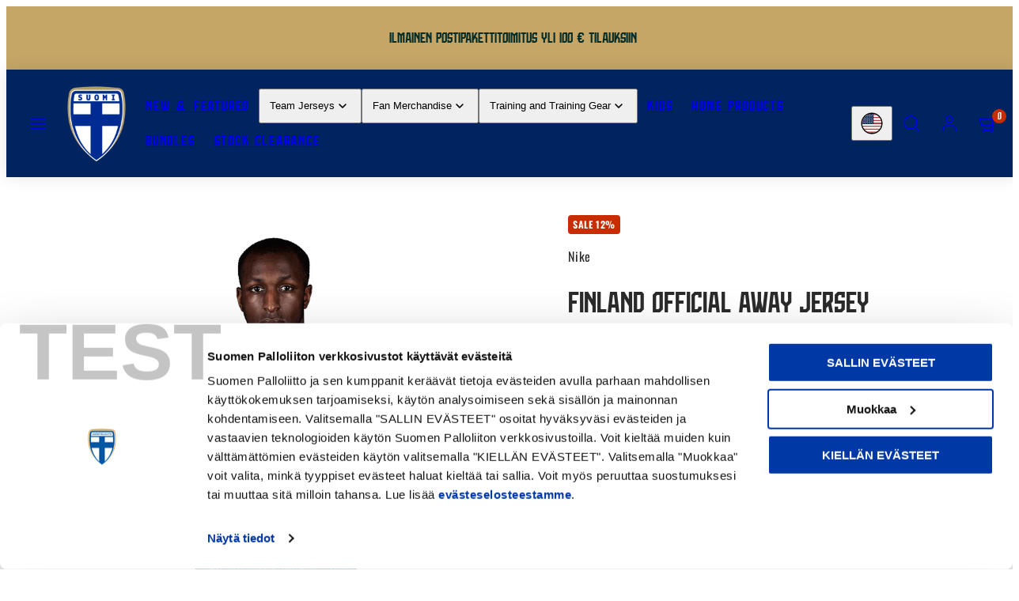

--- FILE ---
content_type: text/html; charset=utf-8
request_url: https://finlandfootballstore.fi/products/suomi-virallinen-vieraspelipaita-2022-23-kamara-painatus-lapset
body_size: 63650
content:
<!doctype html>
<html
  class="no-js template-product"
  lang="en"
>
  <head><meta charset="utf-8">
    <meta http-equiv="X-UA-Compatible" content="IE=edge">
    <meta name="viewport" content="width=device-width,initial-scale=1"><title>Finland Official Away Jersey 2022/23, Kamara Print, Kids &ndash; Maajoukkueen Verkkokauppa</title><link rel="preconnect" href="https://cdn.shopify.com" crossorigin>
    <link rel="preconnect" href="https://fonts.shopifycdn.com" crossorigin>
    <!-- Google Consent Mode -->
    <script data-cookieconsent="ignore">
      window.dataLayer = window.dataLayer || [];
      function gtag() {
          dataLayer.push(arguments);
      }
      gtag("consent", "default", {
          ad_personalization: "denied",
          ad_storage: "denied",
          ad_user_data: "denied",
          analytics_storage: "denied",
          functionality_storage: "denied",
          personalization_storage: "denied",
          security_storage: "granted",
          wait_for_update: 500,
      });
      gtag("set", "ads_data_redaction", true);
      gtag("set", "url_passthrough", true);
    </script><!-- Google Tag Manager -->
    <script>(function(w,d,s,l,i){w[l]=w[l]||[];w[l].push({'gtm.start':
      new Date().getTime(),event:'gtm.js'});var f=d.getElementsByTagName(s)[0],
      j=d.createElement(s),dl=l!='dataLayer'?'&l='+l:'';j.async=true;j.src=
      'https://www.googletagmanager.com/gtm.js?id='+i+dl;f.parentNode.insertBefore(j,f);
      })(window,document,'script','dataLayer','GTM-MG4PZN');</script>
    <!-- End Google Tag Manager -->

    <meta name="google-site-verification" content="YZTyUZGj7AyuYRlBhRLMCioTd1EF12dcbkoNaC4M" />

    <script async src="https://cdn.rebuyengine.com/onsite/js/rebuy.js?shop=suomen-palloliitto.myshopify.com"></script><style data-shopify>
  @font-face {
  font-family: Oswald;
  font-weight: 400;
  font-style: normal;
  font-display: swap;
  src: url("//finlandfootballstore.fi/cdn/fonts/oswald/oswald_n4.7760ed7a63e536050f64bb0607ff70ce07a480bd.woff2") format("woff2"),
       url("//finlandfootballstore.fi/cdn/fonts/oswald/oswald_n4.ae5e497f60fc686568afe76e9ff1872693c533e9.woff") format("woff");
}

  @font-face {
  font-family: Oswald;
  font-weight: 700;
  font-style: normal;
  font-display: swap;
  src: url("//finlandfootballstore.fi/cdn/fonts/oswald/oswald_n7.b3ba3d6f1b341d51018e3cfba146932b55221727.woff2") format("woff2"),
       url("//finlandfootballstore.fi/cdn/fonts/oswald/oswald_n7.6cec6bed2bb070310ad90e19ea7a56b65fd83c0b.woff") format("woff");
}

  
  
  @font-face {
  font-family: "Fjalla One";
  font-weight: 400;
  font-style: normal;
  font-display: swap;
  src: url("//finlandfootballstore.fi/cdn/fonts/fjalla_one/fjallaone_n4.262edaf1abaf5ed669f7ecd26fc3e24707a0ad85.woff2") format("woff2"),
       url("//finlandfootballstore.fi/cdn/fonts/fjalla_one/fjallaone_n4.f67f40342efd2b34cae019d50b4b5c4da6fc5da7.woff") format("woff");
}


  @font-face {
    font-family: "Sisu";
    src: url(//finlandfootballstore.fi/cdn/shop/t/138/assets/Sisu_Regular.woff?v=173381025817194936371752756510) format("woff"),url(//finlandfootballstore.fi/cdn/shop/t/138/assets/Sisu_Regular.woff2?v=120788234981292155941752756511) format("woff2");
    font-weight: normal;
    font-style: normal;
    font-display: swap;
  }

  @font-face {
    font-family: "Suomi";
    src: url(//finlandfootballstore.fi/cdn/shop/t/138/assets/Suomi_Font_2025-Regular.woff?v=35526254807207376121752756512) format("woff"),url(//finlandfootballstore.fi/cdn/shop/t/138/assets/Suomi_Font_2025-Regular.woff2?v=24440376098438642981752756513) format("woff2");
    font-weight: normal;
    font-style: normal;
    font-display: swap;
  }

  /* Colors - Schemes */
  :root,
    .color-default {
      --color-foreground: #2b2b2b;
      --color-background: #ffffff;
      --color-button-foreground: #ffffff;
      --color-button-background: #002460;
      --color-outlines: #1c1c1c;
      --color-borders: #dddddd;
      --color-overlay: #111111;
      --color-overlay-rgb: 17 17 17;

      --color-card-foreground: #1c1c1c;
      --color-card-background: #ffffff;
      --gradient-card-background: radial-gradient(rgba(0, 36, 96, 1), rgba(58, 64, 47, 1) 100%);
      --color-background-alt: #f0f0f0;
      }
  
    .color-alternative-1 {
      --color-foreground: #ffffff;
      --color-background: #002460;
      --color-button-foreground: #0c1b32;
      --color-button-background: #c6a667;
      --color-outlines: #ffffff;
      --color-borders: #0c1b32;
      --color-overlay: #ffffff;
      --color-overlay-rgb: 255 255 255;

      --color-card-foreground: #111111;
      --color-card-background: #ffffff;
      --gradient-card-background: #FFFFFF;
      --color-background-alt: #002f7f;
      }
  
    .color-alternative-2 {
      --color-foreground: #052e29;
      --color-background: #c6a667;
      --color-button-foreground: #ffffff;
      --color-button-background: #002460;
      --color-outlines: #ffffff;
      --color-borders: #444444;
      --color-overlay: #000000;
      --color-overlay-rgb: 0 0 0;

      --color-card-foreground: #ffffff;
      --color-card-background: #343434;
      --gradient-card-background: radial-gradient(rgba(115, 124, 62, 1), rgba(58, 64, 47, 1) 100%);
      --color-background-alt: #ceb37d;
      }
  
    .color-overlay-scheme {
      --color-foreground: #ffffff;
      --color-background: #ffffff;
      --color-button-foreground: #2b2b2b;
      --color-button-background: #f7b829;
      --color-outlines: #f7b829;
      --color-borders: #cccccc;
      --color-overlay: #000000;
      --color-overlay-rgb: 0 0 0;

      --color-card-foreground: #111111;
      --color-card-background: #f5f5f5;
      --gradient-card-background: #FFFFFF;
      --color-background-alt: #f0f0f0;
      }
  
    .color-scheme-79a4b02f-cf0c-47b7-bc4a-e7e2078d8e33 {
      --color-foreground: #002460;
      --color-background: #ffffff;
      --color-button-foreground: #ffffff;
      --color-button-background: #1c1c1c;
      --color-outlines: #002460;
      --color-borders: #dddddd;
      --color-overlay: #111111;
      --color-overlay-rgb: 17 17 17;

      --color-card-foreground: #1c1c1c;
      --color-card-background: #ffffff;
      --gradient-card-background: radial-gradient(rgba(0, 36, 96, 1), rgba(58, 64, 47, 1) 100%);
      --color-background-alt: #f0f0f0;
      }
  
    .color-scheme-dbb599d8-f4c0-453b-a276-53464545d397 {
      --color-foreground: #ffffff;
      --color-background: #002460;
      --color-button-foreground: #ffffff;
      --color-button-background: #18b9a3;
      --color-outlines: #ffffff;
      --color-borders: #ffffff;
      --color-overlay: #000000;
      --color-overlay-rgb: 0 0 0;

      --color-card-foreground: #f58564;
      --color-card-background: #002460;
      --gradient-card-background: radial-gradient(rgba(0, 36, 96, 1), rgba(58, 64, 47, 1) 100%);
      --color-background-alt: #002f7f;
      }
  

  body, .color-default, .color-alternative-1, .color-alternative-2, .color-overlay-scheme, .color-scheme-79a4b02f-cf0c-47b7-bc4a-e7e2078d8e33, .color-scheme-dbb599d8-f4c0-453b-a276-53464545d397 {
    color: var(--color-foreground);
    background-color: var(--color-background);
  }

  :root {
    --ideal-width: 1440px;
    --container-inner-width: min(100vw - var(--container-margin)*2  , var(--ideal-width));

     /* Colors - Status indicator */
    --success: #31862D;
    --success-foreground: #FFFFFF;
    --error: #DD4242;
    --error-foreground: #FFFFFF;

    /* Colors - Special colors */--cart-dot-foreground: #fff;--cart-dot-background: #c72d00;
    --soldout: ;
    --placeholder-bg: rgba(233, 233, 233);
    --review-stars: #FFCC00;


    /* Typography - Base/Body */
    --font-body-family: Oswald, sans-serif;
    --font-body-style: normal;
    --font-body-weight: 400;
    --font-body-line-height: 1.6;
    --font-body-letter-spacing: 0.05em;
    --font-body-text-transform: none;

    /* Typography - Heading/Titles */
    --font-heading-family: "Sisu";
    --font-heading-style: normal;
    --font-heading-weight: 400;
    --font-heading-line-height: 1.2;
    --font-heading-letter-spacing: 0.0em;
    --font-heading-text-transform: none;

    /* Typography - Subheading/Subtitle */--font-subheader-family: var(--font-heading-family);
    --font-subheader-style: var(--font-heading-style);
    --font-subheader-weight: var(--font-heading-weight);--font-subheader-text-transform: uppercase;
    --font-subheader-line-height: ;
    --font-subheader-letter-spacing: 0.0em;

    /* Typography - Buttons */--font-button-family: var(--font-body-family);
    --font-button-style: var(--font-body-style);
    --font-button-weight: var(--font-body-weight);--font-button-text-transform: none;
    --font-button-size: 17px;
    --font-button-letter-spacing: 0.06em;

    /* Typography - Site header */--font-site-header-family: var(--font-heading-family);
    --font-site-header-style: var(--font-heading-style);
    --font-site-header-weight: var(--font-heading-weight);--font-site-header-text-transform: uppercase;
    --font-site-header-size: 18px;
    --font-site-header-letter-spacing: 0.1em;

    /* Typography - Navigation */--font-navigation-family: var(--font-body-family);
    --font-navigation-style: var(--font-body-style);
    --font-navigation-weight: var(--font-body-weight);--font-navigation-text-transform: uppercase;

    --font-navigation-size: 16px;
    --font-navigation-line-height: 1.6;
    --font-navigation-letter-spacing: 0.01em;

    /* Badges */--font-badge-family: var(--font-body-family);
    --font-badge-style: var(--font-body-style);
    --font-badge-weight: var(--font-body-weight);--font-badge-text-transform: uppercase;

    --font-badge-size: 12px;
    --font-badge-letter-spacing: 0.05em;
    --badge-border-radius: 4px;

    /* Drawers */
    --drawers-overlay-alpha: 0.3;
    --drawers-overlay-blur: 4px;

    /* Modals */
    --modals-overlay-alpha: 0.3;
    --modals-overlay-blur: 4px;

    /* Cards */
    --card-border-radius: 0px;
    --card-body-padding: 24px;
    --card-media-padding: 24px;

    /* Aesthetics */
    --button-border-radius: 4px;
    --button-padding: 0.3em 1.2em;
    --button-round-padding: 0.3em;
    --modal-border-radius: 20px;
    --icon-stroke: 1.5;
    --icon-stroke-px: 1.5px;--br-img: 0;/* Forms and inputs */
    --input-background: #FFFFFF;
    --input-foreground: #111111;
    --input-border-width: 0px;
    --input-border-color: #DDDDDD;
    --input-border-radius: 6px;
    --input-box-shadow: inset 2px 2px 8px rgba(0,0,0,.25);
    --input-letter-spacing: 0;

    /* Other */
    --select-icon: url(//finlandfootballstore.fi/cdn/shop/t/138/assets/icon-select.svg.liquid?v=71115933075505618441752756492);--css-icon-close: url("data:image/svg+xml,%3Csvg version='1.1' xmlns='http://www.w3.org/2000/svg' x='0px' y='0px' width='44px' height='44px' viewBox='0 0 44 44' %3E%3Cstyle type='text/css'%3E .line%7Bfill:none;stroke:%232b2b2b;stroke-linecap:round;stroke-width:1.5;stroke-linejoin:round;%7D%0A%3C/style%3E%3Ccircle cx='22' cy='22' r='18' fill='%23ffffff' /%3E%3Cline class='line' x1='27' y1='17' x2='17' y2='27'/%3E%3Cline class='line' x1='17' y1='17' x2='27' y2='27'/%3E%3C/svg%3E");
    --css-icon-full-screen: url("data:image/svg+xml,%3Csvg version='1.1' xmlns='http://www.w3.org/2000/svg' x='0px' y='0px' width='44px' height='44px' viewBox='0 0 44 44' %3E%3Cstyle type='text/css'%3E .line%7Bfill:none;stroke:%232b2b2b;stroke-linecap:round;stroke-width:1.5;stroke-linejoin:round;%7D%0A%3C/style%3E%3Ccircle cx='22' cy='22' r='18' fill='%23ffffff' /%3E%3Cpolyline class='line' points='15 20 15 15 20 15'/%3E %3Cpolyline class='line' points='24 15 29 15 29 20'/%3E %3Cpolyline class='line' points='29 24 29 29 24 29'/%3E %3Cpolyline class='line' points='20 29 15 29 15 24'/%3E %3Cline class='line' x1='15' y1='15' x2='19' y2='19'/%3E %3Cline class='line' x1='29' y1='15' x2='25' y2='19'/%3E %3Cline class='line' x1='29' y1='29' x2='25' y2='25'/%3E %3Cline class='line' x1='15' y1='29' x2='19' y2='25'/%3E%3C/svg%3E");
    --css-icon-zoom-in: url("data:image/svg+xml,%3Csvg version='1.1' xmlns='http://www.w3.org/2000/svg' x='0px' y='0px' width='44px' height='44px' viewBox='0 0 44 44' %3E%3Cstyle type='text/css'%3E .line%7Bfill:none;stroke:%232b2b2b;stroke-linecap:round;stroke-width:1.5;stroke-linejoin:round;%7D%0A%3C/style%3E%3Ccircle cx='22' cy='22' r='18' fill='%23ffffff' /%3E%3Ccircle class='line' cx='21' cy='21' r='6'/%3E%3Cline class='line' x1='21' y1='19' x2='21' y2='23'/%3E%3Cline class='line' x1='19' y1='21' x2='23' y2='21'/%3E%3Cline class='line' x1='29.6' y1='29.6' x2='25.2' y2='25.2'/%3E%3C/svg%3E");
    --sticky-header-margin-top: 0;
  }

  html {font-size: 62.5%;

    --gutter: 16px;
    --container-margin: 24px;
    --grid-gap: 16px;--max-col-width: 98px
  }

  @media only screen and (min-width: 768px) {
    html {font-size: 55.55555555555555%;
      --gutter: 24px;
      --container-margin: 48px;
    }
  }/* ---------- */
  /* TYPOGRAPHY */
  body     { --font-size: 1.6rem }
  h1,.h1   { --font-size: 3.2rem }
  h2,.h2   { --font-size: 2.6rem }
  h3,.h3   { --font-size: 2.2rem }
  h4,.h4   { --font-size: 2.0rem }
  h5,.h5   { --font-size: 1.8rem }
  h6,.h6   { --font-size: 1.6rem }
  .caption { --font-size: 1.2rem }

  body, .font-body {
    font-size: var(--font-size);
    font-family: var(--font-body-family);
    font-style: var(--font-body-style);
    font-weight: var(--font-body-weight);
    line-height: var(--font-body-line-height);
    letter-spacing: var(--font-body-letter-spacing);
  }

  h1,h2,h3,h4,h5,h6,
  .h1,.h2,.h3,.h4,.h5,.h6 {
    font-size: var(--font-size);
    font-family: var(--font-heading-family);
    font-style: var(--font-heading-style);
    font-weight: var(--font-heading-weight);
    line-height: var(--font-heading-line-height);
    letter-spacing: var(--font-heading-letter-spacing);
    text-transform: var(--font-heading-text-transform);
    word-break: break-word;
  }

  @media only screen and (min-width: 768px) {
    body     { --font-size: 1.8rem }
    h1,.h1   { --font-size: 4.0rem }
    h2,.h2   { --font-size: 3.2rem }
    h3,.h3   { --font-size: 2.6rem }
    h4,.h4   { --font-size: 2.2rem }
    h5,.h5   { --font-size: 2.0rem }
    h6,.h6   { --font-size: 1.8rem }
    .caption { --font-size: 1.4rem }
  }

  /* Size modifiers */
  .size--nano, .rte.size--nano *              { font-size: calc(var(--font-size)*0.65) }
  .size--tiny, .rte.size--tiny *              { font-size: calc(var(--font-size)*0.75) }
  .size--small, .rte.size--small *            { font-size: calc(var(--font-size)*0.85) }
  .size--default, .rte.size--default *        { font-size: var(--font-size) }
  .size--large, .rte.size--large *            { font-size: calc(var(--font-size)*1.25) }
  .size--huge, .rte.size--huge *              { font-size: calc(var(--font-size)*1.50) }
  .size--gigantic, .rte.size--gigantic *      { font-size: calc(var(--font-size)*2.00) }
  .size--outrageous, .rte.size--outrageous *  { font-size: calc(var(--font-size)*3.00) }

  .btn.size--nano       { font-size: calc(var(--font-button-size)*0.65) !important }
  .btn.size--tiny       { font-size: calc(var(--font-button-size)*0.75) !important }
  .btn.size--small      { font-size: calc(var(--font-button-size)*0.85) !important }
  .btn.size--default    { font-size: var(--font-button-size) !important }
  .btn.size--large      { font-size: calc(var(--font-button-size)*1.25) !important }
  .btn.size--huge       { font-size: calc(var(--font-button-size)*1.50) !important }
  .btn.size--gigantic   { font-size: calc(var(--font-button-size)*2.00) !important }
  .btn.size--outrageous { font-size: calc(var(--font-button-size)*3.00) !important }

  @media only screen and (min-width: 768px) {
    .sm-size--nano, .rte.sm-size--nano *              { font-size: calc(var(--font-size)*0.65) }
    .sm-size--tiny, .rte.sm-size--tiny *              { font-size: calc(var(--font-size)*0.75) }
    .sm-size--small, .rte.sm-size--small *            { font-size: calc(var(--font-size)*0.85) }
    .sm-size--default, .rte.sm-size--default *        { font-size: var(--font-size) }
    .sm-size--large, .rte.sm-size--large *            { font-size: calc(var(--font-size)*1.25) }
    .sm-size--huge, .rte.sm-size--huge *              { font-size: calc(var(--font-size)*1.50) }
    .sm-size--gigantic, .rte.sm-size--gigantic *      { font-size: calc(var(--font-size)*2.00) }
    .sm-size--outrageous, .rte.sm-size--outrageous *  { font-size: calc(var(--font-size)*3.00) }

    .btn.sm-size--nano       { font-size: calc(var(--font-button-size)*0.65) !important }
    .btn.sm-size--tiny       { font-size: calc(var(--font-button-size)*0.75) !important }
    .btn.sm-size--small      { font-size: calc(var(--font-button-size)*0.85) !important }
    .btn.sm-size--default    { font-size: var(--font-button-size) !important }
    .btn.sm-size--large      { font-size: calc(var(--font-button-size)*1.25) !important }
    .btn.sm-size--huge       { font-size: calc(var(--font-button-size)*1.50) !important }
    .btn.sm-size--gigantic   { font-size: calc(var(--font-button-size)*2.00) !important }
    .btn.sm-size--outrageous { font-size: calc(var(--font-button-size)*3.00) !important }
  }

  /* Style modifiers */
  .style--subdued   { opacity: 0.65 }
  em, .style--italic { font-family: serif }

  .subheading {
    font-family: var(--font-subheader-family);
    font-weight: var(--font-subheader-weight);
    font-style: var(--font-subheader-style);
    letter-spacing: var(--font-subheader-letter-spacing);
    line-height:  var(--font-subheader-line-height);
    text-transform: var(--font-subheader-text-transform);
  }@media only screen and (min-width: 768px) {
    .gridy-arrows {
      opacity: 0 !important;
      transform: scale(0.95) !important;
      transition: all 0.3s ease-in-out !important;
    }
    .gridy-slider:hover .gridy-arrows {
      opacity: 1 !important;
      transform: scale(1.0) !important;
    }
  }</style>

    <link href="//finlandfootballstore.fi/cdn/shop/t/138/assets/accessibility.css?v=11358212907985503121752756444" rel="stylesheet" type="text/css" media="all" />
    <link href="//finlandfootballstore.fi/cdn/shop/t/138/assets/reset.css?v=160370617663314146001752756498" rel="stylesheet" type="text/css" media="all" />
    <link href="//finlandfootballstore.fi/cdn/shop/t/138/assets/critical.css?v=83083434256146602561763725489" rel="stylesheet" type="text/css" media="all" />
    <link href="//finlandfootballstore.fi/cdn/shop/t/138/assets/template-product.css?v=111080369372911002671762496572" rel="stylesheet" type="text/css" media="all" />
    <link href="//finlandfootballstore.fi/cdn/shop/t/138/assets/component-grid.css?v=54369401235350123931752756459" rel="stylesheet" type="text/css" media="all" />
    <link href="//finlandfootballstore.fi/cdn/shop/t/138/assets/component-card.css?v=69338048183091888991752756450" rel="stylesheet" type="text/css" media="all" />
    <link href="//finlandfootballstore.fi/cdn/shop/t/138/assets/component-gridy-slider.css?v=91166828753011608901752756460" rel="stylesheet" type="text/css" media="all" />
    
    <link
        rel="preload"
        as="font"
        fetchpriority="high"
        href="//finlandfootballstore.fi/cdn/fonts/oswald/oswald_n4.7760ed7a63e536050f64bb0607ff70ce07a480bd.woff2"
        type="font/woff2"
        crossorigin
      >
    <link
        rel="preload"
        as="font"
        fetchpriority="high"
        href="//finlandfootballstore.fi/cdn/fonts/fjalla_one/fjallaone_n4.262edaf1abaf5ed669f7ecd26fc3e24707a0ad85.woff2"
        type="font/woff2"
        crossorigin
      >
    <link
          rel="preload"
          as="style"
          fetchpriority="low"
          href="//finlandfootballstore.fi/cdn/shop/t/138/assets/component-product-form.css?v=116928014399047909371752756479"
          onload="this.rel='stylesheet'"
        >
    <link
        rel="preload"
        as="image"
        href="//finlandfootballstore.fi/cdn/shop/products/Glen_Kamara_pelipaita_vieraspaita_official_team_jersey_maajoukkueen_verkkokauppa_Huuhkajat_Helmarit_pelipaita_Suomi_Finland_football_jalkapallo_63c38248-b64d-4979-8729-ae481da4b1e9.jpg?v=1666160215&width=800"
        media="(min-width: 768px)"
      >
    
    <link rel="stylesheet" href="//finlandfootballstore.fi/cdn/shop/t/138/assets/component-cart.css?v=80811717856036049611752756453" media="print" onload="this.media='all'">
    
    
    <noscript>
      <link href="//finlandfootballstore.fi/cdn/shop/t/138/assets/component-product-form.css?v=116928014399047909371752756479" rel="stylesheet" type="text/css" media="all" />
      <link href="//finlandfootballstore.fi/cdn/shop/t/138/assets/component-cart.css?v=80811717856036049611752756453" rel="stylesheet" type="text/css" media="all" />
      </noscript>

    <script type="text/javascript" src="//finlandfootballstore.fi/cdn/shop/t/138/assets/global.js?v=66111476985115732451752756491" defer></script>
    <script
      type="text/javascript"
      data-loading="lazy"
      data-src="//finlandfootballstore.fi/cdn/shop/t/138/assets/component-predictive-search.js?v=110552820500280890881752756475"
    ></script>
    <script type="text/javascript" src="//finlandfootballstore.fi/cdn/shop/t/138/assets/component-product-form.js?v=172620220206587308221752756480" defer></script>
    <script type="text/javascript" src="//finlandfootballstore.fi/cdn/shop/t/138/assets/component-animations.js?v=106395632766080296651752756448" defer></script>

    <script>window.performance && window.performance.mark && window.performance.mark('shopify.content_for_header.start');</script><meta name="google-site-verification" content="YZTyUZGj7AyMByuYRlBhRLMCioTd1EF12dcbkoNaC4M">
<meta id="shopify-digital-wallet" name="shopify-digital-wallet" content="/55293313232/digital_wallets/dialog">
<meta name="shopify-checkout-api-token" content="dc96b317a05e0a9f9dfb233d8112650e">
<link rel="alternate" hreflang="x-default" href="https://kauppa.palloliitto.fi/products/suomi-virallinen-vieraspelipaita-2022-23-kamara-painatus-lapset">
<link rel="alternate" hreflang="en-AD" href="https://finlandfootballstore.fi/products/suomi-virallinen-vieraspelipaita-2022-23-kamara-painatus-lapset">
<link rel="alternate" hreflang="fi-AD" href="https://finlandfootballstore.fi/fi/products/suomi-virallinen-vieraspelipaita-2022-23-kamara-painatus-lapset">
<link rel="alternate" hreflang="en-AL" href="https://finlandfootballstore.fi/products/suomi-virallinen-vieraspelipaita-2022-23-kamara-painatus-lapset">
<link rel="alternate" hreflang="fi-AL" href="https://finlandfootballstore.fi/fi/products/suomi-virallinen-vieraspelipaita-2022-23-kamara-painatus-lapset">
<link rel="alternate" hreflang="en-AR" href="https://finlandfootballstore.fi/products/suomi-virallinen-vieraspelipaita-2022-23-kamara-painatus-lapset">
<link rel="alternate" hreflang="fi-AR" href="https://finlandfootballstore.fi/fi/products/suomi-virallinen-vieraspelipaita-2022-23-kamara-painatus-lapset">
<link rel="alternate" hreflang="en-AT" href="https://finlandfootballstore.fi/products/suomi-virallinen-vieraspelipaita-2022-23-kamara-painatus-lapset">
<link rel="alternate" hreflang="fi-AT" href="https://finlandfootballstore.fi/fi/products/suomi-virallinen-vieraspelipaita-2022-23-kamara-painatus-lapset">
<link rel="alternate" hreflang="en-AU" href="https://finlandfootballstore.fi/products/suomi-virallinen-vieraspelipaita-2022-23-kamara-painatus-lapset">
<link rel="alternate" hreflang="fi-AU" href="https://finlandfootballstore.fi/fi/products/suomi-virallinen-vieraspelipaita-2022-23-kamara-painatus-lapset">
<link rel="alternate" hreflang="en-AX" href="https://finlandfootballstore.fi/products/suomi-virallinen-vieraspelipaita-2022-23-kamara-painatus-lapset">
<link rel="alternate" hreflang="fi-AX" href="https://finlandfootballstore.fi/fi/products/suomi-virallinen-vieraspelipaita-2022-23-kamara-painatus-lapset">
<link rel="alternate" hreflang="en-BE" href="https://finlandfootballstore.fi/products/suomi-virallinen-vieraspelipaita-2022-23-kamara-painatus-lapset">
<link rel="alternate" hreflang="fi-BE" href="https://finlandfootballstore.fi/fi/products/suomi-virallinen-vieraspelipaita-2022-23-kamara-painatus-lapset">
<link rel="alternate" hreflang="en-BG" href="https://finlandfootballstore.fi/products/suomi-virallinen-vieraspelipaita-2022-23-kamara-painatus-lapset">
<link rel="alternate" hreflang="fi-BG" href="https://finlandfootballstore.fi/fi/products/suomi-virallinen-vieraspelipaita-2022-23-kamara-painatus-lapset">
<link rel="alternate" hreflang="en-BR" href="https://finlandfootballstore.fi/products/suomi-virallinen-vieraspelipaita-2022-23-kamara-painatus-lapset">
<link rel="alternate" hreflang="fi-BR" href="https://finlandfootballstore.fi/fi/products/suomi-virallinen-vieraspelipaita-2022-23-kamara-painatus-lapset">
<link rel="alternate" hreflang="en-CA" href="https://finlandfootballstore.fi/products/suomi-virallinen-vieraspelipaita-2022-23-kamara-painatus-lapset">
<link rel="alternate" hreflang="fi-CA" href="https://finlandfootballstore.fi/fi/products/suomi-virallinen-vieraspelipaita-2022-23-kamara-painatus-lapset">
<link rel="alternate" hreflang="en-CH" href="https://finlandfootballstore.fi/products/suomi-virallinen-vieraspelipaita-2022-23-kamara-painatus-lapset">
<link rel="alternate" hreflang="fi-CH" href="https://finlandfootballstore.fi/fi/products/suomi-virallinen-vieraspelipaita-2022-23-kamara-painatus-lapset">
<link rel="alternate" hreflang="en-CL" href="https://finlandfootballstore.fi/products/suomi-virallinen-vieraspelipaita-2022-23-kamara-painatus-lapset">
<link rel="alternate" hreflang="fi-CL" href="https://finlandfootballstore.fi/fi/products/suomi-virallinen-vieraspelipaita-2022-23-kamara-painatus-lapset">
<link rel="alternate" hreflang="en-CN" href="https://finlandfootballstore.fi/products/suomi-virallinen-vieraspelipaita-2022-23-kamara-painatus-lapset">
<link rel="alternate" hreflang="fi-CN" href="https://finlandfootballstore.fi/fi/products/suomi-virallinen-vieraspelipaita-2022-23-kamara-painatus-lapset">
<link rel="alternate" hreflang="en-CO" href="https://finlandfootballstore.fi/products/suomi-virallinen-vieraspelipaita-2022-23-kamara-painatus-lapset">
<link rel="alternate" hreflang="fi-CO" href="https://finlandfootballstore.fi/fi/products/suomi-virallinen-vieraspelipaita-2022-23-kamara-painatus-lapset">
<link rel="alternate" hreflang="en-CY" href="https://finlandfootballstore.fi/products/suomi-virallinen-vieraspelipaita-2022-23-kamara-painatus-lapset">
<link rel="alternate" hreflang="fi-CY" href="https://finlandfootballstore.fi/fi/products/suomi-virallinen-vieraspelipaita-2022-23-kamara-painatus-lapset">
<link rel="alternate" hreflang="en-CZ" href="https://finlandfootballstore.fi/products/suomi-virallinen-vieraspelipaita-2022-23-kamara-painatus-lapset">
<link rel="alternate" hreflang="fi-CZ" href="https://finlandfootballstore.fi/fi/products/suomi-virallinen-vieraspelipaita-2022-23-kamara-painatus-lapset">
<link rel="alternate" hreflang="en-DE" href="https://finlandfootballstore.fi/products/suomi-virallinen-vieraspelipaita-2022-23-kamara-painatus-lapset">
<link rel="alternate" hreflang="fi-DE" href="https://finlandfootballstore.fi/fi/products/suomi-virallinen-vieraspelipaita-2022-23-kamara-painatus-lapset">
<link rel="alternate" hreflang="en-DK" href="https://finlandfootballstore.fi/products/suomi-virallinen-vieraspelipaita-2022-23-kamara-painatus-lapset">
<link rel="alternate" hreflang="fi-DK" href="https://finlandfootballstore.fi/fi/products/suomi-virallinen-vieraspelipaita-2022-23-kamara-painatus-lapset">
<link rel="alternate" hreflang="en-EE" href="https://finlandfootballstore.fi/products/suomi-virallinen-vieraspelipaita-2022-23-kamara-painatus-lapset">
<link rel="alternate" hreflang="fi-EE" href="https://finlandfootballstore.fi/fi/products/suomi-virallinen-vieraspelipaita-2022-23-kamara-painatus-lapset">
<link rel="alternate" hreflang="en-ES" href="https://finlandfootballstore.fi/products/suomi-virallinen-vieraspelipaita-2022-23-kamara-painatus-lapset">
<link rel="alternate" hreflang="fi-ES" href="https://finlandfootballstore.fi/fi/products/suomi-virallinen-vieraspelipaita-2022-23-kamara-painatus-lapset">
<link rel="alternate" hreflang="en-FR" href="https://finlandfootballstore.fi/products/suomi-virallinen-vieraspelipaita-2022-23-kamara-painatus-lapset">
<link rel="alternate" hreflang="fi-FR" href="https://finlandfootballstore.fi/fi/products/suomi-virallinen-vieraspelipaita-2022-23-kamara-painatus-lapset">
<link rel="alternate" hreflang="en-GB" href="https://finlandfootballstore.fi/products/suomi-virallinen-vieraspelipaita-2022-23-kamara-painatus-lapset">
<link rel="alternate" hreflang="fi-GB" href="https://finlandfootballstore.fi/fi/products/suomi-virallinen-vieraspelipaita-2022-23-kamara-painatus-lapset">
<link rel="alternate" hreflang="en-GR" href="https://finlandfootballstore.fi/products/suomi-virallinen-vieraspelipaita-2022-23-kamara-painatus-lapset">
<link rel="alternate" hreflang="fi-GR" href="https://finlandfootballstore.fi/fi/products/suomi-virallinen-vieraspelipaita-2022-23-kamara-painatus-lapset">
<link rel="alternate" hreflang="en-HK" href="https://finlandfootballstore.fi/products/suomi-virallinen-vieraspelipaita-2022-23-kamara-painatus-lapset">
<link rel="alternate" hreflang="fi-HK" href="https://finlandfootballstore.fi/fi/products/suomi-virallinen-vieraspelipaita-2022-23-kamara-painatus-lapset">
<link rel="alternate" hreflang="en-HR" href="https://finlandfootballstore.fi/products/suomi-virallinen-vieraspelipaita-2022-23-kamara-painatus-lapset">
<link rel="alternate" hreflang="fi-HR" href="https://finlandfootballstore.fi/fi/products/suomi-virallinen-vieraspelipaita-2022-23-kamara-painatus-lapset">
<link rel="alternate" hreflang="en-HU" href="https://finlandfootballstore.fi/products/suomi-virallinen-vieraspelipaita-2022-23-kamara-painatus-lapset">
<link rel="alternate" hreflang="fi-HU" href="https://finlandfootballstore.fi/fi/products/suomi-virallinen-vieraspelipaita-2022-23-kamara-painatus-lapset">
<link rel="alternate" hreflang="en-ID" href="https://finlandfootballstore.fi/products/suomi-virallinen-vieraspelipaita-2022-23-kamara-painatus-lapset">
<link rel="alternate" hreflang="fi-ID" href="https://finlandfootballstore.fi/fi/products/suomi-virallinen-vieraspelipaita-2022-23-kamara-painatus-lapset">
<link rel="alternate" hreflang="en-IE" href="https://finlandfootballstore.fi/products/suomi-virallinen-vieraspelipaita-2022-23-kamara-painatus-lapset">
<link rel="alternate" hreflang="fi-IE" href="https://finlandfootballstore.fi/fi/products/suomi-virallinen-vieraspelipaita-2022-23-kamara-painatus-lapset">
<link rel="alternate" hreflang="en-IS" href="https://finlandfootballstore.fi/products/suomi-virallinen-vieraspelipaita-2022-23-kamara-painatus-lapset">
<link rel="alternate" hreflang="fi-IS" href="https://finlandfootballstore.fi/fi/products/suomi-virallinen-vieraspelipaita-2022-23-kamara-painatus-lapset">
<link rel="alternate" hreflang="en-IT" href="https://finlandfootballstore.fi/products/suomi-virallinen-vieraspelipaita-2022-23-kamara-painatus-lapset">
<link rel="alternate" hreflang="fi-IT" href="https://finlandfootballstore.fi/fi/products/suomi-virallinen-vieraspelipaita-2022-23-kamara-painatus-lapset">
<link rel="alternate" hreflang="en-JP" href="https://finlandfootballstore.fi/products/suomi-virallinen-vieraspelipaita-2022-23-kamara-painatus-lapset">
<link rel="alternate" hreflang="fi-JP" href="https://finlandfootballstore.fi/fi/products/suomi-virallinen-vieraspelipaita-2022-23-kamara-painatus-lapset">
<link rel="alternate" hreflang="en-KR" href="https://finlandfootballstore.fi/products/suomi-virallinen-vieraspelipaita-2022-23-kamara-painatus-lapset">
<link rel="alternate" hreflang="fi-KR" href="https://finlandfootballstore.fi/fi/products/suomi-virallinen-vieraspelipaita-2022-23-kamara-painatus-lapset">
<link rel="alternate" hreflang="en-LI" href="https://finlandfootballstore.fi/products/suomi-virallinen-vieraspelipaita-2022-23-kamara-painatus-lapset">
<link rel="alternate" hreflang="fi-LI" href="https://finlandfootballstore.fi/fi/products/suomi-virallinen-vieraspelipaita-2022-23-kamara-painatus-lapset">
<link rel="alternate" hreflang="en-LT" href="https://finlandfootballstore.fi/products/suomi-virallinen-vieraspelipaita-2022-23-kamara-painatus-lapset">
<link rel="alternate" hreflang="fi-LT" href="https://finlandfootballstore.fi/fi/products/suomi-virallinen-vieraspelipaita-2022-23-kamara-painatus-lapset">
<link rel="alternate" hreflang="en-LU" href="https://finlandfootballstore.fi/products/suomi-virallinen-vieraspelipaita-2022-23-kamara-painatus-lapset">
<link rel="alternate" hreflang="fi-LU" href="https://finlandfootballstore.fi/fi/products/suomi-virallinen-vieraspelipaita-2022-23-kamara-painatus-lapset">
<link rel="alternate" hreflang="en-LV" href="https://finlandfootballstore.fi/products/suomi-virallinen-vieraspelipaita-2022-23-kamara-painatus-lapset">
<link rel="alternate" hreflang="fi-LV" href="https://finlandfootballstore.fi/fi/products/suomi-virallinen-vieraspelipaita-2022-23-kamara-painatus-lapset">
<link rel="alternate" hreflang="en-MC" href="https://finlandfootballstore.fi/products/suomi-virallinen-vieraspelipaita-2022-23-kamara-painatus-lapset">
<link rel="alternate" hreflang="fi-MC" href="https://finlandfootballstore.fi/fi/products/suomi-virallinen-vieraspelipaita-2022-23-kamara-painatus-lapset">
<link rel="alternate" hreflang="en-MK" href="https://finlandfootballstore.fi/products/suomi-virallinen-vieraspelipaita-2022-23-kamara-painatus-lapset">
<link rel="alternate" hreflang="fi-MK" href="https://finlandfootballstore.fi/fi/products/suomi-virallinen-vieraspelipaita-2022-23-kamara-painatus-lapset">
<link rel="alternate" hreflang="en-MT" href="https://finlandfootballstore.fi/products/suomi-virallinen-vieraspelipaita-2022-23-kamara-painatus-lapset">
<link rel="alternate" hreflang="fi-MT" href="https://finlandfootballstore.fi/fi/products/suomi-virallinen-vieraspelipaita-2022-23-kamara-painatus-lapset">
<link rel="alternate" hreflang="en-MX" href="https://finlandfootballstore.fi/products/suomi-virallinen-vieraspelipaita-2022-23-kamara-painatus-lapset">
<link rel="alternate" hreflang="fi-MX" href="https://finlandfootballstore.fi/fi/products/suomi-virallinen-vieraspelipaita-2022-23-kamara-painatus-lapset">
<link rel="alternate" hreflang="en-MY" href="https://finlandfootballstore.fi/products/suomi-virallinen-vieraspelipaita-2022-23-kamara-painatus-lapset">
<link rel="alternate" hreflang="fi-MY" href="https://finlandfootballstore.fi/fi/products/suomi-virallinen-vieraspelipaita-2022-23-kamara-painatus-lapset">
<link rel="alternate" hreflang="en-NL" href="https://finlandfootballstore.fi/products/suomi-virallinen-vieraspelipaita-2022-23-kamara-painatus-lapset">
<link rel="alternate" hreflang="fi-NL" href="https://finlandfootballstore.fi/fi/products/suomi-virallinen-vieraspelipaita-2022-23-kamara-painatus-lapset">
<link rel="alternate" hreflang="en-NO" href="https://finlandfootballstore.fi/products/suomi-virallinen-vieraspelipaita-2022-23-kamara-painatus-lapset">
<link rel="alternate" hreflang="fi-NO" href="https://finlandfootballstore.fi/fi/products/suomi-virallinen-vieraspelipaita-2022-23-kamara-painatus-lapset">
<link rel="alternate" hreflang="en-NZ" href="https://finlandfootballstore.fi/products/suomi-virallinen-vieraspelipaita-2022-23-kamara-painatus-lapset">
<link rel="alternate" hreflang="fi-NZ" href="https://finlandfootballstore.fi/fi/products/suomi-virallinen-vieraspelipaita-2022-23-kamara-painatus-lapset">
<link rel="alternate" hreflang="en-PL" href="https://finlandfootballstore.fi/products/suomi-virallinen-vieraspelipaita-2022-23-kamara-painatus-lapset">
<link rel="alternate" hreflang="fi-PL" href="https://finlandfootballstore.fi/fi/products/suomi-virallinen-vieraspelipaita-2022-23-kamara-painatus-lapset">
<link rel="alternate" hreflang="en-PT" href="https://finlandfootballstore.fi/products/suomi-virallinen-vieraspelipaita-2022-23-kamara-painatus-lapset">
<link rel="alternate" hreflang="fi-PT" href="https://finlandfootballstore.fi/fi/products/suomi-virallinen-vieraspelipaita-2022-23-kamara-painatus-lapset">
<link rel="alternate" hreflang="en-QA" href="https://finlandfootballstore.fi/products/suomi-virallinen-vieraspelipaita-2022-23-kamara-painatus-lapset">
<link rel="alternate" hreflang="fi-QA" href="https://finlandfootballstore.fi/fi/products/suomi-virallinen-vieraspelipaita-2022-23-kamara-painatus-lapset">
<link rel="alternate" hreflang="en-RO" href="https://finlandfootballstore.fi/products/suomi-virallinen-vieraspelipaita-2022-23-kamara-painatus-lapset">
<link rel="alternate" hreflang="fi-RO" href="https://finlandfootballstore.fi/fi/products/suomi-virallinen-vieraspelipaita-2022-23-kamara-painatus-lapset">
<link rel="alternate" hreflang="en-SE" href="https://finlandfootballstore.fi/products/suomi-virallinen-vieraspelipaita-2022-23-kamara-painatus-lapset">
<link rel="alternate" hreflang="fi-SE" href="https://finlandfootballstore.fi/fi/products/suomi-virallinen-vieraspelipaita-2022-23-kamara-painatus-lapset">
<link rel="alternate" hreflang="en-SG" href="https://finlandfootballstore.fi/products/suomi-virallinen-vieraspelipaita-2022-23-kamara-painatus-lapset">
<link rel="alternate" hreflang="fi-SG" href="https://finlandfootballstore.fi/fi/products/suomi-virallinen-vieraspelipaita-2022-23-kamara-painatus-lapset">
<link rel="alternate" hreflang="en-SI" href="https://finlandfootballstore.fi/products/suomi-virallinen-vieraspelipaita-2022-23-kamara-painatus-lapset">
<link rel="alternate" hreflang="fi-SI" href="https://finlandfootballstore.fi/fi/products/suomi-virallinen-vieraspelipaita-2022-23-kamara-painatus-lapset">
<link rel="alternate" hreflang="en-SK" href="https://finlandfootballstore.fi/products/suomi-virallinen-vieraspelipaita-2022-23-kamara-painatus-lapset">
<link rel="alternate" hreflang="fi-SK" href="https://finlandfootballstore.fi/fi/products/suomi-virallinen-vieraspelipaita-2022-23-kamara-painatus-lapset">
<link rel="alternate" hreflang="en-TR" href="https://finlandfootballstore.fi/products/suomi-virallinen-vieraspelipaita-2022-23-kamara-painatus-lapset">
<link rel="alternate" hreflang="fi-TR" href="https://finlandfootballstore.fi/fi/products/suomi-virallinen-vieraspelipaita-2022-23-kamara-painatus-lapset">
<link rel="alternate" hreflang="en-US" href="https://finlandfootballstore.fi/products/suomi-virallinen-vieraspelipaita-2022-23-kamara-painatus-lapset">
<link rel="alternate" hreflang="fi-US" href="https://finlandfootballstore.fi/fi/products/suomi-virallinen-vieraspelipaita-2022-23-kamara-painatus-lapset">
<link rel="alternate" hreflang="en-UY" href="https://finlandfootballstore.fi/products/suomi-virallinen-vieraspelipaita-2022-23-kamara-painatus-lapset">
<link rel="alternate" hreflang="fi-UY" href="https://finlandfootballstore.fi/fi/products/suomi-virallinen-vieraspelipaita-2022-23-kamara-painatus-lapset">
<link rel="alternate" hreflang="fi-FI" href="https://kauppa.palloliitto.fi/products/suomi-virallinen-vieraspelipaita-2022-23-kamara-painatus-lapset">
<link rel="alternate" hreflang="en-FI" href="https://kauppa.palloliitto.fi/en/products/suomi-virallinen-vieraspelipaita-2022-23-kamara-painatus-lapset">
<link rel="alternate" type="application/json+oembed" href="https://finlandfootballstore.fi/products/suomi-virallinen-vieraspelipaita-2022-23-kamara-painatus-lapset.oembed">
<script async="async" src="/checkouts/internal/preloads.js?locale=en-US"></script>
<script id="apple-pay-shop-capabilities" type="application/json">{"shopId":55293313232,"countryCode":"FI","currencyCode":"USD","merchantCapabilities":["supports3DS"],"merchantId":"gid:\/\/shopify\/Shop\/55293313232","merchantName":"Maajoukkueen Verkkokauppa","requiredBillingContactFields":["postalAddress","email","phone"],"requiredShippingContactFields":["postalAddress","email","phone"],"shippingType":"shipping","supportedNetworks":["visa","maestro","masterCard","amex"],"total":{"type":"pending","label":"Maajoukkueen Verkkokauppa","amount":"1.00"},"shopifyPaymentsEnabled":true,"supportsSubscriptions":true}</script>
<script id="shopify-features" type="application/json">{"accessToken":"dc96b317a05e0a9f9dfb233d8112650e","betas":["rich-media-storefront-analytics"],"domain":"finlandfootballstore.fi","predictiveSearch":true,"shopId":55293313232,"locale":"en"}</script>
<script>var Shopify = Shopify || {};
Shopify.shop = "suomen-palloliitto.myshopify.com";
Shopify.locale = "en";
Shopify.currency = {"active":"USD","rate":"1.2087204"};
Shopify.country = "US";
Shopify.theme = {"name":"TAMMIKUU 2026","id":184562286935,"schema_name":"Taiga","schema_version":"3.6.0","theme_store_id":847,"role":"main"};
Shopify.theme.handle = "null";
Shopify.theme.style = {"id":null,"handle":null};
Shopify.cdnHost = "finlandfootballstore.fi/cdn";
Shopify.routes = Shopify.routes || {};
Shopify.routes.root = "/";</script>
<script type="module">!function(o){(o.Shopify=o.Shopify||{}).modules=!0}(window);</script>
<script>!function(o){function n(){var o=[];function n(){o.push(Array.prototype.slice.apply(arguments))}return n.q=o,n}var t=o.Shopify=o.Shopify||{};t.loadFeatures=n(),t.autoloadFeatures=n()}(window);</script>
<script id="shop-js-analytics" type="application/json">{"pageType":"product"}</script>
<script defer="defer" async type="module" src="//finlandfootballstore.fi/cdn/shopifycloud/shop-js/modules/v2/client.init-shop-cart-sync_BN7fPSNr.en.esm.js"></script>
<script defer="defer" async type="module" src="//finlandfootballstore.fi/cdn/shopifycloud/shop-js/modules/v2/chunk.common_Cbph3Kss.esm.js"></script>
<script defer="defer" async type="module" src="//finlandfootballstore.fi/cdn/shopifycloud/shop-js/modules/v2/chunk.modal_DKumMAJ1.esm.js"></script>
<script type="module">
  await import("//finlandfootballstore.fi/cdn/shopifycloud/shop-js/modules/v2/client.init-shop-cart-sync_BN7fPSNr.en.esm.js");
await import("//finlandfootballstore.fi/cdn/shopifycloud/shop-js/modules/v2/chunk.common_Cbph3Kss.esm.js");
await import("//finlandfootballstore.fi/cdn/shopifycloud/shop-js/modules/v2/chunk.modal_DKumMAJ1.esm.js");

  window.Shopify.SignInWithShop?.initShopCartSync?.({"fedCMEnabled":true,"windoidEnabled":true});

</script>
<script>(function() {
  var isLoaded = false;
  function asyncLoad() {
    if (isLoaded) return;
    isLoaded = true;
    var urls = ["https:\/\/tools.luckyorange.com\/core\/lo.js?site-id=9c63f73e\u0026shop=suomen-palloliitto.myshopify.com","\/\/backinstock.useamp.com\/widget\/82348_1767159987.js?category=bis\u0026v=6\u0026shop=suomen-palloliitto.myshopify.com"];
    for (var i = 0; i < urls.length; i++) {
      var s = document.createElement('script');
      s.type = 'text/javascript';
      s.async = true;
      s.src = urls[i];
      var x = document.getElementsByTagName('script')[0];
      x.parentNode.insertBefore(s, x);
    }
  };
  if(window.attachEvent) {
    window.attachEvent('onload', asyncLoad);
  } else {
    window.addEventListener('load', asyncLoad, false);
  }
})();</script>
<script id="__st">var __st={"a":55293313232,"offset":7200,"reqid":"f698c333-6a4c-4e95-907e-ad6c20ae0c4a-1769812894","pageurl":"finlandfootballstore.fi\/products\/suomi-virallinen-vieraspelipaita-2022-23-kamara-painatus-lapset","u":"9bd0c8842a73","p":"product","rtyp":"product","rid":7813243896016};</script>
<script>window.ShopifyPaypalV4VisibilityTracking = true;</script>
<script id="captcha-bootstrap">!function(){'use strict';const t='contact',e='account',n='new_comment',o=[[t,t],['blogs',n],['comments',n],[t,'customer']],c=[[e,'customer_login'],[e,'guest_login'],[e,'recover_customer_password'],[e,'create_customer']],r=t=>t.map((([t,e])=>`form[action*='/${t}']:not([data-nocaptcha='true']) input[name='form_type'][value='${e}']`)).join(','),a=t=>()=>t?[...document.querySelectorAll(t)].map((t=>t.form)):[];function s(){const t=[...o],e=r(t);return a(e)}const i='password',u='form_key',d=['recaptcha-v3-token','g-recaptcha-response','h-captcha-response',i],f=()=>{try{return window.sessionStorage}catch{return}},m='__shopify_v',_=t=>t.elements[u];function p(t,e,n=!1){try{const o=window.sessionStorage,c=JSON.parse(o.getItem(e)),{data:r}=function(t){const{data:e,action:n}=t;return t[m]||n?{data:e,action:n}:{data:t,action:n}}(c);for(const[e,n]of Object.entries(r))t.elements[e]&&(t.elements[e].value=n);n&&o.removeItem(e)}catch(o){console.error('form repopulation failed',{error:o})}}const l='form_type',E='cptcha';function T(t){t.dataset[E]=!0}const w=window,h=w.document,L='Shopify',v='ce_forms',y='captcha';let A=!1;((t,e)=>{const n=(g='f06e6c50-85a8-45c8-87d0-21a2b65856fe',I='https://cdn.shopify.com/shopifycloud/storefront-forms-hcaptcha/ce_storefront_forms_captcha_hcaptcha.v1.5.2.iife.js',D={infoText:'Protected by hCaptcha',privacyText:'Privacy',termsText:'Terms'},(t,e,n)=>{const o=w[L][v],c=o.bindForm;if(c)return c(t,g,e,D).then(n);var r;o.q.push([[t,g,e,D],n]),r=I,A||(h.body.append(Object.assign(h.createElement('script'),{id:'captcha-provider',async:!0,src:r})),A=!0)});var g,I,D;w[L]=w[L]||{},w[L][v]=w[L][v]||{},w[L][v].q=[],w[L][y]=w[L][y]||{},w[L][y].protect=function(t,e){n(t,void 0,e),T(t)},Object.freeze(w[L][y]),function(t,e,n,w,h,L){const[v,y,A,g]=function(t,e,n){const i=e?o:[],u=t?c:[],d=[...i,...u],f=r(d),m=r(i),_=r(d.filter((([t,e])=>n.includes(e))));return[a(f),a(m),a(_),s()]}(w,h,L),I=t=>{const e=t.target;return e instanceof HTMLFormElement?e:e&&e.form},D=t=>v().includes(t);t.addEventListener('submit',(t=>{const e=I(t);if(!e)return;const n=D(e)&&!e.dataset.hcaptchaBound&&!e.dataset.recaptchaBound,o=_(e),c=g().includes(e)&&(!o||!o.value);(n||c)&&t.preventDefault(),c&&!n&&(function(t){try{if(!f())return;!function(t){const e=f();if(!e)return;const n=_(t);if(!n)return;const o=n.value;o&&e.removeItem(o)}(t);const e=Array.from(Array(32),(()=>Math.random().toString(36)[2])).join('');!function(t,e){_(t)||t.append(Object.assign(document.createElement('input'),{type:'hidden',name:u})),t.elements[u].value=e}(t,e),function(t,e){const n=f();if(!n)return;const o=[...t.querySelectorAll(`input[type='${i}']`)].map((({name:t})=>t)),c=[...d,...o],r={};for(const[a,s]of new FormData(t).entries())c.includes(a)||(r[a]=s);n.setItem(e,JSON.stringify({[m]:1,action:t.action,data:r}))}(t,e)}catch(e){console.error('failed to persist form',e)}}(e),e.submit())}));const S=(t,e)=>{t&&!t.dataset[E]&&(n(t,e.some((e=>e===t))),T(t))};for(const o of['focusin','change'])t.addEventListener(o,(t=>{const e=I(t);D(e)&&S(e,y())}));const B=e.get('form_key'),M=e.get(l),P=B&&M;t.addEventListener('DOMContentLoaded',(()=>{const t=y();if(P)for(const e of t)e.elements[l].value===M&&p(e,B);[...new Set([...A(),...v().filter((t=>'true'===t.dataset.shopifyCaptcha))])].forEach((e=>S(e,t)))}))}(h,new URLSearchParams(w.location.search),n,t,e,['guest_login'])})(!0,!0)}();</script>
<script integrity="sha256-4kQ18oKyAcykRKYeNunJcIwy7WH5gtpwJnB7kiuLZ1E=" data-source-attribution="shopify.loadfeatures" defer="defer" src="//finlandfootballstore.fi/cdn/shopifycloud/storefront/assets/storefront/load_feature-a0a9edcb.js" crossorigin="anonymous"></script>
<script data-source-attribution="shopify.dynamic_checkout.dynamic.init">var Shopify=Shopify||{};Shopify.PaymentButton=Shopify.PaymentButton||{isStorefrontPortableWallets:!0,init:function(){window.Shopify.PaymentButton.init=function(){};var t=document.createElement("script");t.src="https://finlandfootballstore.fi/cdn/shopifycloud/portable-wallets/latest/portable-wallets.en.js",t.type="module",document.head.appendChild(t)}};
</script>
<script data-source-attribution="shopify.dynamic_checkout.buyer_consent">
  function portableWalletsHideBuyerConsent(e){var t=document.getElementById("shopify-buyer-consent"),n=document.getElementById("shopify-subscription-policy-button");t&&n&&(t.classList.add("hidden"),t.setAttribute("aria-hidden","true"),n.removeEventListener("click",e))}function portableWalletsShowBuyerConsent(e){var t=document.getElementById("shopify-buyer-consent"),n=document.getElementById("shopify-subscription-policy-button");t&&n&&(t.classList.remove("hidden"),t.removeAttribute("aria-hidden"),n.addEventListener("click",e))}window.Shopify?.PaymentButton&&(window.Shopify.PaymentButton.hideBuyerConsent=portableWalletsHideBuyerConsent,window.Shopify.PaymentButton.showBuyerConsent=portableWalletsShowBuyerConsent);
</script>
<script data-source-attribution="shopify.dynamic_checkout.cart.bootstrap">document.addEventListener("DOMContentLoaded",(function(){function t(){return document.querySelector("shopify-accelerated-checkout-cart, shopify-accelerated-checkout")}if(t())Shopify.PaymentButton.init();else{new MutationObserver((function(e,n){t()&&(Shopify.PaymentButton.init(),n.disconnect())})).observe(document.body,{childList:!0,subtree:!0})}}));
</script>
<link id="shopify-accelerated-checkout-styles" rel="stylesheet" media="screen" href="https://finlandfootballstore.fi/cdn/shopifycloud/portable-wallets/latest/accelerated-checkout-backwards-compat.css" crossorigin="anonymous">
<style id="shopify-accelerated-checkout-cart">
        #shopify-buyer-consent {
  margin-top: 1em;
  display: inline-block;
  width: 100%;
}

#shopify-buyer-consent.hidden {
  display: none;
}

#shopify-subscription-policy-button {
  background: none;
  border: none;
  padding: 0;
  text-decoration: underline;
  font-size: inherit;
  cursor: pointer;
}

#shopify-subscription-policy-button::before {
  box-shadow: none;
}

      </style>

<script>window.performance && window.performance.mark && window.performance.mark('shopify.content_for_header.end');</script>
    
    
<meta name="description" content="Finland&#39;s official away jersey 2022 with Glen Kamara&#39;s last name and number. From us, you can also get jerseys printed with your desired name and number. You can order customized home and away jerseys here. Thousands of forests! The official away jersey of Huuhkajat, Helmarit, Pikkuhuuhkajat, and women&#39;s and men&#39;s futs">
    <link rel="canonical" href="https://finlandfootballstore.fi/products/suomi-virallinen-vieraspelipaita-2022-23-kamara-painatus-lapset">    <meta property="og:site_name" content="Maajoukkueen Verkkokauppa">
    <meta property="og:url" content="https://finlandfootballstore.fi/products/suomi-virallinen-vieraspelipaita-2022-23-kamara-painatus-lapset">
    <meta property="og:title" content="Finland Official Away Jersey 2022/23, Kamara Print, Kids">
    <meta property="og:type" content="product">
    <meta property="og:description" content="Finland&#39;s official away jersey 2022 with Glen Kamara&#39;s last name and number. From us, you can also get jerseys printed with your desired name and number. You can order customized home and away jerseys here. Thousands of forests! The official away jersey of Huuhkajat, Helmarit, Pikkuhuuhkajat, and women&#39;s and men&#39;s futs">

    <meta property="og:image" content="http://finlandfootballstore.fi/cdn/shop/products/Glen_Kamara_pelipaita_vieraspaita_official_team_jersey_maajoukkueen_verkkokauppa_Huuhkajat_Helmarit_pelipaita_Suomi_Finland_football_jalkapallo_63c38248-b64d-4979-8729-ae481da4b1e9.jpg?v=1666160215">
    <meta property="og:image:secure_url" content="https://finlandfootballstore.fi/cdn/shop/products/Glen_Kamara_pelipaita_vieraspaita_official_team_jersey_maajoukkueen_verkkokauppa_Huuhkajat_Helmarit_pelipaita_Suomi_Finland_football_jalkapallo_63c38248-b64d-4979-8729-ae481da4b1e9.jpg?v=1666160215">
    <meta property="og:image:width" content="1400">
    <meta property="og:image:height" content="1400">

    <meta property="og:price:amount" content="91.00">
    <meta property="og:price:currency" content="USD">
    <meta name="twitter:card" content="summary_large_image">
    <meta name="twitter:title" content="Finland Official Away Jersey 2022/23, Kamara Print, Kids">
    <meta name="twitter:description" content="Finland&#39;s official away jersey 2022 with Glen Kamara&#39;s last name and number. From us, you can also get jerseys printed with your desired name and number. You can order customized home and away jerseys here. Thousands of forests! The official away jersey of Huuhkajat, Helmarit, Pikkuhuuhkajat, and women&#39;s and men&#39;s futs">

    <script>
      document.documentElement.className = document.documentElement.className.replace('no-js', 'js');
    </script>

    <meta name="theme-color" content="">
    <link rel="shortcut icon" href="//finlandfootballstore.fi/cdn/shop/files/Favicon_Suomi_32x32_256x256_8744058a-f2c7-458d-82e3-0401629c2d96.webp?crop=center&height=32&v=1669284687&width=32" type="image/png">
    
  <!-- BEGIN app block: shopify://apps/judge-me-reviews/blocks/judgeme_core/61ccd3b1-a9f2-4160-9fe9-4fec8413e5d8 --><!-- Start of Judge.me Core -->






<link rel="dns-prefetch" href="https://cdnwidget.judge.me">
<link rel="dns-prefetch" href="https://cdn.judge.me">
<link rel="dns-prefetch" href="https://cdn1.judge.me">
<link rel="dns-prefetch" href="https://api.judge.me">

<script data-cfasync='false' class='jdgm-settings-script'>window.jdgmSettings={"pagination":5,"disable_web_reviews":false,"badge_no_review_text":"No reviews","badge_n_reviews_text":"{{ n }} review/reviews","badge_star_color":"#339bff","hide_badge_preview_if_no_reviews":true,"badge_hide_text":false,"enforce_center_preview_badge":false,"widget_title":"Customer Reviews","widget_open_form_text":"Write a review","widget_close_form_text":"Cancel review","widget_refresh_page_text":"Refresh page","widget_summary_text":"Based on {{ number_of_reviews }} review/reviews","widget_no_review_text":"Be the first to write a review","widget_name_field_text":"Display name","widget_verified_name_field_text":"Verified Name (public)","widget_name_placeholder_text":"Display name","widget_required_field_error_text":"This field is required.","widget_email_field_text":"Email address","widget_verified_email_field_text":"Verified Email (private, can not be edited)","widget_email_placeholder_text":"Your email address","widget_email_field_error_text":"Please enter a valid email address.","widget_rating_field_text":"Rating","widget_review_title_field_text":"Review Title","widget_review_title_placeholder_text":"Give your review a title","widget_review_body_field_text":"Review content","widget_review_body_placeholder_text":"Start writing here...","widget_pictures_field_text":"Picture/Video (optional)","widget_submit_review_text":"Submit Review","widget_submit_verified_review_text":"Submit Verified Review","widget_submit_success_msg_with_auto_publish":"Thank you! Please refresh the page in a few moments to see your review. You can remove or edit your review by logging into \u003ca href='https://judge.me/login' target='_blank' rel='nofollow noopener'\u003eJudge.me\u003c/a\u003e","widget_submit_success_msg_no_auto_publish":"Thank you! Your review will be published as soon as it is approved by the shop admin. You can remove or edit your review by logging into \u003ca href='https://judge.me/login' target='_blank' rel='nofollow noopener'\u003eJudge.me\u003c/a\u003e","widget_show_default_reviews_out_of_total_text":"Showing {{ n_reviews_shown }} out of {{ n_reviews }} reviews.","widget_show_all_link_text":"Show all","widget_show_less_link_text":"Show less","widget_author_said_text":"{{ reviewer_name }} said:","widget_days_text":"{{ n }} days ago","widget_weeks_text":"{{ n }} week/weeks ago","widget_months_text":"{{ n }} month/months ago","widget_years_text":"{{ n }} year/years ago","widget_yesterday_text":"Yesterday","widget_today_text":"Today","widget_replied_text":"\u003e\u003e {{ shop_name }} replied:","widget_read_more_text":"Read more","widget_reviewer_name_as_initial":"last_initial","widget_rating_filter_color":"","widget_rating_filter_see_all_text":"See all reviews","widget_sorting_most_recent_text":"Most Recent","widget_sorting_highest_rating_text":"Highest Rating","widget_sorting_lowest_rating_text":"Lowest Rating","widget_sorting_with_pictures_text":"Only Pictures","widget_sorting_most_helpful_text":"Most Helpful","widget_open_question_form_text":"Ask a question","widget_reviews_subtab_text":"Reviews","widget_questions_subtab_text":"Questions","widget_question_label_text":"Question","widget_answer_label_text":"Answer","widget_question_placeholder_text":"Write your question here","widget_submit_question_text":"Submit Question","widget_question_submit_success_text":"Thank you for your question! We will notify you once it gets answered.","widget_star_color":"#339bff","verified_badge_text":"Verified","verified_badge_bg_color":"","verified_badge_text_color":"","verified_badge_placement":"left-of-reviewer-name","widget_review_max_height":4,"widget_hide_border":false,"widget_social_share":false,"widget_thumb":true,"widget_review_location_show":true,"widget_location_format":"country_only","all_reviews_include_out_of_store_products":true,"all_reviews_out_of_store_text":"(out of store)","all_reviews_pagination":100,"all_reviews_product_name_prefix_text":"about","enable_review_pictures":true,"enable_question_anwser":false,"widget_theme":"align","review_date_format":"dd/mm/yyyy","default_sort_method":"most-recent","widget_product_reviews_subtab_text":"Product Reviews","widget_shop_reviews_subtab_text":"Shop Reviews","widget_other_products_reviews_text":"Reviews for other products","widget_store_reviews_subtab_text":"Store reviews","widget_no_store_reviews_text":"This store hasn't received any reviews yet","widget_web_restriction_product_reviews_text":"This product hasn't received any reviews yet","widget_no_items_text":"No items found","widget_show_more_text":"Show more","widget_write_a_store_review_text":"Write a Store Review","widget_other_languages_heading":"Reviews in Other Languages","widget_translate_review_text":"Translate review to {{ language }}","widget_translating_review_text":"Translating...","widget_show_original_translation_text":"Show original ({{ language }})","widget_translate_review_failed_text":"Review couldn't be translated.","widget_translate_review_retry_text":"Retry","widget_translate_review_try_again_later_text":"Try again later","show_product_url_for_grouped_product":true,"widget_sorting_pictures_first_text":"Pictures First","show_pictures_on_all_rev_page_mobile":false,"show_pictures_on_all_rev_page_desktop":false,"floating_tab_hide_mobile_install_preference":false,"floating_tab_button_name":"★ Reviews","floating_tab_title":"Let customers speak for us","floating_tab_button_color":"","floating_tab_button_background_color":"","floating_tab_url":"","floating_tab_url_enabled":false,"floating_tab_tab_style":"text","all_reviews_text_badge_text":"Customers rate us {{ shop.metafields.judgeme.all_reviews_rating | round: 1 }}/5 based on {{ shop.metafields.judgeme.all_reviews_count }} reviews.","all_reviews_text_badge_text_branded_style":"{{ shop.metafields.judgeme.all_reviews_rating | round: 1 }} out of 5 stars based on {{ shop.metafields.judgeme.all_reviews_count }} reviews","is_all_reviews_text_badge_a_link":false,"show_stars_for_all_reviews_text_badge":false,"all_reviews_text_badge_url":"","all_reviews_text_style":"text","all_reviews_text_color_style":"judgeme_brand_color","all_reviews_text_color":"#108474","all_reviews_text_show_jm_brand":true,"featured_carousel_show_header":true,"featured_carousel_title":"Let customers speak for us","testimonials_carousel_title":"Customers are saying","videos_carousel_title":"Real customer stories","cards_carousel_title":"Customers are saying","featured_carousel_count_text":"from {{ n }} reviews","featured_carousel_add_link_to_all_reviews_page":false,"featured_carousel_url":"","featured_carousel_show_images":true,"featured_carousel_autoslide_interval":5,"featured_carousel_arrows_on_the_sides":false,"featured_carousel_height":250,"featured_carousel_width":80,"featured_carousel_image_size":0,"featured_carousel_image_height":250,"featured_carousel_arrow_color":"#eeeeee","verified_count_badge_style":"vintage","verified_count_badge_orientation":"horizontal","verified_count_badge_color_style":"judgeme_brand_color","verified_count_badge_color":"#108474","is_verified_count_badge_a_link":false,"verified_count_badge_url":"","verified_count_badge_show_jm_brand":true,"widget_rating_preset_default":5,"widget_first_sub_tab":"product-reviews","widget_show_histogram":true,"widget_histogram_use_custom_color":false,"widget_pagination_use_custom_color":false,"widget_star_use_custom_color":true,"widget_verified_badge_use_custom_color":false,"widget_write_review_use_custom_color":false,"picture_reminder_submit_button":"Upload Pictures","enable_review_videos":true,"mute_video_by_default":true,"widget_sorting_videos_first_text":"Videos First","widget_review_pending_text":"Pending","featured_carousel_items_for_large_screen":3,"social_share_options_order":"Facebook,Twitter","remove_microdata_snippet":true,"disable_json_ld":false,"enable_json_ld_products":false,"preview_badge_show_question_text":false,"preview_badge_no_question_text":"No questions","preview_badge_n_question_text":"{{ number_of_questions }} question/questions","qa_badge_show_icon":false,"qa_badge_position":"same-row","remove_judgeme_branding":true,"widget_add_search_bar":false,"widget_search_bar_placeholder":"Search","widget_sorting_verified_only_text":"Verified only","featured_carousel_theme":"default","featured_carousel_show_rating":true,"featured_carousel_show_title":true,"featured_carousel_show_body":true,"featured_carousel_show_date":false,"featured_carousel_show_reviewer":true,"featured_carousel_show_product":false,"featured_carousel_header_background_color":"#108474","featured_carousel_header_text_color":"#ffffff","featured_carousel_name_product_separator":"reviewed","featured_carousel_full_star_background":"#108474","featured_carousel_empty_star_background":"#dadada","featured_carousel_vertical_theme_background":"#f9fafb","featured_carousel_verified_badge_enable":true,"featured_carousel_verified_badge_color":"#108474","featured_carousel_border_style":"round","featured_carousel_review_line_length_limit":3,"featured_carousel_more_reviews_button_text":"Read more reviews","featured_carousel_view_product_button_text":"View product","all_reviews_page_load_reviews_on":"scroll","all_reviews_page_load_more_text":"Load More Reviews","disable_fb_tab_reviews":false,"enable_ajax_cdn_cache":false,"widget_advanced_speed_features":5,"widget_public_name_text":"displayed publicly like","default_reviewer_name":"Etunimi S.","default_reviewer_name_has_non_latin":true,"widget_reviewer_anonymous":"Anonymous","medals_widget_title":"Judge.me Review Medals","medals_widget_background_color":"#f9fafb","medals_widget_position":"footer_all_pages","medals_widget_border_color":"#f9fafb","medals_widget_verified_text_position":"left","medals_widget_use_monochromatic_version":false,"medals_widget_elements_color":"#108474","show_reviewer_avatar":false,"widget_invalid_yt_video_url_error_text":"Not a YouTube video URL","widget_max_length_field_error_text":"Please enter no more than {0} characters.","widget_show_country_flag":true,"widget_show_collected_via_shop_app":true,"widget_verified_by_shop_badge_style":"light","widget_verified_by_shop_text":"Verified by Shop","widget_show_photo_gallery":false,"widget_load_with_code_splitting":true,"widget_ugc_install_preference":false,"widget_ugc_title":"Made by us, Shared by you","widget_ugc_subtitle":"Tag us to see your picture featured in our page","widget_ugc_arrows_color":"#ffffff","widget_ugc_primary_button_text":"Buy Now","widget_ugc_primary_button_background_color":"#108474","widget_ugc_primary_button_text_color":"#ffffff","widget_ugc_primary_button_border_width":"0","widget_ugc_primary_button_border_style":"none","widget_ugc_primary_button_border_color":"#108474","widget_ugc_primary_button_border_radius":"25","widget_ugc_secondary_button_text":"Load More","widget_ugc_secondary_button_background_color":"#ffffff","widget_ugc_secondary_button_text_color":"#108474","widget_ugc_secondary_button_border_width":"2","widget_ugc_secondary_button_border_style":"solid","widget_ugc_secondary_button_border_color":"#108474","widget_ugc_secondary_button_border_radius":"25","widget_ugc_reviews_button_text":"View Reviews","widget_ugc_reviews_button_background_color":"#ffffff","widget_ugc_reviews_button_text_color":"#108474","widget_ugc_reviews_button_border_width":"2","widget_ugc_reviews_button_border_style":"solid","widget_ugc_reviews_button_border_color":"#108474","widget_ugc_reviews_button_border_radius":"25","widget_ugc_reviews_button_link_to":"judgeme-reviews-page","widget_ugc_show_post_date":true,"widget_ugc_max_width":"800","widget_rating_metafield_value_type":true,"widget_primary_color":"#002460","widget_enable_secondary_color":false,"widget_secondary_color":"#edf5f5","widget_summary_average_rating_text":"{{ average_rating }} out of 5","widget_media_grid_title":"Customer photos \u0026 videos","widget_media_grid_see_more_text":"See more","widget_round_style":false,"widget_show_product_medals":false,"widget_verified_by_judgeme_text":"Verified by Judge.me","widget_show_store_medals":true,"widget_verified_by_judgeme_text_in_store_medals":"Verified by Judge.me","widget_media_field_exceed_quantity_message":"Sorry, we can only accept {{ max_media }} for one review.","widget_media_field_exceed_limit_message":"{{ file_name }} is too large, please select a {{ media_type }} less than {{ size_limit }}MB.","widget_review_submitted_text":"Review Submitted!","widget_question_submitted_text":"Question Submitted!","widget_close_form_text_question":"Cancel","widget_write_your_answer_here_text":"Write your answer here","widget_enabled_branded_link":true,"widget_show_collected_by_judgeme":false,"widget_reviewer_name_color":"","widget_write_review_text_color":"","widget_write_review_bg_color":"","widget_collected_by_judgeme_text":"collected by Judge.me","widget_pagination_type":"standard","widget_load_more_text":"Load More","widget_load_more_color":"#108474","widget_full_review_text":"Full Review","widget_read_more_reviews_text":"Read More Reviews","widget_read_questions_text":"Read Questions","widget_questions_and_answers_text":"Questions \u0026 Answers","widget_verified_by_text":"Verified by","widget_verified_text":"Verified","widget_number_of_reviews_text":"{{ number_of_reviews }} reviews","widget_back_button_text":"Back","widget_next_button_text":"Next","widget_custom_forms_filter_button":"Filters","custom_forms_style":"vertical","widget_show_review_information":false,"how_reviews_are_collected":"How reviews are collected?","widget_show_review_keywords":false,"widget_gdpr_statement":"How we use your data: We'll only contact you about the review you left, and only if necessary. By submitting your review, you agree to Judge.me's \u003ca href='https://judge.me/terms' target='_blank' rel='nofollow noopener'\u003eterms\u003c/a\u003e, \u003ca href='https://judge.me/privacy' target='_blank' rel='nofollow noopener'\u003eprivacy\u003c/a\u003e and \u003ca href='https://judge.me/content-policy' target='_blank' rel='nofollow noopener'\u003econtent\u003c/a\u003e policies.","widget_multilingual_sorting_enabled":false,"widget_translate_review_content_enabled":false,"widget_translate_review_content_method":"manual","popup_widget_review_selection":"automatically_with_pictures","popup_widget_round_border_style":true,"popup_widget_show_title":true,"popup_widget_show_body":true,"popup_widget_show_reviewer":false,"popup_widget_show_product":true,"popup_widget_show_pictures":true,"popup_widget_use_review_picture":true,"popup_widget_show_on_home_page":true,"popup_widget_show_on_product_page":true,"popup_widget_show_on_collection_page":true,"popup_widget_show_on_cart_page":true,"popup_widget_position":"bottom_left","popup_widget_first_review_delay":5,"popup_widget_duration":5,"popup_widget_interval":5,"popup_widget_review_count":5,"popup_widget_hide_on_mobile":true,"review_snippet_widget_round_border_style":true,"review_snippet_widget_card_color":"#FFFFFF","review_snippet_widget_slider_arrows_background_color":"#FFFFFF","review_snippet_widget_slider_arrows_color":"#000000","review_snippet_widget_star_color":"#108474","show_product_variant":false,"all_reviews_product_variant_label_text":"Variant: ","widget_show_verified_branding":false,"widget_ai_summary_title":"Customers say","widget_ai_summary_disclaimer":"AI-powered review summary based on recent customer reviews","widget_show_ai_summary":false,"widget_show_ai_summary_bg":false,"widget_show_review_title_input":true,"redirect_reviewers_invited_via_email":"review_widget","request_store_review_after_product_review":false,"request_review_other_products_in_order":false,"review_form_color_scheme":"default","review_form_corner_style":"square","review_form_star_color":{},"review_form_text_color":"#333333","review_form_background_color":"#ffffff","review_form_field_background_color":"#fafafa","review_form_button_color":{},"review_form_button_text_color":"#ffffff","review_form_modal_overlay_color":"#000000","review_content_screen_title_text":"How would you rate this product?","review_content_introduction_text":"We would love it if you would share a bit about your experience.","store_review_form_title_text":"How would you rate this store?","store_review_form_introduction_text":"We would love it if you would share a bit about your experience.","show_review_guidance_text":true,"one_star_review_guidance_text":"Poor","five_star_review_guidance_text":"Great","customer_information_screen_title_text":"About you","customer_information_introduction_text":"Please tell us more about you.","custom_questions_screen_title_text":"Your experience in more detail","custom_questions_introduction_text":"Here are a few questions to help us understand more about your experience.","review_submitted_screen_title_text":"Thanks for your review!","review_submitted_screen_thank_you_text":"We are processing it and it will appear on the store soon.","review_submitted_screen_email_verification_text":"Please confirm your email by clicking the link we just sent you. This helps us keep reviews authentic.","review_submitted_request_store_review_text":"Would you like to share your experience of shopping with us?","review_submitted_review_other_products_text":"Would you like to review these products?","store_review_screen_title_text":"Would you like to share your experience of shopping with us?","store_review_introduction_text":"We value your feedback and use it to improve. Please share any thoughts or suggestions you have.","reviewer_media_screen_title_picture_text":"Share a picture","reviewer_media_introduction_picture_text":"Upload a photo to support your review.","reviewer_media_screen_title_video_text":"Share a video","reviewer_media_introduction_video_text":"Upload a video to support your review.","reviewer_media_screen_title_picture_or_video_text":"Share a picture or video","reviewer_media_introduction_picture_or_video_text":"Upload a photo or video to support your review.","reviewer_media_youtube_url_text":"Paste your Youtube URL here","advanced_settings_next_step_button_text":"Next","advanced_settings_close_review_button_text":"Close","modal_write_review_flow":false,"write_review_flow_required_text":"Required","write_review_flow_privacy_message_text":"We respect your privacy.","write_review_flow_anonymous_text":"Post review as anonymous","write_review_flow_visibility_text":"This won't be visible to other customers.","write_review_flow_multiple_selection_help_text":"Select as many as you like","write_review_flow_single_selection_help_text":"Select one option","write_review_flow_required_field_error_text":"This field is required","write_review_flow_invalid_email_error_text":"Please enter a valid email address","write_review_flow_max_length_error_text":"Max. {{ max_length }} characters.","write_review_flow_media_upload_text":"\u003cb\u003eClick to upload\u003c/b\u003e or drag and drop","write_review_flow_gdpr_statement":"We'll only contact you about your review if necessary. By submitting your review, you agree to our \u003ca href='https://judge.me/terms' target='_blank' rel='nofollow noopener'\u003eterms and conditions\u003c/a\u003e and \u003ca href='https://judge.me/privacy' target='_blank' rel='nofollow noopener'\u003eprivacy policy\u003c/a\u003e.","rating_only_reviews_enabled":false,"show_negative_reviews_help_screen":false,"new_review_flow_help_screen_rating_threshold":3,"negative_review_resolution_screen_title_text":"Tell us more","negative_review_resolution_text":"Your experience matters to us. If there were issues with your purchase, we're here to help. Feel free to reach out to us, we'd love the opportunity to make things right.","negative_review_resolution_button_text":"Contact us","negative_review_resolution_proceed_with_review_text":"Leave a review","negative_review_resolution_subject":"Issue with purchase from {{ shop_name }}.{{ order_name }}","preview_badge_collection_page_install_status":false,"widget_review_custom_css":"","preview_badge_custom_css":"","preview_badge_stars_count":"5-stars","featured_carousel_custom_css":"","floating_tab_custom_css":"","all_reviews_widget_custom_css":"","medals_widget_custom_css":"","verified_badge_custom_css":"","all_reviews_text_custom_css":"","transparency_badges_collected_via_store_invite":false,"transparency_badges_from_another_provider":false,"transparency_badges_collected_from_store_visitor":false,"transparency_badges_collected_by_verified_review_provider":false,"transparency_badges_earned_reward":false,"transparency_badges_collected_via_store_invite_text":"Review collected via store invitation","transparency_badges_from_another_provider_text":"Review collected from another provider","transparency_badges_collected_from_store_visitor_text":"Review collected from a store visitor","transparency_badges_written_in_google_text":"Review written in Google","transparency_badges_written_in_etsy_text":"Review written in Etsy","transparency_badges_written_in_shop_app_text":"Review written in Shop App","transparency_badges_earned_reward_text":"Review earned a reward for future purchase","product_review_widget_per_page":10,"widget_store_review_label_text":"Review about the store","checkout_comment_extension_title_on_product_page":"Customer Comments","checkout_comment_extension_num_latest_comment_show":5,"checkout_comment_extension_format":"name_and_timestamp","checkout_comment_customer_name":"last_initial","checkout_comment_comment_notification":true,"preview_badge_collection_page_install_preference":true,"preview_badge_home_page_install_preference":false,"preview_badge_product_page_install_preference":true,"review_widget_install_preference":"","review_carousel_install_preference":false,"floating_reviews_tab_install_preference":"none","verified_reviews_count_badge_install_preference":false,"all_reviews_text_install_preference":false,"review_widget_best_location":true,"judgeme_medals_install_preference":false,"review_widget_revamp_enabled":true,"review_widget_qna_enabled":false,"review_widget_revamp_dual_publish_end_date":"2025-11-19T21:54:14.000+00:00","review_widget_header_theme":"standard","review_widget_widget_title_enabled":true,"review_widget_header_text_size":"medium","review_widget_header_text_weight":"regular","review_widget_average_rating_style":"compact","review_widget_bar_chart_enabled":true,"review_widget_bar_chart_type":"numbers","review_widget_bar_chart_style":"standard","review_widget_expanded_media_gallery_enabled":false,"review_widget_reviews_section_theme":"standard","review_widget_image_style":"thumbnails","review_widget_review_image_ratio":"square","review_widget_stars_size":"medium","review_widget_verified_badge":"standard_text","review_widget_review_title_text_size":"medium","review_widget_review_text_size":"medium","review_widget_review_text_length":"medium","review_widget_number_of_columns_desktop":3,"review_widget_carousel_transition_speed":5,"review_widget_custom_questions_answers_display":"always","review_widget_button_text_color":"#FFFFFF","review_widget_text_color":"#000000","review_widget_lighter_text_color":"#7B7B7B","review_widget_corner_styling":"soft","review_widget_custom_css":".jdgm-widget.jdgm-widget {\ndisplay: block !important; \nmargin: 2px; \n}\n.jm-box .jm-review-item {\npadding: 20px; }","review_widget_review_word_singular":"review","review_widget_review_word_plural":"reviews","review_widget_voting_label":"Helpful?","review_widget_shop_reply_label":"Reply from {{ shop_name }}:","review_widget_filters_title":"Filters","qna_widget_question_word_singular":"Question","qna_widget_question_word_plural":"Questions","qna_widget_answer_reply_label":"Answer from {{ answerer_name }}:","qna_content_screen_title_text":"Ask a question about this product","qna_widget_question_required_field_error_text":"Please enter your question.","qna_widget_flow_gdpr_statement":"We'll only contact you about your question if necessary. By submitting your question, you agree to our \u003ca href='https://judge.me/terms' target='_blank' rel='nofollow noopener'\u003eterms and conditions\u003c/a\u003e and \u003ca href='https://judge.me/privacy' target='_blank' rel='nofollow noopener'\u003eprivacy policy\u003c/a\u003e.","qna_widget_question_submitted_text":"Thanks for your question!","qna_widget_close_form_text_question":"Close","qna_widget_question_submit_success_text":"We’ll notify you by email when your question is answered.","all_reviews_widget_v2025_enabled":false,"all_reviews_widget_v2025_header_theme":"default","all_reviews_widget_v2025_widget_title_enabled":true,"all_reviews_widget_v2025_header_text_size":"medium","all_reviews_widget_v2025_header_text_weight":"regular","all_reviews_widget_v2025_average_rating_style":"compact","all_reviews_widget_v2025_bar_chart_enabled":true,"all_reviews_widget_v2025_bar_chart_type":"numbers","all_reviews_widget_v2025_bar_chart_style":"standard","all_reviews_widget_v2025_expanded_media_gallery_enabled":false,"all_reviews_widget_v2025_show_store_medals":true,"all_reviews_widget_v2025_show_photo_gallery":true,"all_reviews_widget_v2025_show_review_keywords":false,"all_reviews_widget_v2025_show_ai_summary":false,"all_reviews_widget_v2025_show_ai_summary_bg":false,"all_reviews_widget_v2025_add_search_bar":false,"all_reviews_widget_v2025_default_sort_method":"most-recent","all_reviews_widget_v2025_reviews_per_page":10,"all_reviews_widget_v2025_reviews_section_theme":"default","all_reviews_widget_v2025_image_style":"thumbnails","all_reviews_widget_v2025_review_image_ratio":"square","all_reviews_widget_v2025_stars_size":"medium","all_reviews_widget_v2025_verified_badge":"bold_badge","all_reviews_widget_v2025_review_title_text_size":"medium","all_reviews_widget_v2025_review_text_size":"medium","all_reviews_widget_v2025_review_text_length":"medium","all_reviews_widget_v2025_number_of_columns_desktop":3,"all_reviews_widget_v2025_carousel_transition_speed":5,"all_reviews_widget_v2025_custom_questions_answers_display":"always","all_reviews_widget_v2025_show_product_variant":false,"all_reviews_widget_v2025_show_reviewer_avatar":true,"all_reviews_widget_v2025_reviewer_name_as_initial":"","all_reviews_widget_v2025_review_location_show":false,"all_reviews_widget_v2025_location_format":"","all_reviews_widget_v2025_show_country_flag":false,"all_reviews_widget_v2025_verified_by_shop_badge_style":"light","all_reviews_widget_v2025_social_share":false,"all_reviews_widget_v2025_social_share_options_order":"Facebook,Twitter,LinkedIn,Pinterest","all_reviews_widget_v2025_pagination_type":"standard","all_reviews_widget_v2025_button_text_color":"#FFFFFF","all_reviews_widget_v2025_text_color":"#000000","all_reviews_widget_v2025_lighter_text_color":"#7B7B7B","all_reviews_widget_v2025_corner_styling":"soft","all_reviews_widget_v2025_title":"Customer reviews","all_reviews_widget_v2025_ai_summary_title":"Customers say about this store","all_reviews_widget_v2025_no_review_text":"Be the first to write a review","platform":"shopify","branding_url":"https://app.judge.me/reviews/stores/kauppa.palloliitto.fi","branding_text":"Judge.me:n voimalla","locale":"en","reply_name":"Maajoukkueen Verkkokauppa","widget_version":"3.0","footer":true,"autopublish":true,"review_dates":true,"enable_custom_form":true,"shop_use_review_site":true,"shop_locale":"fi","enable_multi_locales_translations":true,"show_review_title_input":true,"review_verification_email_status":"always","can_be_branded":true,"reply_name_text":"Maajoukkueen verkkokauppa"};</script> <style class='jdgm-settings-style'>.jdgm-xx{left:0}:root{--jdgm-primary-color: #002460;--jdgm-secondary-color: rgba(0,36,96,0.1);--jdgm-star-color: #339bff;--jdgm-write-review-text-color: white;--jdgm-write-review-bg-color: #002460;--jdgm-paginate-color: #002460;--jdgm-border-radius: 0;--jdgm-reviewer-name-color: #002460}.jdgm-histogram__bar-content{background-color:#002460}.jdgm-rev[data-verified-buyer=true] .jdgm-rev__icon.jdgm-rev__icon:after,.jdgm-rev__buyer-badge.jdgm-rev__buyer-badge{color:white;background-color:#002460}.jdgm-review-widget--small .jdgm-gallery.jdgm-gallery .jdgm-gallery__thumbnail-link:nth-child(8) .jdgm-gallery__thumbnail-wrapper.jdgm-gallery__thumbnail-wrapper:before{content:"See more"}@media only screen and (min-width: 768px){.jdgm-gallery.jdgm-gallery .jdgm-gallery__thumbnail-link:nth-child(8) .jdgm-gallery__thumbnail-wrapper.jdgm-gallery__thumbnail-wrapper:before{content:"See more"}}.jdgm-rev__thumb-btn{color:#002460}.jdgm-rev__thumb-btn:hover{opacity:0.8}.jdgm-rev__thumb-btn:not([disabled]):hover,.jdgm-rev__thumb-btn:hover,.jdgm-rev__thumb-btn:active,.jdgm-rev__thumb-btn:visited{color:#002460}.jdgm-preview-badge .jdgm-star.jdgm-star{color:#339bff}.jdgm-prev-badge[data-average-rating='0.00']{display:none !important}.jdgm-rev .jdgm-rev__icon{display:none !important}.jdgm-author-fullname{display:none !important}.jdgm-author-all-initials{display:none !important}.jdgm-rev-widg__title{visibility:hidden}.jdgm-rev-widg__summary-text{visibility:hidden}.jdgm-prev-badge__text{visibility:hidden}.jdgm-rev__prod-link-prefix:before{content:'about'}.jdgm-rev__variant-label:before{content:'Variant: '}.jdgm-rev__out-of-store-text:before{content:'(out of store)'}@media only screen and (min-width: 768px){.jdgm-rev__pics .jdgm-rev_all-rev-page-picture-separator,.jdgm-rev__pics .jdgm-rev__product-picture{display:none}}@media only screen and (max-width: 768px){.jdgm-rev__pics .jdgm-rev_all-rev-page-picture-separator,.jdgm-rev__pics .jdgm-rev__product-picture{display:none}}.jdgm-preview-badge[data-template="index"]{display:none !important}.jdgm-verified-count-badget[data-from-snippet="true"]{display:none !important}.jdgm-carousel-wrapper[data-from-snippet="true"]{display:none !important}.jdgm-all-reviews-text[data-from-snippet="true"]{display:none !important}.jdgm-medals-section[data-from-snippet="true"]{display:none !important}.jdgm-ugc-media-wrapper[data-from-snippet="true"]{display:none !important}.jdgm-rev__transparency-badge[data-badge-type="review_collected_via_store_invitation"]{display:none !important}.jdgm-rev__transparency-badge[data-badge-type="review_collected_from_another_provider"]{display:none !important}.jdgm-rev__transparency-badge[data-badge-type="review_collected_from_store_visitor"]{display:none !important}.jdgm-rev__transparency-badge[data-badge-type="review_written_in_etsy"]{display:none !important}.jdgm-rev__transparency-badge[data-badge-type="review_written_in_google_business"]{display:none !important}.jdgm-rev__transparency-badge[data-badge-type="review_written_in_shop_app"]{display:none !important}.jdgm-rev__transparency-badge[data-badge-type="review_earned_for_future_purchase"]{display:none !important}.jdgm-review-snippet-widget .jdgm-rev-snippet-widget__cards-container .jdgm-rev-snippet-card{border-radius:8px;background:#fff}.jdgm-review-snippet-widget .jdgm-rev-snippet-widget__cards-container .jdgm-rev-snippet-card__rev-rating .jdgm-star{color:#108474}.jdgm-review-snippet-widget .jdgm-rev-snippet-widget__prev-btn,.jdgm-review-snippet-widget .jdgm-rev-snippet-widget__next-btn{border-radius:50%;background:#fff}.jdgm-review-snippet-widget .jdgm-rev-snippet-widget__prev-btn>svg,.jdgm-review-snippet-widget .jdgm-rev-snippet-widget__next-btn>svg{fill:#000}.jdgm-full-rev-modal.rev-snippet-widget .jm-mfp-container .jm-mfp-content,.jdgm-full-rev-modal.rev-snippet-widget .jm-mfp-container .jdgm-full-rev__icon,.jdgm-full-rev-modal.rev-snippet-widget .jm-mfp-container .jdgm-full-rev__pic-img,.jdgm-full-rev-modal.rev-snippet-widget .jm-mfp-container .jdgm-full-rev__reply{border-radius:8px}.jdgm-full-rev-modal.rev-snippet-widget .jm-mfp-container .jdgm-full-rev[data-verified-buyer="true"] .jdgm-full-rev__icon::after{border-radius:8px}.jdgm-full-rev-modal.rev-snippet-widget .jm-mfp-container .jdgm-full-rev .jdgm-rev__buyer-badge{border-radius:calc( 8px / 2 )}.jdgm-full-rev-modal.rev-snippet-widget .jm-mfp-container .jdgm-full-rev .jdgm-full-rev__replier::before{content:'Maajoukkueen Verkkokauppa'}.jdgm-full-rev-modal.rev-snippet-widget .jm-mfp-container .jdgm-full-rev .jdgm-full-rev__product-button{border-radius:calc( 8px * 6 )}
</style> <style class='jdgm-settings-style'>.jdgm-review-widget .jdgm-widget.jdgm-widget{display:block !important;margin:2px}.jdgm-review-widget .jm-box .jm-review-item{padding:20px}
</style> <link id="judgeme_widget_align_css" rel="stylesheet" type="text/css" media="nope!" onload="this.media='all'" href="https://cdnwidget.judge.me/widget_v3/theme/align.css">

  
  
  
  <style class='jdgm-miracle-styles'>
  @-webkit-keyframes jdgm-spin{0%{-webkit-transform:rotate(0deg);-ms-transform:rotate(0deg);transform:rotate(0deg)}100%{-webkit-transform:rotate(359deg);-ms-transform:rotate(359deg);transform:rotate(359deg)}}@keyframes jdgm-spin{0%{-webkit-transform:rotate(0deg);-ms-transform:rotate(0deg);transform:rotate(0deg)}100%{-webkit-transform:rotate(359deg);-ms-transform:rotate(359deg);transform:rotate(359deg)}}@font-face{font-family:'JudgemeStar';src:url("[data-uri]") format("woff");font-weight:normal;font-style:normal}.jdgm-star{font-family:'JudgemeStar';display:inline !important;text-decoration:none !important;padding:0 4px 0 0 !important;margin:0 !important;font-weight:bold;opacity:1;-webkit-font-smoothing:antialiased;-moz-osx-font-smoothing:grayscale}.jdgm-star:hover{opacity:1}.jdgm-star:last-of-type{padding:0 !important}.jdgm-star.jdgm--on:before{content:"\e000"}.jdgm-star.jdgm--off:before{content:"\e001"}.jdgm-star.jdgm--half:before{content:"\e002"}.jdgm-widget *{margin:0;line-height:1.4;-webkit-box-sizing:border-box;-moz-box-sizing:border-box;box-sizing:border-box;-webkit-overflow-scrolling:touch}.jdgm-hidden{display:none !important;visibility:hidden !important}.jdgm-temp-hidden{display:none}.jdgm-spinner{width:40px;height:40px;margin:auto;border-radius:50%;border-top:2px solid #eee;border-right:2px solid #eee;border-bottom:2px solid #eee;border-left:2px solid #ccc;-webkit-animation:jdgm-spin 0.8s infinite linear;animation:jdgm-spin 0.8s infinite linear}.jdgm-prev-badge{display:block !important}

</style>


  
  
   


<script data-cfasync='false' class='jdgm-script'>
!function(e){window.jdgm=window.jdgm||{},jdgm.CDN_HOST="https://cdnwidget.judge.me/",jdgm.CDN_HOST_ALT="https://cdn2.judge.me/cdn/widget_frontend/",jdgm.API_HOST="https://api.judge.me/",jdgm.CDN_BASE_URL="https://cdn.shopify.com/extensions/019c1033-b3a9-7ad3-b9bf-61b1f669de2a/judgeme-extensions-330/assets/",
jdgm.docReady=function(d){(e.attachEvent?"complete"===e.readyState:"loading"!==e.readyState)?
setTimeout(d,0):e.addEventListener("DOMContentLoaded",d)},jdgm.loadCSS=function(d,t,o,a){
!o&&jdgm.loadCSS.requestedUrls.indexOf(d)>=0||(jdgm.loadCSS.requestedUrls.push(d),
(a=e.createElement("link")).rel="stylesheet",a.class="jdgm-stylesheet",a.media="nope!",
a.href=d,a.onload=function(){this.media="all",t&&setTimeout(t)},e.body.appendChild(a))},
jdgm.loadCSS.requestedUrls=[],jdgm.loadJS=function(e,d){var t=new XMLHttpRequest;
t.onreadystatechange=function(){4===t.readyState&&(Function(t.response)(),d&&d(t.response))},
t.open("GET",e),t.onerror=function(){if(e.indexOf(jdgm.CDN_HOST)===0&&jdgm.CDN_HOST_ALT!==jdgm.CDN_HOST){var f=e.replace(jdgm.CDN_HOST,jdgm.CDN_HOST_ALT);jdgm.loadJS(f,d)}},t.send()},jdgm.docReady((function(){(window.jdgmLoadCSS||e.querySelectorAll(
".jdgm-widget, .jdgm-all-reviews-page").length>0)&&(jdgmSettings.widget_load_with_code_splitting?
parseFloat(jdgmSettings.widget_version)>=3?jdgm.loadCSS(jdgm.CDN_HOST+"widget_v3/base.css"):
jdgm.loadCSS(jdgm.CDN_HOST+"widget/base.css"):jdgm.loadCSS(jdgm.CDN_HOST+"shopify_v2.css"),
jdgm.loadJS(jdgm.CDN_HOST+"loa"+"der.js"))}))}(document);
</script>
<noscript><link rel="stylesheet" type="text/css" media="all" href="https://cdnwidget.judge.me/shopify_v2.css"></noscript>

<!-- BEGIN app snippet: theme_fix_tags --><script>
  (function() {
    var jdgmThemeFixes = {"149910389079":{"html":"","css":"#judgeme_product_reviews \u003e div \u003e div.jdgm-rev-widg__header \u003e div.jdgm-custom-forms-avg-responses \u003e div:nth-child(1){\n\tdisplay: none !important;\n}","js":"window.addEventListener('load', (event) =\u003e {\n  function cfFormat() {\n    document.querySelector(\"#judgeme_product_reviews[data-id='8361195733335'] .jdgm-rev-widg__header .jdgm-custom-forms-avg-responses .jdgm-rev__scale-first\").innerText = \"Huono\";\n    document.querySelector(\"#judgeme_product_reviews[data-id='8361195733335'] .jdgm-rev-widg__header .jdgm-custom-forms-avg-responses .jdgm-rev__scale-last\").innerText = \"Hyvä\";\n  }\n setTimeout(function(){ cfFormat() }, 500);\n});"},"158621827415":{"html":"","css":".jdgm-form .jdgm-form__fieldset:nth-child(6){\n  display: none!important;\n}\n","js":"        scrollChange = function(){setTimeout( function(){\n          document.querySelector('.jdgm-form .jdgm-form__fieldset.jdgm-form__email-fieldset ~ .jdgm-form__fieldset p').innerHTML = 'Kuinka käytämme tietojasi: Otamme sinuun yhteyttä vain jättämääsi arvosteluun liittyen, ja vain tarvittaessa. Lähettämällä arvostelusi, hyväksyt \u003ca href=\"https:\/\/judge.me\/terms\" target=\"_blank\"\u003eJudge.me:n käyttöehdot\u003c\/a\u003e ja \u003ca href=\"https:\/\/judge.me\/privacy\" target=\"_blank\"\u003etietosuojakäytännön\u003c\/a\u003e.';\n        }, 500);}\n      \n        document.addEventListener(\"scroll\", scrollChange);\n"},"184562286935":{"html":"","css":"button.jdgm-write-review-modal__close-btn {\n    opacity: 1 !important;\n    display: block !important;\n}","js":""}};
    if (!jdgmThemeFixes) return;
    var thisThemeFix = jdgmThemeFixes[Shopify.theme.id];
    if (!thisThemeFix) return;

    if (thisThemeFix.html) {
      document.addEventListener("DOMContentLoaded", function() {
        var htmlDiv = document.createElement('div');
        htmlDiv.classList.add('jdgm-theme-fix-html');
        htmlDiv.innerHTML = thisThemeFix.html;
        document.body.append(htmlDiv);
      });
    };

    if (thisThemeFix.css) {
      var styleTag = document.createElement('style');
      styleTag.classList.add('jdgm-theme-fix-style');
      styleTag.innerHTML = thisThemeFix.css;
      document.head.append(styleTag);
    };

    if (thisThemeFix.js) {
      var scriptTag = document.createElement('script');
      scriptTag.classList.add('jdgm-theme-fix-script');
      scriptTag.innerHTML = thisThemeFix.js;
      document.head.append(scriptTag);
    };
  })();
</script>
<!-- END app snippet -->
<!-- End of Judge.me Core -->



<!-- END app block --><script src="https://cdn.shopify.com/extensions/019c10b7-e24b-7b44-9374-755d95bb8ca5/rebuy-personalization-engine-257/assets/rebuy-extensions.js" type="text/javascript" defer="defer"></script>
<script src="https://cdn.shopify.com/extensions/019b92df-1966-750c-943d-a8ced4b05ac2/option-cli3-369/assets/gpomain.js" type="text/javascript" defer="defer"></script>
<script src="https://cdn.shopify.com/extensions/019c1033-b3a9-7ad3-b9bf-61b1f669de2a/judgeme-extensions-330/assets/loader.js" type="text/javascript" defer="defer"></script>
<link href="https://monorail-edge.shopifysvc.com" rel="dns-prefetch">
<script>(function(){if ("sendBeacon" in navigator && "performance" in window) {try {var session_token_from_headers = performance.getEntriesByType('navigation')[0].serverTiming.find(x => x.name == '_s').description;} catch {var session_token_from_headers = undefined;}var session_cookie_matches = document.cookie.match(/_shopify_s=([^;]*)/);var session_token_from_cookie = session_cookie_matches && session_cookie_matches.length === 2 ? session_cookie_matches[1] : "";var session_token = session_token_from_headers || session_token_from_cookie || "";function handle_abandonment_event(e) {var entries = performance.getEntries().filter(function(entry) {return /monorail-edge.shopifysvc.com/.test(entry.name);});if (!window.abandonment_tracked && entries.length === 0) {window.abandonment_tracked = true;var currentMs = Date.now();var navigation_start = performance.timing.navigationStart;var payload = {shop_id: 55293313232,url: window.location.href,navigation_start,duration: currentMs - navigation_start,session_token,page_type: "product"};window.navigator.sendBeacon("https://monorail-edge.shopifysvc.com/v1/produce", JSON.stringify({schema_id: "online_store_buyer_site_abandonment/1.1",payload: payload,metadata: {event_created_at_ms: currentMs,event_sent_at_ms: currentMs}}));}}window.addEventListener('pagehide', handle_abandonment_event);}}());</script>
<script id="web-pixels-manager-setup">(function e(e,d,r,n,o){if(void 0===o&&(o={}),!Boolean(null===(a=null===(i=window.Shopify)||void 0===i?void 0:i.analytics)||void 0===a?void 0:a.replayQueue)){var i,a;window.Shopify=window.Shopify||{};var t=window.Shopify;t.analytics=t.analytics||{};var s=t.analytics;s.replayQueue=[],s.publish=function(e,d,r){return s.replayQueue.push([e,d,r]),!0};try{self.performance.mark("wpm:start")}catch(e){}var l=function(){var e={modern:/Edge?\/(1{2}[4-9]|1[2-9]\d|[2-9]\d{2}|\d{4,})\.\d+(\.\d+|)|Firefox\/(1{2}[4-9]|1[2-9]\d|[2-9]\d{2}|\d{4,})\.\d+(\.\d+|)|Chrom(ium|e)\/(9{2}|\d{3,})\.\d+(\.\d+|)|(Maci|X1{2}).+ Version\/(15\.\d+|(1[6-9]|[2-9]\d|\d{3,})\.\d+)([,.]\d+|)( \(\w+\)|)( Mobile\/\w+|) Safari\/|Chrome.+OPR\/(9{2}|\d{3,})\.\d+\.\d+|(CPU[ +]OS|iPhone[ +]OS|CPU[ +]iPhone|CPU IPhone OS|CPU iPad OS)[ +]+(15[._]\d+|(1[6-9]|[2-9]\d|\d{3,})[._]\d+)([._]\d+|)|Android:?[ /-](13[3-9]|1[4-9]\d|[2-9]\d{2}|\d{4,})(\.\d+|)(\.\d+|)|Android.+Firefox\/(13[5-9]|1[4-9]\d|[2-9]\d{2}|\d{4,})\.\d+(\.\d+|)|Android.+Chrom(ium|e)\/(13[3-9]|1[4-9]\d|[2-9]\d{2}|\d{4,})\.\d+(\.\d+|)|SamsungBrowser\/([2-9]\d|\d{3,})\.\d+/,legacy:/Edge?\/(1[6-9]|[2-9]\d|\d{3,})\.\d+(\.\d+|)|Firefox\/(5[4-9]|[6-9]\d|\d{3,})\.\d+(\.\d+|)|Chrom(ium|e)\/(5[1-9]|[6-9]\d|\d{3,})\.\d+(\.\d+|)([\d.]+$|.*Safari\/(?![\d.]+ Edge\/[\d.]+$))|(Maci|X1{2}).+ Version\/(10\.\d+|(1[1-9]|[2-9]\d|\d{3,})\.\d+)([,.]\d+|)( \(\w+\)|)( Mobile\/\w+|) Safari\/|Chrome.+OPR\/(3[89]|[4-9]\d|\d{3,})\.\d+\.\d+|(CPU[ +]OS|iPhone[ +]OS|CPU[ +]iPhone|CPU IPhone OS|CPU iPad OS)[ +]+(10[._]\d+|(1[1-9]|[2-9]\d|\d{3,})[._]\d+)([._]\d+|)|Android:?[ /-](13[3-9]|1[4-9]\d|[2-9]\d{2}|\d{4,})(\.\d+|)(\.\d+|)|Mobile Safari.+OPR\/([89]\d|\d{3,})\.\d+\.\d+|Android.+Firefox\/(13[5-9]|1[4-9]\d|[2-9]\d{2}|\d{4,})\.\d+(\.\d+|)|Android.+Chrom(ium|e)\/(13[3-9]|1[4-9]\d|[2-9]\d{2}|\d{4,})\.\d+(\.\d+|)|Android.+(UC? ?Browser|UCWEB|U3)[ /]?(15\.([5-9]|\d{2,})|(1[6-9]|[2-9]\d|\d{3,})\.\d+)\.\d+|SamsungBrowser\/(5\.\d+|([6-9]|\d{2,})\.\d+)|Android.+MQ{2}Browser\/(14(\.(9|\d{2,})|)|(1[5-9]|[2-9]\d|\d{3,})(\.\d+|))(\.\d+|)|K[Aa][Ii]OS\/(3\.\d+|([4-9]|\d{2,})\.\d+)(\.\d+|)/},d=e.modern,r=e.legacy,n=navigator.userAgent;return n.match(d)?"modern":n.match(r)?"legacy":"unknown"}(),u="modern"===l?"modern":"legacy",c=(null!=n?n:{modern:"",legacy:""})[u],f=function(e){return[e.baseUrl,"/wpm","/b",e.hashVersion,"modern"===e.buildTarget?"m":"l",".js"].join("")}({baseUrl:d,hashVersion:r,buildTarget:u}),m=function(e){var d=e.version,r=e.bundleTarget,n=e.surface,o=e.pageUrl,i=e.monorailEndpoint;return{emit:function(e){var a=e.status,t=e.errorMsg,s=(new Date).getTime(),l=JSON.stringify({metadata:{event_sent_at_ms:s},events:[{schema_id:"web_pixels_manager_load/3.1",payload:{version:d,bundle_target:r,page_url:o,status:a,surface:n,error_msg:t},metadata:{event_created_at_ms:s}}]});if(!i)return console&&console.warn&&console.warn("[Web Pixels Manager] No Monorail endpoint provided, skipping logging."),!1;try{return self.navigator.sendBeacon.bind(self.navigator)(i,l)}catch(e){}var u=new XMLHttpRequest;try{return u.open("POST",i,!0),u.setRequestHeader("Content-Type","text/plain"),u.send(l),!0}catch(e){return console&&console.warn&&console.warn("[Web Pixels Manager] Got an unhandled error while logging to Monorail."),!1}}}}({version:r,bundleTarget:l,surface:e.surface,pageUrl:self.location.href,monorailEndpoint:e.monorailEndpoint});try{o.browserTarget=l,function(e){var d=e.src,r=e.async,n=void 0===r||r,o=e.onload,i=e.onerror,a=e.sri,t=e.scriptDataAttributes,s=void 0===t?{}:t,l=document.createElement("script"),u=document.querySelector("head"),c=document.querySelector("body");if(l.async=n,l.src=d,a&&(l.integrity=a,l.crossOrigin="anonymous"),s)for(var f in s)if(Object.prototype.hasOwnProperty.call(s,f))try{l.dataset[f]=s[f]}catch(e){}if(o&&l.addEventListener("load",o),i&&l.addEventListener("error",i),u)u.appendChild(l);else{if(!c)throw new Error("Did not find a head or body element to append the script");c.appendChild(l)}}({src:f,async:!0,onload:function(){if(!function(){var e,d;return Boolean(null===(d=null===(e=window.Shopify)||void 0===e?void 0:e.analytics)||void 0===d?void 0:d.initialized)}()){var d=window.webPixelsManager.init(e)||void 0;if(d){var r=window.Shopify.analytics;r.replayQueue.forEach((function(e){var r=e[0],n=e[1],o=e[2];d.publishCustomEvent(r,n,o)})),r.replayQueue=[],r.publish=d.publishCustomEvent,r.visitor=d.visitor,r.initialized=!0}}},onerror:function(){return m.emit({status:"failed",errorMsg:"".concat(f," has failed to load")})},sri:function(e){var d=/^sha384-[A-Za-z0-9+/=]+$/;return"string"==typeof e&&d.test(e)}(c)?c:"",scriptDataAttributes:o}),m.emit({status:"loading"})}catch(e){m.emit({status:"failed",errorMsg:(null==e?void 0:e.message)||"Unknown error"})}}})({shopId: 55293313232,storefrontBaseUrl: "https://kauppa.palloliitto.fi",extensionsBaseUrl: "https://extensions.shopifycdn.com/cdn/shopifycloud/web-pixels-manager",monorailEndpoint: "https://monorail-edge.shopifysvc.com/unstable/produce_batch",surface: "storefront-renderer",enabledBetaFlags: ["2dca8a86"],webPixelsConfigList: [{"id":"3703112023","configuration":"{\"siteId\":\"9c63f73e\",\"environment\":\"production\",\"isPlusUser\":\"true\"}","eventPayloadVersion":"v1","runtimeContext":"STRICT","scriptVersion":"d38a2000dcd0eb072d7eed6a88122b6b","type":"APP","apiClientId":187969,"privacyPurposes":["ANALYTICS","MARKETING"],"capabilities":["advanced_dom_events"],"dataSharingAdjustments":{"protectedCustomerApprovalScopes":[]}},{"id":"2310701399","configuration":"{\"webPixelName\":\"Judge.me\"}","eventPayloadVersion":"v1","runtimeContext":"STRICT","scriptVersion":"34ad157958823915625854214640f0bf","type":"APP","apiClientId":683015,"privacyPurposes":["ANALYTICS"],"dataSharingAdjustments":{"protectedCustomerApprovalScopes":["read_customer_email","read_customer_name","read_customer_personal_data","read_customer_phone"]}},{"id":"1649574231","configuration":"{\"shopDomain\":\"suomen-palloliitto.myshopify.com\"}","eventPayloadVersion":"v1","runtimeContext":"STRICT","scriptVersion":"7f2de0ecb6b420d2fa07cf04a37a4dbf","type":"APP","apiClientId":2436932,"privacyPurposes":["ANALYTICS","MARKETING","SALE_OF_DATA"],"dataSharingAdjustments":{"protectedCustomerApprovalScopes":["read_customer_address","read_customer_email","read_customer_personal_data"]}},{"id":"1091961175","configuration":"{\"config\":\"{\\\"pixel_id\\\":\\\"G-DPEQT6FTCT\\\",\\\"target_country\\\":\\\"FI\\\",\\\"gtag_events\\\":[{\\\"type\\\":\\\"purchase\\\",\\\"action_label\\\":\\\"G-DPEQT6FTCT\\\"},{\\\"type\\\":\\\"page_view\\\",\\\"action_label\\\":\\\"G-DPEQT6FTCT\\\"},{\\\"type\\\":\\\"view_item\\\",\\\"action_label\\\":\\\"G-DPEQT6FTCT\\\"},{\\\"type\\\":\\\"search\\\",\\\"action_label\\\":\\\"G-DPEQT6FTCT\\\"},{\\\"type\\\":\\\"add_to_cart\\\",\\\"action_label\\\":\\\"G-DPEQT6FTCT\\\"},{\\\"type\\\":\\\"begin_checkout\\\",\\\"action_label\\\":\\\"G-DPEQT6FTCT\\\"},{\\\"type\\\":\\\"add_payment_info\\\",\\\"action_label\\\":\\\"G-DPEQT6FTCT\\\"}],\\\"enable_monitoring_mode\\\":false}\"}","eventPayloadVersion":"v1","runtimeContext":"OPEN","scriptVersion":"b2a88bafab3e21179ed38636efcd8a93","type":"APP","apiClientId":1780363,"privacyPurposes":[],"dataSharingAdjustments":{"protectedCustomerApprovalScopes":["read_customer_address","read_customer_email","read_customer_name","read_customer_personal_data","read_customer_phone"]}},{"id":"321618263","configuration":"{\"pixel_id\":\"553999688119961\",\"pixel_type\":\"facebook_pixel\"}","eventPayloadVersion":"v1","runtimeContext":"OPEN","scriptVersion":"ca16bc87fe92b6042fbaa3acc2fbdaa6","type":"APP","apiClientId":2329312,"privacyPurposes":["ANALYTICS","MARKETING","SALE_OF_DATA"],"dataSharingAdjustments":{"protectedCustomerApprovalScopes":["read_customer_address","read_customer_email","read_customer_name","read_customer_personal_data","read_customer_phone"]}},{"id":"shopify-app-pixel","configuration":"{}","eventPayloadVersion":"v1","runtimeContext":"STRICT","scriptVersion":"0450","apiClientId":"shopify-pixel","type":"APP","privacyPurposes":["ANALYTICS","MARKETING"]},{"id":"shopify-custom-pixel","eventPayloadVersion":"v1","runtimeContext":"LAX","scriptVersion":"0450","apiClientId":"shopify-pixel","type":"CUSTOM","privacyPurposes":["ANALYTICS","MARKETING"]}],isMerchantRequest: false,initData: {"shop":{"name":"Maajoukkueen Verkkokauppa","paymentSettings":{"currencyCode":"EUR"},"myshopifyDomain":"suomen-palloliitto.myshopify.com","countryCode":"FI","storefrontUrl":"https:\/\/finlandfootballstore.fi"},"customer":null,"cart":null,"checkout":null,"productVariants":[{"price":{"amount":91.0,"currencyCode":"USD"},"product":{"title":"Finland Official Away Jersey 2022\/23, Kamara Print, Kids","vendor":"Nike","id":"7813243896016","untranslatedTitle":"Finland Official Away Jersey 2022\/23, Kamara Print, Kids","url":"\/products\/suomi-virallinen-vieraspelipaita-2022-23-kamara-painatus-lapset","type":"Kids Jerseys"},"id":"43098792460496","image":{"src":"\/\/finlandfootballstore.fi\/cdn\/shop\/products\/Glen_Kamara_pelipaita_vieraspaita_official_team_jersey_maajoukkueen_verkkokauppa_Huuhkajat_Helmarit_pelipaita_Suomi_Finland_football_jalkapallo_63c38248-b64d-4979-8729-ae481da4b1e9.jpg?v=1666160215"},"sku":"PKITAGK6BXS","title":"122-128 cm","untranslatedTitle":"122-128cm"},{"price":{"amount":91.0,"currencyCode":"USD"},"product":{"title":"Finland Official Away Jersey 2022\/23, Kamara Print, Kids","vendor":"Nike","id":"7813243896016","untranslatedTitle":"Finland Official Away Jersey 2022\/23, Kamara Print, Kids","url":"\/products\/suomi-virallinen-vieraspelipaita-2022-23-kamara-painatus-lapset","type":"Kids Jerseys"},"id":"43098792493264","image":{"src":"\/\/finlandfootballstore.fi\/cdn\/shop\/products\/Glen_Kamara_pelipaita_vieraspaita_official_team_jersey_maajoukkueen_verkkokauppa_Huuhkajat_Helmarit_pelipaita_Suomi_Finland_football_jalkapallo_63c38248-b64d-4979-8729-ae481da4b1e9.jpg?v=1666160215"},"sku":"PKITAGK6BS","title":"128-137 cm","untranslatedTitle":"128-137cm"},{"price":{"amount":91.0,"currencyCode":"USD"},"product":{"title":"Finland Official Away Jersey 2022\/23, Kamara Print, Kids","vendor":"Nike","id":"7813243896016","untranslatedTitle":"Finland Official Away Jersey 2022\/23, Kamara Print, Kids","url":"\/products\/suomi-virallinen-vieraspelipaita-2022-23-kamara-painatus-lapset","type":"Kids Jerseys"},"id":"43098792526032","image":{"src":"\/\/finlandfootballstore.fi\/cdn\/shop\/products\/Glen_Kamara_pelipaita_vieraspaita_official_team_jersey_maajoukkueen_verkkokauppa_Huuhkajat_Helmarit_pelipaita_Suomi_Finland_football_jalkapallo_63c38248-b64d-4979-8729-ae481da4b1e9.jpg?v=1666160215"},"sku":"PKITAGK6BM","title":"137-147 cm","untranslatedTitle":"137-147cm"},{"price":{"amount":91.0,"currencyCode":"USD"},"product":{"title":"Finland Official Away Jersey 2022\/23, Kamara Print, Kids","vendor":"Nike","id":"7813243896016","untranslatedTitle":"Finland Official Away Jersey 2022\/23, Kamara Print, Kids","url":"\/products\/suomi-virallinen-vieraspelipaita-2022-23-kamara-painatus-lapset","type":"Kids Jerseys"},"id":"43098792558800","image":{"src":"\/\/finlandfootballstore.fi\/cdn\/shop\/products\/Glen_Kamara_pelipaita_vieraspaita_official_team_jersey_maajoukkueen_verkkokauppa_Huuhkajat_Helmarit_pelipaita_Suomi_Finland_football_jalkapallo_63c38248-b64d-4979-8729-ae481da4b1e9.jpg?v=1666160215"},"sku":"PKITAGK6BL","title":"147-158 cm","untranslatedTitle":"147-158cm"},{"price":{"amount":91.0,"currencyCode":"USD"},"product":{"title":"Finland Official Away Jersey 2022\/23, Kamara Print, Kids","vendor":"Nike","id":"7813243896016","untranslatedTitle":"Finland Official Away Jersey 2022\/23, Kamara Print, Kids","url":"\/products\/suomi-virallinen-vieraspelipaita-2022-23-kamara-painatus-lapset","type":"Kids Jerseys"},"id":"43098792591568","image":{"src":"\/\/finlandfootballstore.fi\/cdn\/shop\/products\/Glen_Kamara_pelipaita_vieraspaita_official_team_jersey_maajoukkueen_verkkokauppa_Huuhkajat_Helmarit_pelipaita_Suomi_Finland_football_jalkapallo_63c38248-b64d-4979-8729-ae481da4b1e9.jpg?v=1666160215"},"sku":"PKITAGK6BXL","title":"158-170 cm","untranslatedTitle":"158-170cm"}],"purchasingCompany":null},},"https://finlandfootballstore.fi/cdn","1d2a099fw23dfb22ep557258f5m7a2edbae",{"modern":"","legacy":""},{"shopId":"55293313232","storefrontBaseUrl":"https:\/\/kauppa.palloliitto.fi","extensionBaseUrl":"https:\/\/extensions.shopifycdn.com\/cdn\/shopifycloud\/web-pixels-manager","surface":"storefront-renderer","enabledBetaFlags":"[\"2dca8a86\"]","isMerchantRequest":"false","hashVersion":"1d2a099fw23dfb22ep557258f5m7a2edbae","publish":"custom","events":"[[\"page_viewed\",{}],[\"product_viewed\",{\"productVariant\":{\"price\":{\"amount\":91.0,\"currencyCode\":\"USD\"},\"product\":{\"title\":\"Finland Official Away Jersey 2022\/23, Kamara Print, Kids\",\"vendor\":\"Nike\",\"id\":\"7813243896016\",\"untranslatedTitle\":\"Finland Official Away Jersey 2022\/23, Kamara Print, Kids\",\"url\":\"\/products\/suomi-virallinen-vieraspelipaita-2022-23-kamara-painatus-lapset\",\"type\":\"Kids Jerseys\"},\"id\":\"43098792460496\",\"image\":{\"src\":\"\/\/finlandfootballstore.fi\/cdn\/shop\/products\/Glen_Kamara_pelipaita_vieraspaita_official_team_jersey_maajoukkueen_verkkokauppa_Huuhkajat_Helmarit_pelipaita_Suomi_Finland_football_jalkapallo_63c38248-b64d-4979-8729-ae481da4b1e9.jpg?v=1666160215\"},\"sku\":\"PKITAGK6BXS\",\"title\":\"122-128 cm\",\"untranslatedTitle\":\"122-128cm\"}}]]"});</script><script>
  window.ShopifyAnalytics = window.ShopifyAnalytics || {};
  window.ShopifyAnalytics.meta = window.ShopifyAnalytics.meta || {};
  window.ShopifyAnalytics.meta.currency = 'USD';
  var meta = {"product":{"id":7813243896016,"gid":"gid:\/\/shopify\/Product\/7813243896016","vendor":"Nike","type":"Kids Jerseys","handle":"suomi-virallinen-vieraspelipaita-2022-23-kamara-painatus-lapset","variants":[{"id":43098792460496,"price":9100,"name":"Finland Official Away Jersey 2022\/23, Kamara Print, Kids - 122-128 cm","public_title":"122-128 cm","sku":"PKITAGK6BXS"},{"id":43098792493264,"price":9100,"name":"Finland Official Away Jersey 2022\/23, Kamara Print, Kids - 128-137 cm","public_title":"128-137 cm","sku":"PKITAGK6BS"},{"id":43098792526032,"price":9100,"name":"Finland Official Away Jersey 2022\/23, Kamara Print, Kids - 137-147 cm","public_title":"137-147 cm","sku":"PKITAGK6BM"},{"id":43098792558800,"price":9100,"name":"Finland Official Away Jersey 2022\/23, Kamara Print, Kids - 147-158 cm","public_title":"147-158 cm","sku":"PKITAGK6BL"},{"id":43098792591568,"price":9100,"name":"Finland Official Away Jersey 2022\/23, Kamara Print, Kids - 158-170 cm","public_title":"158-170 cm","sku":"PKITAGK6BXL"}],"remote":false},"page":{"pageType":"product","resourceType":"product","resourceId":7813243896016,"requestId":"f698c333-6a4c-4e95-907e-ad6c20ae0c4a-1769812894"}};
  for (var attr in meta) {
    window.ShopifyAnalytics.meta[attr] = meta[attr];
  }
</script>
<script class="analytics">
  (function () {
    var customDocumentWrite = function(content) {
      var jquery = null;

      if (window.jQuery) {
        jquery = window.jQuery;
      } else if (window.Checkout && window.Checkout.$) {
        jquery = window.Checkout.$;
      }

      if (jquery) {
        jquery('body').append(content);
      }
    };

    var hasLoggedConversion = function(token) {
      if (token) {
        return document.cookie.indexOf('loggedConversion=' + token) !== -1;
      }
      return false;
    }

    var setCookieIfConversion = function(token) {
      if (token) {
        var twoMonthsFromNow = new Date(Date.now());
        twoMonthsFromNow.setMonth(twoMonthsFromNow.getMonth() + 2);

        document.cookie = 'loggedConversion=' + token + '; expires=' + twoMonthsFromNow;
      }
    }

    var trekkie = window.ShopifyAnalytics.lib = window.trekkie = window.trekkie || [];
    if (trekkie.integrations) {
      return;
    }
    trekkie.methods = [
      'identify',
      'page',
      'ready',
      'track',
      'trackForm',
      'trackLink'
    ];
    trekkie.factory = function(method) {
      return function() {
        var args = Array.prototype.slice.call(arguments);
        args.unshift(method);
        trekkie.push(args);
        return trekkie;
      };
    };
    for (var i = 0; i < trekkie.methods.length; i++) {
      var key = trekkie.methods[i];
      trekkie[key] = trekkie.factory(key);
    }
    trekkie.load = function(config) {
      trekkie.config = config || {};
      trekkie.config.initialDocumentCookie = document.cookie;
      var first = document.getElementsByTagName('script')[0];
      var script = document.createElement('script');
      script.type = 'text/javascript';
      script.onerror = function(e) {
        var scriptFallback = document.createElement('script');
        scriptFallback.type = 'text/javascript';
        scriptFallback.onerror = function(error) {
                var Monorail = {
      produce: function produce(monorailDomain, schemaId, payload) {
        var currentMs = new Date().getTime();
        var event = {
          schema_id: schemaId,
          payload: payload,
          metadata: {
            event_created_at_ms: currentMs,
            event_sent_at_ms: currentMs
          }
        };
        return Monorail.sendRequest("https://" + monorailDomain + "/v1/produce", JSON.stringify(event));
      },
      sendRequest: function sendRequest(endpointUrl, payload) {
        // Try the sendBeacon API
        if (window && window.navigator && typeof window.navigator.sendBeacon === 'function' && typeof window.Blob === 'function' && !Monorail.isIos12()) {
          var blobData = new window.Blob([payload], {
            type: 'text/plain'
          });

          if (window.navigator.sendBeacon(endpointUrl, blobData)) {
            return true;
          } // sendBeacon was not successful

        } // XHR beacon

        var xhr = new XMLHttpRequest();

        try {
          xhr.open('POST', endpointUrl);
          xhr.setRequestHeader('Content-Type', 'text/plain');
          xhr.send(payload);
        } catch (e) {
          console.log(e);
        }

        return false;
      },
      isIos12: function isIos12() {
        return window.navigator.userAgent.lastIndexOf('iPhone; CPU iPhone OS 12_') !== -1 || window.navigator.userAgent.lastIndexOf('iPad; CPU OS 12_') !== -1;
      }
    };
    Monorail.produce('monorail-edge.shopifysvc.com',
      'trekkie_storefront_load_errors/1.1',
      {shop_id: 55293313232,
      theme_id: 184562286935,
      app_name: "storefront",
      context_url: window.location.href,
      source_url: "//finlandfootballstore.fi/cdn/s/trekkie.storefront.c59ea00e0474b293ae6629561379568a2d7c4bba.min.js"});

        };
        scriptFallback.async = true;
        scriptFallback.src = '//finlandfootballstore.fi/cdn/s/trekkie.storefront.c59ea00e0474b293ae6629561379568a2d7c4bba.min.js';
        first.parentNode.insertBefore(scriptFallback, first);
      };
      script.async = true;
      script.src = '//finlandfootballstore.fi/cdn/s/trekkie.storefront.c59ea00e0474b293ae6629561379568a2d7c4bba.min.js';
      first.parentNode.insertBefore(script, first);
    };
    trekkie.load(
      {"Trekkie":{"appName":"storefront","development":false,"defaultAttributes":{"shopId":55293313232,"isMerchantRequest":null,"themeId":184562286935,"themeCityHash":"2936002313015389914","contentLanguage":"en","currency":"USD"},"isServerSideCookieWritingEnabled":true,"monorailRegion":"shop_domain","enabledBetaFlags":["65f19447","b5387b81"]},"Session Attribution":{},"S2S":{"facebookCapiEnabled":true,"source":"trekkie-storefront-renderer","apiClientId":580111}}
    );

    var loaded = false;
    trekkie.ready(function() {
      if (loaded) return;
      loaded = true;

      window.ShopifyAnalytics.lib = window.trekkie;

      var originalDocumentWrite = document.write;
      document.write = customDocumentWrite;
      try { window.ShopifyAnalytics.merchantGoogleAnalytics.call(this); } catch(error) {};
      document.write = originalDocumentWrite;

      window.ShopifyAnalytics.lib.page(null,{"pageType":"product","resourceType":"product","resourceId":7813243896016,"requestId":"f698c333-6a4c-4e95-907e-ad6c20ae0c4a-1769812894","shopifyEmitted":true});

      var match = window.location.pathname.match(/checkouts\/(.+)\/(thank_you|post_purchase)/)
      var token = match? match[1]: undefined;
      if (!hasLoggedConversion(token)) {
        setCookieIfConversion(token);
        window.ShopifyAnalytics.lib.track("Viewed Product",{"currency":"USD","variantId":43098792460496,"productId":7813243896016,"productGid":"gid:\/\/shopify\/Product\/7813243896016","name":"Finland Official Away Jersey 2022\/23, Kamara Print, Kids - 122-128 cm","price":"91.00","sku":"PKITAGK6BXS","brand":"Nike","variant":"122-128 cm","category":"Kids Jerseys","nonInteraction":true,"remote":false},undefined,undefined,{"shopifyEmitted":true});
      window.ShopifyAnalytics.lib.track("monorail:\/\/trekkie_storefront_viewed_product\/1.1",{"currency":"USD","variantId":43098792460496,"productId":7813243896016,"productGid":"gid:\/\/shopify\/Product\/7813243896016","name":"Finland Official Away Jersey 2022\/23, Kamara Print, Kids - 122-128 cm","price":"91.00","sku":"PKITAGK6BXS","brand":"Nike","variant":"122-128 cm","category":"Kids Jerseys","nonInteraction":true,"remote":false,"referer":"https:\/\/finlandfootballstore.fi\/products\/suomi-virallinen-vieraspelipaita-2022-23-kamara-painatus-lapset"});
      }
    });


        var eventsListenerScript = document.createElement('script');
        eventsListenerScript.async = true;
        eventsListenerScript.src = "//finlandfootballstore.fi/cdn/shopifycloud/storefront/assets/shop_events_listener-3da45d37.js";
        document.getElementsByTagName('head')[0].appendChild(eventsListenerScript);

})();</script>
<script
  defer
  src="https://finlandfootballstore.fi/cdn/shopifycloud/perf-kit/shopify-perf-kit-3.1.0.min.js"
  data-application="storefront-renderer"
  data-shop-id="55293313232"
  data-render-region="gcp-us-east1"
  data-page-type="product"
  data-theme-instance-id="184562286935"
  data-theme-name="Taiga"
  data-theme-version="3.6.0"
  data-monorail-region="shop_domain"
  data-resource-timing-sampling-rate="10"
  data-shs="true"
  data-shs-beacon="true"
  data-shs-export-with-fetch="true"
  data-shs-logs-sample-rate="1"
  data-shs-beacon-endpoint="https://finlandfootballstore.fi/api/collect"
></script>
</head>

  <body class="woolman">
    <a class="skip-to-content-link visually-hidden" href="#MainContent">
      Skip to content
    </a><!-- BEGIN sections: header-group -->
<div id="shopify-section-sections--25822254661975__announcements-bar" class="shopify-section shopify-section-group-header-group">
  <style>
    .announcements-bar {
      font-size: 18px;
      text-transform: uppercase;
      letter-spacing: 0.0em;
    }
    .announcement {
      max-width: none;
      padding: 8px;
    }
    .announcement a {
      text-decoration: underline;
    }
  </style><div class="announcements-bar color-alternative-2 font-heading">
    <gridy-slider
      class="gridy-slider"
      data-mobile-enabled="true"
      data-tablet-enabled="true"
      data-desktop-enabled="true"
      data-ipr-mobile="1"
      data-ipr-tablet="1"
      data-ipr-desktop="1"
      data-autoplay="true"
      data-autoplay-delay="5000"
      data-sliding-behavior="single">
      <div class="gridy-track disable-scroll grid grid-cols-1 md-grid-cols-1" style="--gap:0px;">
        
        <div class="announcement flex center-center text-center"><p>ILMAINEN POSTIPAKETTITOIMITUS YLI 100 € TILAUKSIIN</p>
        </div>
      
      </div>
    </gridy-slider>
  </div>


</div><div id="shopify-section-sections--25822254661975__header" class="shopify-section shopify-section-group-header-group site-header"><link rel="stylesheet" href="//finlandfootballstore.fi/cdn/shop/t/138/assets/component-drawers.css?v=43849788768772658021752756457" media="print" onload="this.media='all'">
<link rel="stylesheet" href="//finlandfootballstore.fi/cdn/shop/t/138/assets/component-accordions.css?v=54473555434749272731752756447" media="print" onload="this.media='all'">
<link rel="stylesheet" href="//finlandfootballstore.fi/cdn/shop/t/138/assets/component-search.css?v=184115848755030619871752756485" media="print" onload="this.media='all'">
<noscript>
  <link href="//finlandfootballstore.fi/cdn/shop/t/138/assets/component-drawers.css?v=43849788768772658021752756457" rel="stylesheet" type="text/css" media="all" />
  <link href="//finlandfootballstore.fi/cdn/shop/t/138/assets/component-accordions.css?v=54473555434749272731752756447" rel="stylesheet" type="text/css" media="all" />
  <link href="//finlandfootballstore.fi/cdn/shop/t/138/assets/component-search.css?v=184115848755030619871752756485" rel="stylesheet" type="text/css" media="all" />
</noscript><style type="text/css">
  .header-logo > * {
    margin-top: 7px;;
    margin-bottom: 7px;;
  }
  @media only screen and (min-width:768px) {
   .header-logo > * {
      margin-top: 0px;;
      margin-bottom: 0px;;
    } 
  }
</style>

<header
  id="MainHeader"
  class="header container sm-down-edge-to-edge color-alternative-1 use-foreground logo-left__menu-left header--shadow edge-to-edge"
  data-use-icons="true"
  data-sticky-behavior="scroll">
  
  <div class="header-content">
    <div class="header-item --left">
      <a role="button" href="#drawer-menu" class="header-item__link ">
        <div class="header-item__link-icon">
          <svg role="presentation" aria-hidden="true" xmlns="http://www.w3.org/2000/svg" width="24" height="24" viewBox="0 0 24 24" fill="none" stroke="currentColor" stroke-width="2" stroke-linecap="round" stroke-linejoin="round" class="feather feather-menu"><line x1="3" y1="12" x2="21" y2="12"/><line x1="3" y1="6" x2="21" y2="6"/><line x1="3" y1="18" x2="21" y2="18"/></svg>
          <span class="visually-hidden">Menu</span>
        </div>
      </a><nav class="header-shortlinks"><a class="header-shortlink flex center-center" href="/collections/uutuudet">New & Featured</a><button class="header-shortlink js flex center-center" style="gap:4px" data-drawer-submenu-open="/collections/pelipaidat">Team Jerseys <svg role="presentation" aria-hidden="true" xmlns="http://www.w3.org/2000/svg" width="20" height="20" viewBox="0 0 20 20" fill="none" stroke="currentColor" stroke-width="2" stroke-linecap="round" stroke-linejoin="round" class="feather feather-chevron-left"><polyline points="6 8 10 12 14 8"/></svg> </button>
        <noscript>
          <a role="button" class="header-shortlink flex center-center no-js" href="/collections/pelipaidat">Team Jerseys</a>
        </noscript><button class="header-shortlink js flex center-center" style="gap:4px" data-drawer-submenu-open="/collections/fanituotteet">Fan Merchandise <svg role="presentation" aria-hidden="true" xmlns="http://www.w3.org/2000/svg" width="20" height="20" viewBox="0 0 20 20" fill="none" stroke="currentColor" stroke-width="2" stroke-linecap="round" stroke-linejoin="round" class="feather feather-chevron-left"><polyline points="6 8 10 12 14 8"/></svg> </button>
        <noscript>
          <a role="button" class="header-shortlink flex center-center no-js" href="/collections/fanituotteet">Fan Merchandise</a>
        </noscript><button class="header-shortlink js flex center-center" style="gap:4px" data-drawer-submenu-open="/collections/harjoittelu-ja-treenivarusteet">Training and Training Gear <svg role="presentation" aria-hidden="true" xmlns="http://www.w3.org/2000/svg" width="20" height="20" viewBox="0 0 20 20" fill="none" stroke="currentColor" stroke-width="2" stroke-linecap="round" stroke-linejoin="round" class="feather feather-chevron-left"><polyline points="6 8 10 12 14 8"/></svg> </button>
        <noscript>
          <a role="button" class="header-shortlink flex center-center no-js" href="/collections/harjoittelu-ja-treenivarusteet">Training and Training Gear</a>
        </noscript><a class="header-shortlink flex center-center" href="/collections/lapset">Kids</a><a class="header-shortlink flex center-center" href="/collections/erotuomarit">Home products</a><a class="header-shortlink flex center-center" href="/collections/bundlet">BUNDLES</a><a class="header-shortlink flex center-center" href="/collections/varastontyhjennys">Stock Clearance</a></nav><a class="header-logo" href="/" style=" --logo-width: 60px; --sm-logo-width: 100px;">
    
      <img class="site-logo --default" width="1179" height="1413" src="//finlandfootballstore.fi/cdn/shop/files/SPL_Maajoukkue_rgb_logo_5eba29d8-e07b-481c-8639-61e9a1609e82.png?v=1748341036&width=600" alt="Maajoukkueen Verkkokauppa"/>
      
    
  </a>
</div><div class="header-item --right"><button class="header-shortlink js flex center-center" style="gap:4px" data-drawer-submenu-open="#localization"><img class="country-flag" src="//cdn.shopify.com/static/images/flags/us.svg?width=32" alt="United States" srcset="//cdn.shopify.com/static/images/flags/us.svg?width=32 32w" width="32" height="24">
              <span class="visually-hidden">Country/region</span></button>
        <noscript>
          <a role="button" class="header-shortlink flex center-center no-js" href="#localization">US&nbsp;·&nbsp;USD&nbsp;$</a>
        </noscript><a role="button" href="#drawer-search" class="header-item__link search-button ">
          <div class="header-item__link-icon">
            <svg role="presentation" aria-hidden="true" xmlns="http://www.w3.org/2000/svg" width="24" height="24" viewBox="0 0 24 24" fill="none" stroke="currentColor" stroke-width="2" stroke-linecap="round" stroke-linejoin="round" class="feather feather-search"><circle cx="11" cy="11" r="8"/><line x1="21" y1="21" x2="16.65" y2="16.65"/></svg>
            <span class="visually-hidden">Search</span>
          </div></a><a href="/account" class="header-item__link">
          <div class="header-item__link-icon">
            <svg role="presentation" aria-hidden="true" xmlns="http://www.w3.org/2000/svg" width="24" height="24" viewBox="0 0 24 24" fill="none" stroke="currentColor" stroke-width="2" stroke-linecap="round" stroke-linejoin="round" class="feather feather-user"><path d="M20 21v-2a4 4 0 0 0-4-4H8a4 4 0 0 0-4 4v2"/><circle cx="12" cy="7" r="4"/></svg>
            <span class="visually-hidden">Account</span>
          </div></a><a role="button"
        href="#drawer-cart"
        class="header-item__link ">
        <div class="header-item__link-icon">
          
<svg role="presentation" aria-hidden="true" xmlns="http://www.w3.org/2000/svg" width="24" height="24" viewBox="0 0 24 24" fill="none" stroke="currentColor" stroke-width="2" stroke-linecap="round" stroke-linejoin="round" class="feather feather-shopping-cart"><polyline points="17,19 19,14.9 5,15 2,6.1 19,6"/>
  <polyline points="22,3 19,3 19,14.9"/>
  <circle cx="17" cy="20.5" r="1.5"/>
  <circle cx="7" cy="20.5" r="1.5"/>
  <line x1="8.5" y1="20.5" x2="15.5" y2="20.5"/></svg>
          <span class="visually-hidden">View my cart (0)</span>
        </div><span class="cart-blip" aria-hidden="true" hidden>
          0
        </span>
      </a>
    </div>
  </div>
</header><drawer-menu id="drawer-menu" class="drawer drawer-menu" data-drawer data-parent style="opacity: 0; display: none;">
  <div class="drawer-panel drawer-menu__contents user-select-none color-scheme-79a4b02f-cf0c-47b7-bc4a-e7e2078d8e33" data-contents>
    <header class="drawer-header">
      <a role="button" href="#" class="close" data-close aria-label="Close navigation"><svg role="presentation" aria-hidden="true" xmlns="http://www.w3.org/2000/svg" width="24" height="24" viewBox="0 0 24 24" fill="none" stroke="currentColor" stroke-width="2" stroke-linecap="round" stroke-linejoin="round" class="feather feather-x"><line x1="18" y1="6" x2="6" y2="18"></line><line x1="6" y1="6" x2="18" y2="18"></line></svg></a>
    </header>
    <nav class="drawer-menu-nav drawer-content scrollbar--hide">
      
        
  
<a href="/collections/uutuudet" class="drawer-menu__item" aria-label="Navigate to New &amp; Featured" title="Navigate to New &amp; Featured">
      New & Featured
    </a>

  
  

        
  
<div data-accordion-item class="drawer-menu__item --drilldown"><input role="button" data-href="/collections/pelipaidat" class="drawer-menu__item__input" id="panel-pelipaidat-drawer-menu__item-js" type="checkbox">
        <label data-href="/collections/pelipaidat" class="drawer-menu__item-label" for="panel-pelipaidat-drawer-menu__item-js" aria-label="View items under Team Jerseys">
          <span>Team Jerseys</span><svg aria-hidden="true" xmlns="http://www.w3.org/2000/svg" width="24" height="24" viewBox="0 0 24 24" fill="none" stroke="currentColor" stroke-width="2" stroke-linecap="round" stroke-linejoin="round" class="feather feather-chevron-right"><polyline points="9 18 15 12 9 6"/></svg></label>

        <div id="panel-pelipaidat-drawer-menu__item-js-container" data-accordion-panel class="drawer-submenu__panel-container js ">
          <div class="drawer-submenu__panel">
            
            
              <header class="drawer-header"><button class="close--submenu medium-up--hide" title="Hide Team Jerseys menu" aria-label="Hide Team Jerseys menu" type="button" data-drawer-submenu-close="panel-pelipaidat-drawer-menu__item-js">
                    <svg aria-hidden="true" xmlns="http://www.w3.org/2000/svg" width="24" height="24" viewBox="0 0 24 24" fill="none" stroke="currentColor" stroke-width="2" stroke-linecap="round" stroke-linejoin="round" class="feather feather-chevron-left"><polyline points="15 18 9 12 15 6"/></svg>
                  </button>
                  
                  <span class="medium-up--hide">Team Jerseys</span><a class="medium-up--hide" role="button" href="#" aria-label="Close navigation" class="close" data-drawer-close data-close><svg role="presentation" aria-hidden="true" xmlns="http://www.w3.org/2000/svg" width="24" height="24" viewBox="0 0 24 24" fill="none" stroke="currentColor" stroke-width="2" stroke-linecap="round" stroke-linejoin="round" class="feather feather-x"><line x1="18" y1="6" x2="6" y2="18"></line><line x1="6" y1="6" x2="18" y2="18"></line></svg></a>
              </header>
            

            <div class="drawer-content scrollbar--hide">
  
<a href="/collections/pelipaidat" class="drawer-submenu__item" aria-label="Navigate to Show All" title="Navigate to Show All">
      Show All
    </a>

  
  

  
<a href="/collections/pelipaidat-pelaajittain" class="drawer-submenu__item" aria-label="Navigate to Shop by Player" title="Navigate to Shop by Player">
      Shop by Player
    </a>

  
  

</div>
            
          </div>
        </div>
        <style data-shopify>
        @media only screen and (min-width: 1024px) {
          #panel-pelipaidat-drawer-menu__item-js-container {
            clip-path: url("#drawer-clip")
          }
        }
        </style>
      </div>
  

        
  
<div data-accordion-item class="drawer-menu__item --drilldown"><input role="button" data-href="/collections/fanituotteet" class="drawer-menu__item__input" id="panel-fanituotteet-drawer-menu__item-js" type="checkbox">
        <label data-href="/collections/fanituotteet" class="drawer-menu__item-label" for="panel-fanituotteet-drawer-menu__item-js" aria-label="View items under Fan Merchandise">
          <span>Fan Merchandise</span><svg aria-hidden="true" xmlns="http://www.w3.org/2000/svg" width="24" height="24" viewBox="0 0 24 24" fill="none" stroke="currentColor" stroke-width="2" stroke-linecap="round" stroke-linejoin="round" class="feather feather-chevron-right"><polyline points="9 18 15 12 9 6"/></svg></label>

        <div id="panel-fanituotteet-drawer-menu__item-js-container" data-accordion-panel class="drawer-submenu__panel-container js ">
          <div class="drawer-submenu__panel">
            
            
              <header class="drawer-header"><button class="close--submenu medium-up--hide" title="Hide Fan Merchandise menu" aria-label="Hide Fan Merchandise menu" type="button" data-drawer-submenu-close="panel-fanituotteet-drawer-menu__item-js">
                    <svg aria-hidden="true" xmlns="http://www.w3.org/2000/svg" width="24" height="24" viewBox="0 0 24 24" fill="none" stroke="currentColor" stroke-width="2" stroke-linecap="round" stroke-linejoin="round" class="feather feather-chevron-left"><polyline points="15 18 9 12 15 6"/></svg>
                  </button>
                  
                  <span class="medium-up--hide">Fan Merchandise</span><a class="medium-up--hide" role="button" href="#" aria-label="Close navigation" class="close" data-drawer-close data-close><svg role="presentation" aria-hidden="true" xmlns="http://www.w3.org/2000/svg" width="24" height="24" viewBox="0 0 24 24" fill="none" stroke="currentColor" stroke-width="2" stroke-linecap="round" stroke-linejoin="round" class="feather feather-x"><line x1="18" y1="6" x2="6" y2="18"></line><line x1="6" y1="6" x2="18" y2="18"></line></svg></a>
              </header>
            

            <div class="drawer-content scrollbar--hide">
  
<a href="/collections/fanituotteet" class="drawer-submenu__item" aria-label="Navigate to Show All" title="Navigate to Show All">
      Show All
    </a>

  
  

  
<a href="/collections/asusteet" class="drawer-submenu__item" aria-label="Navigate to Accessories" title="Navigate to Accessories">
      Accessories
    </a>

  
  

  
<a href="/collections/aurinkolasit" class="drawer-submenu__item" aria-label="Navigate to Aurinkolasit" title="Navigate to Aurinkolasit">
      Aurinkolasit
    </a>

  
  

  
<a href="/collections/futsal-fanituotteet" class="drawer-submenu__item" aria-label="Navigate to Futsal" title="Navigate to Futsal">
      Futsal
    </a>

  
  

  
<a href="/collections/hupparit-ja-colleget" class="drawer-submenu__item" aria-label="Navigate to Hoodies and Sweatshirts" title="Navigate to Hoodies and Sweatshirts">
      Hoodies and Sweatshirts
    </a>

  
  

  
<a href="/collections/kaulahuivit" class="drawer-submenu__item" aria-label="Navigate to Scarves" title="Navigate to Scarves">
      Scarves
    </a>

  
  

  
<a href="/collections/lemmikit" class="drawer-submenu__item" aria-label="Navigate to Pets" title="Navigate to Pets">
      Pets
    </a>

  
  

  
<a href="/collections/lippikset-ja-hatut" class="drawer-submenu__item" aria-label="Navigate to Caps" title="Navigate to Caps">
      Caps
    </a>

  
  

  
<a href="/collections/pipot" class="drawer-submenu__item" aria-label="Navigate to Beanies, Caps and Hats" title="Navigate to Beanies, Caps and Hats">
      Beanies, Caps and Hats
    </a>

  
  

  
<a href="/collections/reput-kassit-ja-laukut" class="drawer-submenu__item" aria-label="Navigate to Backpacks and Bags" title="Navigate to Backpacks and Bags">
      Backpacks and Bags
    </a>

  
  

  
<a href="/collections/sukat-ja-alusasut" class="drawer-submenu__item" aria-label="Navigate to Socks and Underwear" title="Navigate to Socks and Underwear">
      Socks and Underwear
    </a>

  
  

  
<a href="/collections/takit" class="drawer-submenu__item" aria-label="Navigate to Jackets and Coats" title="Navigate to Jackets and Coats">
      Jackets and Coats
    </a>

  
  

  
<a href="/collections/t-paidat" class="drawer-submenu__item" aria-label="Navigate to T-shirts" title="Navigate to T-shirts">
      T-shirts
    </a>

  
  

  
<a href="/collections/lahjat-ja-tarvikkeet" class="drawer-submenu__item" aria-label="Navigate to Gifts" title="Navigate to Gifts">
        Gifts
      </a>
      
  
<a href="/collections/kirjat-ja-julisteet" class="drawer-subsubmenu__item" aria-label="Navigate to Books and Posters" title="Navigate to Books and Posters">
      Books and Posters
    </a>

  
  

  
<a href="/collections/pelit-lelut-ja-tarvikkeet" class="drawer-subsubmenu__item" aria-label="Navigate to Games, Toys and Accessories" title="Navigate to Games, Toys and Accessories">
      Games, Toys and Accessories
    </a>

  
  


  

  
<a href="/collections/koti" class="drawer-submenu__item" aria-label="Navigate to Home products" title="Navigate to Home products">
        Home products
      </a>
      
  
<a href="/collections/keittio" class="drawer-subsubmenu__item" aria-label="Navigate to Kitchen" title="Navigate to Kitchen">
      Kitchen
    </a>

  
  

  
<a href="/collections/kylpyhuone-ja-sauna" class="drawer-subsubmenu__item" aria-label="Navigate to Bathroom and Sauna" title="Navigate to Bathroom and Sauna">
      Bathroom and Sauna
    </a>

  
  


  

  
<a href="/collections/bundlet" class="drawer-submenu__item" aria-label="Navigate to Bundles" title="Navigate to Bundles">
      Bundles
    </a>

  
  

</div>
            
          </div>
        </div>
        <style data-shopify>
        @media only screen and (min-width: 1024px) {
          #panel-fanituotteet-drawer-menu__item-js-container {
            clip-path: url("#drawer-clip")
          }
        }
        </style>
      </div>
  

        
  
<div data-accordion-item class="drawer-menu__item --drilldown"><input role="button" data-href="/collections/harjoittelu-ja-treenivarusteet" class="drawer-menu__item__input" id="panel-harjoittelu-ja-treenivarusteet-drawer-menu__item-js" type="checkbox">
        <label data-href="/collections/harjoittelu-ja-treenivarusteet" class="drawer-menu__item-label" for="panel-harjoittelu-ja-treenivarusteet-drawer-menu__item-js" aria-label="View items under Training and Training Gear">
          <span>Training and Training Gear</span><svg aria-hidden="true" xmlns="http://www.w3.org/2000/svg" width="24" height="24" viewBox="0 0 24 24" fill="none" stroke="currentColor" stroke-width="2" stroke-linecap="round" stroke-linejoin="round" class="feather feather-chevron-right"><polyline points="9 18 15 12 9 6"/></svg></label>

        <div id="panel-harjoittelu-ja-treenivarusteet-drawer-menu__item-js-container" data-accordion-panel class="drawer-submenu__panel-container js ">
          <div class="drawer-submenu__panel">
            
            
              <header class="drawer-header"><button class="close--submenu medium-up--hide" title="Hide Training and Training Gear menu" aria-label="Hide Training and Training Gear menu" type="button" data-drawer-submenu-close="panel-harjoittelu-ja-treenivarusteet-drawer-menu__item-js">
                    <svg aria-hidden="true" xmlns="http://www.w3.org/2000/svg" width="24" height="24" viewBox="0 0 24 24" fill="none" stroke="currentColor" stroke-width="2" stroke-linecap="round" stroke-linejoin="round" class="feather feather-chevron-left"><polyline points="15 18 9 12 15 6"/></svg>
                  </button>
                  
                  <span class="medium-up--hide">Training and Training Gear</span><a class="medium-up--hide" role="button" href="#" aria-label="Close navigation" class="close" data-drawer-close data-close><svg role="presentation" aria-hidden="true" xmlns="http://www.w3.org/2000/svg" width="24" height="24" viewBox="0 0 24 24" fill="none" stroke="currentColor" stroke-width="2" stroke-linecap="round" stroke-linejoin="round" class="feather feather-x"><line x1="18" y1="6" x2="6" y2="18"></line><line x1="6" y1="6" x2="18" y2="18"></line></svg></a>
              </header>
            

            <div class="drawer-content scrollbar--hide">
  
<a href="/collections/harjoittelu-ja-treenivarusteet" class="drawer-submenu__item" aria-label="Navigate to Show All" title="Navigate to Show All">
      Show All
    </a>

  
  

  
<a href="/collections/erotuomarit" class="drawer-submenu__item" aria-label="Navigate to Referee Equipment" title="Navigate to Referee Equipment">
      Referee Equipment
    </a>

  
  

  
<a href="/collections/jalkapallovarusteet-ja-tarvikkeet" class="drawer-submenu__item" aria-label="Navigate to Football Equipment and Accessories" title="Navigate to Football Equipment and Accessories">
      Football Equipment and Accessories
    </a>

  
  

  
<a href="/collections/nopeus-ketteryys-ja-voima" class="drawer-submenu__item" aria-label="Navigate to Speed, Agility and Strength" title="Navigate to Speed, Agility and Strength">
      Speed, Agility and Strength
    </a>

  
  

  
<a href="/collections/treenivaatteet" class="drawer-submenu__item" aria-label="Navigate to Training Gear" title="Navigate to Training Gear">
        Training Gear
      </a>
      
  
<a href="/collections/treenivaatteet" class="drawer-subsubmenu__item" aria-label="Navigate to Show All" title="Navigate to Show All">
      Show All
    </a>

  
  

  
<a href="/collections/treenipaidat" class="drawer-subsubmenu__item" aria-label="Navigate to Training Shirts" title="Navigate to Training Shirts">
      Training Shirts
    </a>

  
  

  
<a href="/collections/treenihousut" class="drawer-subsubmenu__item" aria-label="Navigate to Training Pants" title="Navigate to Training Pants">
      Training Pants
    </a>

  
  

  
<a href="/collections/treeniasusteet" class="drawer-subsubmenu__item" aria-label="Navigate to Training Accessories" title="Navigate to Training Accessories">
      Training Accessories
    </a>

  
  

  
<a href="/collections/verkkatakit-ja-verryttelytakit" class="drawer-subsubmenu__item" aria-label="Navigate to Tracksuits" title="Navigate to Tracksuits">
      Tracksuits
    </a>

  
  

  
<a href="/collections/erotuomarit" class="drawer-subsubmenu__item" aria-label="Navigate to Referees" title="Navigate to Referees">
      Referees
    </a>

  
  


  

  
<a href="/collections/treenikassit-ja-urheilukassit" class="drawer-submenu__item" aria-label="Navigate to Training Bags &amp; Backpags" title="Navigate to Training Bags &amp; Backpags">
      Training Bags & Backpags
    </a>

  
  

  
<a href="/collections/muut-lajit" class="drawer-submenu__item" aria-label="Navigate to Other Sports" title="Navigate to Other Sports">
      Other Sports
    </a>

  
  

</div>
            
          </div>
        </div>
        <style data-shopify>
        @media only screen and (min-width: 1024px) {
          #panel-harjoittelu-ja-treenivarusteet-drawer-menu__item-js-container {
            clip-path: url("#drawer-clip")
          }
        }
        </style>
      </div>
  

        
  
<a href="/collections/lapset" class="drawer-menu__item" aria-label="Navigate to Kids" title="Navigate to Kids">
      Kids
    </a>

  
  

        
  
<a href="/collections/erotuomarit" class="drawer-menu__item" aria-label="Navigate to Home products" title="Navigate to Home products">
      Home products
    </a>

  
  

        
  
<a href="/collections/bundlet" class="drawer-menu__item" aria-label="Navigate to BUNDLES" title="Navigate to BUNDLES">
      BUNDLES
    </a>

  
  

        
  
<a href="/collections/varastontyhjennys" class="drawer-menu__item" aria-label="Navigate to Stock Clearance" title="Navigate to Stock Clearance">
      Stock Clearance
    </a>

  
  

        
  
<div data-accordion-item class="drawer-menu__item --drilldown"><input role="button" data-href="/pages/info" class="drawer-menu__item__input" id="panel-info-drawer-menu__item-js" type="checkbox">
        <label data-href="/pages/info" class="drawer-menu__item-label" for="panel-info-drawer-menu__item-js" aria-label="View items under Info">
          <span>Info</span><svg aria-hidden="true" xmlns="http://www.w3.org/2000/svg" width="24" height="24" viewBox="0 0 24 24" fill="none" stroke="currentColor" stroke-width="2" stroke-linecap="round" stroke-linejoin="round" class="feather feather-chevron-right"><polyline points="9 18 15 12 9 6"/></svg></label>

        <div id="panel-info-drawer-menu__item-js-container" data-accordion-panel class="drawer-submenu__panel-container js ">
          <div class="drawer-submenu__panel">
            
            
              <header class="drawer-header"><button class="close--submenu medium-up--hide" title="Hide Info menu" aria-label="Hide Info menu" type="button" data-drawer-submenu-close="panel-info-drawer-menu__item-js">
                    <svg aria-hidden="true" xmlns="http://www.w3.org/2000/svg" width="24" height="24" viewBox="0 0 24 24" fill="none" stroke="currentColor" stroke-width="2" stroke-linecap="round" stroke-linejoin="round" class="feather feather-chevron-left"><polyline points="15 18 9 12 15 6"/></svg>
                  </button>
                  
                  <span class="medium-up--hide">Info</span><a class="medium-up--hide" role="button" href="#" aria-label="Close navigation" class="close" data-drawer-close data-close><svg role="presentation" aria-hidden="true" xmlns="http://www.w3.org/2000/svg" width="24" height="24" viewBox="0 0 24 24" fill="none" stroke="currentColor" stroke-width="2" stroke-linecap="round" stroke-linejoin="round" class="feather feather-x"><line x1="18" y1="6" x2="6" y2="18"></line><line x1="6" y1="6" x2="18" y2="18"></line></svg></a>
              </header>
            

            <div class="drawer-content scrollbar--hide">
  
<a href="/pages/toimitusinfo" class="drawer-submenu__item" aria-label="Navigate to Delivery and Shipping" title="Navigate to Delivery and Shipping">
      Delivery and Shipping
    </a>

  
  

  
<a href="/pages/maksutavat" class="drawer-submenu__item" aria-label="Navigate to Payment Methods" title="Navigate to Payment Methods">
      Payment Methods
    </a>

  
  

  
<a href="/pages/palautusehdot" class="drawer-submenu__item" aria-label="Navigate to Returns" title="Navigate to Returns">
      Returns
    </a>

  
  

  
<a href="/pages/tietoa-meista" class="drawer-submenu__item" aria-label="Navigate to Contact Information" title="Navigate to Contact Information">
      Contact Information
    </a>

  
  

  
<a href="/pages/evasteseloste" class="drawer-submenu__item" aria-label="Navigate to Privacy Policy" title="Navigate to Privacy Policy">
      Privacy Policy
    </a>

  
  

  
<a href="/policies/terms-of-service" class="drawer-submenu__item" aria-label="Navigate to Terms and Conditions" title="Navigate to Terms and Conditions">
      Terms and Conditions
    </a>

  
  

  
<a href="/pages/evasteseloste" class="drawer-submenu__item" aria-label="Navigate to Cookie Policy" title="Navigate to Cookie Policy">
      Cookie Policy
    </a>

  
  

  
<a href="https://osallistu.palloliitto.fi/liity" class="drawer-submenu__item" aria-label="Navigate to Newsletter Subscription" title="Navigate to Newsletter Subscription">
      Newsletter Subscription
    </a>

  
  

</div>
            
          </div>
        </div>
        <style data-shopify>
        @media only screen and (min-width: 1024px) {
          #panel-info-drawer-menu__item-js-container {
            clip-path: url("#drawer-clip")
          }
        }
        </style>
      </div>
  


      
<hr class="drawer-menu__divider"/>
        <div data-accordion-item class="drawer-menu__item --drilldown"><input role="button" data-href="#localization" class="drawer-menu__item__input" id="panel-localization-drawer-menu__item-js" type="checkbox">
  <label data-href="" class="drawer-menu__item-label" for="panel-localization-drawer-menu__item-js" aria-label="View items under Localization"><span class="flex" style="gap:12px;"><img class="country-flag" loading="lazy" src="//cdn.shopify.com/static/images/flags/us.svg?width=32" alt="United States" srcset="//cdn.shopify.com/static/images/flags/us.svg?width=32 32w" width="32" height="24"> United States · USD $</span><svg aria-hidden="true" xmlns="http://www.w3.org/2000/svg" width="24" height="24" viewBox="0 0 24 24" fill="none" stroke="currentColor" stroke-width="2" stroke-linecap="round" stroke-linejoin="round" class="feather feather-chevron-right"><polyline points="9 18 15 12 9 6"/></svg>
  </label>

  <div id="panel-localization-drawer-menu__item-js-container" data-accordion-panel class="drawer-submenu__panel-container js">
    <div class="drawer-submenu__panel">
      
      <header class="drawer-header"><button class="close--submenu medium-up--hide" title="Hide Localization menu" aria-label="Hide Localization menu" type="button" data-drawer-submenu-close="panel-localization-drawer-menu__item-js">
            <svg aria-hidden="true" xmlns="http://www.w3.org/2000/svg" width="24" height="24" viewBox="0 0 24 24" fill="none" stroke="currentColor" stroke-width="2" stroke-linecap="round" stroke-linejoin="round" class="feather feather-chevron-left"><polyline points="15 18 9 12 15 6"/></svg>
          </button><a class="medium-up--hide" role="button" href="#" aria-label="Close navigation" data-drawer-close data-close><svg role="presentation" aria-hidden="true" xmlns="http://www.w3.org/2000/svg" width="24" height="24" viewBox="0 0 24 24" fill="none" stroke="currentColor" stroke-width="2" stroke-linecap="round" stroke-linejoin="round" class="feather feather-x"><line x1="18" y1="6" x2="6" y2="18"></line><line x1="6" y1="6" x2="18" y2="18"></line></svg></a>
      </header>

      <div class="drawer-content scrollbar--hide"><localization-form><form method="post" action="/localization" id="DrawerMenuLanguageForm" accept-charset="UTF-8" class="localization-form" enctype="multipart/form-data"><input type="hidden" name="form_type" value="localization" /><input type="hidden" name="utf8" value="✓" /><input type="hidden" name="_method" value="put" /><input type="hidden" name="return_to" value="/products/suomi-virallinen-vieraspelipaita-2022-23-kamara-painatus-lapset" /><span class="drawer-submenu__item localization-link --emphasize no-js-hidden">Language</span><a
                  class="drawer-submenu__item localization-link no-js-hidden active"
                  href="#"
                  
                    aria-current="true"
                  
                  data-value="en"
                > English
                </a><a
                  class="drawer-submenu__item localization-link no-js-hidden"
                  href="#"
                  
                  data-value="fi"
                > Suomi
                </a><input type="hidden" name="locale_code" value="en"></form></localization-form>
          <noscript>
            <div class="drawer-submenu__item"><form method="post" action="/localization" id="DrawerMenuLanguageForm" accept-charset="UTF-8" class="localization-form" enctype="multipart/form-data"><input type="hidden" name="form_type" value="localization" /><input type="hidden" name="utf8" value="✓" /><input type="hidden" name="_method" value="put" /><input type="hidden" name="return_to" value="/products/suomi-virallinen-vieraspelipaita-2022-23-kamara-painatus-lapset" /><h2 class="visually-hidden" id="DrawerMenuLanguageLabelNoScript">Language</h2>
                <select class="btn btn--full" name="locale_code" aria-labelledby="DrawerMenuLanguageLabelNoScript"><option value="AX">
                      Åland Islands (EUR €)
                    </option><option value="AL">
                      Albania (ALL L)
                    </option><option value="AD">
                      Andorra (EUR €)
                    </option><option value="AR">
                      Argentina (EUR €)
                    </option><option value="AU">
                      Australia (AUD $)
                    </option><option value="AT">
                      Austria (EUR €)
                    </option><option value="BE">
                      Belgium (EUR €)
                    </option><option value="BR">
                      Brazil (EUR €)
                    </option><option value="BG">
                      Bulgaria (EUR €)
                    </option><option value="CA">
                      Canada (CAD $)
                    </option><option value="CL">
                      Chile (EUR €)
                    </option><option value="CN">
                      China (CNY ¥)
                    </option><option value="CO">
                      Colombia (EUR €)
                    </option><option value="HR">
                      Croatia (EUR €)
                    </option><option value="CY">
                      Cyprus (EUR €)
                    </option><option value="CZ">
                      Czechia (CZK Kč)
                    </option><option value="DK">
                      Denmark (DKK kr.)
                    </option><option value="EE">
                      Estonia (EUR €)
                    </option><option value="FI">
                      Finland (EUR €)
                    </option><option value="FR">
                      France (EUR €)
                    </option><option value="DE">
                      Germany (EUR €)
                    </option><option value="GR">
                      Greece (EUR €)
                    </option><option value="HK">
                      Hong Kong SAR (HKD $)
                    </option><option value="HU">
                      Hungary (HUF Ft)
                    </option><option value="IS">
                      Iceland (ISK kr)
                    </option><option value="ID">
                      Indonesia (IDR Rp)
                    </option><option value="IE">
                      Ireland (EUR €)
                    </option><option value="IT">
                      Italy (EUR €)
                    </option><option value="JP">
                      Japan (JPY ¥)
                    </option><option value="LV">
                      Latvia (EUR €)
                    </option><option value="LI">
                      Liechtenstein (CHF CHF)
                    </option><option value="LT">
                      Lithuania (EUR €)
                    </option><option value="LU">
                      Luxembourg (EUR €)
                    </option><option value="MY">
                      Malaysia (MYR RM)
                    </option><option value="MT">
                      Malta (EUR €)
                    </option><option value="MX">
                      Mexico (EUR €)
                    </option><option value="MC">
                      Monaco (EUR €)
                    </option><option value="NL">
                      Netherlands (EUR €)
                    </option><option value="NZ">
                      New Zealand (NZD $)
                    </option><option value="MK">
                      North Macedonia (MKD ден)
                    </option><option value="NO">
                      Norway (EUR €)
                    </option><option value="PL">
                      Poland (PLN zł)
                    </option><option value="PT">
                      Portugal (EUR €)
                    </option><option value="QA">
                      Qatar (QAR ر.ق)
                    </option><option value="RO">
                      Romania (RON Lei)
                    </option><option value="SG">
                      Singapore (SGD $)
                    </option><option value="SK">
                      Slovakia (EUR €)
                    </option><option value="SI">
                      Slovenia (EUR €)
                    </option><option value="KR">
                      South Korea (KRW ₩)
                    </option><option value="ES">
                      Spain (EUR €)
                    </option><option value="SE">
                      Sweden (SEK kr)
                    </option><option value="CH">
                      Switzerland (CHF CHF)
                    </option><option value="TR">
                      Türkiye (EUR €)
                    </option><option value="GB">
                      United Kingdom (GBP £)
                    </option><option value="US">
                      United States (USD $)
                    </option><option value="UY">
                      Uruguay (UYU $U)
                    </option></select>
                <button class="btn btn--primary btn--full mt-8">Update language</button></form></div>
          </noscript>
        <hr class="drawer-menu__divider">
        
<localization-form><form method="post" action="/localization" id="DrawerMenuCountryForm" accept-charset="UTF-8" class="localization-form" enctype="multipart/form-data"><input type="hidden" name="form_type" value="localization" /><input type="hidden" name="utf8" value="✓" /><input type="hidden" name="_method" value="put" /><input type="hidden" name="return_to" value="/products/suomi-virallinen-vieraspelipaita-2022-23-kamara-painatus-lapset" /><span class="drawer-submenu__item localization-link --emphasize js">Country/region</span><a
                  class="drawer-submenu__item localization-link js"
                  href="#"
                  
                  data-value="AX"
                ><img class="country-flag" src="//cdn.shopify.com/static/images/flags/ax.svg?width=32" alt="Åland Islands" srcset="//cdn.shopify.com/static/images/flags/ax.svg?width=32 32w" width="32" height="24"> Åland Islands · EUR €
                </a><a
                  class="drawer-submenu__item localization-link js"
                  href="#"
                  
                  data-value="AL"
                ><img class="country-flag" src="//cdn.shopify.com/static/images/flags/al.svg?width=32" alt="Albania" srcset="//cdn.shopify.com/static/images/flags/al.svg?width=32 32w" width="32" height="24"> Albania · ALL L
                </a><a
                  class="drawer-submenu__item localization-link js"
                  href="#"
                  
                  data-value="AD"
                ><img class="country-flag" src="//cdn.shopify.com/static/images/flags/ad.svg?width=32" alt="Andorra" srcset="//cdn.shopify.com/static/images/flags/ad.svg?width=32 32w" width="32" height="24"> Andorra · EUR €
                </a><a
                  class="drawer-submenu__item localization-link js"
                  href="#"
                  
                  data-value="AR"
                ><img class="country-flag" src="//cdn.shopify.com/static/images/flags/ar.svg?width=32" alt="Argentina" srcset="//cdn.shopify.com/static/images/flags/ar.svg?width=32 32w" width="32" height="24"> Argentina · EUR €
                </a><a
                  class="drawer-submenu__item localization-link js"
                  href="#"
                  
                  data-value="AU"
                ><img class="country-flag" src="//cdn.shopify.com/static/images/flags/au.svg?width=32" alt="Australia" srcset="//cdn.shopify.com/static/images/flags/au.svg?width=32 32w" width="32" height="24"> Australia · AUD $
                </a><a
                  class="drawer-submenu__item localization-link js"
                  href="#"
                  
                  data-value="AT"
                ><img class="country-flag" src="//cdn.shopify.com/static/images/flags/at.svg?width=32" alt="Austria" srcset="//cdn.shopify.com/static/images/flags/at.svg?width=32 32w" width="32" height="24"> Austria · EUR €
                </a><a
                  class="drawer-submenu__item localization-link js"
                  href="#"
                  
                  data-value="BE"
                ><img class="country-flag" src="//cdn.shopify.com/static/images/flags/be.svg?width=32" alt="Belgium" srcset="//cdn.shopify.com/static/images/flags/be.svg?width=32 32w" width="32" height="24"> Belgium · EUR €
                </a><a
                  class="drawer-submenu__item localization-link js"
                  href="#"
                  
                  data-value="BR"
                ><img class="country-flag" src="//cdn.shopify.com/static/images/flags/br.svg?width=32" alt="Brazil" srcset="//cdn.shopify.com/static/images/flags/br.svg?width=32 32w" width="32" height="24"> Brazil · EUR €
                </a><a
                  class="drawer-submenu__item localization-link js"
                  href="#"
                  
                  data-value="BG"
                ><img class="country-flag" src="//cdn.shopify.com/static/images/flags/bg.svg?width=32" alt="Bulgaria" srcset="//cdn.shopify.com/static/images/flags/bg.svg?width=32 32w" width="32" height="24"> Bulgaria · EUR €
                </a><a
                  class="drawer-submenu__item localization-link js"
                  href="#"
                  
                  data-value="CA"
                ><img class="country-flag" src="//cdn.shopify.com/static/images/flags/ca.svg?width=32" alt="Canada" srcset="//cdn.shopify.com/static/images/flags/ca.svg?width=32 32w" width="32" height="24"> Canada · CAD $
                </a><a
                  class="drawer-submenu__item localization-link js"
                  href="#"
                  
                  data-value="CL"
                ><img class="country-flag" src="//cdn.shopify.com/static/images/flags/cl.svg?width=32" alt="Chile" srcset="//cdn.shopify.com/static/images/flags/cl.svg?width=32 32w" width="32" height="24"> Chile · EUR €
                </a><a
                  class="drawer-submenu__item localization-link js"
                  href="#"
                  
                  data-value="CN"
                ><img class="country-flag" src="//cdn.shopify.com/static/images/flags/cn.svg?width=32" alt="China" srcset="//cdn.shopify.com/static/images/flags/cn.svg?width=32 32w" width="32" height="24"> China · CNY ¥
                </a><a
                  class="drawer-submenu__item localization-link js"
                  href="#"
                  
                  data-value="CO"
                ><img class="country-flag" src="//cdn.shopify.com/static/images/flags/co.svg?width=32" alt="Colombia" srcset="//cdn.shopify.com/static/images/flags/co.svg?width=32 32w" width="32" height="24"> Colombia · EUR €
                </a><a
                  class="drawer-submenu__item localization-link js"
                  href="#"
                  
                  data-value="HR"
                ><img class="country-flag" src="//cdn.shopify.com/static/images/flags/hr.svg?width=32" alt="Croatia" srcset="//cdn.shopify.com/static/images/flags/hr.svg?width=32 32w" width="32" height="24"> Croatia · EUR €
                </a><a
                  class="drawer-submenu__item localization-link js"
                  href="#"
                  
                  data-value="CY"
                ><img class="country-flag" src="//cdn.shopify.com/static/images/flags/cy.svg?width=32" alt="Cyprus" srcset="//cdn.shopify.com/static/images/flags/cy.svg?width=32 32w" width="32" height="24"> Cyprus · EUR €
                </a><a
                  class="drawer-submenu__item localization-link js"
                  href="#"
                  
                  data-value="CZ"
                ><img class="country-flag" src="//cdn.shopify.com/static/images/flags/cz.svg?width=32" alt="Czechia" srcset="//cdn.shopify.com/static/images/flags/cz.svg?width=32 32w" width="32" height="24"> Czechia · CZK Kč
                </a><a
                  class="drawer-submenu__item localization-link js"
                  href="#"
                  
                  data-value="DK"
                ><img class="country-flag" src="//cdn.shopify.com/static/images/flags/dk.svg?width=32" alt="Denmark" srcset="//cdn.shopify.com/static/images/flags/dk.svg?width=32 32w" width="32" height="24"> Denmark · DKK kr.
                </a><a
                  class="drawer-submenu__item localization-link js"
                  href="#"
                  
                  data-value="EE"
                ><img class="country-flag" src="//cdn.shopify.com/static/images/flags/ee.svg?width=32" alt="Estonia" srcset="//cdn.shopify.com/static/images/flags/ee.svg?width=32 32w" width="32" height="24"> Estonia · EUR €
                </a><a
                  class="drawer-submenu__item localization-link js"
                  href="#"
                  
                  data-value="FI"
                ><img class="country-flag" src="//cdn.shopify.com/static/images/flags/fi.svg?width=32" alt="Finland" srcset="//cdn.shopify.com/static/images/flags/fi.svg?width=32 32w" width="32" height="24"> Finland · EUR €
                </a><a
                  class="drawer-submenu__item localization-link js"
                  href="#"
                  
                  data-value="FR"
                ><img class="country-flag" src="//cdn.shopify.com/static/images/flags/fr.svg?width=32" alt="France" srcset="//cdn.shopify.com/static/images/flags/fr.svg?width=32 32w" width="32" height="24"> France · EUR €
                </a><a
                  class="drawer-submenu__item localization-link js"
                  href="#"
                  
                  data-value="DE"
                ><img class="country-flag" src="//cdn.shopify.com/static/images/flags/de.svg?width=32" alt="Germany" srcset="//cdn.shopify.com/static/images/flags/de.svg?width=32 32w" width="32" height="24"> Germany · EUR €
                </a><a
                  class="drawer-submenu__item localization-link js"
                  href="#"
                  
                  data-value="GR"
                ><img class="country-flag" src="//cdn.shopify.com/static/images/flags/gr.svg?width=32" alt="Greece" srcset="//cdn.shopify.com/static/images/flags/gr.svg?width=32 32w" width="32" height="24"> Greece · EUR €
                </a><a
                  class="drawer-submenu__item localization-link js"
                  href="#"
                  
                  data-value="HK"
                ><img class="country-flag" src="//cdn.shopify.com/static/images/flags/hk.svg?width=32" alt="Hong Kong SAR" srcset="//cdn.shopify.com/static/images/flags/hk.svg?width=32 32w" width="32" height="24"> Hong Kong SAR · HKD $
                </a><a
                  class="drawer-submenu__item localization-link js"
                  href="#"
                  
                  data-value="HU"
                ><img class="country-flag" src="//cdn.shopify.com/static/images/flags/hu.svg?width=32" alt="Hungary" srcset="//cdn.shopify.com/static/images/flags/hu.svg?width=32 32w" width="32" height="24"> Hungary · HUF Ft
                </a><a
                  class="drawer-submenu__item localization-link js"
                  href="#"
                  
                  data-value="IS"
                ><img class="country-flag" src="//cdn.shopify.com/static/images/flags/is.svg?width=32" alt="Iceland" srcset="//cdn.shopify.com/static/images/flags/is.svg?width=32 32w" width="32" height="24"> Iceland · ISK kr
                </a><a
                  class="drawer-submenu__item localization-link js"
                  href="#"
                  
                  data-value="ID"
                ><img class="country-flag" src="//cdn.shopify.com/static/images/flags/id.svg?width=32" alt="Indonesia" srcset="//cdn.shopify.com/static/images/flags/id.svg?width=32 32w" width="32" height="24"> Indonesia · IDR Rp
                </a><a
                  class="drawer-submenu__item localization-link js"
                  href="#"
                  
                  data-value="IE"
                ><img class="country-flag" src="//cdn.shopify.com/static/images/flags/ie.svg?width=32" alt="Ireland" srcset="//cdn.shopify.com/static/images/flags/ie.svg?width=32 32w" width="32" height="24"> Ireland · EUR €
                </a><a
                  class="drawer-submenu__item localization-link js"
                  href="#"
                  
                  data-value="IT"
                ><img class="country-flag" src="//cdn.shopify.com/static/images/flags/it.svg?width=32" alt="Italy" srcset="//cdn.shopify.com/static/images/flags/it.svg?width=32 32w" width="32" height="24"> Italy · EUR €
                </a><a
                  class="drawer-submenu__item localization-link js"
                  href="#"
                  
                  data-value="JP"
                ><img class="country-flag" src="//cdn.shopify.com/static/images/flags/jp.svg?width=32" alt="Japan" srcset="//cdn.shopify.com/static/images/flags/jp.svg?width=32 32w" width="32" height="24"> Japan · JPY ¥
                </a><a
                  class="drawer-submenu__item localization-link js"
                  href="#"
                  
                  data-value="LV"
                ><img class="country-flag" src="//cdn.shopify.com/static/images/flags/lv.svg?width=32" alt="Latvia" srcset="//cdn.shopify.com/static/images/flags/lv.svg?width=32 32w" width="32" height="24"> Latvia · EUR €
                </a><a
                  class="drawer-submenu__item localization-link js"
                  href="#"
                  
                  data-value="LI"
                ><img class="country-flag" src="//cdn.shopify.com/static/images/flags/li.svg?width=32" alt="Liechtenstein" srcset="//cdn.shopify.com/static/images/flags/li.svg?width=32 32w" width="32" height="24"> Liechtenstein · CHF CHF
                </a><a
                  class="drawer-submenu__item localization-link js"
                  href="#"
                  
                  data-value="LT"
                ><img class="country-flag" src="//cdn.shopify.com/static/images/flags/lt.svg?width=32" alt="Lithuania" srcset="//cdn.shopify.com/static/images/flags/lt.svg?width=32 32w" width="32" height="24"> Lithuania · EUR €
                </a><a
                  class="drawer-submenu__item localization-link js"
                  href="#"
                  
                  data-value="LU"
                ><img class="country-flag" src="//cdn.shopify.com/static/images/flags/lu.svg?width=32" alt="Luxembourg" srcset="//cdn.shopify.com/static/images/flags/lu.svg?width=32 32w" width="32" height="24"> Luxembourg · EUR €
                </a><a
                  class="drawer-submenu__item localization-link js"
                  href="#"
                  
                  data-value="MY"
                ><img class="country-flag" src="//cdn.shopify.com/static/images/flags/my.svg?width=32" alt="Malaysia" srcset="//cdn.shopify.com/static/images/flags/my.svg?width=32 32w" width="32" height="24"> Malaysia · MYR RM
                </a><a
                  class="drawer-submenu__item localization-link js"
                  href="#"
                  
                  data-value="MT"
                ><img class="country-flag" src="//cdn.shopify.com/static/images/flags/mt.svg?width=32" alt="Malta" srcset="//cdn.shopify.com/static/images/flags/mt.svg?width=32 32w" width="32" height="24"> Malta · EUR €
                </a><a
                  class="drawer-submenu__item localization-link js"
                  href="#"
                  
                  data-value="MX"
                ><img class="country-flag" src="//cdn.shopify.com/static/images/flags/mx.svg?width=32" alt="Mexico" srcset="//cdn.shopify.com/static/images/flags/mx.svg?width=32 32w" width="32" height="24"> Mexico · EUR €
                </a><a
                  class="drawer-submenu__item localization-link js"
                  href="#"
                  
                  data-value="MC"
                ><img class="country-flag" src="//cdn.shopify.com/static/images/flags/mc.svg?width=32" alt="Monaco" srcset="//cdn.shopify.com/static/images/flags/mc.svg?width=32 32w" width="32" height="24"> Monaco · EUR €
                </a><a
                  class="drawer-submenu__item localization-link js"
                  href="#"
                  
                  data-value="NL"
                ><img class="country-flag" src="//cdn.shopify.com/static/images/flags/nl.svg?width=32" alt="Netherlands" srcset="//cdn.shopify.com/static/images/flags/nl.svg?width=32 32w" width="32" height="24"> Netherlands · EUR €
                </a><a
                  class="drawer-submenu__item localization-link js"
                  href="#"
                  
                  data-value="NZ"
                ><img class="country-flag" src="//cdn.shopify.com/static/images/flags/nz.svg?width=32" alt="New Zealand" srcset="//cdn.shopify.com/static/images/flags/nz.svg?width=32 32w" width="32" height="24"> New Zealand · NZD $
                </a><a
                  class="drawer-submenu__item localization-link js"
                  href="#"
                  
                  data-value="MK"
                ><img class="country-flag" src="//cdn.shopify.com/static/images/flags/mk.svg?width=32" alt="North Macedonia" srcset="//cdn.shopify.com/static/images/flags/mk.svg?width=32 32w" width="32" height="24"> North Macedonia · MKD ден
                </a><a
                  class="drawer-submenu__item localization-link js"
                  href="#"
                  
                  data-value="NO"
                ><img class="country-flag" src="//cdn.shopify.com/static/images/flags/no.svg?width=32" alt="Norway" srcset="//cdn.shopify.com/static/images/flags/no.svg?width=32 32w" width="32" height="24"> Norway · EUR €
                </a><a
                  class="drawer-submenu__item localization-link js"
                  href="#"
                  
                  data-value="PL"
                ><img class="country-flag" src="//cdn.shopify.com/static/images/flags/pl.svg?width=32" alt="Poland" srcset="//cdn.shopify.com/static/images/flags/pl.svg?width=32 32w" width="32" height="24"> Poland · PLN zł
                </a><a
                  class="drawer-submenu__item localization-link js"
                  href="#"
                  
                  data-value="PT"
                ><img class="country-flag" src="//cdn.shopify.com/static/images/flags/pt.svg?width=32" alt="Portugal" srcset="//cdn.shopify.com/static/images/flags/pt.svg?width=32 32w" width="32" height="24"> Portugal · EUR €
                </a><a
                  class="drawer-submenu__item localization-link js"
                  href="#"
                  
                  data-value="QA"
                ><img class="country-flag" src="//cdn.shopify.com/static/images/flags/qa.svg?width=32" alt="Qatar" srcset="//cdn.shopify.com/static/images/flags/qa.svg?width=32 32w" width="32" height="24"> Qatar · QAR ر.ق
                </a><a
                  class="drawer-submenu__item localization-link js"
                  href="#"
                  
                  data-value="RO"
                ><img class="country-flag" src="//cdn.shopify.com/static/images/flags/ro.svg?width=32" alt="Romania" srcset="//cdn.shopify.com/static/images/flags/ro.svg?width=32 32w" width="32" height="24"> Romania · RON Lei
                </a><a
                  class="drawer-submenu__item localization-link js"
                  href="#"
                  
                  data-value="SG"
                ><img class="country-flag" src="//cdn.shopify.com/static/images/flags/sg.svg?width=32" alt="Singapore" srcset="//cdn.shopify.com/static/images/flags/sg.svg?width=32 32w" width="32" height="24"> Singapore · SGD $
                </a><a
                  class="drawer-submenu__item localization-link js"
                  href="#"
                  
                  data-value="SK"
                ><img class="country-flag" src="//cdn.shopify.com/static/images/flags/sk.svg?width=32" alt="Slovakia" srcset="//cdn.shopify.com/static/images/flags/sk.svg?width=32 32w" width="32" height="24"> Slovakia · EUR €
                </a><a
                  class="drawer-submenu__item localization-link js"
                  href="#"
                  
                  data-value="SI"
                ><img class="country-flag" src="//cdn.shopify.com/static/images/flags/si.svg?width=32" alt="Slovenia" srcset="//cdn.shopify.com/static/images/flags/si.svg?width=32 32w" width="32" height="24"> Slovenia · EUR €
                </a><a
                  class="drawer-submenu__item localization-link js"
                  href="#"
                  
                  data-value="KR"
                ><img class="country-flag" src="//cdn.shopify.com/static/images/flags/kr.svg?width=32" alt="South Korea" srcset="//cdn.shopify.com/static/images/flags/kr.svg?width=32 32w" width="32" height="24"> South Korea · KRW ₩
                </a><a
                  class="drawer-submenu__item localization-link js"
                  href="#"
                  
                  data-value="ES"
                ><img class="country-flag" src="//cdn.shopify.com/static/images/flags/es.svg?width=32" alt="Spain" srcset="//cdn.shopify.com/static/images/flags/es.svg?width=32 32w" width="32" height="24"> Spain · EUR €
                </a><a
                  class="drawer-submenu__item localization-link js"
                  href="#"
                  
                  data-value="SE"
                ><img class="country-flag" src="//cdn.shopify.com/static/images/flags/se.svg?width=32" alt="Sweden" srcset="//cdn.shopify.com/static/images/flags/se.svg?width=32 32w" width="32" height="24"> Sweden · SEK kr
                </a><a
                  class="drawer-submenu__item localization-link js"
                  href="#"
                  
                  data-value="CH"
                ><img class="country-flag" src="//cdn.shopify.com/static/images/flags/ch.svg?width=32" alt="Switzerland" srcset="//cdn.shopify.com/static/images/flags/ch.svg?width=32 32w" width="32" height="24"> Switzerland · CHF CHF
                </a><a
                  class="drawer-submenu__item localization-link js"
                  href="#"
                  
                  data-value="TR"
                ><img class="country-flag" src="//cdn.shopify.com/static/images/flags/tr.svg?width=32" alt="Türkiye" srcset="//cdn.shopify.com/static/images/flags/tr.svg?width=32 32w" width="32" height="24"> Türkiye · EUR €
                </a><a
                  class="drawer-submenu__item localization-link js"
                  href="#"
                  
                  data-value="GB"
                ><img class="country-flag" src="//cdn.shopify.com/static/images/flags/gb.svg?width=32" alt="United Kingdom" srcset="//cdn.shopify.com/static/images/flags/gb.svg?width=32 32w" width="32" height="24"> United Kingdom · GBP £
                </a><a
                  class="drawer-submenu__item localization-link js active"
                  href="#"
                  
                    aria-current="true"
                  
                  data-value="US"
                ><img class="country-flag" src="//cdn.shopify.com/static/images/flags/us.svg?width=32" alt="United States" srcset="//cdn.shopify.com/static/images/flags/us.svg?width=32 32w" width="32" height="24"> United States · USD $
                </a><a
                  class="drawer-submenu__item localization-link js"
                  href="#"
                  
                  data-value="UY"
                ><img class="country-flag" src="//cdn.shopify.com/static/images/flags/uy.svg?width=32" alt="Uruguay" srcset="//cdn.shopify.com/static/images/flags/uy.svg?width=32 32w" width="32" height="24"> Uruguay · UYU $U
                </a><input type="hidden" name="country_code" value="US"></form></localization-form>
          <noscript>
            <div class="drawer-submenu__item"><form method="post" action="/localization" id="DrawerMenuCountryForm" accept-charset="UTF-8" class="localization-form" enctype="multipart/form-data"><input type="hidden" name="form_type" value="localization" /><input type="hidden" name="utf8" value="✓" /><input type="hidden" name="_method" value="put" /><input type="hidden" name="return_to" value="/products/suomi-virallinen-vieraspelipaita-2022-23-kamara-painatus-lapset" /><h2 class="visually-hidden" id="DrawerMenuCountryLabelNoScript">Translation missing: en.Country/region</h2>
                <select class="btn btn--full" name="country_code" aria-labelledby="DrawerMenuCountryLabelNoScript"><option value="AX">
                      Åland Islands (EUR €)
                    </option><option value="AL">
                      Albania (ALL L)
                    </option><option value="AD">
                      Andorra (EUR €)
                    </option><option value="AR">
                      Argentina (EUR €)
                    </option><option value="AU">
                      Australia (AUD $)
                    </option><option value="AT">
                      Austria (EUR €)
                    </option><option value="BE">
                      Belgium (EUR €)
                    </option><option value="BR">
                      Brazil (EUR €)
                    </option><option value="BG">
                      Bulgaria (EUR €)
                    </option><option value="CA">
                      Canada (CAD $)
                    </option><option value="CL">
                      Chile (EUR €)
                    </option><option value="CN">
                      China (CNY ¥)
                    </option><option value="CO">
                      Colombia (EUR €)
                    </option><option value="HR">
                      Croatia (EUR €)
                    </option><option value="CY">
                      Cyprus (EUR €)
                    </option><option value="CZ">
                      Czechia (CZK Kč)
                    </option><option value="DK">
                      Denmark (DKK kr.)
                    </option><option value="EE">
                      Estonia (EUR €)
                    </option><option value="FI">
                      Finland (EUR €)
                    </option><option value="FR">
                      France (EUR €)
                    </option><option value="DE">
                      Germany (EUR €)
                    </option><option value="GR">
                      Greece (EUR €)
                    </option><option value="HK">
                      Hong Kong SAR (HKD $)
                    </option><option value="HU">
                      Hungary (HUF Ft)
                    </option><option value="IS">
                      Iceland (ISK kr)
                    </option><option value="ID">
                      Indonesia (IDR Rp)
                    </option><option value="IE">
                      Ireland (EUR €)
                    </option><option value="IT">
                      Italy (EUR €)
                    </option><option value="JP">
                      Japan (JPY ¥)
                    </option><option value="LV">
                      Latvia (EUR €)
                    </option><option value="LI">
                      Liechtenstein (CHF CHF)
                    </option><option value="LT">
                      Lithuania (EUR €)
                    </option><option value="LU">
                      Luxembourg (EUR €)
                    </option><option value="MY">
                      Malaysia (MYR RM)
                    </option><option value="MT">
                      Malta (EUR €)
                    </option><option value="MX">
                      Mexico (EUR €)
                    </option><option value="MC">
                      Monaco (EUR €)
                    </option><option value="NL">
                      Netherlands (EUR €)
                    </option><option value="NZ">
                      New Zealand (NZD $)
                    </option><option value="MK">
                      North Macedonia (MKD ден)
                    </option><option value="NO">
                      Norway (EUR €)
                    </option><option value="PL">
                      Poland (PLN zł)
                    </option><option value="PT">
                      Portugal (EUR €)
                    </option><option value="QA">
                      Qatar (QAR ر.ق)
                    </option><option value="RO">
                      Romania (RON Lei)
                    </option><option value="SG">
                      Singapore (SGD $)
                    </option><option value="SK">
                      Slovakia (EUR €)
                    </option><option value="SI">
                      Slovenia (EUR €)
                    </option><option value="KR">
                      South Korea (KRW ₩)
                    </option><option value="ES">
                      Spain (EUR €)
                    </option><option value="SE">
                      Sweden (SEK kr)
                    </option><option value="CH">
                      Switzerland (CHF CHF)
                    </option><option value="TR">
                      Türkiye (EUR €)
                    </option><option value="GB">
                      United Kingdom (GBP £)
                    </option><option value="US" selected>
                      United States (USD $)
                    </option><option value="UY">
                      Uruguay (UYU $U)
                    </option></select>
                <button class="btn btn--primary btn--full mt-8">Update country/region</button></form></div>
          </noscript></div>
      
    </div>
  </div>
  <style data-shopify>
  @media only screen and (min-width: 1024px) {
    #panel-localization-drawer-menu__item-js-container {
      clip-path: url("#drawer-clip")
    }
  }
  </style>
</div>
<noscript>
        
          
  
<a href="/collections/uutuudet" class="drawer-menu__item" aria-label="Navigate to New &amp; Featured" title="Navigate to New &amp; Featured">
      New & Featured
    </a>

  
  

          
  
<div data-accordion-item class="drawer-menu__item --drilldown"><input role="button" data-href="/collections/pelipaidat" class="drawer-menu__item__input" id="panel-pelipaidat-drawer-menu__item-no-js" type="checkbox">
        <label data-href="/collections/pelipaidat" class="drawer-menu__item-label" for="panel-pelipaidat-drawer-menu__item-no-js" aria-label="View items under Team Jerseys">
          <span>Team Jerseys</span><svg aria-hidden="true" xmlns="http://www.w3.org/2000/svg" width="24" height="24" viewBox="0 0 24 24" fill="none" stroke="currentColor" stroke-width="2" stroke-linecap="round" stroke-linejoin="round" class="feather feather-chevron-right"><polyline points="9 18 15 12 9 6"/></svg></label>

        <div id="panel-pelipaidat-drawer-menu__item-no-js-container" data-accordion-panel class="drawer-submenu__panel-container no-js ">
          <div class="drawer-submenu__panel">
            
            

            <div class="drawer-content scrollbar--hide">
  
<a href="/collections/pelipaidat" class="drawer-submenu__item" aria-label="Navigate to Show All" title="Navigate to Show All">
      Show All
    </a>

  
  

  
<a href="/collections/pelipaidat-pelaajittain" class="drawer-submenu__item" aria-label="Navigate to Shop by Player" title="Navigate to Shop by Player">
      Shop by Player
    </a>

  
  

</div>
            
          </div>
        </div>
        <style data-shopify>
        @media only screen and (min-width: 1024px) {
          #panel-pelipaidat-drawer-menu__item-no-js-container {
            clip-path: url("#drawer-clip")
          }
        }
        </style>
      </div>
  

          
  
<div data-accordion-item class="drawer-menu__item --drilldown"><input role="button" data-href="/collections/fanituotteet" class="drawer-menu__item__input" id="panel-fanituotteet-drawer-menu__item-no-js" type="checkbox">
        <label data-href="/collections/fanituotteet" class="drawer-menu__item-label" for="panel-fanituotteet-drawer-menu__item-no-js" aria-label="View items under Fan Merchandise">
          <span>Fan Merchandise</span><svg aria-hidden="true" xmlns="http://www.w3.org/2000/svg" width="24" height="24" viewBox="0 0 24 24" fill="none" stroke="currentColor" stroke-width="2" stroke-linecap="round" stroke-linejoin="round" class="feather feather-chevron-right"><polyline points="9 18 15 12 9 6"/></svg></label>

        <div id="panel-fanituotteet-drawer-menu__item-no-js-container" data-accordion-panel class="drawer-submenu__panel-container no-js ">
          <div class="drawer-submenu__panel">
            
            

            <div class="drawer-content scrollbar--hide">
  
<a href="/collections/fanituotteet" class="drawer-submenu__item" aria-label="Navigate to Show All" title="Navigate to Show All">
      Show All
    </a>

  
  

  
<a href="/collections/asusteet" class="drawer-submenu__item" aria-label="Navigate to Accessories" title="Navigate to Accessories">
      Accessories
    </a>

  
  

  
<a href="/collections/aurinkolasit" class="drawer-submenu__item" aria-label="Navigate to Aurinkolasit" title="Navigate to Aurinkolasit">
      Aurinkolasit
    </a>

  
  

  
<a href="/collections/futsal-fanituotteet" class="drawer-submenu__item" aria-label="Navigate to Futsal" title="Navigate to Futsal">
      Futsal
    </a>

  
  

  
<a href="/collections/hupparit-ja-colleget" class="drawer-submenu__item" aria-label="Navigate to Hoodies and Sweatshirts" title="Navigate to Hoodies and Sweatshirts">
      Hoodies and Sweatshirts
    </a>

  
  

  
<a href="/collections/kaulahuivit" class="drawer-submenu__item" aria-label="Navigate to Scarves" title="Navigate to Scarves">
      Scarves
    </a>

  
  

  
<a href="/collections/lemmikit" class="drawer-submenu__item" aria-label="Navigate to Pets" title="Navigate to Pets">
      Pets
    </a>

  
  

  
<a href="/collections/lippikset-ja-hatut" class="drawer-submenu__item" aria-label="Navigate to Caps" title="Navigate to Caps">
      Caps
    </a>

  
  

  
<a href="/collections/pipot" class="drawer-submenu__item" aria-label="Navigate to Beanies, Caps and Hats" title="Navigate to Beanies, Caps and Hats">
      Beanies, Caps and Hats
    </a>

  
  

  
<a href="/collections/reput-kassit-ja-laukut" class="drawer-submenu__item" aria-label="Navigate to Backpacks and Bags" title="Navigate to Backpacks and Bags">
      Backpacks and Bags
    </a>

  
  

  
<a href="/collections/sukat-ja-alusasut" class="drawer-submenu__item" aria-label="Navigate to Socks and Underwear" title="Navigate to Socks and Underwear">
      Socks and Underwear
    </a>

  
  

  
<a href="/collections/takit" class="drawer-submenu__item" aria-label="Navigate to Jackets and Coats" title="Navigate to Jackets and Coats">
      Jackets and Coats
    </a>

  
  

  
<a href="/collections/t-paidat" class="drawer-submenu__item" aria-label="Navigate to T-shirts" title="Navigate to T-shirts">
      T-shirts
    </a>

  
  

  
<a href="/collections/lahjat-ja-tarvikkeet" class="drawer-submenu__item" aria-label="Navigate to Gifts" title="Navigate to Gifts">
        Gifts
      </a>
      
  
<a href="/collections/kirjat-ja-julisteet" class="drawer-subsubmenu__item" aria-label="Navigate to Books and Posters" title="Navigate to Books and Posters">
      Books and Posters
    </a>

  
  

  
<a href="/collections/pelit-lelut-ja-tarvikkeet" class="drawer-subsubmenu__item" aria-label="Navigate to Games, Toys and Accessories" title="Navigate to Games, Toys and Accessories">
      Games, Toys and Accessories
    </a>

  
  


  

  
<a href="/collections/koti" class="drawer-submenu__item" aria-label="Navigate to Home products" title="Navigate to Home products">
        Home products
      </a>
      
  
<a href="/collections/keittio" class="drawer-subsubmenu__item" aria-label="Navigate to Kitchen" title="Navigate to Kitchen">
      Kitchen
    </a>

  
  

  
<a href="/collections/kylpyhuone-ja-sauna" class="drawer-subsubmenu__item" aria-label="Navigate to Bathroom and Sauna" title="Navigate to Bathroom and Sauna">
      Bathroom and Sauna
    </a>

  
  


  

  
<a href="/collections/bundlet" class="drawer-submenu__item" aria-label="Navigate to Bundles" title="Navigate to Bundles">
      Bundles
    </a>

  
  

</div>
            
          </div>
        </div>
        <style data-shopify>
        @media only screen and (min-width: 1024px) {
          #panel-fanituotteet-drawer-menu__item-no-js-container {
            clip-path: url("#drawer-clip")
          }
        }
        </style>
      </div>
  

          
  
<div data-accordion-item class="drawer-menu__item --drilldown"><input role="button" data-href="/collections/harjoittelu-ja-treenivarusteet" class="drawer-menu__item__input" id="panel-harjoittelu-ja-treenivarusteet-drawer-menu__item-no-js" type="checkbox">
        <label data-href="/collections/harjoittelu-ja-treenivarusteet" class="drawer-menu__item-label" for="panel-harjoittelu-ja-treenivarusteet-drawer-menu__item-no-js" aria-label="View items under Training and Training Gear">
          <span>Training and Training Gear</span><svg aria-hidden="true" xmlns="http://www.w3.org/2000/svg" width="24" height="24" viewBox="0 0 24 24" fill="none" stroke="currentColor" stroke-width="2" stroke-linecap="round" stroke-linejoin="round" class="feather feather-chevron-right"><polyline points="9 18 15 12 9 6"/></svg></label>

        <div id="panel-harjoittelu-ja-treenivarusteet-drawer-menu__item-no-js-container" data-accordion-panel class="drawer-submenu__panel-container no-js ">
          <div class="drawer-submenu__panel">
            
            

            <div class="drawer-content scrollbar--hide">
  
<a href="/collections/harjoittelu-ja-treenivarusteet" class="drawer-submenu__item" aria-label="Navigate to Show All" title="Navigate to Show All">
      Show All
    </a>

  
  

  
<a href="/collections/erotuomarit" class="drawer-submenu__item" aria-label="Navigate to Referee Equipment" title="Navigate to Referee Equipment">
      Referee Equipment
    </a>

  
  

  
<a href="/collections/jalkapallovarusteet-ja-tarvikkeet" class="drawer-submenu__item" aria-label="Navigate to Football Equipment and Accessories" title="Navigate to Football Equipment and Accessories">
      Football Equipment and Accessories
    </a>

  
  

  
<a href="/collections/nopeus-ketteryys-ja-voima" class="drawer-submenu__item" aria-label="Navigate to Speed, Agility and Strength" title="Navigate to Speed, Agility and Strength">
      Speed, Agility and Strength
    </a>

  
  

  
<a href="/collections/treenivaatteet" class="drawer-submenu__item" aria-label="Navigate to Training Gear" title="Navigate to Training Gear">
        Training Gear
      </a>
      
  
<a href="/collections/treenivaatteet" class="drawer-subsubmenu__item" aria-label="Navigate to Show All" title="Navigate to Show All">
      Show All
    </a>

  
  

  
<a href="/collections/treenipaidat" class="drawer-subsubmenu__item" aria-label="Navigate to Training Shirts" title="Navigate to Training Shirts">
      Training Shirts
    </a>

  
  

  
<a href="/collections/treenihousut" class="drawer-subsubmenu__item" aria-label="Navigate to Training Pants" title="Navigate to Training Pants">
      Training Pants
    </a>

  
  

  
<a href="/collections/treeniasusteet" class="drawer-subsubmenu__item" aria-label="Navigate to Training Accessories" title="Navigate to Training Accessories">
      Training Accessories
    </a>

  
  

  
<a href="/collections/verkkatakit-ja-verryttelytakit" class="drawer-subsubmenu__item" aria-label="Navigate to Tracksuits" title="Navigate to Tracksuits">
      Tracksuits
    </a>

  
  

  
<a href="/collections/erotuomarit" class="drawer-subsubmenu__item" aria-label="Navigate to Referees" title="Navigate to Referees">
      Referees
    </a>

  
  


  

  
<a href="/collections/treenikassit-ja-urheilukassit" class="drawer-submenu__item" aria-label="Navigate to Training Bags &amp; Backpags" title="Navigate to Training Bags &amp; Backpags">
      Training Bags & Backpags
    </a>

  
  

  
<a href="/collections/muut-lajit" class="drawer-submenu__item" aria-label="Navigate to Other Sports" title="Navigate to Other Sports">
      Other Sports
    </a>

  
  

</div>
            
          </div>
        </div>
        <style data-shopify>
        @media only screen and (min-width: 1024px) {
          #panel-harjoittelu-ja-treenivarusteet-drawer-menu__item-no-js-container {
            clip-path: url("#drawer-clip")
          }
        }
        </style>
      </div>
  

          
  
<a href="/collections/lapset" class="drawer-menu__item" aria-label="Navigate to Kids" title="Navigate to Kids">
      Kids
    </a>

  
  

          
  
<a href="/collections/erotuomarit" class="drawer-menu__item" aria-label="Navigate to Home products" title="Navigate to Home products">
      Home products
    </a>

  
  

          
  
<a href="/collections/bundlet" class="drawer-menu__item" aria-label="Navigate to BUNDLES" title="Navigate to BUNDLES">
      BUNDLES
    </a>

  
  

          
  
<a href="/collections/varastontyhjennys" class="drawer-menu__item" aria-label="Navigate to Stock Clearance" title="Navigate to Stock Clearance">
      Stock Clearance
    </a>

  
  

          
  
<div data-accordion-item class="drawer-menu__item --drilldown"><input role="button" data-href="/pages/info" class="drawer-menu__item__input" id="panel-info-drawer-menu__item-no-js" type="checkbox">
        <label data-href="/pages/info" class="drawer-menu__item-label" for="panel-info-drawer-menu__item-no-js" aria-label="View items under Info">
          <span>Info</span><svg aria-hidden="true" xmlns="http://www.w3.org/2000/svg" width="24" height="24" viewBox="0 0 24 24" fill="none" stroke="currentColor" stroke-width="2" stroke-linecap="round" stroke-linejoin="round" class="feather feather-chevron-right"><polyline points="9 18 15 12 9 6"/></svg></label>

        <div id="panel-info-drawer-menu__item-no-js-container" data-accordion-panel class="drawer-submenu__panel-container no-js ">
          <div class="drawer-submenu__panel">
            
            

            <div class="drawer-content scrollbar--hide">
  
<a href="/pages/toimitusinfo" class="drawer-submenu__item" aria-label="Navigate to Delivery and Shipping" title="Navigate to Delivery and Shipping">
      Delivery and Shipping
    </a>

  
  

  
<a href="/pages/maksutavat" class="drawer-submenu__item" aria-label="Navigate to Payment Methods" title="Navigate to Payment Methods">
      Payment Methods
    </a>

  
  

  
<a href="/pages/palautusehdot" class="drawer-submenu__item" aria-label="Navigate to Returns" title="Navigate to Returns">
      Returns
    </a>

  
  

  
<a href="/pages/tietoa-meista" class="drawer-submenu__item" aria-label="Navigate to Contact Information" title="Navigate to Contact Information">
      Contact Information
    </a>

  
  

  
<a href="/pages/evasteseloste" class="drawer-submenu__item" aria-label="Navigate to Privacy Policy" title="Navigate to Privacy Policy">
      Privacy Policy
    </a>

  
  

  
<a href="/policies/terms-of-service" class="drawer-submenu__item" aria-label="Navigate to Terms and Conditions" title="Navigate to Terms and Conditions">
      Terms and Conditions
    </a>

  
  

  
<a href="/pages/evasteseloste" class="drawer-submenu__item" aria-label="Navigate to Cookie Policy" title="Navigate to Cookie Policy">
      Cookie Policy
    </a>

  
  

  
<a href="https://osallistu.palloliitto.fi/liity" class="drawer-submenu__item" aria-label="Navigate to Newsletter Subscription" title="Navigate to Newsletter Subscription">
      Newsletter Subscription
    </a>

  
  

</div>
            
          </div>
        </div>
        <style data-shopify>
        @media only screen and (min-width: 1024px) {
          #panel-info-drawer-menu__item-no-js-container {
            clip-path: url("#drawer-clip")
          }
        }
        </style>
      </div>
  


        
      </noscript>
    </nav>
    <footer class="drawer-footer">
    </footer>
  </div>

  
  <a href="#" class="page-overlay" data-overlay aria-hidden="true"></a><svg class="drawer-clip" width="100%" preserveAspectRatio="xMidYMid meet" viewBox="0 0 100 100" aria-hidden="true" xmlns="https://www.w3.org/2000/svg" version="1.1">
    <defs>
      <clipPath id="drawer-clip">
        <rect x="0" y="0" width="2000" height="2000" style="height: 100dvh;"></rect>
      </clipPath>
    </defs>
  </svg>
</drawer-menu>
<script src="//finlandfootballstore.fi/cdn/shop/t/138/assets/component-drawer-menu.js?v=92431664701579068961752756456" defer></script><div id="drawer-search" class="drawer drawer--wide" data-drawer data-parent style="opacity: 0; display: none;">
  <div class="drawer-panel user-select-none slide-from-right color-scheme-79a4b02f-cf0c-47b7-bc4a-e7e2078d8e33" data-contents>
    <header class="drawer-header">
      <h3 class="size--small">Search</h3>
      <a role="button" href="#" class="close" data-close aria-label="Close navigation"><svg role="presentation" aria-hidden="true" xmlns="http://www.w3.org/2000/svg" width="24" height="24" viewBox="0 0 24 24" fill="none" stroke="currentColor" stroke-width="2" stroke-linecap="round" stroke-linejoin="round" class="feather feather-x"><line x1="18" y1="6" x2="6" y2="18"></line><line x1="6" y1="6" x2="18" y2="18"></line></svg></a>
    </header>

    <div class="drawer-content drawer-search__content scrollbar--hide">
      <predictive-search data-loading-text="Loading results">
        <form action="/search" method="get" role="search" class="header-search__form">
          <div class="field">
            <input class="search__input field__input"
              id="drawerSearchInput"
              type="search"
              name="q"
              value=""
              placeholder="Search"
              role="combobox"
              aria-expanded="false"
              aria-owns="predictive-search-results"
              aria-controls="predictive-search-results"
              aria-haspopup="listbox"
              aria-autocomplete="list"
              autocorrect="off"
              autocomplete="off"
              autocapitalize="off"
              spellcheck="false"
            >
            <label class="field__label" for="drawerSearchInput">Search</label>
            <input type="hidden" name="options[prefix]" value="last">

            <button type="reset" class="reset__button field__button hidden" aria-label="Reset"><svg role="presentation" aria-hidden="true" xmlns="http://www.w3.org/2000/svg" width="24" height="24" viewBox="0 0 24 24" fill="none" stroke="currentColor" stroke-width="2" stroke-linecap="round" stroke-linejoin="round" class="feather feather-x"><line x1="18" y1="6" x2="6" y2="18"></line><line x1="6" y1="6" x2="18" y2="18"></line></svg></button>

            <button class="search__button field__button" aria-label="Search">
              <svg role="presentation" aria-hidden="true" xmlns="http://www.w3.org/2000/svg" width="24" height="24" viewBox="0 0 24 24" fill="none" stroke="currentColor" stroke-width="2" stroke-linecap="round" stroke-linejoin="round" class="feather feather-search search-icon"><circle cx="11" cy="11" r="8"/><line x1="21" y1="21" x2="16.65" y2="16.65"/></svg>
            </button>
          </div>

          <div class="predictive-search predictive-search--header" tabindex="-1" data-predictive-search>
            <div class="predictive-search__loading-state">
              <svg aria-hidden="true" focusable="false" class="spinner" viewBox="0 0 66 66" xmlns="http://www.w3.org/2000/svg">
                <circle class="path" fill="none" stroke-width="6" cx="33" cy="33" r="30"></circle>
              </svg>
            </div>
          </div>

          <span class="predictive-search-status visually-hidden" role="status" aria-hidden="true"></span>
        </form></predictive-search>
    </div>
  </div>

  
  <a href="#" class="page-overlay" data-overlay aria-hidden="true"></a>
</div><drawer-cart id="drawer-cart" data-id="sections--25822254661975__header" class="drawer drawer--wide main-cart" data-drawer data-parent style="opacity: 0; display: none;">
  <form id="cart" action="/cart" method="post" class="drawer-panel user-select-none slide-from-right color-scheme-79a4b02f-cf0c-47b7-bc4a-e7e2078d8e33" data-contents>
    <header class="drawer-cart__header">
      <div class="drawer-header">
        <h3 class="size--small">Your cart</h3>
        <a role="button" href="#" class="close" data-close aria-label="Close navigation"><svg role="presentation" aria-hidden="true" xmlns="http://www.w3.org/2000/svg" width="24" height="24" viewBox="0 0 24 24" fill="none" stroke="currentColor" stroke-width="2" stroke-linecap="round" stroke-linejoin="round" class="feather feather-x"><line x1="18" y1="6" x2="6" y2="18"></line><line x1="6" y1="6" x2="18" y2="18"></line></svg></a>
      </div><div id="cart-shipping-notification">
    <div 
      data-free-shipping-notification
      data-cart-total="0"
      data-threshold="10000"
      data-shop-currency="EUR"
      data-target-currency="USD"
      class="shipping-notification"
      hidden
    >
      <svg class="checkmark" xmlns="http://www.w3.org/2000/svg" viewBox="0 0 52 52" width="26px" height="26px" fill="none" stroke="currentColor" stroke-width="4" stroke-linecap="round" stroke-linejoin="round" class="feather"><circle class="checkmark__circle" cx="26" cy="26" r="25"/><path class="checkmark__check" d="M14.1 27.2l7.1 7.2 16.7-16.8"/></svg>
      <span class="free-shipping-message">-</span>
    </div>
  </div></header>
    
    <div class="drawer-content drawer-cart__content"><cart-items id="cart-items"><p class="empty-cart-notice size--large">Your cart is empty</p>
    


  <p class="visually-hidden" id="cart-live-region-text" aria-live="polite" role="status"></p>
  <p class="visually-hidden" id="shopping-cart-line-item-status" aria-live="polite" aria-hidden="true" role="status">Loading...</p>
</cart-items>

<script defer src="//finlandfootballstore.fi/cdn/shop/t/138/assets/cart.js?v=143735314757966244691752756446"></script><link rel="stylesheet" href="//finlandfootballstore.fi/cdn/shop/t/138/assets/component-cart-recommendations.css?v=144504470003520073641752756452" media="print" onload="this.media='all'">
<noscript>
  <link href="//finlandfootballstore.fi/cdn/shop/t/138/assets/component-cart-recommendations.css?v=144504470003520073641752756452" rel="stylesheet" type="text/css" media="all" />
</noscript></div>
    
    <footer class="drawer-footer"><div id="cart-footer">
  <div class="cart-footer hide">
    <div id="cart-subtotal" class="cart__subtotals">
      <div class="cart__subtotal">
        <span>Subtotal</span>
        <span>$0.00 USD</span>
      </div></div>

    <div class="cart-buttons">
      <button class="btn btn--full btn--secondary btn--full" type="submit" name="checkout">
        Checkout
      </button><div class="cart__dynamic-checkout-buttons additional-checkout-buttons" style="--spacing: 4px;">
          <div class="dynamic-checkout__content" id="dynamic-checkout-cart" data-shopify="dynamic-checkout-cart"> <shopify-accelerated-checkout-cart wallet-configs="[]" access-token="dc96b317a05e0a9f9dfb233d8112650e" buyer-country="US" buyer-locale="en" buyer-currency="USD" shop-id="55293313232" cart-id="98c443988cff9077ebc6758716714047" enabled-flags="[&quot;d6d12da0&quot;]" > <div class="wallet-button-wrapper"> <ul class='wallet-cart-grid wallet-cart-grid--skeleton' role="list" data-shopify-buttoncontainer="true"> </ul> </div> </shopify-accelerated-checkout-cart> <small id="shopify-buyer-consent" class="hidden" aria-hidden="true" data-consent-type="subscription"> One or more of the items in your cart is a recurring or deferred purchase. By continuing, I agree to the <span id="shopify-subscription-policy-button">cancellation policy</span> and authorize you to charge my payment method at the prices, frequency and dates listed on this page until my order is fulfilled or I cancel, if permitted. </small> </div>
        </div></div><p class="cart__tax size--tiny style--subdued text-align-center">
        
Tax included. Shipping calculated at checkout

      </p></div>
</div></footer>
  </form>

  
  <a href="#" class="page-overlay" data-overlay aria-hidden="true"></a>
</drawer-cart></div>
<!-- END sections: header-group --><main id="MainContent" role="main" tabindex="-1">
      <div id="shopify-section-template--25822251680087__main" class="shopify-section ignore-section-animation main-product"><div
  id="template--25822251680087__main"
  class="container pt pb sm-pt sm-pb sm-down-edge-to-edge color-default full-width"
  style="
    --pt: 0px;
    --pb: 24px;
    --sm-pt: 0px;
    --sm-pb: 48px;">

  <div
    class="sm-br product-main grid"
    style="
      --sm-br: 0px;">

    <div
      class="pdp-media col-12 sm-p sm-br col-md-6"
      style="
        --sm-p: 0px;
        --sm-br: 0px;">
      <div
        class="media-sliders sm-gap"
        style="
          --gap: 20px;
          --sm-gap: 24px;">

        
<gridy-slider
  id="slider-template--25822251680087__main"
  class="gridy-slider product-media-slider"
  data-mobile-enabled="true"
  data-tablet-enabled="true"
  data-desktop-enabled="true"
  data-arrows="true">

  <div
    class="gridy-track scrollbar--hide grid sm-gap grid-cols-1"
    style="
      --gap: 20px;
      --sm-gap: 24px;
      --sm-br: 0px;"><div id="item-30578558795984" class="product-media sm-br ">
        
<figure class="media contain square " style="background-color: rgba(0,0,0,0);"><img
    srcset="//finlandfootballstore.fi/cdn/shop/products/Glen_Kamara_pelipaita_vieraspaita_official_team_jersey_maajoukkueen_verkkokauppa_Huuhkajat_Helmarit_pelipaita_Suomi_Finland_football_jalkapallo_63c38248-b64d-4979-8729-ae481da4b1e9.jpg?v=1666160215&width=90 90w,//finlandfootballstore.fi/cdn/shop/products/Glen_Kamara_pelipaita_vieraspaita_official_team_jersey_maajoukkueen_verkkokauppa_Huuhkajat_Helmarit_pelipaita_Suomi_Finland_football_jalkapallo_63c38248-b64d-4979-8729-ae481da4b1e9.jpg?v=1666160215&width=128 128w,//finlandfootballstore.fi/cdn/shop/products/Glen_Kamara_pelipaita_vieraspaita_official_team_jersey_maajoukkueen_verkkokauppa_Huuhkajat_Helmarit_pelipaita_Suomi_Finland_football_jalkapallo_63c38248-b64d-4979-8729-ae481da4b1e9.jpg?v=1666160215&width=165 165w,//finlandfootballstore.fi/cdn/shop/products/Glen_Kamara_pelipaita_vieraspaita_official_team_jersey_maajoukkueen_verkkokauppa_Huuhkajat_Helmarit_pelipaita_Suomi_Finland_football_jalkapallo_63c38248-b64d-4979-8729-ae481da4b1e9.jpg?v=1666160215&width=180 180w,//finlandfootballstore.fi/cdn/shop/products/Glen_Kamara_pelipaita_vieraspaita_official_team_jersey_maajoukkueen_verkkokauppa_Huuhkajat_Helmarit_pelipaita_Suomi_Finland_football_jalkapallo_63c38248-b64d-4979-8729-ae481da4b1e9.jpg?v=1666160215&width=280 280w,//finlandfootballstore.fi/cdn/shop/products/Glen_Kamara_pelipaita_vieraspaita_official_team_jersey_maajoukkueen_verkkokauppa_Huuhkajat_Helmarit_pelipaita_Suomi_Finland_football_jalkapallo_63c38248-b64d-4979-8729-ae481da4b1e9.jpg?v=1666160215&width=390 390w,//finlandfootballstore.fi/cdn/shop/products/Glen_Kamara_pelipaita_vieraspaita_official_team_jersey_maajoukkueen_verkkokauppa_Huuhkajat_Helmarit_pelipaita_Suomi_Finland_football_jalkapallo_63c38248-b64d-4979-8729-ae481da4b1e9.jpg?v=1666160215&width=540 540w,//finlandfootballstore.fi/cdn/shop/products/Glen_Kamara_pelipaita_vieraspaita_official_team_jersey_maajoukkueen_verkkokauppa_Huuhkajat_Helmarit_pelipaita_Suomi_Finland_football_jalkapallo_63c38248-b64d-4979-8729-ae481da4b1e9.jpg?v=1666160215&width=768 768w,//finlandfootballstore.fi/cdn/shop/products/Glen_Kamara_pelipaita_vieraspaita_official_team_jersey_maajoukkueen_verkkokauppa_Huuhkajat_Helmarit_pelipaita_Suomi_Finland_football_jalkapallo_63c38248-b64d-4979-8729-ae481da4b1e9.jpg?v=1666160215&width=1080 1080w,//finlandfootballstore.fi/cdn/shop/products/Glen_Kamara_pelipaita_vieraspaita_official_team_jersey_maajoukkueen_verkkokauppa_Huuhkajat_Helmarit_pelipaita_Suomi_Finland_football_jalkapallo_63c38248-b64d-4979-8729-ae481da4b1e9.jpg?v=1666160215&width=1280 1280w,//finlandfootballstore.fi/cdn/shop/products/Glen_Kamara_pelipaita_vieraspaita_official_team_jersey_maajoukkueen_verkkokauppa_Huuhkajat_Helmarit_pelipaita_Suomi_Finland_football_jalkapallo_63c38248-b64d-4979-8729-ae481da4b1e9.jpg?v=1666160215 1400w"
    sizes="(max-width: 767px) calc(100vw / 1), (max-width: 1023px) calc(100vw / 2), calc(100vw / 2)"
    src="//finlandfootballstore.fi/cdn/shop/products/Glen_Kamara_pelipaita_vieraspaita_official_team_jersey_maajoukkueen_verkkokauppa_Huuhkajat_Helmarit_pelipaita_Suomi_Finland_football_jalkapallo_63c38248-b64d-4979-8729-ae481da4b1e9.jpg?v=1666160215&width=1500"
    alt="Finland Official Away Jersey 2022/23, Kamara Print, Kids"
    
    fetchpriority="high"
    
    decoding="async"
    width="1400"
    height="1400"
    style="object-position: 50.0% 50.0%;"></figure></div><div id="item-30612291387600" class="product-media sm-br ">
        
<figure class="media contain square " style="background-color: rgba(0,0,0,0);"><img
    srcset="//finlandfootballstore.fi/cdn/shop/products/jrvieraskamara.png?v=1666691133&width=90 90w,//finlandfootballstore.fi/cdn/shop/products/jrvieraskamara.png?v=1666691133&width=128 128w,//finlandfootballstore.fi/cdn/shop/products/jrvieraskamara.png?v=1666691133&width=165 165w,//finlandfootballstore.fi/cdn/shop/products/jrvieraskamara.png?v=1666691133&width=180 180w,//finlandfootballstore.fi/cdn/shop/products/jrvieraskamara.png?v=1666691133&width=280 280w,//finlandfootballstore.fi/cdn/shop/products/jrvieraskamara.png?v=1666691133&width=390 390w,//finlandfootballstore.fi/cdn/shop/products/jrvieraskamara.png?v=1666691133&width=540 540w,//finlandfootballstore.fi/cdn/shop/products/jrvieraskamara.png?v=1666691133 548w"
    sizes="(max-width: 767px) calc(100vw / 1), (max-width: 1023px) calc(100vw / 2), calc(100vw / 2)"
    src="//finlandfootballstore.fi/cdn/shop/products/jrvieraskamara.png?v=1666691133&width=1500"
    alt="Finland Official Away Jersey 2022/23, Kamara Print, Kids"
    
    fetchpriority="high"
    
    decoding="async"
    width="548"
    height="547"
    style="object-position: 50.0% 50.0%;"></figure></div><div id="item-30574280868048" class="product-media sm-br ">
        
<figure class="media contain square " style="background-color: rgba(0,0,0,0);"><img
    srcset="//finlandfootballstore.fi/cdn/shop/products/Lasten_vieraspelipaita_Huuhkajat_Helmarit_MeOlemmeSuomi_jalkapallo_fanituote_pelipaita_196bf987-dcb4-4c10-85f2-ba23a666a700.jpg?v=1666691133&width=90 90w,//finlandfootballstore.fi/cdn/shop/products/Lasten_vieraspelipaita_Huuhkajat_Helmarit_MeOlemmeSuomi_jalkapallo_fanituote_pelipaita_196bf987-dcb4-4c10-85f2-ba23a666a700.jpg?v=1666691133&width=128 128w,//finlandfootballstore.fi/cdn/shop/products/Lasten_vieraspelipaita_Huuhkajat_Helmarit_MeOlemmeSuomi_jalkapallo_fanituote_pelipaita_196bf987-dcb4-4c10-85f2-ba23a666a700.jpg?v=1666691133&width=165 165w,//finlandfootballstore.fi/cdn/shop/products/Lasten_vieraspelipaita_Huuhkajat_Helmarit_MeOlemmeSuomi_jalkapallo_fanituote_pelipaita_196bf987-dcb4-4c10-85f2-ba23a666a700.jpg?v=1666691133&width=180 180w,//finlandfootballstore.fi/cdn/shop/products/Lasten_vieraspelipaita_Huuhkajat_Helmarit_MeOlemmeSuomi_jalkapallo_fanituote_pelipaita_196bf987-dcb4-4c10-85f2-ba23a666a700.jpg?v=1666691133&width=280 280w,//finlandfootballstore.fi/cdn/shop/products/Lasten_vieraspelipaita_Huuhkajat_Helmarit_MeOlemmeSuomi_jalkapallo_fanituote_pelipaita_196bf987-dcb4-4c10-85f2-ba23a666a700.jpg?v=1666691133&width=390 390w,//finlandfootballstore.fi/cdn/shop/products/Lasten_vieraspelipaita_Huuhkajat_Helmarit_MeOlemmeSuomi_jalkapallo_fanituote_pelipaita_196bf987-dcb4-4c10-85f2-ba23a666a700.jpg?v=1666691133&width=540 540w,//finlandfootballstore.fi/cdn/shop/products/Lasten_vieraspelipaita_Huuhkajat_Helmarit_MeOlemmeSuomi_jalkapallo_fanituote_pelipaita_196bf987-dcb4-4c10-85f2-ba23a666a700.jpg?v=1666691133&width=768 768w,//finlandfootballstore.fi/cdn/shop/products/Lasten_vieraspelipaita_Huuhkajat_Helmarit_MeOlemmeSuomi_jalkapallo_fanituote_pelipaita_196bf987-dcb4-4c10-85f2-ba23a666a700.jpg?v=1666691133&width=1080 1080w,//finlandfootballstore.fi/cdn/shop/products/Lasten_vieraspelipaita_Huuhkajat_Helmarit_MeOlemmeSuomi_jalkapallo_fanituote_pelipaita_196bf987-dcb4-4c10-85f2-ba23a666a700.jpg?v=1666691133&width=1280 1280w,//finlandfootballstore.fi/cdn/shop/products/Lasten_vieraspelipaita_Huuhkajat_Helmarit_MeOlemmeSuomi_jalkapallo_fanituote_pelipaita_196bf987-dcb4-4c10-85f2-ba23a666a700.jpg?v=1666691133 1400w"
    sizes="(max-width: 767px) calc(100vw / 1), (max-width: 1023px) calc(100vw / 2), calc(100vw / 2)"
    src="//finlandfootballstore.fi/cdn/shop/products/Lasten_vieraspelipaita_Huuhkajat_Helmarit_MeOlemmeSuomi_jalkapallo_fanituote_pelipaita_196bf987-dcb4-4c10-85f2-ba23a666a700.jpg?v=1666691133&width=1500"
    alt="Finland Official Away Jersey 2022/23, Kamara Print, Kids"
    
    loading="lazy"
    fetchpriority="low"
    
    decoding="async"
    width="1400"
    height="1400"
    style="object-position: 50.0% 50.0%;"></figure></div></div>

  
<div class="gridy-arrows flex space-between arrows-style--default ">
  <button class="btn btn--primary btn--with-icon btn--round gridy-arrow flex" type="button" data-gridy-arrow data-direction="prev"><svg role="presentation" aria-hidden="true" xmlns="http://www.w3.org/2000/svg" width="24" height="24" viewBox="0 0 24 24" fill="none" stroke="currentColor" stroke-width="2" stroke-linecap="round" stroke-linejoin="round" class="feather feather-chevron-left"><polyline points="15 18 9 12 15 6"/></svg><span class="visually-hidden">Slide left</span></button>
  <button class="btn btn--primary btn--with-icon btn--round gridy-arrow flex" type="button" data-gridy-arrow data-direction="next"><svg role="presentation" aria-hidden="true" xmlns="http://www.w3.org/2000/svg" width="24" height="24" viewBox="0 0 24 24" fill="none" stroke="currentColor" stroke-width="2" stroke-linecap="round" stroke-linejoin="round" class="feather feather-chevron-right"><polyline points="9 18 15 12 9 6"/></svg><span class="visually-hidden">Slide right</span></button>
</div>
</gridy-slider><gridy-slider
  id="thumbnail-slider-template--25822251680087__main"
  class="gridy-slider product-thumbnails-slider md-down-hide"
  data-thumbnails-for="slider-template--25822251680087__main"
  data-mobile-enabled="false"
  data-tablet-enabled="false"
  data-desktop-enabled="true"
  data-arrows="false">
  <div
    class="gridy-track scrollbar--hide grid sm-gap grid-cols-5"
    style="
      --gap: 20px;
      --sm-gap: 24px;
      --sm-br: 0px;"><button
          id="thumbnail-item-30578558795984"
          type="button"
          data-item-id="item-30578558795984"
          data-thumbnail-btn
          class="thumbnail-btn sm-br active"
          style="
            background-color: rgba(0,0,0,0);">
          <figure class="media contain square">
            <img src="//finlandfootballstore.fi/cdn/shop/products/Glen_Kamara_pelipaita_vieraspaita_official_team_jersey_maajoukkueen_verkkokauppa_Huuhkajat_Helmarit_pelipaita_Suomi_Finland_football_jalkapallo_63c38248-b64d-4979-8729-ae481da4b1e9.jpg?v=1666160215&amp;width=240" alt="" srcset="//finlandfootballstore.fi/cdn/shop/products/Glen_Kamara_pelipaita_vieraspaita_official_team_jersey_maajoukkueen_verkkokauppa_Huuhkajat_Helmarit_pelipaita_Suomi_Finland_football_jalkapallo_63c38248-b64d-4979-8729-ae481da4b1e9.jpg?v=1666160215&amp;width=240 240w" width="240" height="240">
          </figure>
        </button><button
          id="thumbnail-item-30612291387600"
          type="button"
          data-item-id="item-30612291387600"
          data-thumbnail-btn
          class="thumbnail-btn sm-br"
          style="
            background-color: rgba(0,0,0,0);">
          <figure class="media contain square">
            <img src="//finlandfootballstore.fi/cdn/shop/products/jrvieraskamara.png?v=1666691133&amp;width=240" alt="" srcset="//finlandfootballstore.fi/cdn/shop/products/jrvieraskamara.png?v=1666691133&amp;width=240 240w" width="240" height="240">
          </figure>
        </button><button
          id="thumbnail-item-30574280868048"
          type="button"
          data-item-id="item-30574280868048"
          data-thumbnail-btn
          class="thumbnail-btn sm-br"
          style="
            background-color: rgba(0,0,0,0);">
          <figure class="media contain square">
            <img src="//finlandfootballstore.fi/cdn/shop/products/Lasten_vieraspelipaita_Huuhkajat_Helmarit_MeOlemmeSuomi_jalkapallo_fanituote_pelipaita_196bf987-dcb4-4c10-85f2-ba23a666a700.jpg?v=1666691133&amp;width=240" alt="" srcset="//finlandfootballstore.fi/cdn/shop/products/Lasten_vieraspelipaita_Huuhkajat_Helmarit_MeOlemmeSuomi_jalkapallo_fanituote_pelipaita_196bf987-dcb4-4c10-85f2-ba23a666a700.jpg?v=1666691133&amp;width=240 240w" width="240" height="240">
          </figure>
        </button></div>
</gridy-slider>
</div>
    </div>

  
  <div
    class="pdp-content col-12 sm-down-p-page sm-p sm-br col-md-6"
    style="
      --sm-p: 0px;
      --sm-br: 0px;">

    <div class="m-auto sticky col-md-max-4"><div class="product-block product-block__badges" style="margin-top: 8px" >
            
              
                <div class="badges"><span class="badge sale" style="
        --text-color: #ffffff;
        --background-color: #c72d00;
        ">
        Sale 12%
      </span>
  </div>
              

          </div><div class="product-block product-block__text" style="margin-top: 8px" >
            <div class="rte"><p>Nike</p></div>
          </div><div class="product-block product-block__text" style="margin-top: 0px" >
            <div class="rte"></div>
          </div><div class="product-block product-block__title" style="margin-top: 0px" >
            <h1 class="h1">Finland Official Away Jersey 2022/23, Kamara Print, Kids
</h1>
          </div><div class="product-block product-block__@app" style="margin-top: px" >
            <div id="shopify-block-ARzQxUVl1WVR1VUVXW__judgeme_preview_badge_product_page_73df39f1" class="shopify-block shopify-app-block">
<div class='jdgm-widget jdgm-preview-badge'
    data-id='7813243896016'
    data-template='manual-installation'>
  <div style='display:none' class='jdgm-prev-badge' data-average-rating='0.00' data-number-of-reviews='0' data-number-of-questions='0'> <span class='jdgm-prev-badge__stars' data-score='0.00' tabindex='0' aria-label='0.00 stars' role='button'> <span class='jdgm-star jdgm--off'></span><span class='jdgm-star jdgm--off'></span><span class='jdgm-star jdgm--off'></span><span class='jdgm-star jdgm--off'></span><span class='jdgm-star jdgm--off'></span> </span> <span class='jdgm-prev-badge__text'> No reviews </span> </div>
</div>




</div>
          </div><div class="product-block product-block__price" style="margin-top: 16px" >
            
              <div class="js " id="price-template--25822251680087__main" role="status">
<div class="price size--default sm-size--default price--on-sale ">
  <div class="flex">
    <div class="price__regular">
      <span class="visually-hidden">Regular price</span>
      <span class="price-item price-item--regular">$91.00 USD</span>
    </div>
    <div class="price__sale">
      <span class="visually-hidden">Sale price</span>
      <span class="price-item price-item--sale price-item--last">$91.00 USD</span>
      
        <span class="visually-hidden">Regular price</span>
        <span>
          <s class="price-item price-item--regular style--subdued">$103.00 USD</s>
        </span>
      
    </div>
  </div><div class="size--small style--subdued unit-price hidden">
    <span class="visually-hidden">Unit price</span>
    <span class="price-item price-item--last">
      <span></span>
      <span aria-hidden="true">/</span>
      <span class="visually-hidden">&nbsp;per&nbsp;</span>
      <span>
      </span>
    </span>
  </div>
</div>

<div class="product__tax size--nano style--subdued">Tax included.
</div>
              </div><form method="post" action="/cart/add" id="product-form-installment-template--25822251680087__main" accept-charset="UTF-8" class="installment caption-large" enctype="multipart/form-data"><input type="hidden" name="form_type" value="product" /><input type="hidden" name="utf8" value="✓" /><input type="hidden" name="id" value="43098792460496">
                  
<input type="hidden" name="product-id" value="7813243896016" /><input type="hidden" name="section-id" value="template--25822251680087__main" /></form>
          </div><div class="product-block product-block__collapsible_tab" style="margin-top: 12px" >
            <a class="summary-title" href="#drawer-Details-7201c402-7762-449b-8b64-d50e0ed4fe41-template--25822251680087__main"><span><p style="vertical-align: middle; font-size: 14px;">Shop now. Pay with Klarna. <span style="text-decoration: underline;">Learn more</span> <img style="vertical-align: middle; padding-bottom: 3px;" src="https://cdn.shopify.com/s/files/1/0552/9331/3232/files/Klarna_logo_small_b951b414-ace4-4238-a512-5efa2804c3f6.jpg?v=1679649319" /> </p></span></a>
          </div><div class="product-block product-block__variant_picker" style="margin-top: 20px" >
            <variant-radios
      class='js'
      data-cross-unavailable='false'
      data-section='template--25822251680087__main'
      data-product-id='7813243896016'
      data-url='/products/suomi-virallinen-vieraspelipaita-2022-23-kamara-painatus-lapset'
      data-is-preorder='false'
      ><fieldset class='js product-form__input' id="ProductSelect">
        
          <div class="size-option__container">
            <legend class="form__label js">
              Size:
              <strong data-variant-legend>
                
                  
                    122-128 cm
                  
                
                  
                
                  
                
                  
                
                  
                
              </strong>
            </legend>
            <noscript>
              <legend class='form__label'>Size</legend>
            </noscript>
            <a href="#modal-sizeGuide" class="btn btn--link size-guide">Size guide</a>
            
          </div>
          
              <div id="modal-sizeGuide" data-parent class="product__size-modal">
                <div class="product__size-modal--container">
                  <div class="product__size-modal--header">
                    <h2>Size Chart - Official Home Jersey 2022/23, Kids</h2>
                    <a role="button" href="#" data-close><svg role="presentation" aria-hidden="true" xmlns="http://www.w3.org/2000/svg" width="24" height="24" viewBox="0 0 24 24" fill="none" stroke="currentColor" stroke-width="2" stroke-linecap="round" stroke-linejoin="round" class="feather feather-x"><line x1="18" y1="6" x2="6" y2="18"></line><line x1="6" y1="6" x2="18" y2="18"></line></svg></a>
                  </div>
                  <div class="product__size-modal--content">
                    <div><table cellspacing="5" cellpadding="5" class="nsg-text--medium-grey both" data-mce-fragment="1">
<tbody data-mce-fragment="1">
<tr class="nike-cq-table-header" data-mce-fragment="1">
<th style="text-align: center;" data-mce-fragment="1"><strong data-mce-fragment="1">SIZE</strong></th>
<th class="" style="text-align: center;" data-mce-fragment="1"><strong data-mce-fragment="1">CHEST (A)</strong></th>
<th class="" style="text-align: center;" data-mce-fragment="1"><strong data-mce-fragment="1">WAIST (B)</strong></th>
<th class="" style="text-align: center;" data-mce-fragment="1"><strong data-mce-fragment="1">HIP (C)</strong></th>
</tr>
<tr data-mce-fragment="1">
<th class="nike-cq-table-header" style="text-align: center;" data-mce-fragment="1">
<p data-mce-fragment="1">122-128 cm</p>
<p data-mce-fragment="1">(XS)</p>
</th>
<td class="nsg-bg--white" style="text-align: center;" data-mce-fragment="1">64-66 cm</td>
<td class="nsg-bg--white" style="text-align: center;" data-mce-fragment="1">59-61 cm</td>
<td class="nsg-bg--white" style="text-align: center;" data-mce-fragment="1">68-71 cm</td>
</tr>
<tr data-mce-fragment="1">
<th class="nike-cq-table-header" style="text-align: center;" data-mce-fragment="1">
<p data-mce-fragment="1">128-137 cm</p>
<p data-mce-fragment="1">(S)</p>
</th>
<td class="nsg-bg--white" style="text-align: center;" data-mce-fragment="1">66-69 cm</td>
<td class="nsg-bg--white" style="text-align: center;" data-mce-fragment="1">61-65 cm</td>
<td class="nsg-bg--white" style="text-align: center;" data-mce-fragment="1">71-74 cm</td>
</tr>
<tr data-mce-fragment="1">
<th class="nike-cq-table-header" style="text-align: center;" data-mce-fragment="1">
<p data-mce-fragment="1">137-147 cm</p>
<p data-mce-fragment="1">(M)</p>
</th>
<td class="nsg-bg--light-grey" style="text-align: center;" data-mce-fragment="1">69-75 cm</td>
<td class="nsg-bg--light-grey" style="text-align: center;" data-mce-fragment="1">65-69 cm</td>
<td class="nsg-bg--light-grey" style="text-align: center;" data-mce-fragment="1">74-79 cm</td>
</tr>
<tr data-mce-fragment="1">
<th class="nike-cq-table-header" style="text-align: center;" data-mce-fragment="1">
<p data-mce-fragment="1">147-158 cm</p>
<p data-mce-fragment="1">(L)</p>
</th>
<td class="nsg-bg--white" style="text-align: center;" data-mce-fragment="1">75-81 cm</td>
<td class="nsg-bg--white" style="text-align: center;" data-mce-fragment="1">69-72 cm</td>
<td class="nsg-bg--white" style="text-align: center;" data-mce-fragment="1">79-84 cm</td>
</tr>
<tr data-mce-fragment="1">
<th class="nike-cq-table-header" style="text-align: center;" data-mce-fragment="1">
<p data-mce-fragment="1">158-170 cmH</p>
<p data-mce-fragment="1">(XL)</p>
</th>
<td class="nsg-bg--white" style="text-align: center;" data-mce-fragment="1">81-88 cm</td>
<td class="nsg-bg--white" style="text-align: center;" data-mce-fragment="1">72-75 cm</td>
<td class="nsg-bg--white" style="text-align: center;" data-mce-fragment="1">84-89 cm</td>
</tr>
</tbody>
</table>
<p>&nbsp;</p>
<p><b>A = Chest</b><span style="font-weight: 400;"> circumference is measured under the armpits from the widest part of the chest.</span></p>
<p><b>B = Waist </b><span style="font-weight: 400;">circumference is measured from the narrowest part of the waist.</span></p>
<p><b>C = Hip </b><span style="font-weight: 400;">circumference is measured from the widest part of the hip.</span></p>
<p><span style="font-weight: 400;"><img alt="" src="https://cdn.shopify.com/s/files/1/0552/9331/3232/files/kokotaulukko_ukot_480x480.png?v=1677762862" style="display: block; margin-left: auto; margin-right: auto;"></span></p>
<div style="text-align: center;"><b>Measurement Instructions</b></div>
<div style="text-align: center;"><span style="font-weight: 400;">When choosing a product for yourself, take the following into account:</span></div>
<ul>
<li style="font-weight: 400;"><span style="font-weight: 400;">Measure yourself close to the skin, for example over a thin shirt or underwear.</span></li>
<li style="font-weight: 400;"><span style="font-weight: 400;">When measuring, leave a finger between the measuring tape and the skin to ensure a suitable gap.</span></li>
<li style="font-weight: 400;"><span style="font-weight: 400;">The measuring tape must not be tightened when measuring</span></li>
</ul>
<p><br><br></p></div>
                  </div>
                </div>
                <a aria-hidden="true" href="#" data-drawer-overlay="" data-overlay="">
                  <span class="visually-hidden">Close</span>
                </a>
              </div>
            
        
<input
      type="radio"
      id="product-form-template--25822251680087__main-1-0"
      name="Size"
      value="122-128 cm"
      form="product-form-template--25822251680087__main"
      
      
      
      data-variant-id="43098792460496"
      data-option-value-id="104502788439"
      
        checked
      
      
    >
    <label
      for='product-form-template--25822251680087__main-1-0'
      class='sold-out  '>122-128 cm</label><input
      type="radio"
      id="product-form-template--25822251680087__main-1-1"
      name="Size"
      value="128-137 cm"
      form="product-form-template--25822251680087__main"
      
      
      
      data-variant-id="43098792493264"
      data-option-value-id="104502821207"
      
      
    >
    <label
      for='product-form-template--25822251680087__main-1-1'
      class='sold-out  '>128-137 cm</label><input
      type="radio"
      id="product-form-template--25822251680087__main-1-2"
      name="Size"
      value="137-147 cm"
      form="product-form-template--25822251680087__main"
      
      
      
      data-variant-id="43098792526032"
      data-option-value-id="104502853975"
      
      
    >
    <label
      for='product-form-template--25822251680087__main-1-2'
      class='sold-out  '>137-147 cm</label><input
      type="radio"
      id="product-form-template--25822251680087__main-1-3"
      name="Size"
      value="147-158 cm"
      form="product-form-template--25822251680087__main"
      
      
      
      data-variant-id="43098792558800"
      data-option-value-id="104502886743"
      
      
    >
    <label
      for='product-form-template--25822251680087__main-1-3'
      class='sold-out  '>147-158 cm</label><input
      type="radio"
      id="product-form-template--25822251680087__main-1-4"
      name="Size"
      value="158-170 cm"
      form="product-form-template--25822251680087__main"
      
      
      
      data-variant-id="43098792591568"
      data-option-value-id="104502919511"
      
      
    >
    <label
      for='product-form-template--25822251680087__main-1-4'
      class='sold-out  '>158-170 cm</label></fieldset>
      <script type='application/json'>
        [{"id":43098792460496,"title":"122-128 cm","option1":"122-128 cm","option2":null,"option3":null,"sku":"PKITAGK6BXS","requires_shipping":true,"taxable":true,"featured_image":null,"available":true,"name":"Finland Official Away Jersey 2022\/23, Kamara Print, Kids - 122-128 cm","public_title":"122-128 cm","options":["122-128 cm"],"price":9100,"weight":200,"compare_at_price":10300,"inventory_management":"shopify","barcode":"202223677899","requires_selling_plan":false,"selling_plan_allocations":[],"quantity_rule":{"min":1,"max":null,"increment":1}},{"id":43098792493264,"title":"128-137 cm","option1":"128-137 cm","option2":null,"option3":null,"sku":"PKITAGK6BS","requires_shipping":true,"taxable":true,"featured_image":null,"available":true,"name":"Finland Official Away Jersey 2022\/23, Kamara Print, Kids - 128-137 cm","public_title":"128-137 cm","options":["128-137 cm"],"price":9100,"weight":200,"compare_at_price":10300,"inventory_management":"shopify","barcode":"202223677900","requires_selling_plan":false,"selling_plan_allocations":[],"quantity_rule":{"min":1,"max":null,"increment":1}},{"id":43098792526032,"title":"137-147 cm","option1":"137-147 cm","option2":null,"option3":null,"sku":"PKITAGK6BM","requires_shipping":true,"taxable":true,"featured_image":null,"available":true,"name":"Finland Official Away Jersey 2022\/23, Kamara Print, Kids - 137-147 cm","public_title":"137-147 cm","options":["137-147 cm"],"price":9100,"weight":200,"compare_at_price":10300,"inventory_management":"shopify","barcode":"202223677901","requires_selling_plan":false,"selling_plan_allocations":[],"quantity_rule":{"min":1,"max":null,"increment":1}},{"id":43098792558800,"title":"147-158 cm","option1":"147-158 cm","option2":null,"option3":null,"sku":"PKITAGK6BL","requires_shipping":true,"taxable":true,"featured_image":null,"available":true,"name":"Finland Official Away Jersey 2022\/23, Kamara Print, Kids - 147-158 cm","public_title":"147-158 cm","options":["147-158 cm"],"price":9100,"weight":200,"compare_at_price":10300,"inventory_management":"shopify","barcode":"202223677902","requires_selling_plan":false,"selling_plan_allocations":[],"quantity_rule":{"min":1,"max":null,"increment":1}},{"id":43098792591568,"title":"158-170 cm","option1":"158-170 cm","option2":null,"option3":null,"sku":"PKITAGK6BXL","requires_shipping":true,"taxable":true,"featured_image":null,"available":true,"name":"Finland Official Away Jersey 2022\/23, Kamara Print, Kids - 158-170 cm","public_title":"158-170 cm","options":["158-170 cm"],"price":9100,"weight":200,"compare_at_price":10300,"inventory_management":"shopify","barcode":"202223677903","requires_selling_plan":false,"selling_plan_allocations":[],"quantity_rule":{"min":1,"max":null,"increment":1}}]
      </script>
    </variant-radios><noscript class='product-form__noscript-wrapper-product-form-template--25822251680087__main'>
    <div class='product-form__input'>
      <label class='form__label' for='Variants-product-form-template--25822251680087__main'>Product variants </label>
      <div class='select'>
        <select name='id' id='Variants-product-form-template--25822251680087__main' class='select__select' form='product-form-template--25822251680087__main'><option
              
                selected='selected'
              
              
              value='43098792460496'>
              122-128 cm

              -
              $91.00
            </option><option
              
              
              value='43098792493264'>
              128-137 cm

              -
              $91.00
            </option><option
              
              
              value='43098792526032'>
              137-147 cm

              -
              $91.00
            </option><option
              
              
              value='43098792558800'>
              147-158 cm

              -
              $91.00
            </option><option
              
              
              value='43098792591568'>
              158-170 cm

              -
              $91.00
            </option></select>
        <svg role="presentation" aria-hidden="true" xmlns="http://www.w3.org/2000/svg" width="24" height="24" viewBox="0 0 24 24" fill="none" stroke="currentColor" stroke-width="2" stroke-linecap="round" stroke-linejoin="round" class="feather feather-chevron-down"><polyline points="6 9 12 15 18 9"/></svg>
      </div>
    </div>
  </noscript>
          </div><div class="product-block product-block__quantity_selector" style="margin-top: 20px" >
            <label class="form__label" for="Quantity-template--25822251680087__main">
                Quantity
              </label><quantity-input class="quantity js">
  <button class="quantity__button js" name="minus" type="button">
    <span class="visually-hidden">Decrease quantity for Finland Official Away Jersey 2022/23, Kamara Print, Kids
    </span><svg role="presentation" aria-hidden="true" xmlns="http://www.w3.org/2000/svg" width="24" height="24" viewBox="0 0 24 24" fill="none" stroke="currentColor" stroke-width="2" stroke-linecap="round" stroke-linejoin="round" class="feather feather-minus"><line x1="5" y1="12" x2="19" y2="12"/></svg></button>
  
  <input
    id="Quantity-template--25822251680087__main"
    form="product-form-template--25822251680087__main"
    
    
    class="quantity__input"
    type="number"
    name="quantity"
    min="1"
    value="1">

  <button class="quantity__button js" name="plus" type="button">
    <span class="visually-hidden">Increase quantity for Finland Official Away Jersey 2022/23, Kamara Print, Kids
    </span><svg role="presentation" aria-hidden="true" xmlns="http://www.w3.org/2000/svg" width="24" height="24" viewBox="0 0 24 24" fill="none" stroke="currentColor" stroke-width="2" stroke-linecap="round" stroke-linejoin="round" class="feather feather-plus"><line x1="12" y1="5" x2="12" y2="19"/><line x1="5" y1="12" x2="19" y2="12"/></svg></button>
</quantity-input>

          </div><div class="product-block product-block__inventory_status" style="margin-top: 8px" >
            <ul class="inventory-statuses">
  <li data-threshold="4"
      data-show-quantity-in-stock="false"
      data-product-inventory 
      class="inventory-status inventory-status--in-stock ">
    <span class="inventory-status__text caption">
            In stock
</span>
    
      <span class="stock-additional for-in-stock"></span>
    
    
      <span class="stock-additional for-low"></span>
    
    
      <span class="stock-additional for-sold-out"></span>
    
    
      <span class="stock-additional for-sold-out-continue-selling"></span>
    
  </li><li
      data-incoming-inventory
      class="inventory-status  hide ">
      <span class="caption">Inventory on the way
</span>
    </li></ul><link href="//finlandfootballstore.fi/cdn/shop/t/138/assets/component-inventory-status.css?v=46834243483381693931752756464" rel="stylesheet" type="text/css" media="all" />

<script>
  // Store inventory quantities in JS because they're no longer
  // available directly in JS when a variant changes.
  window.inventories = window.inventories || {};
  window.inventories['7813243896016'] = {};
   
    window.inventories['7813243896016'][43098792460496] = {
      'quantity': 9,
      'policy': 'continue',
      'incoming': 'false',
      'next_incoming_date': null
    };
   
    window.inventories['7813243896016'][43098792493264] = {
      'quantity': 16,
      'policy': 'continue',
      'incoming': 'false',
      'next_incoming_date': null
    };
   
    window.inventories['7813243896016'][43098792526032] = {
      'quantity': 268,
      'policy': 'continue',
      'incoming': 'false',
      'next_incoming_date': null
    };
   
    window.inventories['7813243896016'][43098792558800] = {
      'quantity': 31,
      'policy': 'continue',
      'incoming': 'false',
      'next_incoming_date': null
    };
   
    window.inventories['7813243896016'][43098792591568] = {
      'quantity': 38,
      'policy': 'continue',
      'incoming': 'false',
      'next_incoming_date': null
    };
   
</script>

          </div><div class="product-block product-block__@app" style="margin-top: px" >
            <div id="shopify-block-AalliMUkzZ1J5U2xVU__globo_product_option_app_block_k3PU7b" class="shopify-block shopify-app-block"><div class="gpo-product-variants"></div>

</div>
          </div><div class="product-block product-block__@app" style="margin-top: px" >
            <div id="shopify-block-ARTRaNHVKYlplbDY1Z__b2742b6f-9c37-4893-a367-fd00529539fe" class="shopify-block shopify-app-block">
  <div
    data-rebuy-id="114575"
    data-rebuy-shopify-product-ids="7813243896016"
    data-rebuy-shopify-collection-ids="">
  </div>


</div>
          </div><div class="product-block product-block__buy_buttons" style="margin-top: 20px" >
            <product-form class="product-form" data-hide-errors=""><div class="product-form__error-message-wrapper flex horizontal vertical-center mb-16 mt-16" role="alert" hidden>
                    <svg aria-hidden="true" focusable="false" role="presentation" class="icon icon-error" viewBox="0 0 13 13">
                      <circle cx="6.5" cy="6.50049" r="5.5" stroke="white" stroke-width="2"/>
                      <circle cx="6.5" cy="6.5" r="5.5" fill="#EB001B" stroke="#EB001B" stroke-width="0.7"/>
                      <path d="M5.87413 3.52832L5.97439 7.57216H7.02713L7.12739 3.52832H5.87413ZM6.50076 9.66091C6.88091 9.66091 7.18169 9.37267 7.18169 9.00504C7.18169 8.63742 6.88091 8.34917 6.50076 8.34917C6.12061 8.34917 5.81982 8.63742 5.81982 9.00504C5.81982 9.37267 6.12061 9.66091 6.50076 9.66091Z" fill="white"/>
                      <path d="M5.87413 3.17832H5.51535L5.52424 3.537L5.6245 7.58083L5.63296 7.92216H5.97439H7.02713H7.36856L7.37702 7.58083L7.47728 3.537L7.48617 3.17832H7.12739H5.87413ZM6.50076 10.0109C7.06121 10.0109 7.5317 9.57872 7.5317 9.00504C7.5317 8.43137 7.06121 7.99918 6.50076 7.99918C5.94031 7.99918 5.46982 8.43137 5.46982 9.00504C5.46982 9.57872 5.94031 10.0109 6.50076 10.0109Z" fill="white" stroke="#EB001B" stroke-width="0.7"/>
                    </svg>
                    <span class="product-form__error-message"></span>
                  </div><form method="post" action="/cart/add" id="product-form-template--25822251680087__main" accept-charset="UTF-8" class="form" enctype="multipart/form-data" novalidate="novalidate" data-type="add-to-cart-form"><input type="hidden" name="form_type" value="product" /><input type="hidden" name="utf8" value="✓" /><input type="hidden" name="id" value="43098792460496" disabled>

                    
<div class="product-form__buttons">

                      
<div class="add-to-cart-container">
                        
<button type="submit" name="add" class="product-form__submit btn btn--full btn--primary" >
                          <span>Add to cart
</span>
                          <div class="loading-overlay hidden">
  <div class="loading-overlay__spinner">
    <svg aria-hidden="true" focusable="false" role="presentation" style="width: 15px; height: 15px;" class="spinner" viewBox="0 0 66 66" xmlns="http://www.w3.org/2000/svg">
      <circle class="path" fill="none" stroke-width="6" cx="33" cy="33" r="30"></circle>
    </svg>
  </div>
</div>

<link rel="stylesheet" href="//finlandfootballstore.fi/cdn/shop/t/138/assets/component-loading.css?v=6647721692522570021752756467" media="print" onload="this.media='all'">
<noscript>
  <link href="//finlandfootballstore.fi/cdn/shop/t/138/assets/component-loading.css?v=6647721692522570021752756467" rel="stylesheet" type="text/css" media="all" />
</noscript>
                        </button>
</div></div><input type="hidden" name="product-id" value="7813243896016" /><input type="hidden" name="section-id" value="template--25822251680087__main" /></form></product-form>
          </div><div class="product-block product-block__collapsible_tab" style="margin-top: 32px" >
            <a class="summary-title" href="#drawer-Details-collapsible-row-0-template--25822251680087__main"><span>Delivery</span><svg role="presentation" aria-hidden="true" xmlns="http://www.w3.org/2000/svg" width="24" height="24" viewBox="0 0 24 24" fill="none" stroke="currentColor" stroke-width="2" stroke-linecap="round" stroke-linejoin="round" class="feather feather-chevron-right"><polyline points="9 18 15 12 9 6"/></svg></a>
          </div><div class="product-block product-block__collapsible_tab" style="margin-top: 8px" >
            <a class="summary-title" href="#drawer-Details-b000353a-56ef-40d1-87f2-6cd60a75bf08-template--25822251680087__main"><span>Free Returns</span><svg role="presentation" aria-hidden="true" xmlns="http://www.w3.org/2000/svg" width="24" height="24" viewBox="0 0 24 24" fill="none" stroke="currentColor" stroke-width="2" stroke-linecap="round" stroke-linejoin="round" class="feather feather-chevron-right"><polyline points="9 18 15 12 9 6"/></svg></a>
          </div><div class="product-block product-block__collapsible_tab" style="margin-top: 8px" >
            <a class="summary-title" href="#drawer-Details-5a5d2cee-36f0-433a-8cf1-ef79e4b3cfc8-template--25822251680087__main"><span>Payment Methods</span><svg role="presentation" aria-hidden="true" xmlns="http://www.w3.org/2000/svg" width="24" height="24" viewBox="0 0 24 24" fill="none" stroke="currentColor" stroke-width="2" stroke-linecap="round" stroke-linejoin="round" class="feather feather-chevron-right"><polyline points="9 18 15 12 9 6"/></svg></a>
          </div><div class="product-block product-block__collapsible_tab" style="margin-top: 8px" >
            <a class="summary-title" href="#drawer-Details-collapsible_tab_k3Vmfk-template--25822251680087__main"><span>Tuotetoiveet- ja palautteet</span><svg role="presentation" aria-hidden="true" xmlns="http://www.w3.org/2000/svg" width="24" height="24" viewBox="0 0 24 24" fill="none" stroke="currentColor" stroke-width="2" stroke-linecap="round" stroke-linejoin="round" class="feather feather-chevron-right"><polyline points="9 18 15 12 9 6"/></svg></a>
          </div><div class="product-block product-block__description" style="margin-top: 20px" >
            
                  <div class="rte">
                    <p data-mce-fragment="1">Finland's official<span>&nbsp;</span>away jersey 2022 with <strong>Glen Kamara's</strong> last name and number.</p>
<p data-mce-fragment="1"><span data-mce-fragment="1" data-contrast="auto">From us, you can also get jerseys printed with your desired name and number. You can order <a title="custom jerseys" href="https://suomen-palloliitto.myshopify.com/collection/pelipaidat" data-mce-href="https://suomen-palloliitto.myshopify.com/collection/pelipaidat">customized home and away jerseys</a> here.</span></p>
<p data-mce-fragment="1"><b data-mce-fragment="1"><span data-mce-fragment="1" data-contrast="auto">Thousands of forests!</span></b> <span data-mce-fragment="1" data-contrast="auto">The official away jersey of Huuhkajat, Helmarit, Pikkuhuuhkajat, and women's and men's futsal teams. The inspiration is the beautiful homeland and its people.</span><span data-mce-fragment="1" data-ccp-props="{&quot;201341983&quot;:0,&quot;335559739&quot;:160,&quot;335559740&quot;:259}">&nbsp;</span></p>
<p data-mce-fragment="1"><span data-mce-fragment="1" data-contrast="auto">The new away jersey creates a homely atmosphere for the wearer in the roar of even the stormiest away game. In the design of the shirt, two different shades of blue are combined into a bold and defiant forest pattern, and the symmetrically repeating stiletto squares calm the mind even in tight situations. The modern bottom pattern brings its own interesting nuance to the shirt. The gold-edged SUOMI logo and the golden Nike swoosh mark complete the fresh ensemble, which honors the National Teams' 111-year history and 1000 football A-National Team heroes. Such an away jersey has never been seen before in the history of the Finnish National Team!</span><span data-mce-fragment="1" data-ccp-props="{&quot;201341983&quot;:0,&quot;335559739&quot;:160,&quot;335559740&quot;:259}">&nbsp;</span></p>
<p data-mce-fragment="1"><span data-mce-fragment="1" data-contrast="auto">Wear Finland's jersey on the field, in the stands or on the summer streets. Welcome to the team!</span><span data-mce-fragment="1" data-ccp-props="{&quot;201341983&quot;:0,&quot;335559739&quot;:160,&quot;335559740&quot;:259}">&nbsp;</span></p>
<p data-mce-fragment="1"><span data-mce-fragment="1" data-contrast="auto">#MeOlemmeSuomi | #ViÄrFinland | #MiiLeatSuopma | #WeAreFinland</span><span data-mce-fragment="1" data-ccp-props="{&quot;201341983&quot;:0,&quot;335559739&quot;:160,&quot;335559740&quot;:259}">&nbsp;</span></p>
                  </div>
                

          </div><div class="product-block product-block__@app" style="margin-top: px" >
            <div id="shopify-block-Ac1RhMmZ2T2M5N1dpM__eed2c7e1-b213-4d68-a374-5ae2ddaecf18" class="shopify-block shopify-app-block">
  <div
    data-rebuy-id="247431"
    data-rebuy-shopify-product-ids="7813243896016"
    data-rebuy-shopify-collection-ids="">
  </div>


</div>
          </div><div class="product-block product-block__@app" style="margin-top: px" >
            <div id="shopify-block-AVzBBVTlMbVU4Yy9Ge__rebuy_personalization_engine_rebuy_widget_KrbxAH" class="shopify-block shopify-app-block">
  <div
    data-rebuy-id="247471"
    data-rebuy-shopify-product-ids="7813243896016"
    data-rebuy-shopify-collection-ids="">
  </div>


</div>
          </div><div class="product-block product-block__sibling_products" style="margin-top: 8px" >
            
          </div></div></div>

  </div>
</div><div id="drawer-Details-7201c402-7762-449b-8b64-d50e0ed4fe41-template--25822251680087__main" class="drawer drawer--wide" data-drawer data-parent style="opacity: 0; display: none;">
  <div class="drawer-panel user-select-none slide-from-right color-scheme-79a4b02f-cf0c-47b7-bc4a-e7e2078d8e33" data-contents>
    <header class="drawer-header">
      <h3 class="size--small"><p style="vertical-align: middle; font-size: 14px;">Shop now. Pay with Klarna. <span style="text-decoration: underline;">Learn more</span> <img style="vertical-align: middle; padding-bottom: 3px;" src="https://cdn.shopify.com/s/files/1/0552/9331/3232/files/Klarna_logo_small_b951b414-ace4-4238-a512-5efa2804c3f6.jpg?v=1679649319" /> </p></h3>
      <a role="button" href="#" class="close" data-close aria-label="Close navigation"><svg role="presentation" aria-hidden="true" xmlns="http://www.w3.org/2000/svg" width="24" height="24" viewBox="0 0 24 24" fill="none" stroke="currentColor" stroke-width="2" stroke-linecap="round" stroke-linejoin="round" class="feather feather-x"><line x1="18" y1="6" x2="6" y2="18"></line><line x1="6" y1="6" x2="18" y2="18"></line></svg></a>
    </header>
    <div class="drawer-content accordion__content rte scrollbar--hide">
      
      <h1>Osta smooothisti Klarnalla.</h1>
<meta charset="utf-8"><br>
<p><span>Voit nyt shoppailla meillä ja maksaa joustavasti Klarnalla silloin, kun se sinulle parhaiten sopii.</span></p>
<br> <meta charset="utf-8">
<p><span><img src="https://eu-assets.klarnaservices.com/images/info-page-sleeping.webp" alt="Klarna Checkout is easy, convenient and fast" width="505" height="315" style="display: block; margin-left: auto; margin-right: auto;"></span></p>
<p> </p>
<klarna-placement data-key="info-page" data-locale="fi-FI"></klarna-placement>
<h4><!-- end Placement --></h4>
<meta charset="utf-8">
<h1 part="osm-heading">Klarnalla maksaminen on helppoa ja turvallista</h1>
<meta charset="utf-8">
<div class="section-item">
<p class="content">Klarna tarjoaa sinulle aina elämäntilanteeseesi sopivimman maksutavan. Tee maksut myöhemmin joko 30-päivän ilmaisella maksuajalla tai pilkkomalla suuremmat maksut eriin. Shoppailu niin kuin sen kuuluisi olla. Sujuvaa ja turvallista.</p>
<br>
<p class="content"> </p>
<meta charset="utf-8">
<h1 part="osm-heading">Pilko maksut</h1>
<meta charset="utf-8">
<p><span>Joskus isompia ostoksia tehdessä on hyvä pystyä jakamaan kulut ei kuukausille. Klarnalla voit tehdä tilauksen nyt ja pilkkoa maksut. </span>Klarnan sovelluksessa<span> hallitset maksujasi ja eräpäiviäsi.</span></p>
<p> </p>
<meta charset="utf-8">
<h1 part="osm-heading">Maksa Heti</h1>
<meta charset="utf-8">
<p><span>Klarnalla voit maksaa ostoksesi heti joko verkkopankki- tai korttimaksulla. Turvallista, sujuvaa ja helppoa.</span></p>
<p> </p>
</div>
<div class="section-item">
<meta charset="utf-8">
<h1 part="osm-heading">Maksa myöhemmin.</h1>
<meta charset="utf-8">
<p><span>Saa tilaus ennen maksua. Tämä tarkoittaa sitä, että saat tilaamasi tuotteet ensin kotiisi ja päätät vasta sitten haluatko pitää ne vai et. Maksat vain niistä tuotteista, jotka päätät pitää. Klarna tarjoaa 30 päivän ilmaisen maksuajan ‘maksa myöhemmin’ maksutavalla. Jos jotain on vialla, Klarnan ostajan turva takaa, että saat rahasi takaisin.</span></p>
</div>
<div class="section-item">
<br>
<p> </p>
<meta charset="utf-8">
<h1 part="osm-heading">Kuinka tehdä ostoksia Klarnalla</h1>
<meta charset="utf-8">
<h4 style="text-align: center;"><span>Lisää tuote ostoskoriin ja siirry kassalle.</span></h4>
<meta charset="utf-8">
<p><img src="https://www.freepnglogos.com/uploads/shopping-cart-png/shopping-cart-svg-png-icon-download-28.png" alt="Shopping Cart PNG, Commerce, Cart Icons Download - Free Transparent PNG  Logos" width="60" height="49" style="display: block; margin-left: auto; margin-right: auto;"></p>
<meta charset="utf-8">
<h4 style="text-align: center;"><span></span></h4>
<h4 style="text-align: center;"><span> Valitse kassalla Klarna, jotta voit maksaa ostoksestasi haluamallasi tavalla.</span></h4>
<p><span><img src="https://cdn.shopify.com/s/files/1/0552/9331/3232/files/Klarna_marketing_badge_pink_rgb_svg_480x480.svg?v=1679648560" alt="" style="display: block; margin-left: auto; margin-right: auto;"></span></p>
<p> </p>
<h4 style="text-align: center;"> <span style="text-align: center;"> </span><span style="text-align: center;">Hallitse tilauksiasi ja maksujasi Klarna-sovelluksessa.</span>
</h4>
<p><img src="https://cdn.shopify.com/s/files/1/0552/9331/3232/files/klarnaphone_480x480.png?v=1679658610" alt="" width="76" height="43" style="display: block; margin-left: auto; margin-right: auto;"></p>
<p> </p>
<p> </p>
<meta charset="utf-8">
<h1 part="osm-heading">Paras tapa shoppailla.</h1>
<meta charset="utf-8">
<p><span>Pysy ajan tasalla kaikista ostoksistasi, hallitse maksuja ja paljon muuta Klarnan sovelluksessa. </span><span>Jos sinulla on kysyttävää tai tarvitset apua, Klarnan Asiakaspalvelu on helposti tavoitettavissa, joko verkossa tai 24/7 Klarna-sovelluksen kautta.</span></p>
<p> </p>
<meta charset="utf-8">
<h1 part="osm-heading">Turvallista ja suojattua</h1>
<meta charset="utf-8">
<p><span>Klarna käyttää viimeisimpiä suojatoimenpiteitä tietojesi suojaamiseksi ja luvattomien ostosten estämiseksi.</span></p>
<p> </p>
<p> </p>
<meta charset="utf-8">
<p><img src="https://eu-assets.klarnaservices.com/images/info-page-app-v2.webp" alt="Manage your purchases through the Klarna app" width="296" height="183" style="display: block; margin-left: auto; margin-right: auto;"></p>
<p> </p>
<h1 style="text-align: center;"> Miten Maksa Myöhemmin toimii?</h1>
<div class="payment-method payment-method-3">
<p class="content">Klarnalla saat 30 päivää kulutonta maksuaikaa. Maksuaika alkaa tilauksen lähettämisestä. Tämä tarkoittaa, että vastaanotat aina tuotteen, ennen kuin sinun tarvitsee maksaa sitä. Voit myös kaikessa rauhassa kokeilla tuotetta ennen ostopäätöksen tekoa. Mikäli jostain syystä haluat palauttaa tuotteen sinun ei tarvitse odotella rahojen palautumista tilillesi.</p>
</div>
<p> </p>
<meta charset="utf-8">
<p><img src="https://eu-assets.klarnaservices.com/images/info-page-pocket.webp" alt="Klarna makes shopping smoooth" width="501" height="309" style="display: block; margin-left: auto; margin-right: auto;"></p>
<p> </p>
</div>
<meta charset="utf-8">
<h1 part="osm-heading">Tietoja Klarnasta.</h1>
<meta charset="utf-8">
<p><span>Klarna perustettiin Tukholmassa vuonna 2005, tavoitteenaan lopettaa turvattomat ostokset verkossa. Tänään Klarna on yksi Euroopan suurimmista pankeista, joka tunnetaan turvallisista ja sujuvista maksupalveluista.</span><br><br><span>Klarna toimii kansainvälisesti 45 maassa ja sen menestyksen takana on yli 5 000 työntekijää. Klarna tarjoaa ratkaisuja yli 147 miljoonan kuluttajan ja 400 000 kauppiaan tarpeisiin. Yritys tarjoaa suoramaksupalveluita sekä mahdollistaa tuotteiden maksamisen toimituksen jälkeen. Klarna antaa asiakkaille mahdollisuuden maksaa ostoksensa milloin ja miten he haluavat.</span><br><br><br></p>
<strong><strong><strong><br></strong></strong></strong>
<div class="section-item payment-method payment-method-1 payment-method-4"></div>
    </div>
  </div>
  <a href="#" class="page-overlay" data-overlay aria-hidden="true"></a>
</div><div id="drawer-Details-collapsible-row-0-template--25822251680087__main" class="drawer drawer--wide" data-drawer data-parent style="opacity: 0; display: none;">
  <div class="drawer-panel user-select-none slide-from-right color-scheme-79a4b02f-cf0c-47b7-bc4a-e7e2078d8e33" data-contents>
    <header class="drawer-header">
      <h3 class="size--small">Delivery</h3>
      <a role="button" href="#" class="close" data-close aria-label="Close navigation"><svg role="presentation" aria-hidden="true" xmlns="http://www.w3.org/2000/svg" width="24" height="24" viewBox="0 0 24 24" fill="none" stroke="currentColor" stroke-width="2" stroke-linecap="round" stroke-linejoin="round" class="feather feather-x"><line x1="18" y1="6" x2="6" y2="18"></line><line x1="6" y1="6" x2="18" y2="18"></line></svg></a>
    </header>
    <div class="drawer-content accordion__content rte scrollbar--hide">
      
      <h2>DELIVERY COSTS</h2>
<h3>ALWAYS FREE DOMESTIC PARCEL DELIVERY FOR PURCHASES OVER €150!</h3>
<p>You can get delivery to Posti's parcel machine or pick-up point free of charge for purchases of at least 150 euros. The benefit does not apply to home deliveries or international deliveries. Delivery to the pick-up point of the National Team's online store is always free.</p>
<h3>Domestic deliveries</h3>
<ul>
<li>Parcel machine <strong>€5.90</strong></li>
<li>Collection from the post office <strong>€5.90</strong></li>
<li>Home delivery (Home package) <strong>€9.90</strong></li>
</ul>
<br>
<h3>The pick-up point for the national team's online store</h3>
<ul>
<li>Pickup from Urheilukatu, Helsinki (00250) <strong>FREE! (€0)</strong></li>
</ul>
<br>
<h3>Delivery abroad</h3>
<p><strong>Baltics (Estonia, Lithuania and Latvia)</strong></p>
<ul>
<li>Postal package to the Baltics<span>&nbsp;</span><strong>€6.90</strong></li>
</ul>
<br>
<p><strong>Sweden &amp; Denmark</strong></p>
<ul>
<li>Postal package pickup points (Pickup Parcel)<span>&nbsp;</span><strong>€6.90</strong></li>
<li>Home delivery <strong>€19.90</strong></li>
</ul>
<br>
<p><strong>Other EU countries</strong></p>
<ul>
<li>Postal<strong>&nbsp;</strong>Priority<strong><span>&nbsp;</span>€19.90</strong></li>
</ul>
<br>
<p><strong>The rest of the world</strong></p>
<ul>
<li>Postal<strong>&nbsp;</strong>Priority<strong><span>&nbsp;</span>€19.90</strong></li>
</ul>
<p>&nbsp;</p>
<h2>DELIVERY TIMES</h2>
<p>We pack and send all products with your chosen delivery method <strong>in 1-3 business days</strong><span>&nbsp;</span>within the order. Also products with prints!</p>
<p><span italic=""><i></i></span> <strong>Collection from the national team's online store collection point:</strong></p>
<p>The products are delivered to the pickup point of the National Team's online store<span>&nbsp;</span><strong>1-3 on weekdays.</strong></p>
<h3>MORE INFORMATION ABOUT DELIVERY COSTS</h3>
<p>The delivery fee for the order is formed according to the selected delivery method. Note! The online store delimits delivery method options to which the order cannot be delivered due to dimensions or weight. Large-sized products are typically only available for home delivery. For example, soccer goals.</p>
<p><img src="https://cdn.shopify.com/s/files/1/0552/9331/3232/files/1.1_Posti_logo_Posti_Orange_rgb_1_480x480.png?v=1679391857" width="126" height="74" data-mce-src="https://cdn.shopify.com/s/files/1/0552/9331/3232/files/1.1_Posti_logo_Posti_Orange_rgb_1_480x480.png?v=1679391857"></p>
<h2>DELIVERY METHODS</h2>
<h3>PARCEL MACHINES AND COLLECTION POINTS</h3>
<p><strong>Collection from the parcel machine</strong><br><br> Arrived in 1–2 business days from dispatch. Also Saturday deliveries. Available for pickup within 7 days. Trackable.<br><br> You will receive the package at the Post or automatic machine of your choice. You can follow the progress of the shipment online or with the OmaPosti application.</p>
<p><strong>Here's how it works:</strong></p>
<p><span>You can pick up the package from the machine whenever it suits you, for example on a shopping trip. You will receive the code by text message, as well as in OmaPosti, which is used to open the drawer.</span></p>
<p><strong>1) You will receive an arrival notification</strong></p>
<p>When we have delivered the package to the machine, you will receive the machine's information in OmaPosti and as a text. Apply for a package today or within 7 days at the latest.</p>
<p><strong>2) Look at the compartment number and open it with the code</strong></p>
<p>In the arrival notification, we will tell you the compartment number and the 6-digit opening code. Open the drawer with the code.</p>
<p><strong>3) Grab the package and close the drawer</strong></p>
<p>Thank you and see you again!</p>
<p><strong>Delivery to Posti's collection point</strong></p>
<p><span>When you pick up a package from the post office, take the arrival notice or delivery ID and shoulder straps (driver's license, passport or police-issued identity card) with you. The job is also done when you show the collection code directly from the OmaPosti application.</span></p>
<p><span><a href="https://www.posti.fi/fi/palvelupisteet-kartalla" title="postal service points" previewlistener="true">See all pick-up points here</a></span></p>
<p>&nbsp;</p>
<h3>HOME DELIVERIES</h3>
<h3>Home package, less than 35 kg</h3>
<p><strong>Mail home delivery at the agreed time</strong></p>
<p>Home delivery at the agreed time on weekdays from 9 a.m. to 9 p.m. In the busiest areas also on Saturdays. You will be asked to select a delivery time when the package has been on its way for 1–2 business days. At the same time, you can choose whether to receive the package face to face or left at the door.</p>
<p>You can follow the progress of the shipment online or with the OmaPosti application.</p>
<h3>COLLECTION POINT FOR THE ONLINE STORE</h3>
<p>The products are delivered to the office of the Finnish Football Federation at the address:<br> Urheilukatu 5, 00250 Helsinki (Bolt Arena, south end).</p>
<p>The office is open on weekdays from 8:30 a.m. to 4:00 p.m.</p>
<p><strong>Pickup&nbsp;from the collection point of the national team's online store is always free of charge!</strong></p>
<p>The products can be picked up 4 weeks after the customer has received an e-mail message that the order is available for pick up.</p>
<p>Uncollected orders are automatically returned to the warehouse and money is not returned, if the customer has not canceled the order.</p>
    </div>
  </div>
  <a href="#" class="page-overlay" data-overlay aria-hidden="true"></a>
</div><div id="drawer-Details-b000353a-56ef-40d1-87f2-6cd60a75bf08-template--25822251680087__main" class="drawer drawer--wide" data-drawer data-parent style="opacity: 0; display: none;">
  <div class="drawer-panel user-select-none slide-from-right color-scheme-79a4b02f-cf0c-47b7-bc4a-e7e2078d8e33" data-contents>
    <header class="drawer-header">
      <h3 class="size--small">Free Returns</h3>
      <a role="button" href="#" class="close" data-close aria-label="Close navigation"><svg role="presentation" aria-hidden="true" xmlns="http://www.w3.org/2000/svg" width="24" height="24" viewBox="0 0 24 24" fill="none" stroke="currentColor" stroke-width="2" stroke-linecap="round" stroke-linejoin="round" class="feather feather-x"><line x1="18" y1="6" x2="6" y2="18"></line><line x1="6" y1="6" x2="18" y2="18"></line></svg></a>
    </header>
    <div class="drawer-content accordion__content rte scrollbar--hide">
      
      <header class="ingress">
<h3><span style="color: #d93818;"></span></h3>
</header><header class="ingress"></header><header class="ingress">
<div class="body" data-mce-fragment="1"><span></span></div>
<div class="body" data-mce-fragment="1">
<h3>14-day Satisfaction Guarantee and Free Return!</h3>
<p>Not sure about the size of the garment or the fit of the product? No worries! The national team's online store has a 14-day satisfaction guarantee and free returns! See below for instructions on how to deal with product returns.</p>
<h3>Instructions for exchanging and returning the product</h3>
The official products of the Finnish national football teams are sold by Fanimo Oy.<span>&nbsp;</span><span>Fanimo Oy has a valid customer return agreement with Posti and Matkahuolto.</span></div>
<br>
<div class="body" data-mce-fragment="1">Send the package free of charge to:</div>
<div class="body" data-mce-fragment="1"></div>
<div class="body" data-mce-fragment="1">Fanimo Oy</div>
<div class="body" data-mce-fragment="1">Posti contract number: 635507</div>
<div class="body" data-mce-fragment="1"><br> CUSTOMER RETURN<br>Karapellontie 4c<br></div>
<div class="body" data-mce-fragment="1">02610, Espoo</div>
<div class="body" data-mce-fragment="1"></div>
<div class="body" data-mce-fragment="1"></div>
<div class="body" data-mce-fragment="1">
<p>Attach the product exchange and return form that came with your order to the return. Mark on the form which products you want to exchange / return. When exchanging products, also indicate which product and size you want instead. Attach the completed form to your package.</p>
<p>You can also send this information to us by email at<span>&nbsp;</span><a href="mailto:kauppa@palloliitto.fi">kauppa@palloliitto.fi</a> .</p>
<p>The products must be returned in the original delivery package, well packed. The product must be unused and in salable condition, with all tags and tags attached in its original packaging. Game shirts with prints are not subject to the right of return.</p>
<h3 class="highlight">Problem situations in transport and regarding defective products</h3>
<p>Once you have received the delivery, you&nbsp;should immediately check that the delivered products are intact and otherwise free of defects. Also make sure that the delivery includes all the products you ordered.</p>
<p>If the delivered product is damaged during transport, you&nbsp;should immediately make a complaint to the transport company. In addition to this, you can contact us as mentioned earlier upon noticing the error and within 14 days at the latest. Report the error to Fanimo's customer service by email ( <a href="mailto:kauppa@palloliitto.fi">kauppa@palloliitto.fi</a> ). Attach pictures of the defective product to the message.</p>
<p>If it is confirmed that there is an error in the delivery or the product, Fanimo primarily has the right to correct the error within a reasonable time or to deliver a replacement without error.</p>
</div>
</header>
<div class="body"></div>
    </div>
  </div>
  <a href="#" class="page-overlay" data-overlay aria-hidden="true"></a>
</div><div id="drawer-Details-5a5d2cee-36f0-433a-8cf1-ef79e4b3cfc8-template--25822251680087__main" class="drawer drawer--wide" data-drawer data-parent style="opacity: 0; display: none;">
  <div class="drawer-panel user-select-none slide-from-right color-scheme-79a4b02f-cf0c-47b7-bc4a-e7e2078d8e33" data-contents>
    <header class="drawer-header">
      <h3 class="size--small">Payment Methods</h3>
      <a role="button" href="#" class="close" data-close aria-label="Close navigation"><svg role="presentation" aria-hidden="true" xmlns="http://www.w3.org/2000/svg" width="24" height="24" viewBox="0 0 24 24" fill="none" stroke="currentColor" stroke-width="2" stroke-linecap="round" stroke-linejoin="round" class="feather feather-x"><line x1="18" y1="6" x2="6" y2="18"></line><line x1="6" y1="6" x2="18" y2="18"></line></svg></a>
    </header>
    <div class="drawer-content accordion__content rte scrollbar--hide">
      
      <p>National Team's Online Store Payment Methods:</p>
<ul>
<li>Online bank</li>
<li>Credit Cards (Visa, Mastercard, Amex)</li>
<li>Mobile Pay &amp; Pivo</li>
<li>Klarna</li>
<li>OP Lasku</li>
<li>Walley Lasku</li>
<li>Walley Osamaksu</li>
</ul>
<p><strong>Payment service provider</strong><br><br>Paytrail Oyj (2122839-7) operates as the payment intermediary service provider and in cooperation with Finnish banks and credit institutions. Paytrail Oyj appears as the recipient of the payment on the bank statement or card invoice and forwards the payment to the merchant. Paytrail Oyj has a payment institution license. In cases of complaints, we ask that you first contact the supplier of the product.<br><br>Paytrail Oyj, business ID: 2122839-7<br>Innova 2<br>Lutakonaukio 7<br>40100 Jyväskylä<br>Phone: 0207 181830<br><br><strong>Online banks</strong><br><br>The payment brokerage service related to online bank payments is implemented by Paytrail Oyj (2122839-7) in cooperation with Finnish banks and credit institutions. From the user's point of view, the service works just like traditional online payment.<br><br><strong>Collector invoice or Installment payment</strong><br><br>You can pay for purchases up to €5,000 with the Collector Invoice/Instalment service. For the Collector Invoice, you always get an interest-free* payment period of at least 30 days and up to 60 days.<br>The invoice is due for payment only on the last day of the calendar month following the date of purchase. (* Payment term interest is 0%, a €2.95 invoicing fee is added to the first invoice)<br><br>You can pay the entire balance of the invoice on the due date or you can also choose installments of 1-36 months. Installment payment starts automatically when the minimum installment indicated on the invoice has been paid. If you wish, you can also pay in larger installments or pay off the entire balance at once.<br><br>The installment interest is 1.6% per month, which corresponds to a nominal annual interest rate of 19.20%. An account management fee of €2.95 per month is added to the bill, in which case the effective annual interest calculated for a purchase of €1,000 is 21.3%.<br><br>The Collector Invoice/Partial Payment can be used by a person who has reached the age of 20 and has impeccable credit. Collector Bank AB performs a credit check in connection with the order. For late payments and unpaid invoices, Collector Bank AB charges a reminder fee of 5 euros and 1.6% monthly interest for the delayed period.<br><br>The complete terms of the Collector Invoice/Part Payment can be found in the following links:<br><br><a href="https://www.collector.fi/henkiloasiakkaat/maksa-laskulla/">More detailed service description</a><br><a href="https://www.collector.se/upload/Partners/Agreements/SVM/Credit_terms_FI.pdf">General invoicing and account credit terms</a><br><a href="https://www.collector.se/upload/Partners/Agreements/SVM/SECCI_FI.pdf">Standard European consumer credit terms</a><br><br>The lender is Collector Bank AB.<br><br><strong>Klarna</strong><br>You can find Klarna's general credit conditions <a href="https://cdn.shopify.com/s/files/1/0552/9331/3232/files/Klarnan_yleiset_luottosopimusehdot.pdf?v=1679661506">here</a>.</p>
    </div>
  </div>
  <a href="#" class="page-overlay" data-overlay aria-hidden="true"></a>
</div><div id="drawer-Details-collapsible_tab_k3Vmfk-template--25822251680087__main" class="drawer drawer--wide" data-drawer data-parent style="opacity: 0; display: none;">
  <div class="drawer-panel user-select-none slide-from-right color-scheme-79a4b02f-cf0c-47b7-bc4a-e7e2078d8e33" data-contents>
    <header class="drawer-header">
      <h3 class="size--small">Tuotetoiveet- ja palautteet</h3>
      <a role="button" href="#" class="close" data-close aria-label="Close navigation"><svg role="presentation" aria-hidden="true" xmlns="http://www.w3.org/2000/svg" width="24" height="24" viewBox="0 0 24 24" fill="none" stroke="currentColor" stroke-width="2" stroke-linecap="round" stroke-linejoin="round" class="feather feather-x"><line x1="18" y1="6" x2="6" y2="18"></line><line x1="6" y1="6" x2="18" y2="18"></line></svg></a>
    </header>
    <div class="drawer-content accordion__content rte scrollbar--hide">
      
      <style>
.bcontact-350928 {
max-width: 400px;
}
</style>
<div contactform-embed="350928"></div>

    </div>
  </div>
  <a href="#" class="page-overlay" data-overlay aria-hidden="true"></a>
</div><script type="text/javascript" src="//finlandfootballstore.fi/cdn/shop/t/138/assets/template-product.js?v=4471087356373238271752756523" defer></script>

<script>
  // Store product handles to history for "recently-viewed" section.
  (function() {
    const history = sessionStorage.getItem('Woolman_Product_History') ? sessionStorage.getItem('Woolman_Product_History').split(',') : [];
    const productHandle = window.location.pathname.split('/').pop();
    if (!productHandle) return;

    if (history.includes(productHandle)) {
      // remove from the list to add first in line again
      let indexToRemove = history.indexOf(productHandle);
      if (indexToRemove !== -1) {
        // Remove the item using splice
        history.splice(indexToRemove, 1);
      }
    } else if (history.length >= 10) {
      // only store up to 10 recently viewed products
      history.pop();
    }

    // Add the new item to the array start
    history.unshift(productHandle);
    sessionStorage.setItem('Woolman_Product_History', history.join(','));
  })();

  document.addEventListener('DOMContentLoaded', function() {
    function isIE() {
      const ua = window.navigator.userAgent;
      const msie = ua.indexOf('MSIE ');
      const trident = ua.indexOf('Trident/');
      return(msie > 0 || trident > 0);
    }
    if (! isIE())
      return;

    const hiddenInput = document.querySelector('# product-form-template--25822251680087__maininput[name="id"]');
    const noScriptInputWrapper = document.createElement('div');
    const variantSwitcher = document.querySelector('variant-radios[data-section=" template--25822251680087__main"]') || document.querySelector('variant-selects[data-section=" template--25822251680087__main"]');
    noScriptInputWrapper.innerHTML = document.querySelector('.product-form__noscript-wrapper- template--25822251680087__main').textContent;
    variantSwitcher.outerHTML = noScriptInputWrapper.outerHTML;
    document.querySelector('#Variants- template--25822251680087__main').addEventListener('change', function(event) {
      hiddenInput.value = event.currentTarget.value;
    });
  });
</script><script type="application/ld+json">
  {
    "@context": "http://schema.org/",
    "@type": "Product",
    "name": "Finland Official Away Jersey 2022\/23, Kamara Print, Kids",
    "url": "https:\/\/finlandfootballstore.fi\/products\/suomi-virallinen-vieraspelipaita-2022-23-kamara-painatus-lapset","image" : ["https:\/\/finlandfootballstore.fi\/cdn\/shop\/products\/Glen_Kamara_pelipaita_vieraspaita_official_team_jersey_maajoukkueen_verkkokauppa_Huuhkajat_Helmarit_pelipaita_Suomi_Finland_football_jalkapallo_63c38248-b64d-4979-8729-ae481da4b1e9.jpg?v=1666160215\u0026width=1400"],
    "description": "Finland's official\u0026nbsp;away jersey 2022 with Glen Kamara's last name and number.\nFrom us, you can also get jerseys printed with your desired name and number. You can order customized home and away jerseys here.\nThousands of forests! The official away jersey of Huuhkajat, Helmarit, Pikkuhuuhkajat, and women's and men's futsal teams. The inspiration is the beautiful homeland and its people.\u0026nbsp;\nThe new away jersey creates a homely atmosphere for the wearer in the roar of even the stormiest away game. In the design of the shirt, two different shades of blue are combined into a bold and defiant forest pattern, and the symmetrically repeating stiletto squares calm the mind even in tight situations. The modern bottom pattern brings its own interesting nuance to the shirt. The gold-edged SUOMI logo and the golden Nike swoosh mark complete the fresh ensemble, which honors the National Teams' 111-year history and 1000 football A-National Team heroes. Such an away jersey has never been seen before in the history of the Finnish National Team!\u0026nbsp;\nWear Finland's jersey on the field, in the stands or on the summer streets. Welcome to the team!\u0026nbsp;\n#MeOlemmeSuomi | #ViÄrFinland | #MiiLeatSuopma | #WeAreFinland\u0026nbsp;","sku" : "PKITAGK6BXS",
    "brand": {
      "@type": "Brand",
      "name": "Nike"
    },
    "offers": [{
          "@type": "Offer","sku" : "PKITAGK6BXS","gtin12" : 202223677899,"availability": "http://schema.org/ InStock
          ",
          "price": 91.0,
          "priceCurrency": "USD",
          "url": "https:\/\/finlandfootballstore.fi\/products\/suomi-virallinen-vieraspelipaita-2022-23-kamara-painatus-lapset?variant=43098792460496"
        }
        ,{
          "@type": "Offer","sku" : "PKITAGK6BS","gtin12" : 202223677900,"availability": "http://schema.org/ InStock
          ",
          "price": 91.0,
          "priceCurrency": "USD",
          "url": "https:\/\/finlandfootballstore.fi\/products\/suomi-virallinen-vieraspelipaita-2022-23-kamara-painatus-lapset?variant=43098792493264"
        }
        ,{
          "@type": "Offer","sku" : "PKITAGK6BM","gtin12" : 202223677901,"availability": "http://schema.org/ InStock
          ",
          "price": 91.0,
          "priceCurrency": "USD",
          "url": "https:\/\/finlandfootballstore.fi\/products\/suomi-virallinen-vieraspelipaita-2022-23-kamara-painatus-lapset?variant=43098792526032"
        }
        ,{
          "@type": "Offer","sku" : "PKITAGK6BL","gtin12" : 202223677902,"availability": "http://schema.org/ InStock
          ",
          "price": 91.0,
          "priceCurrency": "USD",
          "url": "https:\/\/finlandfootballstore.fi\/products\/suomi-virallinen-vieraspelipaita-2022-23-kamara-painatus-lapset?variant=43098792558800"
        }
        ,{
          "@type": "Offer","sku" : "PKITAGK6BXL","gtin12" : 202223677903,"availability": "http://schema.org/ InStock
          ",
          "price": 91.0,
          "priceCurrency": "USD",
          "url": "https:\/\/finlandfootballstore.fi\/products\/suomi-virallinen-vieraspelipaita-2022-23-kamara-painatus-lapset?variant=43098792591568"
        }
        ]
  }
</script>

<style> #shopify-section-template--25822251680087__main .price-item {font-size: 2.6rem;} </style></div><div id="shopify-section-template--25822251680087__recently-viewed-products" class="shopify-section"><recently-viewed-products data-limit="10" data-current-template="template-product" data-show-as-thumbnails="false" hidden="true"></recently-viewed-products>
  <template id="recently-viewed-products-template"><div
  id="template--25822251680087__recently-viewed-products" data-context="recently_viewed"
  class="pt pb sm-pt sm-pb container color-default sm-down-edge-to-edge"
  style="
    --pt: 40px;
    --pb: 40px;
    --sm-pt: 40px;
    --sm-pb: 40px;
  "><div class="section-header mb-gutter col-sm-max-6 text-align-center" style="margin-right: auto; margin-left: auto;"><h2 class="mb-4 size--default sm-size--default">Viimeksi katsotut tuotteet</h2></div>
<gridy-slider
    id="slider-template--25822251680087__recently-viewed-products"
    class="gridy-slider"
    data-mobile-enabled="true"
    data-tablet-enabled="true"
    data-desktop-enabled="true"
    data-ipr-mobile="1"
    data-ipr-tablet="3"
    data-ipr-desktop="5"
    data-arrows="true"
    data-sliding-behavior=""
    data-autoplay="false"
    data-autoplay-delay="0">
    <div
      class="grid sm-gap gridy-track scrollbar--hide grid-cols-1 sm-grid-cols-3 md-grid-cols-5 track-inner-padding"
      style="
        --gap: 16px;
        --sm-gap: 1px;
    ">
      
        
          
<div class="card card--product card--default  on-hover ">
    <a href="/products/suomi-virallinen-vieraspelipaita-2022-23-kamara-painatus-lapset" class="card-media p-0"><div class="card-hover-images"><figure class="media cover square "><img
    srcset="//finlandfootballstore.fi/cdn/shop/products/Glen_Kamara_pelipaita_vieraspaita_official_team_jersey_maajoukkueen_verkkokauppa_Huuhkajat_Helmarit_pelipaita_Suomi_Finland_football_jalkapallo_63c38248-b64d-4979-8729-ae481da4b1e9.jpg?v=1666160215&width=90 90w,//finlandfootballstore.fi/cdn/shop/products/Glen_Kamara_pelipaita_vieraspaita_official_team_jersey_maajoukkueen_verkkokauppa_Huuhkajat_Helmarit_pelipaita_Suomi_Finland_football_jalkapallo_63c38248-b64d-4979-8729-ae481da4b1e9.jpg?v=1666160215&width=128 128w,//finlandfootballstore.fi/cdn/shop/products/Glen_Kamara_pelipaita_vieraspaita_official_team_jersey_maajoukkueen_verkkokauppa_Huuhkajat_Helmarit_pelipaita_Suomi_Finland_football_jalkapallo_63c38248-b64d-4979-8729-ae481da4b1e9.jpg?v=1666160215&width=165 165w,//finlandfootballstore.fi/cdn/shop/products/Glen_Kamara_pelipaita_vieraspaita_official_team_jersey_maajoukkueen_verkkokauppa_Huuhkajat_Helmarit_pelipaita_Suomi_Finland_football_jalkapallo_63c38248-b64d-4979-8729-ae481da4b1e9.jpg?v=1666160215&width=180 180w,//finlandfootballstore.fi/cdn/shop/products/Glen_Kamara_pelipaita_vieraspaita_official_team_jersey_maajoukkueen_verkkokauppa_Huuhkajat_Helmarit_pelipaita_Suomi_Finland_football_jalkapallo_63c38248-b64d-4979-8729-ae481da4b1e9.jpg?v=1666160215&width=280 280w,//finlandfootballstore.fi/cdn/shop/products/Glen_Kamara_pelipaita_vieraspaita_official_team_jersey_maajoukkueen_verkkokauppa_Huuhkajat_Helmarit_pelipaita_Suomi_Finland_football_jalkapallo_63c38248-b64d-4979-8729-ae481da4b1e9.jpg?v=1666160215&width=390 390w,//finlandfootballstore.fi/cdn/shop/products/Glen_Kamara_pelipaita_vieraspaita_official_team_jersey_maajoukkueen_verkkokauppa_Huuhkajat_Helmarit_pelipaita_Suomi_Finland_football_jalkapallo_63c38248-b64d-4979-8729-ae481da4b1e9.jpg?v=1666160215&width=540 540w,//finlandfootballstore.fi/cdn/shop/products/Glen_Kamara_pelipaita_vieraspaita_official_team_jersey_maajoukkueen_verkkokauppa_Huuhkajat_Helmarit_pelipaita_Suomi_Finland_football_jalkapallo_63c38248-b64d-4979-8729-ae481da4b1e9.jpg?v=1666160215&width=768 768w,//finlandfootballstore.fi/cdn/shop/products/Glen_Kamara_pelipaita_vieraspaita_official_team_jersey_maajoukkueen_verkkokauppa_Huuhkajat_Helmarit_pelipaita_Suomi_Finland_football_jalkapallo_63c38248-b64d-4979-8729-ae481da4b1e9.jpg?v=1666160215&width=1080 1080w,//finlandfootballstore.fi/cdn/shop/products/Glen_Kamara_pelipaita_vieraspaita_official_team_jersey_maajoukkueen_verkkokauppa_Huuhkajat_Helmarit_pelipaita_Suomi_Finland_football_jalkapallo_63c38248-b64d-4979-8729-ae481da4b1e9.jpg?v=1666160215&width=1280 1280w,//finlandfootballstore.fi/cdn/shop/products/Glen_Kamara_pelipaita_vieraspaita_official_team_jersey_maajoukkueen_verkkokauppa_Huuhkajat_Helmarit_pelipaita_Suomi_Finland_football_jalkapallo_63c38248-b64d-4979-8729-ae481da4b1e9.jpg?v=1666160215 1400w"
    sizes="100vw"
    src="//finlandfootballstore.fi/cdn/shop/products/Glen_Kamara_pelipaita_vieraspaita_official_team_jersey_maajoukkueen_verkkokauppa_Huuhkajat_Helmarit_pelipaita_Suomi_Finland_football_jalkapallo_63c38248-b64d-4979-8729-ae481da4b1e9.jpg?v=1666160215&width=1500"
    alt="Finland Official Away Jersey 2022/23, Kamara Print, Kids"
    
    loading="lazy"
    fetchpriority="low"
    
    decoding="async"
    width="1400"
    height="1400"
    style="object-position: 50.0% 50.0%;"></figure><figure class="media cover square "><img
    srcset="//finlandfootballstore.fi/cdn/shop/products/jrvieraskamara.png?v=1666691133&width=90 90w,//finlandfootballstore.fi/cdn/shop/products/jrvieraskamara.png?v=1666691133&width=128 128w,//finlandfootballstore.fi/cdn/shop/products/jrvieraskamara.png?v=1666691133&width=165 165w,//finlandfootballstore.fi/cdn/shop/products/jrvieraskamara.png?v=1666691133&width=180 180w,//finlandfootballstore.fi/cdn/shop/products/jrvieraskamara.png?v=1666691133&width=280 280w,//finlandfootballstore.fi/cdn/shop/products/jrvieraskamara.png?v=1666691133&width=390 390w,//finlandfootballstore.fi/cdn/shop/products/jrvieraskamara.png?v=1666691133&width=540 540w,//finlandfootballstore.fi/cdn/shop/products/jrvieraskamara.png?v=1666691133 548w"
    sizes="100vw"
    src="//finlandfootballstore.fi/cdn/shop/products/jrvieraskamara.png?v=1666691133&width=1500"
    alt="Finland Official Away Jersey 2022/23, Kamara Print, Kids"
    
    loading="lazy"
    fetchpriority="low"
    
    decoding="async"
    width="548"
    height="547"
    style="object-position: 50.0% 50.0%;"></figure></div><div class="card-media-overlay flex vertical-top horizontal-left">
        <div class="badges"><span class="badge sale" style="
        --text-color: #ffffff;
        --background-color: #c72d00;
        ">
        Sale 12%
      </span>
  </div>
      </div>
    </a>

    <div class="card-body text-align-center">
      
<span class="card-vendor size--tiny">Nike</span><h3 class="card-title h5"><a href="/products/suomi-virallinen-vieraspelipaita-2022-23-kamara-painatus-lapset">Finland Official Away Jersey 2022/23, Kamara Print, Kids</a></h3><div class="price size--small mt-8 price--on-sale ">
  <div class="flex">
    <div class="price__regular">
      <span class="visually-hidden">Regular price</span>
      <span class="price-item price-item--regular">$91.00 USD</span>
    </div>
    <div class="price__sale">
      <span class="visually-hidden">Sale price</span>
      <span class="price-item price-item--sale price-item--last">$91.00 USD</span>
      

          <span class="visually-hidden">Regular price</span>
          <span>
            <s class="price-item price-item--regular style--subdued">$103.00 USD</s>
          </span>
    </div>
  </div><div class="size--small style--subdued unit-price hidden">
    <span class="visually-hidden">Unit price</span>
    <span class="price-item price-item--last">
      <span></span>
      <span aria-hidden="true">/</span>
      <span class="visually-hidden">&nbsp;per&nbsp;</span>
      <span>
      </span>
    </span>
  </div>
</div>
<div class="options-availability flex align-center mt-24 size--tiny">
  
    <span class="variant-option-title ">122-128 cm</span>
  
    <span class="variant-option-title ">128-137 cm</span>
  
    <span class="variant-option-title ">137-147 cm</span>
  
    <span class="variant-option-title ">147-158 cm</span>
  
    <span class="variant-option-title ">158-170 cm</span>
  
  </div>
</div></div>
          
<div class="card card--product card--default  on-hover ">
    <a href="/products/suomi-virallinen-vieraspelipaita-2022-23-kamara-painatus-lapset" class="card-media p-0"><div class="card-hover-images"><figure class="media cover square "><img
    srcset="//finlandfootballstore.fi/cdn/shop/products/Glen_Kamara_pelipaita_vieraspaita_official_team_jersey_maajoukkueen_verkkokauppa_Huuhkajat_Helmarit_pelipaita_Suomi_Finland_football_jalkapallo_63c38248-b64d-4979-8729-ae481da4b1e9.jpg?v=1666160215&width=90 90w,//finlandfootballstore.fi/cdn/shop/products/Glen_Kamara_pelipaita_vieraspaita_official_team_jersey_maajoukkueen_verkkokauppa_Huuhkajat_Helmarit_pelipaita_Suomi_Finland_football_jalkapallo_63c38248-b64d-4979-8729-ae481da4b1e9.jpg?v=1666160215&width=128 128w,//finlandfootballstore.fi/cdn/shop/products/Glen_Kamara_pelipaita_vieraspaita_official_team_jersey_maajoukkueen_verkkokauppa_Huuhkajat_Helmarit_pelipaita_Suomi_Finland_football_jalkapallo_63c38248-b64d-4979-8729-ae481da4b1e9.jpg?v=1666160215&width=165 165w,//finlandfootballstore.fi/cdn/shop/products/Glen_Kamara_pelipaita_vieraspaita_official_team_jersey_maajoukkueen_verkkokauppa_Huuhkajat_Helmarit_pelipaita_Suomi_Finland_football_jalkapallo_63c38248-b64d-4979-8729-ae481da4b1e9.jpg?v=1666160215&width=180 180w,//finlandfootballstore.fi/cdn/shop/products/Glen_Kamara_pelipaita_vieraspaita_official_team_jersey_maajoukkueen_verkkokauppa_Huuhkajat_Helmarit_pelipaita_Suomi_Finland_football_jalkapallo_63c38248-b64d-4979-8729-ae481da4b1e9.jpg?v=1666160215&width=280 280w,//finlandfootballstore.fi/cdn/shop/products/Glen_Kamara_pelipaita_vieraspaita_official_team_jersey_maajoukkueen_verkkokauppa_Huuhkajat_Helmarit_pelipaita_Suomi_Finland_football_jalkapallo_63c38248-b64d-4979-8729-ae481da4b1e9.jpg?v=1666160215&width=390 390w,//finlandfootballstore.fi/cdn/shop/products/Glen_Kamara_pelipaita_vieraspaita_official_team_jersey_maajoukkueen_verkkokauppa_Huuhkajat_Helmarit_pelipaita_Suomi_Finland_football_jalkapallo_63c38248-b64d-4979-8729-ae481da4b1e9.jpg?v=1666160215&width=540 540w,//finlandfootballstore.fi/cdn/shop/products/Glen_Kamara_pelipaita_vieraspaita_official_team_jersey_maajoukkueen_verkkokauppa_Huuhkajat_Helmarit_pelipaita_Suomi_Finland_football_jalkapallo_63c38248-b64d-4979-8729-ae481da4b1e9.jpg?v=1666160215&width=768 768w,//finlandfootballstore.fi/cdn/shop/products/Glen_Kamara_pelipaita_vieraspaita_official_team_jersey_maajoukkueen_verkkokauppa_Huuhkajat_Helmarit_pelipaita_Suomi_Finland_football_jalkapallo_63c38248-b64d-4979-8729-ae481da4b1e9.jpg?v=1666160215&width=1080 1080w,//finlandfootballstore.fi/cdn/shop/products/Glen_Kamara_pelipaita_vieraspaita_official_team_jersey_maajoukkueen_verkkokauppa_Huuhkajat_Helmarit_pelipaita_Suomi_Finland_football_jalkapallo_63c38248-b64d-4979-8729-ae481da4b1e9.jpg?v=1666160215&width=1280 1280w,//finlandfootballstore.fi/cdn/shop/products/Glen_Kamara_pelipaita_vieraspaita_official_team_jersey_maajoukkueen_verkkokauppa_Huuhkajat_Helmarit_pelipaita_Suomi_Finland_football_jalkapallo_63c38248-b64d-4979-8729-ae481da4b1e9.jpg?v=1666160215 1400w"
    sizes="100vw"
    src="//finlandfootballstore.fi/cdn/shop/products/Glen_Kamara_pelipaita_vieraspaita_official_team_jersey_maajoukkueen_verkkokauppa_Huuhkajat_Helmarit_pelipaita_Suomi_Finland_football_jalkapallo_63c38248-b64d-4979-8729-ae481da4b1e9.jpg?v=1666160215&width=1500"
    alt="Finland Official Away Jersey 2022/23, Kamara Print, Kids"
    
    loading="lazy"
    fetchpriority="low"
    
    decoding="async"
    width="1400"
    height="1400"
    style="object-position: 50.0% 50.0%;"></figure><figure class="media cover square "><img
    srcset="//finlandfootballstore.fi/cdn/shop/products/jrvieraskamara.png?v=1666691133&width=90 90w,//finlandfootballstore.fi/cdn/shop/products/jrvieraskamara.png?v=1666691133&width=128 128w,//finlandfootballstore.fi/cdn/shop/products/jrvieraskamara.png?v=1666691133&width=165 165w,//finlandfootballstore.fi/cdn/shop/products/jrvieraskamara.png?v=1666691133&width=180 180w,//finlandfootballstore.fi/cdn/shop/products/jrvieraskamara.png?v=1666691133&width=280 280w,//finlandfootballstore.fi/cdn/shop/products/jrvieraskamara.png?v=1666691133&width=390 390w,//finlandfootballstore.fi/cdn/shop/products/jrvieraskamara.png?v=1666691133&width=540 540w,//finlandfootballstore.fi/cdn/shop/products/jrvieraskamara.png?v=1666691133 548w"
    sizes="100vw"
    src="//finlandfootballstore.fi/cdn/shop/products/jrvieraskamara.png?v=1666691133&width=1500"
    alt="Finland Official Away Jersey 2022/23, Kamara Print, Kids"
    
    loading="lazy"
    fetchpriority="low"
    
    decoding="async"
    width="548"
    height="547"
    style="object-position: 50.0% 50.0%;"></figure></div><div class="card-media-overlay flex vertical-top horizontal-left">
        <div class="badges"><span class="badge sale" style="
        --text-color: #ffffff;
        --background-color: #c72d00;
        ">
        Sale 12%
      </span>
  </div>
      </div>
    </a>

    <div class="card-body text-align-center">
      
<span class="card-vendor size--tiny">Nike</span><h3 class="card-title h5"><a href="/products/suomi-virallinen-vieraspelipaita-2022-23-kamara-painatus-lapset">Finland Official Away Jersey 2022/23, Kamara Print, Kids</a></h3><div class="price size--small mt-8 price--on-sale ">
  <div class="flex">
    <div class="price__regular">
      <span class="visually-hidden">Regular price</span>
      <span class="price-item price-item--regular">$91.00 USD</span>
    </div>
    <div class="price__sale">
      <span class="visually-hidden">Sale price</span>
      <span class="price-item price-item--sale price-item--last">$91.00 USD</span>
      

          <span class="visually-hidden">Regular price</span>
          <span>
            <s class="price-item price-item--regular style--subdued">$103.00 USD</s>
          </span>
    </div>
  </div><div class="size--small style--subdued unit-price hidden">
    <span class="visually-hidden">Unit price</span>
    <span class="price-item price-item--last">
      <span></span>
      <span aria-hidden="true">/</span>
      <span class="visually-hidden">&nbsp;per&nbsp;</span>
      <span>
      </span>
    </span>
  </div>
</div>
<div class="options-availability flex align-center mt-24 size--tiny">
  
    <span class="variant-option-title ">122-128 cm</span>
  
    <span class="variant-option-title ">128-137 cm</span>
  
    <span class="variant-option-title ">137-147 cm</span>
  
    <span class="variant-option-title ">147-158 cm</span>
  
    <span class="variant-option-title ">158-170 cm</span>
  
  </div>
</div></div>
          
<div class="card card--product card--default  on-hover ">
    <a href="/products/suomi-virallinen-vieraspelipaita-2022-23-kamara-painatus-lapset" class="card-media p-0"><div class="card-hover-images"><figure class="media cover square "><img
    srcset="//finlandfootballstore.fi/cdn/shop/products/Glen_Kamara_pelipaita_vieraspaita_official_team_jersey_maajoukkueen_verkkokauppa_Huuhkajat_Helmarit_pelipaita_Suomi_Finland_football_jalkapallo_63c38248-b64d-4979-8729-ae481da4b1e9.jpg?v=1666160215&width=90 90w,//finlandfootballstore.fi/cdn/shop/products/Glen_Kamara_pelipaita_vieraspaita_official_team_jersey_maajoukkueen_verkkokauppa_Huuhkajat_Helmarit_pelipaita_Suomi_Finland_football_jalkapallo_63c38248-b64d-4979-8729-ae481da4b1e9.jpg?v=1666160215&width=128 128w,//finlandfootballstore.fi/cdn/shop/products/Glen_Kamara_pelipaita_vieraspaita_official_team_jersey_maajoukkueen_verkkokauppa_Huuhkajat_Helmarit_pelipaita_Suomi_Finland_football_jalkapallo_63c38248-b64d-4979-8729-ae481da4b1e9.jpg?v=1666160215&width=165 165w,//finlandfootballstore.fi/cdn/shop/products/Glen_Kamara_pelipaita_vieraspaita_official_team_jersey_maajoukkueen_verkkokauppa_Huuhkajat_Helmarit_pelipaita_Suomi_Finland_football_jalkapallo_63c38248-b64d-4979-8729-ae481da4b1e9.jpg?v=1666160215&width=180 180w,//finlandfootballstore.fi/cdn/shop/products/Glen_Kamara_pelipaita_vieraspaita_official_team_jersey_maajoukkueen_verkkokauppa_Huuhkajat_Helmarit_pelipaita_Suomi_Finland_football_jalkapallo_63c38248-b64d-4979-8729-ae481da4b1e9.jpg?v=1666160215&width=280 280w,//finlandfootballstore.fi/cdn/shop/products/Glen_Kamara_pelipaita_vieraspaita_official_team_jersey_maajoukkueen_verkkokauppa_Huuhkajat_Helmarit_pelipaita_Suomi_Finland_football_jalkapallo_63c38248-b64d-4979-8729-ae481da4b1e9.jpg?v=1666160215&width=390 390w,//finlandfootballstore.fi/cdn/shop/products/Glen_Kamara_pelipaita_vieraspaita_official_team_jersey_maajoukkueen_verkkokauppa_Huuhkajat_Helmarit_pelipaita_Suomi_Finland_football_jalkapallo_63c38248-b64d-4979-8729-ae481da4b1e9.jpg?v=1666160215&width=540 540w,//finlandfootballstore.fi/cdn/shop/products/Glen_Kamara_pelipaita_vieraspaita_official_team_jersey_maajoukkueen_verkkokauppa_Huuhkajat_Helmarit_pelipaita_Suomi_Finland_football_jalkapallo_63c38248-b64d-4979-8729-ae481da4b1e9.jpg?v=1666160215&width=768 768w,//finlandfootballstore.fi/cdn/shop/products/Glen_Kamara_pelipaita_vieraspaita_official_team_jersey_maajoukkueen_verkkokauppa_Huuhkajat_Helmarit_pelipaita_Suomi_Finland_football_jalkapallo_63c38248-b64d-4979-8729-ae481da4b1e9.jpg?v=1666160215&width=1080 1080w,//finlandfootballstore.fi/cdn/shop/products/Glen_Kamara_pelipaita_vieraspaita_official_team_jersey_maajoukkueen_verkkokauppa_Huuhkajat_Helmarit_pelipaita_Suomi_Finland_football_jalkapallo_63c38248-b64d-4979-8729-ae481da4b1e9.jpg?v=1666160215&width=1280 1280w,//finlandfootballstore.fi/cdn/shop/products/Glen_Kamara_pelipaita_vieraspaita_official_team_jersey_maajoukkueen_verkkokauppa_Huuhkajat_Helmarit_pelipaita_Suomi_Finland_football_jalkapallo_63c38248-b64d-4979-8729-ae481da4b1e9.jpg?v=1666160215 1400w"
    sizes="100vw"
    src="//finlandfootballstore.fi/cdn/shop/products/Glen_Kamara_pelipaita_vieraspaita_official_team_jersey_maajoukkueen_verkkokauppa_Huuhkajat_Helmarit_pelipaita_Suomi_Finland_football_jalkapallo_63c38248-b64d-4979-8729-ae481da4b1e9.jpg?v=1666160215&width=1500"
    alt="Finland Official Away Jersey 2022/23, Kamara Print, Kids"
    
    loading="lazy"
    fetchpriority="low"
    
    decoding="async"
    width="1400"
    height="1400"
    style="object-position: 50.0% 50.0%;"></figure><figure class="media cover square "><img
    srcset="//finlandfootballstore.fi/cdn/shop/products/jrvieraskamara.png?v=1666691133&width=90 90w,//finlandfootballstore.fi/cdn/shop/products/jrvieraskamara.png?v=1666691133&width=128 128w,//finlandfootballstore.fi/cdn/shop/products/jrvieraskamara.png?v=1666691133&width=165 165w,//finlandfootballstore.fi/cdn/shop/products/jrvieraskamara.png?v=1666691133&width=180 180w,//finlandfootballstore.fi/cdn/shop/products/jrvieraskamara.png?v=1666691133&width=280 280w,//finlandfootballstore.fi/cdn/shop/products/jrvieraskamara.png?v=1666691133&width=390 390w,//finlandfootballstore.fi/cdn/shop/products/jrvieraskamara.png?v=1666691133&width=540 540w,//finlandfootballstore.fi/cdn/shop/products/jrvieraskamara.png?v=1666691133 548w"
    sizes="100vw"
    src="//finlandfootballstore.fi/cdn/shop/products/jrvieraskamara.png?v=1666691133&width=1500"
    alt="Finland Official Away Jersey 2022/23, Kamara Print, Kids"
    
    loading="lazy"
    fetchpriority="low"
    
    decoding="async"
    width="548"
    height="547"
    style="object-position: 50.0% 50.0%;"></figure></div><div class="card-media-overlay flex vertical-top horizontal-left">
        <div class="badges"><span class="badge sale" style="
        --text-color: #ffffff;
        --background-color: #c72d00;
        ">
        Sale 12%
      </span>
  </div>
      </div>
    </a>

    <div class="card-body text-align-center">
      
<span class="card-vendor size--tiny">Nike</span><h3 class="card-title h5"><a href="/products/suomi-virallinen-vieraspelipaita-2022-23-kamara-painatus-lapset">Finland Official Away Jersey 2022/23, Kamara Print, Kids</a></h3><div class="price size--small mt-8 price--on-sale ">
  <div class="flex">
    <div class="price__regular">
      <span class="visually-hidden">Regular price</span>
      <span class="price-item price-item--regular">$91.00 USD</span>
    </div>
    <div class="price__sale">
      <span class="visually-hidden">Sale price</span>
      <span class="price-item price-item--sale price-item--last">$91.00 USD</span>
      

          <span class="visually-hidden">Regular price</span>
          <span>
            <s class="price-item price-item--regular style--subdued">$103.00 USD</s>
          </span>
    </div>
  </div><div class="size--small style--subdued unit-price hidden">
    <span class="visually-hidden">Unit price</span>
    <span class="price-item price-item--last">
      <span></span>
      <span aria-hidden="true">/</span>
      <span class="visually-hidden">&nbsp;per&nbsp;</span>
      <span>
      </span>
    </span>
  </div>
</div>
<div class="options-availability flex align-center mt-24 size--tiny">
  
    <span class="variant-option-title ">122-128 cm</span>
  
    <span class="variant-option-title ">128-137 cm</span>
  
    <span class="variant-option-title ">137-147 cm</span>
  
    <span class="variant-option-title ">147-158 cm</span>
  
    <span class="variant-option-title ">158-170 cm</span>
  
  </div>
</div></div>
          
<div class="card card--product card--default  on-hover ">
    <a href="/products/suomi-virallinen-vieraspelipaita-2022-23-kamara-painatus-lapset" class="card-media p-0"><div class="card-hover-images"><figure class="media cover square "><img
    srcset="//finlandfootballstore.fi/cdn/shop/products/Glen_Kamara_pelipaita_vieraspaita_official_team_jersey_maajoukkueen_verkkokauppa_Huuhkajat_Helmarit_pelipaita_Suomi_Finland_football_jalkapallo_63c38248-b64d-4979-8729-ae481da4b1e9.jpg?v=1666160215&width=90 90w,//finlandfootballstore.fi/cdn/shop/products/Glen_Kamara_pelipaita_vieraspaita_official_team_jersey_maajoukkueen_verkkokauppa_Huuhkajat_Helmarit_pelipaita_Suomi_Finland_football_jalkapallo_63c38248-b64d-4979-8729-ae481da4b1e9.jpg?v=1666160215&width=128 128w,//finlandfootballstore.fi/cdn/shop/products/Glen_Kamara_pelipaita_vieraspaita_official_team_jersey_maajoukkueen_verkkokauppa_Huuhkajat_Helmarit_pelipaita_Suomi_Finland_football_jalkapallo_63c38248-b64d-4979-8729-ae481da4b1e9.jpg?v=1666160215&width=165 165w,//finlandfootballstore.fi/cdn/shop/products/Glen_Kamara_pelipaita_vieraspaita_official_team_jersey_maajoukkueen_verkkokauppa_Huuhkajat_Helmarit_pelipaita_Suomi_Finland_football_jalkapallo_63c38248-b64d-4979-8729-ae481da4b1e9.jpg?v=1666160215&width=180 180w,//finlandfootballstore.fi/cdn/shop/products/Glen_Kamara_pelipaita_vieraspaita_official_team_jersey_maajoukkueen_verkkokauppa_Huuhkajat_Helmarit_pelipaita_Suomi_Finland_football_jalkapallo_63c38248-b64d-4979-8729-ae481da4b1e9.jpg?v=1666160215&width=280 280w,//finlandfootballstore.fi/cdn/shop/products/Glen_Kamara_pelipaita_vieraspaita_official_team_jersey_maajoukkueen_verkkokauppa_Huuhkajat_Helmarit_pelipaita_Suomi_Finland_football_jalkapallo_63c38248-b64d-4979-8729-ae481da4b1e9.jpg?v=1666160215&width=390 390w,//finlandfootballstore.fi/cdn/shop/products/Glen_Kamara_pelipaita_vieraspaita_official_team_jersey_maajoukkueen_verkkokauppa_Huuhkajat_Helmarit_pelipaita_Suomi_Finland_football_jalkapallo_63c38248-b64d-4979-8729-ae481da4b1e9.jpg?v=1666160215&width=540 540w,//finlandfootballstore.fi/cdn/shop/products/Glen_Kamara_pelipaita_vieraspaita_official_team_jersey_maajoukkueen_verkkokauppa_Huuhkajat_Helmarit_pelipaita_Suomi_Finland_football_jalkapallo_63c38248-b64d-4979-8729-ae481da4b1e9.jpg?v=1666160215&width=768 768w,//finlandfootballstore.fi/cdn/shop/products/Glen_Kamara_pelipaita_vieraspaita_official_team_jersey_maajoukkueen_verkkokauppa_Huuhkajat_Helmarit_pelipaita_Suomi_Finland_football_jalkapallo_63c38248-b64d-4979-8729-ae481da4b1e9.jpg?v=1666160215&width=1080 1080w,//finlandfootballstore.fi/cdn/shop/products/Glen_Kamara_pelipaita_vieraspaita_official_team_jersey_maajoukkueen_verkkokauppa_Huuhkajat_Helmarit_pelipaita_Suomi_Finland_football_jalkapallo_63c38248-b64d-4979-8729-ae481da4b1e9.jpg?v=1666160215&width=1280 1280w,//finlandfootballstore.fi/cdn/shop/products/Glen_Kamara_pelipaita_vieraspaita_official_team_jersey_maajoukkueen_verkkokauppa_Huuhkajat_Helmarit_pelipaita_Suomi_Finland_football_jalkapallo_63c38248-b64d-4979-8729-ae481da4b1e9.jpg?v=1666160215 1400w"
    sizes="100vw"
    src="//finlandfootballstore.fi/cdn/shop/products/Glen_Kamara_pelipaita_vieraspaita_official_team_jersey_maajoukkueen_verkkokauppa_Huuhkajat_Helmarit_pelipaita_Suomi_Finland_football_jalkapallo_63c38248-b64d-4979-8729-ae481da4b1e9.jpg?v=1666160215&width=1500"
    alt="Finland Official Away Jersey 2022/23, Kamara Print, Kids"
    
    loading="lazy"
    fetchpriority="low"
    
    decoding="async"
    width="1400"
    height="1400"
    style="object-position: 50.0% 50.0%;"></figure><figure class="media cover square "><img
    srcset="//finlandfootballstore.fi/cdn/shop/products/jrvieraskamara.png?v=1666691133&width=90 90w,//finlandfootballstore.fi/cdn/shop/products/jrvieraskamara.png?v=1666691133&width=128 128w,//finlandfootballstore.fi/cdn/shop/products/jrvieraskamara.png?v=1666691133&width=165 165w,//finlandfootballstore.fi/cdn/shop/products/jrvieraskamara.png?v=1666691133&width=180 180w,//finlandfootballstore.fi/cdn/shop/products/jrvieraskamara.png?v=1666691133&width=280 280w,//finlandfootballstore.fi/cdn/shop/products/jrvieraskamara.png?v=1666691133&width=390 390w,//finlandfootballstore.fi/cdn/shop/products/jrvieraskamara.png?v=1666691133&width=540 540w,//finlandfootballstore.fi/cdn/shop/products/jrvieraskamara.png?v=1666691133 548w"
    sizes="100vw"
    src="//finlandfootballstore.fi/cdn/shop/products/jrvieraskamara.png?v=1666691133&width=1500"
    alt="Finland Official Away Jersey 2022/23, Kamara Print, Kids"
    
    loading="lazy"
    fetchpriority="low"
    
    decoding="async"
    width="548"
    height="547"
    style="object-position: 50.0% 50.0%;"></figure></div><div class="card-media-overlay flex vertical-top horizontal-left">
        <div class="badges"><span class="badge sale" style="
        --text-color: #ffffff;
        --background-color: #c72d00;
        ">
        Sale 12%
      </span>
  </div>
      </div>
    </a>

    <div class="card-body text-align-center">
      
<span class="card-vendor size--tiny">Nike</span><h3 class="card-title h5"><a href="/products/suomi-virallinen-vieraspelipaita-2022-23-kamara-painatus-lapset">Finland Official Away Jersey 2022/23, Kamara Print, Kids</a></h3><div class="price size--small mt-8 price--on-sale ">
  <div class="flex">
    <div class="price__regular">
      <span class="visually-hidden">Regular price</span>
      <span class="price-item price-item--regular">$91.00 USD</span>
    </div>
    <div class="price__sale">
      <span class="visually-hidden">Sale price</span>
      <span class="price-item price-item--sale price-item--last">$91.00 USD</span>
      

          <span class="visually-hidden">Regular price</span>
          <span>
            <s class="price-item price-item--regular style--subdued">$103.00 USD</s>
          </span>
    </div>
  </div><div class="size--small style--subdued unit-price hidden">
    <span class="visually-hidden">Unit price</span>
    <span class="price-item price-item--last">
      <span></span>
      <span aria-hidden="true">/</span>
      <span class="visually-hidden">&nbsp;per&nbsp;</span>
      <span>
      </span>
    </span>
  </div>
</div>
<div class="options-availability flex align-center mt-24 size--tiny">
  
    <span class="variant-option-title ">122-128 cm</span>
  
    <span class="variant-option-title ">128-137 cm</span>
  
    <span class="variant-option-title ">137-147 cm</span>
  
    <span class="variant-option-title ">147-158 cm</span>
  
    <span class="variant-option-title ">158-170 cm</span>
  
  </div>
</div></div>
          
<div class="card card--product card--default  on-hover ">
    <a href="/products/suomi-virallinen-vieraspelipaita-2022-23-kamara-painatus-lapset" class="card-media p-0"><div class="card-hover-images"><figure class="media cover square "><img
    srcset="//finlandfootballstore.fi/cdn/shop/products/Glen_Kamara_pelipaita_vieraspaita_official_team_jersey_maajoukkueen_verkkokauppa_Huuhkajat_Helmarit_pelipaita_Suomi_Finland_football_jalkapallo_63c38248-b64d-4979-8729-ae481da4b1e9.jpg?v=1666160215&width=90 90w,//finlandfootballstore.fi/cdn/shop/products/Glen_Kamara_pelipaita_vieraspaita_official_team_jersey_maajoukkueen_verkkokauppa_Huuhkajat_Helmarit_pelipaita_Suomi_Finland_football_jalkapallo_63c38248-b64d-4979-8729-ae481da4b1e9.jpg?v=1666160215&width=128 128w,//finlandfootballstore.fi/cdn/shop/products/Glen_Kamara_pelipaita_vieraspaita_official_team_jersey_maajoukkueen_verkkokauppa_Huuhkajat_Helmarit_pelipaita_Suomi_Finland_football_jalkapallo_63c38248-b64d-4979-8729-ae481da4b1e9.jpg?v=1666160215&width=165 165w,//finlandfootballstore.fi/cdn/shop/products/Glen_Kamara_pelipaita_vieraspaita_official_team_jersey_maajoukkueen_verkkokauppa_Huuhkajat_Helmarit_pelipaita_Suomi_Finland_football_jalkapallo_63c38248-b64d-4979-8729-ae481da4b1e9.jpg?v=1666160215&width=180 180w,//finlandfootballstore.fi/cdn/shop/products/Glen_Kamara_pelipaita_vieraspaita_official_team_jersey_maajoukkueen_verkkokauppa_Huuhkajat_Helmarit_pelipaita_Suomi_Finland_football_jalkapallo_63c38248-b64d-4979-8729-ae481da4b1e9.jpg?v=1666160215&width=280 280w,//finlandfootballstore.fi/cdn/shop/products/Glen_Kamara_pelipaita_vieraspaita_official_team_jersey_maajoukkueen_verkkokauppa_Huuhkajat_Helmarit_pelipaita_Suomi_Finland_football_jalkapallo_63c38248-b64d-4979-8729-ae481da4b1e9.jpg?v=1666160215&width=390 390w,//finlandfootballstore.fi/cdn/shop/products/Glen_Kamara_pelipaita_vieraspaita_official_team_jersey_maajoukkueen_verkkokauppa_Huuhkajat_Helmarit_pelipaita_Suomi_Finland_football_jalkapallo_63c38248-b64d-4979-8729-ae481da4b1e9.jpg?v=1666160215&width=540 540w,//finlandfootballstore.fi/cdn/shop/products/Glen_Kamara_pelipaita_vieraspaita_official_team_jersey_maajoukkueen_verkkokauppa_Huuhkajat_Helmarit_pelipaita_Suomi_Finland_football_jalkapallo_63c38248-b64d-4979-8729-ae481da4b1e9.jpg?v=1666160215&width=768 768w,//finlandfootballstore.fi/cdn/shop/products/Glen_Kamara_pelipaita_vieraspaita_official_team_jersey_maajoukkueen_verkkokauppa_Huuhkajat_Helmarit_pelipaita_Suomi_Finland_football_jalkapallo_63c38248-b64d-4979-8729-ae481da4b1e9.jpg?v=1666160215&width=1080 1080w,//finlandfootballstore.fi/cdn/shop/products/Glen_Kamara_pelipaita_vieraspaita_official_team_jersey_maajoukkueen_verkkokauppa_Huuhkajat_Helmarit_pelipaita_Suomi_Finland_football_jalkapallo_63c38248-b64d-4979-8729-ae481da4b1e9.jpg?v=1666160215&width=1280 1280w,//finlandfootballstore.fi/cdn/shop/products/Glen_Kamara_pelipaita_vieraspaita_official_team_jersey_maajoukkueen_verkkokauppa_Huuhkajat_Helmarit_pelipaita_Suomi_Finland_football_jalkapallo_63c38248-b64d-4979-8729-ae481da4b1e9.jpg?v=1666160215 1400w"
    sizes="100vw"
    src="//finlandfootballstore.fi/cdn/shop/products/Glen_Kamara_pelipaita_vieraspaita_official_team_jersey_maajoukkueen_verkkokauppa_Huuhkajat_Helmarit_pelipaita_Suomi_Finland_football_jalkapallo_63c38248-b64d-4979-8729-ae481da4b1e9.jpg?v=1666160215&width=1500"
    alt="Finland Official Away Jersey 2022/23, Kamara Print, Kids"
    
    loading="lazy"
    fetchpriority="low"
    
    decoding="async"
    width="1400"
    height="1400"
    style="object-position: 50.0% 50.0%;"></figure><figure class="media cover square "><img
    srcset="//finlandfootballstore.fi/cdn/shop/products/jrvieraskamara.png?v=1666691133&width=90 90w,//finlandfootballstore.fi/cdn/shop/products/jrvieraskamara.png?v=1666691133&width=128 128w,//finlandfootballstore.fi/cdn/shop/products/jrvieraskamara.png?v=1666691133&width=165 165w,//finlandfootballstore.fi/cdn/shop/products/jrvieraskamara.png?v=1666691133&width=180 180w,//finlandfootballstore.fi/cdn/shop/products/jrvieraskamara.png?v=1666691133&width=280 280w,//finlandfootballstore.fi/cdn/shop/products/jrvieraskamara.png?v=1666691133&width=390 390w,//finlandfootballstore.fi/cdn/shop/products/jrvieraskamara.png?v=1666691133&width=540 540w,//finlandfootballstore.fi/cdn/shop/products/jrvieraskamara.png?v=1666691133 548w"
    sizes="100vw"
    src="//finlandfootballstore.fi/cdn/shop/products/jrvieraskamara.png?v=1666691133&width=1500"
    alt="Finland Official Away Jersey 2022/23, Kamara Print, Kids"
    
    loading="lazy"
    fetchpriority="low"
    
    decoding="async"
    width="548"
    height="547"
    style="object-position: 50.0% 50.0%;"></figure></div><div class="card-media-overlay flex vertical-top horizontal-left">
        <div class="badges"><span class="badge sale" style="
        --text-color: #ffffff;
        --background-color: #c72d00;
        ">
        Sale 12%
      </span>
  </div>
      </div>
    </a>

    <div class="card-body text-align-center">
      
<span class="card-vendor size--tiny">Nike</span><h3 class="card-title h5"><a href="/products/suomi-virallinen-vieraspelipaita-2022-23-kamara-painatus-lapset">Finland Official Away Jersey 2022/23, Kamara Print, Kids</a></h3><div class="price size--small mt-8 price--on-sale ">
  <div class="flex">
    <div class="price__regular">
      <span class="visually-hidden">Regular price</span>
      <span class="price-item price-item--regular">$91.00 USD</span>
    </div>
    <div class="price__sale">
      <span class="visually-hidden">Sale price</span>
      <span class="price-item price-item--sale price-item--last">$91.00 USD</span>
      

          <span class="visually-hidden">Regular price</span>
          <span>
            <s class="price-item price-item--regular style--subdued">$103.00 USD</s>
          </span>
    </div>
  </div><div class="size--small style--subdued unit-price hidden">
    <span class="visually-hidden">Unit price</span>
    <span class="price-item price-item--last">
      <span></span>
      <span aria-hidden="true">/</span>
      <span class="visually-hidden">&nbsp;per&nbsp;</span>
      <span>
      </span>
    </span>
  </div>
</div>
<div class="options-availability flex align-center mt-24 size--tiny">
  
    <span class="variant-option-title ">122-128 cm</span>
  
    <span class="variant-option-title ">128-137 cm</span>
  
    <span class="variant-option-title ">137-147 cm</span>
  
    <span class="variant-option-title ">147-158 cm</span>
  
    <span class="variant-option-title ">158-170 cm</span>
  
  </div>
</div></div>
          
<div class="card card--product card--default  on-hover ">
    <a href="/products/suomi-virallinen-vieraspelipaita-2022-23-kamara-painatus-lapset" class="card-media p-0"><div class="card-hover-images"><figure class="media cover square "><img
    srcset="//finlandfootballstore.fi/cdn/shop/products/Glen_Kamara_pelipaita_vieraspaita_official_team_jersey_maajoukkueen_verkkokauppa_Huuhkajat_Helmarit_pelipaita_Suomi_Finland_football_jalkapallo_63c38248-b64d-4979-8729-ae481da4b1e9.jpg?v=1666160215&width=90 90w,//finlandfootballstore.fi/cdn/shop/products/Glen_Kamara_pelipaita_vieraspaita_official_team_jersey_maajoukkueen_verkkokauppa_Huuhkajat_Helmarit_pelipaita_Suomi_Finland_football_jalkapallo_63c38248-b64d-4979-8729-ae481da4b1e9.jpg?v=1666160215&width=128 128w,//finlandfootballstore.fi/cdn/shop/products/Glen_Kamara_pelipaita_vieraspaita_official_team_jersey_maajoukkueen_verkkokauppa_Huuhkajat_Helmarit_pelipaita_Suomi_Finland_football_jalkapallo_63c38248-b64d-4979-8729-ae481da4b1e9.jpg?v=1666160215&width=165 165w,//finlandfootballstore.fi/cdn/shop/products/Glen_Kamara_pelipaita_vieraspaita_official_team_jersey_maajoukkueen_verkkokauppa_Huuhkajat_Helmarit_pelipaita_Suomi_Finland_football_jalkapallo_63c38248-b64d-4979-8729-ae481da4b1e9.jpg?v=1666160215&width=180 180w,//finlandfootballstore.fi/cdn/shop/products/Glen_Kamara_pelipaita_vieraspaita_official_team_jersey_maajoukkueen_verkkokauppa_Huuhkajat_Helmarit_pelipaita_Suomi_Finland_football_jalkapallo_63c38248-b64d-4979-8729-ae481da4b1e9.jpg?v=1666160215&width=280 280w,//finlandfootballstore.fi/cdn/shop/products/Glen_Kamara_pelipaita_vieraspaita_official_team_jersey_maajoukkueen_verkkokauppa_Huuhkajat_Helmarit_pelipaita_Suomi_Finland_football_jalkapallo_63c38248-b64d-4979-8729-ae481da4b1e9.jpg?v=1666160215&width=390 390w,//finlandfootballstore.fi/cdn/shop/products/Glen_Kamara_pelipaita_vieraspaita_official_team_jersey_maajoukkueen_verkkokauppa_Huuhkajat_Helmarit_pelipaita_Suomi_Finland_football_jalkapallo_63c38248-b64d-4979-8729-ae481da4b1e9.jpg?v=1666160215&width=540 540w,//finlandfootballstore.fi/cdn/shop/products/Glen_Kamara_pelipaita_vieraspaita_official_team_jersey_maajoukkueen_verkkokauppa_Huuhkajat_Helmarit_pelipaita_Suomi_Finland_football_jalkapallo_63c38248-b64d-4979-8729-ae481da4b1e9.jpg?v=1666160215&width=768 768w,//finlandfootballstore.fi/cdn/shop/products/Glen_Kamara_pelipaita_vieraspaita_official_team_jersey_maajoukkueen_verkkokauppa_Huuhkajat_Helmarit_pelipaita_Suomi_Finland_football_jalkapallo_63c38248-b64d-4979-8729-ae481da4b1e9.jpg?v=1666160215&width=1080 1080w,//finlandfootballstore.fi/cdn/shop/products/Glen_Kamara_pelipaita_vieraspaita_official_team_jersey_maajoukkueen_verkkokauppa_Huuhkajat_Helmarit_pelipaita_Suomi_Finland_football_jalkapallo_63c38248-b64d-4979-8729-ae481da4b1e9.jpg?v=1666160215&width=1280 1280w,//finlandfootballstore.fi/cdn/shop/products/Glen_Kamara_pelipaita_vieraspaita_official_team_jersey_maajoukkueen_verkkokauppa_Huuhkajat_Helmarit_pelipaita_Suomi_Finland_football_jalkapallo_63c38248-b64d-4979-8729-ae481da4b1e9.jpg?v=1666160215 1400w"
    sizes="100vw"
    src="//finlandfootballstore.fi/cdn/shop/products/Glen_Kamara_pelipaita_vieraspaita_official_team_jersey_maajoukkueen_verkkokauppa_Huuhkajat_Helmarit_pelipaita_Suomi_Finland_football_jalkapallo_63c38248-b64d-4979-8729-ae481da4b1e9.jpg?v=1666160215&width=1500"
    alt="Finland Official Away Jersey 2022/23, Kamara Print, Kids"
    
    loading="lazy"
    fetchpriority="low"
    
    decoding="async"
    width="1400"
    height="1400"
    style="object-position: 50.0% 50.0%;"></figure><figure class="media cover square "><img
    srcset="//finlandfootballstore.fi/cdn/shop/products/jrvieraskamara.png?v=1666691133&width=90 90w,//finlandfootballstore.fi/cdn/shop/products/jrvieraskamara.png?v=1666691133&width=128 128w,//finlandfootballstore.fi/cdn/shop/products/jrvieraskamara.png?v=1666691133&width=165 165w,//finlandfootballstore.fi/cdn/shop/products/jrvieraskamara.png?v=1666691133&width=180 180w,//finlandfootballstore.fi/cdn/shop/products/jrvieraskamara.png?v=1666691133&width=280 280w,//finlandfootballstore.fi/cdn/shop/products/jrvieraskamara.png?v=1666691133&width=390 390w,//finlandfootballstore.fi/cdn/shop/products/jrvieraskamara.png?v=1666691133&width=540 540w,//finlandfootballstore.fi/cdn/shop/products/jrvieraskamara.png?v=1666691133 548w"
    sizes="100vw"
    src="//finlandfootballstore.fi/cdn/shop/products/jrvieraskamara.png?v=1666691133&width=1500"
    alt="Finland Official Away Jersey 2022/23, Kamara Print, Kids"
    
    loading="lazy"
    fetchpriority="low"
    
    decoding="async"
    width="548"
    height="547"
    style="object-position: 50.0% 50.0%;"></figure></div><div class="card-media-overlay flex vertical-top horizontal-left">
        <div class="badges"><span class="badge sale" style="
        --text-color: #ffffff;
        --background-color: #c72d00;
        ">
        Sale 12%
      </span>
  </div>
      </div>
    </a>

    <div class="card-body text-align-center">
      
<span class="card-vendor size--tiny">Nike</span><h3 class="card-title h5"><a href="/products/suomi-virallinen-vieraspelipaita-2022-23-kamara-painatus-lapset">Finland Official Away Jersey 2022/23, Kamara Print, Kids</a></h3><div class="price size--small mt-8 price--on-sale ">
  <div class="flex">
    <div class="price__regular">
      <span class="visually-hidden">Regular price</span>
      <span class="price-item price-item--regular">$91.00 USD</span>
    </div>
    <div class="price__sale">
      <span class="visually-hidden">Sale price</span>
      <span class="price-item price-item--sale price-item--last">$91.00 USD</span>
      

          <span class="visually-hidden">Regular price</span>
          <span>
            <s class="price-item price-item--regular style--subdued">$103.00 USD</s>
          </span>
    </div>
  </div><div class="size--small style--subdued unit-price hidden">
    <span class="visually-hidden">Unit price</span>
    <span class="price-item price-item--last">
      <span></span>
      <span aria-hidden="true">/</span>
      <span class="visually-hidden">&nbsp;per&nbsp;</span>
      <span>
      </span>
    </span>
  </div>
</div>
<div class="options-availability flex align-center mt-24 size--tiny">
  
    <span class="variant-option-title ">122-128 cm</span>
  
    <span class="variant-option-title ">128-137 cm</span>
  
    <span class="variant-option-title ">137-147 cm</span>
  
    <span class="variant-option-title ">147-158 cm</span>
  
    <span class="variant-option-title ">158-170 cm</span>
  
  </div>
</div></div>
          
<div class="card card--product card--default  on-hover ">
    <a href="/products/suomi-virallinen-vieraspelipaita-2022-23-kamara-painatus-lapset" class="card-media p-0"><div class="card-hover-images"><figure class="media cover square "><img
    srcset="//finlandfootballstore.fi/cdn/shop/products/Glen_Kamara_pelipaita_vieraspaita_official_team_jersey_maajoukkueen_verkkokauppa_Huuhkajat_Helmarit_pelipaita_Suomi_Finland_football_jalkapallo_63c38248-b64d-4979-8729-ae481da4b1e9.jpg?v=1666160215&width=90 90w,//finlandfootballstore.fi/cdn/shop/products/Glen_Kamara_pelipaita_vieraspaita_official_team_jersey_maajoukkueen_verkkokauppa_Huuhkajat_Helmarit_pelipaita_Suomi_Finland_football_jalkapallo_63c38248-b64d-4979-8729-ae481da4b1e9.jpg?v=1666160215&width=128 128w,//finlandfootballstore.fi/cdn/shop/products/Glen_Kamara_pelipaita_vieraspaita_official_team_jersey_maajoukkueen_verkkokauppa_Huuhkajat_Helmarit_pelipaita_Suomi_Finland_football_jalkapallo_63c38248-b64d-4979-8729-ae481da4b1e9.jpg?v=1666160215&width=165 165w,//finlandfootballstore.fi/cdn/shop/products/Glen_Kamara_pelipaita_vieraspaita_official_team_jersey_maajoukkueen_verkkokauppa_Huuhkajat_Helmarit_pelipaita_Suomi_Finland_football_jalkapallo_63c38248-b64d-4979-8729-ae481da4b1e9.jpg?v=1666160215&width=180 180w,//finlandfootballstore.fi/cdn/shop/products/Glen_Kamara_pelipaita_vieraspaita_official_team_jersey_maajoukkueen_verkkokauppa_Huuhkajat_Helmarit_pelipaita_Suomi_Finland_football_jalkapallo_63c38248-b64d-4979-8729-ae481da4b1e9.jpg?v=1666160215&width=280 280w,//finlandfootballstore.fi/cdn/shop/products/Glen_Kamara_pelipaita_vieraspaita_official_team_jersey_maajoukkueen_verkkokauppa_Huuhkajat_Helmarit_pelipaita_Suomi_Finland_football_jalkapallo_63c38248-b64d-4979-8729-ae481da4b1e9.jpg?v=1666160215&width=390 390w,//finlandfootballstore.fi/cdn/shop/products/Glen_Kamara_pelipaita_vieraspaita_official_team_jersey_maajoukkueen_verkkokauppa_Huuhkajat_Helmarit_pelipaita_Suomi_Finland_football_jalkapallo_63c38248-b64d-4979-8729-ae481da4b1e9.jpg?v=1666160215&width=540 540w,//finlandfootballstore.fi/cdn/shop/products/Glen_Kamara_pelipaita_vieraspaita_official_team_jersey_maajoukkueen_verkkokauppa_Huuhkajat_Helmarit_pelipaita_Suomi_Finland_football_jalkapallo_63c38248-b64d-4979-8729-ae481da4b1e9.jpg?v=1666160215&width=768 768w,//finlandfootballstore.fi/cdn/shop/products/Glen_Kamara_pelipaita_vieraspaita_official_team_jersey_maajoukkueen_verkkokauppa_Huuhkajat_Helmarit_pelipaita_Suomi_Finland_football_jalkapallo_63c38248-b64d-4979-8729-ae481da4b1e9.jpg?v=1666160215&width=1080 1080w,//finlandfootballstore.fi/cdn/shop/products/Glen_Kamara_pelipaita_vieraspaita_official_team_jersey_maajoukkueen_verkkokauppa_Huuhkajat_Helmarit_pelipaita_Suomi_Finland_football_jalkapallo_63c38248-b64d-4979-8729-ae481da4b1e9.jpg?v=1666160215&width=1280 1280w,//finlandfootballstore.fi/cdn/shop/products/Glen_Kamara_pelipaita_vieraspaita_official_team_jersey_maajoukkueen_verkkokauppa_Huuhkajat_Helmarit_pelipaita_Suomi_Finland_football_jalkapallo_63c38248-b64d-4979-8729-ae481da4b1e9.jpg?v=1666160215 1400w"
    sizes="100vw"
    src="//finlandfootballstore.fi/cdn/shop/products/Glen_Kamara_pelipaita_vieraspaita_official_team_jersey_maajoukkueen_verkkokauppa_Huuhkajat_Helmarit_pelipaita_Suomi_Finland_football_jalkapallo_63c38248-b64d-4979-8729-ae481da4b1e9.jpg?v=1666160215&width=1500"
    alt="Finland Official Away Jersey 2022/23, Kamara Print, Kids"
    
    loading="lazy"
    fetchpriority="low"
    
    decoding="async"
    width="1400"
    height="1400"
    style="object-position: 50.0% 50.0%;"></figure><figure class="media cover square "><img
    srcset="//finlandfootballstore.fi/cdn/shop/products/jrvieraskamara.png?v=1666691133&width=90 90w,//finlandfootballstore.fi/cdn/shop/products/jrvieraskamara.png?v=1666691133&width=128 128w,//finlandfootballstore.fi/cdn/shop/products/jrvieraskamara.png?v=1666691133&width=165 165w,//finlandfootballstore.fi/cdn/shop/products/jrvieraskamara.png?v=1666691133&width=180 180w,//finlandfootballstore.fi/cdn/shop/products/jrvieraskamara.png?v=1666691133&width=280 280w,//finlandfootballstore.fi/cdn/shop/products/jrvieraskamara.png?v=1666691133&width=390 390w,//finlandfootballstore.fi/cdn/shop/products/jrvieraskamara.png?v=1666691133&width=540 540w,//finlandfootballstore.fi/cdn/shop/products/jrvieraskamara.png?v=1666691133 548w"
    sizes="100vw"
    src="//finlandfootballstore.fi/cdn/shop/products/jrvieraskamara.png?v=1666691133&width=1500"
    alt="Finland Official Away Jersey 2022/23, Kamara Print, Kids"
    
    loading="lazy"
    fetchpriority="low"
    
    decoding="async"
    width="548"
    height="547"
    style="object-position: 50.0% 50.0%;"></figure></div><div class="card-media-overlay flex vertical-top horizontal-left">
        <div class="badges"><span class="badge sale" style="
        --text-color: #ffffff;
        --background-color: #c72d00;
        ">
        Sale 12%
      </span>
  </div>
      </div>
    </a>

    <div class="card-body text-align-center">
      
<span class="card-vendor size--tiny">Nike</span><h3 class="card-title h5"><a href="/products/suomi-virallinen-vieraspelipaita-2022-23-kamara-painatus-lapset">Finland Official Away Jersey 2022/23, Kamara Print, Kids</a></h3><div class="price size--small mt-8 price--on-sale ">
  <div class="flex">
    <div class="price__regular">
      <span class="visually-hidden">Regular price</span>
      <span class="price-item price-item--regular">$91.00 USD</span>
    </div>
    <div class="price__sale">
      <span class="visually-hidden">Sale price</span>
      <span class="price-item price-item--sale price-item--last">$91.00 USD</span>
      

          <span class="visually-hidden">Regular price</span>
          <span>
            <s class="price-item price-item--regular style--subdued">$103.00 USD</s>
          </span>
    </div>
  </div><div class="size--small style--subdued unit-price hidden">
    <span class="visually-hidden">Unit price</span>
    <span class="price-item price-item--last">
      <span></span>
      <span aria-hidden="true">/</span>
      <span class="visually-hidden">&nbsp;per&nbsp;</span>
      <span>
      </span>
    </span>
  </div>
</div>
<div class="options-availability flex align-center mt-24 size--tiny">
  
    <span class="variant-option-title ">122-128 cm</span>
  
    <span class="variant-option-title ">128-137 cm</span>
  
    <span class="variant-option-title ">137-147 cm</span>
  
    <span class="variant-option-title ">147-158 cm</span>
  
    <span class="variant-option-title ">158-170 cm</span>
  
  </div>
</div></div>
          
<div class="card card--product card--default  on-hover ">
    <a href="/products/suomi-virallinen-vieraspelipaita-2022-23-kamara-painatus-lapset" class="card-media p-0"><div class="card-hover-images"><figure class="media cover square "><img
    srcset="//finlandfootballstore.fi/cdn/shop/products/Glen_Kamara_pelipaita_vieraspaita_official_team_jersey_maajoukkueen_verkkokauppa_Huuhkajat_Helmarit_pelipaita_Suomi_Finland_football_jalkapallo_63c38248-b64d-4979-8729-ae481da4b1e9.jpg?v=1666160215&width=90 90w,//finlandfootballstore.fi/cdn/shop/products/Glen_Kamara_pelipaita_vieraspaita_official_team_jersey_maajoukkueen_verkkokauppa_Huuhkajat_Helmarit_pelipaita_Suomi_Finland_football_jalkapallo_63c38248-b64d-4979-8729-ae481da4b1e9.jpg?v=1666160215&width=128 128w,//finlandfootballstore.fi/cdn/shop/products/Glen_Kamara_pelipaita_vieraspaita_official_team_jersey_maajoukkueen_verkkokauppa_Huuhkajat_Helmarit_pelipaita_Suomi_Finland_football_jalkapallo_63c38248-b64d-4979-8729-ae481da4b1e9.jpg?v=1666160215&width=165 165w,//finlandfootballstore.fi/cdn/shop/products/Glen_Kamara_pelipaita_vieraspaita_official_team_jersey_maajoukkueen_verkkokauppa_Huuhkajat_Helmarit_pelipaita_Suomi_Finland_football_jalkapallo_63c38248-b64d-4979-8729-ae481da4b1e9.jpg?v=1666160215&width=180 180w,//finlandfootballstore.fi/cdn/shop/products/Glen_Kamara_pelipaita_vieraspaita_official_team_jersey_maajoukkueen_verkkokauppa_Huuhkajat_Helmarit_pelipaita_Suomi_Finland_football_jalkapallo_63c38248-b64d-4979-8729-ae481da4b1e9.jpg?v=1666160215&width=280 280w,//finlandfootballstore.fi/cdn/shop/products/Glen_Kamara_pelipaita_vieraspaita_official_team_jersey_maajoukkueen_verkkokauppa_Huuhkajat_Helmarit_pelipaita_Suomi_Finland_football_jalkapallo_63c38248-b64d-4979-8729-ae481da4b1e9.jpg?v=1666160215&width=390 390w,//finlandfootballstore.fi/cdn/shop/products/Glen_Kamara_pelipaita_vieraspaita_official_team_jersey_maajoukkueen_verkkokauppa_Huuhkajat_Helmarit_pelipaita_Suomi_Finland_football_jalkapallo_63c38248-b64d-4979-8729-ae481da4b1e9.jpg?v=1666160215&width=540 540w,//finlandfootballstore.fi/cdn/shop/products/Glen_Kamara_pelipaita_vieraspaita_official_team_jersey_maajoukkueen_verkkokauppa_Huuhkajat_Helmarit_pelipaita_Suomi_Finland_football_jalkapallo_63c38248-b64d-4979-8729-ae481da4b1e9.jpg?v=1666160215&width=768 768w,//finlandfootballstore.fi/cdn/shop/products/Glen_Kamara_pelipaita_vieraspaita_official_team_jersey_maajoukkueen_verkkokauppa_Huuhkajat_Helmarit_pelipaita_Suomi_Finland_football_jalkapallo_63c38248-b64d-4979-8729-ae481da4b1e9.jpg?v=1666160215&width=1080 1080w,//finlandfootballstore.fi/cdn/shop/products/Glen_Kamara_pelipaita_vieraspaita_official_team_jersey_maajoukkueen_verkkokauppa_Huuhkajat_Helmarit_pelipaita_Suomi_Finland_football_jalkapallo_63c38248-b64d-4979-8729-ae481da4b1e9.jpg?v=1666160215&width=1280 1280w,//finlandfootballstore.fi/cdn/shop/products/Glen_Kamara_pelipaita_vieraspaita_official_team_jersey_maajoukkueen_verkkokauppa_Huuhkajat_Helmarit_pelipaita_Suomi_Finland_football_jalkapallo_63c38248-b64d-4979-8729-ae481da4b1e9.jpg?v=1666160215 1400w"
    sizes="100vw"
    src="//finlandfootballstore.fi/cdn/shop/products/Glen_Kamara_pelipaita_vieraspaita_official_team_jersey_maajoukkueen_verkkokauppa_Huuhkajat_Helmarit_pelipaita_Suomi_Finland_football_jalkapallo_63c38248-b64d-4979-8729-ae481da4b1e9.jpg?v=1666160215&width=1500"
    alt="Finland Official Away Jersey 2022/23, Kamara Print, Kids"
    
    loading="lazy"
    fetchpriority="low"
    
    decoding="async"
    width="1400"
    height="1400"
    style="object-position: 50.0% 50.0%;"></figure><figure class="media cover square "><img
    srcset="//finlandfootballstore.fi/cdn/shop/products/jrvieraskamara.png?v=1666691133&width=90 90w,//finlandfootballstore.fi/cdn/shop/products/jrvieraskamara.png?v=1666691133&width=128 128w,//finlandfootballstore.fi/cdn/shop/products/jrvieraskamara.png?v=1666691133&width=165 165w,//finlandfootballstore.fi/cdn/shop/products/jrvieraskamara.png?v=1666691133&width=180 180w,//finlandfootballstore.fi/cdn/shop/products/jrvieraskamara.png?v=1666691133&width=280 280w,//finlandfootballstore.fi/cdn/shop/products/jrvieraskamara.png?v=1666691133&width=390 390w,//finlandfootballstore.fi/cdn/shop/products/jrvieraskamara.png?v=1666691133&width=540 540w,//finlandfootballstore.fi/cdn/shop/products/jrvieraskamara.png?v=1666691133 548w"
    sizes="100vw"
    src="//finlandfootballstore.fi/cdn/shop/products/jrvieraskamara.png?v=1666691133&width=1500"
    alt="Finland Official Away Jersey 2022/23, Kamara Print, Kids"
    
    loading="lazy"
    fetchpriority="low"
    
    decoding="async"
    width="548"
    height="547"
    style="object-position: 50.0% 50.0%;"></figure></div><div class="card-media-overlay flex vertical-top horizontal-left">
        <div class="badges"><span class="badge sale" style="
        --text-color: #ffffff;
        --background-color: #c72d00;
        ">
        Sale 12%
      </span>
  </div>
      </div>
    </a>

    <div class="card-body text-align-center">
      
<span class="card-vendor size--tiny">Nike</span><h3 class="card-title h5"><a href="/products/suomi-virallinen-vieraspelipaita-2022-23-kamara-painatus-lapset">Finland Official Away Jersey 2022/23, Kamara Print, Kids</a></h3><div class="price size--small mt-8 price--on-sale ">
  <div class="flex">
    <div class="price__regular">
      <span class="visually-hidden">Regular price</span>
      <span class="price-item price-item--regular">$91.00 USD</span>
    </div>
    <div class="price__sale">
      <span class="visually-hidden">Sale price</span>
      <span class="price-item price-item--sale price-item--last">$91.00 USD</span>
      

          <span class="visually-hidden">Regular price</span>
          <span>
            <s class="price-item price-item--regular style--subdued">$103.00 USD</s>
          </span>
    </div>
  </div><div class="size--small style--subdued unit-price hidden">
    <span class="visually-hidden">Unit price</span>
    <span class="price-item price-item--last">
      <span></span>
      <span aria-hidden="true">/</span>
      <span class="visually-hidden">&nbsp;per&nbsp;</span>
      <span>
      </span>
    </span>
  </div>
</div>
<div class="options-availability flex align-center mt-24 size--tiny">
  
    <span class="variant-option-title ">122-128 cm</span>
  
    <span class="variant-option-title ">128-137 cm</span>
  
    <span class="variant-option-title ">137-147 cm</span>
  
    <span class="variant-option-title ">147-158 cm</span>
  
    <span class="variant-option-title ">158-170 cm</span>
  
  </div>
</div></div>
          
<div class="card card--product card--default  on-hover ">
    <a href="/products/suomi-virallinen-vieraspelipaita-2022-23-kamara-painatus-lapset" class="card-media p-0"><div class="card-hover-images"><figure class="media cover square "><img
    srcset="//finlandfootballstore.fi/cdn/shop/products/Glen_Kamara_pelipaita_vieraspaita_official_team_jersey_maajoukkueen_verkkokauppa_Huuhkajat_Helmarit_pelipaita_Suomi_Finland_football_jalkapallo_63c38248-b64d-4979-8729-ae481da4b1e9.jpg?v=1666160215&width=90 90w,//finlandfootballstore.fi/cdn/shop/products/Glen_Kamara_pelipaita_vieraspaita_official_team_jersey_maajoukkueen_verkkokauppa_Huuhkajat_Helmarit_pelipaita_Suomi_Finland_football_jalkapallo_63c38248-b64d-4979-8729-ae481da4b1e9.jpg?v=1666160215&width=128 128w,//finlandfootballstore.fi/cdn/shop/products/Glen_Kamara_pelipaita_vieraspaita_official_team_jersey_maajoukkueen_verkkokauppa_Huuhkajat_Helmarit_pelipaita_Suomi_Finland_football_jalkapallo_63c38248-b64d-4979-8729-ae481da4b1e9.jpg?v=1666160215&width=165 165w,//finlandfootballstore.fi/cdn/shop/products/Glen_Kamara_pelipaita_vieraspaita_official_team_jersey_maajoukkueen_verkkokauppa_Huuhkajat_Helmarit_pelipaita_Suomi_Finland_football_jalkapallo_63c38248-b64d-4979-8729-ae481da4b1e9.jpg?v=1666160215&width=180 180w,//finlandfootballstore.fi/cdn/shop/products/Glen_Kamara_pelipaita_vieraspaita_official_team_jersey_maajoukkueen_verkkokauppa_Huuhkajat_Helmarit_pelipaita_Suomi_Finland_football_jalkapallo_63c38248-b64d-4979-8729-ae481da4b1e9.jpg?v=1666160215&width=280 280w,//finlandfootballstore.fi/cdn/shop/products/Glen_Kamara_pelipaita_vieraspaita_official_team_jersey_maajoukkueen_verkkokauppa_Huuhkajat_Helmarit_pelipaita_Suomi_Finland_football_jalkapallo_63c38248-b64d-4979-8729-ae481da4b1e9.jpg?v=1666160215&width=390 390w,//finlandfootballstore.fi/cdn/shop/products/Glen_Kamara_pelipaita_vieraspaita_official_team_jersey_maajoukkueen_verkkokauppa_Huuhkajat_Helmarit_pelipaita_Suomi_Finland_football_jalkapallo_63c38248-b64d-4979-8729-ae481da4b1e9.jpg?v=1666160215&width=540 540w,//finlandfootballstore.fi/cdn/shop/products/Glen_Kamara_pelipaita_vieraspaita_official_team_jersey_maajoukkueen_verkkokauppa_Huuhkajat_Helmarit_pelipaita_Suomi_Finland_football_jalkapallo_63c38248-b64d-4979-8729-ae481da4b1e9.jpg?v=1666160215&width=768 768w,//finlandfootballstore.fi/cdn/shop/products/Glen_Kamara_pelipaita_vieraspaita_official_team_jersey_maajoukkueen_verkkokauppa_Huuhkajat_Helmarit_pelipaita_Suomi_Finland_football_jalkapallo_63c38248-b64d-4979-8729-ae481da4b1e9.jpg?v=1666160215&width=1080 1080w,//finlandfootballstore.fi/cdn/shop/products/Glen_Kamara_pelipaita_vieraspaita_official_team_jersey_maajoukkueen_verkkokauppa_Huuhkajat_Helmarit_pelipaita_Suomi_Finland_football_jalkapallo_63c38248-b64d-4979-8729-ae481da4b1e9.jpg?v=1666160215&width=1280 1280w,//finlandfootballstore.fi/cdn/shop/products/Glen_Kamara_pelipaita_vieraspaita_official_team_jersey_maajoukkueen_verkkokauppa_Huuhkajat_Helmarit_pelipaita_Suomi_Finland_football_jalkapallo_63c38248-b64d-4979-8729-ae481da4b1e9.jpg?v=1666160215 1400w"
    sizes="100vw"
    src="//finlandfootballstore.fi/cdn/shop/products/Glen_Kamara_pelipaita_vieraspaita_official_team_jersey_maajoukkueen_verkkokauppa_Huuhkajat_Helmarit_pelipaita_Suomi_Finland_football_jalkapallo_63c38248-b64d-4979-8729-ae481da4b1e9.jpg?v=1666160215&width=1500"
    alt="Finland Official Away Jersey 2022/23, Kamara Print, Kids"
    
    loading="lazy"
    fetchpriority="low"
    
    decoding="async"
    width="1400"
    height="1400"
    style="object-position: 50.0% 50.0%;"></figure><figure class="media cover square "><img
    srcset="//finlandfootballstore.fi/cdn/shop/products/jrvieraskamara.png?v=1666691133&width=90 90w,//finlandfootballstore.fi/cdn/shop/products/jrvieraskamara.png?v=1666691133&width=128 128w,//finlandfootballstore.fi/cdn/shop/products/jrvieraskamara.png?v=1666691133&width=165 165w,//finlandfootballstore.fi/cdn/shop/products/jrvieraskamara.png?v=1666691133&width=180 180w,//finlandfootballstore.fi/cdn/shop/products/jrvieraskamara.png?v=1666691133&width=280 280w,//finlandfootballstore.fi/cdn/shop/products/jrvieraskamara.png?v=1666691133&width=390 390w,//finlandfootballstore.fi/cdn/shop/products/jrvieraskamara.png?v=1666691133&width=540 540w,//finlandfootballstore.fi/cdn/shop/products/jrvieraskamara.png?v=1666691133 548w"
    sizes="100vw"
    src="//finlandfootballstore.fi/cdn/shop/products/jrvieraskamara.png?v=1666691133&width=1500"
    alt="Finland Official Away Jersey 2022/23, Kamara Print, Kids"
    
    loading="lazy"
    fetchpriority="low"
    
    decoding="async"
    width="548"
    height="547"
    style="object-position: 50.0% 50.0%;"></figure></div><div class="card-media-overlay flex vertical-top horizontal-left">
        <div class="badges"><span class="badge sale" style="
        --text-color: #ffffff;
        --background-color: #c72d00;
        ">
        Sale 12%
      </span>
  </div>
      </div>
    </a>

    <div class="card-body text-align-center">
      
<span class="card-vendor size--tiny">Nike</span><h3 class="card-title h5"><a href="/products/suomi-virallinen-vieraspelipaita-2022-23-kamara-painatus-lapset">Finland Official Away Jersey 2022/23, Kamara Print, Kids</a></h3><div class="price size--small mt-8 price--on-sale ">
  <div class="flex">
    <div class="price__regular">
      <span class="visually-hidden">Regular price</span>
      <span class="price-item price-item--regular">$91.00 USD</span>
    </div>
    <div class="price__sale">
      <span class="visually-hidden">Sale price</span>
      <span class="price-item price-item--sale price-item--last">$91.00 USD</span>
      

          <span class="visually-hidden">Regular price</span>
          <span>
            <s class="price-item price-item--regular style--subdued">$103.00 USD</s>
          </span>
    </div>
  </div><div class="size--small style--subdued unit-price hidden">
    <span class="visually-hidden">Unit price</span>
    <span class="price-item price-item--last">
      <span></span>
      <span aria-hidden="true">/</span>
      <span class="visually-hidden">&nbsp;per&nbsp;</span>
      <span>
      </span>
    </span>
  </div>
</div>
<div class="options-availability flex align-center mt-24 size--tiny">
  
    <span class="variant-option-title ">122-128 cm</span>
  
    <span class="variant-option-title ">128-137 cm</span>
  
    <span class="variant-option-title ">137-147 cm</span>
  
    <span class="variant-option-title ">147-158 cm</span>
  
    <span class="variant-option-title ">158-170 cm</span>
  
  </div>
</div></div>
          
<div class="card card--product card--default  on-hover ">
    <a href="/products/suomi-virallinen-vieraspelipaita-2022-23-kamara-painatus-lapset" class="card-media p-0"><div class="card-hover-images"><figure class="media cover square "><img
    srcset="//finlandfootballstore.fi/cdn/shop/products/Glen_Kamara_pelipaita_vieraspaita_official_team_jersey_maajoukkueen_verkkokauppa_Huuhkajat_Helmarit_pelipaita_Suomi_Finland_football_jalkapallo_63c38248-b64d-4979-8729-ae481da4b1e9.jpg?v=1666160215&width=90 90w,//finlandfootballstore.fi/cdn/shop/products/Glen_Kamara_pelipaita_vieraspaita_official_team_jersey_maajoukkueen_verkkokauppa_Huuhkajat_Helmarit_pelipaita_Suomi_Finland_football_jalkapallo_63c38248-b64d-4979-8729-ae481da4b1e9.jpg?v=1666160215&width=128 128w,//finlandfootballstore.fi/cdn/shop/products/Glen_Kamara_pelipaita_vieraspaita_official_team_jersey_maajoukkueen_verkkokauppa_Huuhkajat_Helmarit_pelipaita_Suomi_Finland_football_jalkapallo_63c38248-b64d-4979-8729-ae481da4b1e9.jpg?v=1666160215&width=165 165w,//finlandfootballstore.fi/cdn/shop/products/Glen_Kamara_pelipaita_vieraspaita_official_team_jersey_maajoukkueen_verkkokauppa_Huuhkajat_Helmarit_pelipaita_Suomi_Finland_football_jalkapallo_63c38248-b64d-4979-8729-ae481da4b1e9.jpg?v=1666160215&width=180 180w,//finlandfootballstore.fi/cdn/shop/products/Glen_Kamara_pelipaita_vieraspaita_official_team_jersey_maajoukkueen_verkkokauppa_Huuhkajat_Helmarit_pelipaita_Suomi_Finland_football_jalkapallo_63c38248-b64d-4979-8729-ae481da4b1e9.jpg?v=1666160215&width=280 280w,//finlandfootballstore.fi/cdn/shop/products/Glen_Kamara_pelipaita_vieraspaita_official_team_jersey_maajoukkueen_verkkokauppa_Huuhkajat_Helmarit_pelipaita_Suomi_Finland_football_jalkapallo_63c38248-b64d-4979-8729-ae481da4b1e9.jpg?v=1666160215&width=390 390w,//finlandfootballstore.fi/cdn/shop/products/Glen_Kamara_pelipaita_vieraspaita_official_team_jersey_maajoukkueen_verkkokauppa_Huuhkajat_Helmarit_pelipaita_Suomi_Finland_football_jalkapallo_63c38248-b64d-4979-8729-ae481da4b1e9.jpg?v=1666160215&width=540 540w,//finlandfootballstore.fi/cdn/shop/products/Glen_Kamara_pelipaita_vieraspaita_official_team_jersey_maajoukkueen_verkkokauppa_Huuhkajat_Helmarit_pelipaita_Suomi_Finland_football_jalkapallo_63c38248-b64d-4979-8729-ae481da4b1e9.jpg?v=1666160215&width=768 768w,//finlandfootballstore.fi/cdn/shop/products/Glen_Kamara_pelipaita_vieraspaita_official_team_jersey_maajoukkueen_verkkokauppa_Huuhkajat_Helmarit_pelipaita_Suomi_Finland_football_jalkapallo_63c38248-b64d-4979-8729-ae481da4b1e9.jpg?v=1666160215&width=1080 1080w,//finlandfootballstore.fi/cdn/shop/products/Glen_Kamara_pelipaita_vieraspaita_official_team_jersey_maajoukkueen_verkkokauppa_Huuhkajat_Helmarit_pelipaita_Suomi_Finland_football_jalkapallo_63c38248-b64d-4979-8729-ae481da4b1e9.jpg?v=1666160215&width=1280 1280w,//finlandfootballstore.fi/cdn/shop/products/Glen_Kamara_pelipaita_vieraspaita_official_team_jersey_maajoukkueen_verkkokauppa_Huuhkajat_Helmarit_pelipaita_Suomi_Finland_football_jalkapallo_63c38248-b64d-4979-8729-ae481da4b1e9.jpg?v=1666160215 1400w"
    sizes="100vw"
    src="//finlandfootballstore.fi/cdn/shop/products/Glen_Kamara_pelipaita_vieraspaita_official_team_jersey_maajoukkueen_verkkokauppa_Huuhkajat_Helmarit_pelipaita_Suomi_Finland_football_jalkapallo_63c38248-b64d-4979-8729-ae481da4b1e9.jpg?v=1666160215&width=1500"
    alt="Finland Official Away Jersey 2022/23, Kamara Print, Kids"
    
    loading="lazy"
    fetchpriority="low"
    
    decoding="async"
    width="1400"
    height="1400"
    style="object-position: 50.0% 50.0%;"></figure><figure class="media cover square "><img
    srcset="//finlandfootballstore.fi/cdn/shop/products/jrvieraskamara.png?v=1666691133&width=90 90w,//finlandfootballstore.fi/cdn/shop/products/jrvieraskamara.png?v=1666691133&width=128 128w,//finlandfootballstore.fi/cdn/shop/products/jrvieraskamara.png?v=1666691133&width=165 165w,//finlandfootballstore.fi/cdn/shop/products/jrvieraskamara.png?v=1666691133&width=180 180w,//finlandfootballstore.fi/cdn/shop/products/jrvieraskamara.png?v=1666691133&width=280 280w,//finlandfootballstore.fi/cdn/shop/products/jrvieraskamara.png?v=1666691133&width=390 390w,//finlandfootballstore.fi/cdn/shop/products/jrvieraskamara.png?v=1666691133&width=540 540w,//finlandfootballstore.fi/cdn/shop/products/jrvieraskamara.png?v=1666691133 548w"
    sizes="100vw"
    src="//finlandfootballstore.fi/cdn/shop/products/jrvieraskamara.png?v=1666691133&width=1500"
    alt="Finland Official Away Jersey 2022/23, Kamara Print, Kids"
    
    loading="lazy"
    fetchpriority="low"
    
    decoding="async"
    width="548"
    height="547"
    style="object-position: 50.0% 50.0%;"></figure></div><div class="card-media-overlay flex vertical-top horizontal-left">
        <div class="badges"><span class="badge sale" style="
        --text-color: #ffffff;
        --background-color: #c72d00;
        ">
        Sale 12%
      </span>
  </div>
      </div>
    </a>

    <div class="card-body text-align-center">
      
<span class="card-vendor size--tiny">Nike</span><h3 class="card-title h5"><a href="/products/suomi-virallinen-vieraspelipaita-2022-23-kamara-painatus-lapset">Finland Official Away Jersey 2022/23, Kamara Print, Kids</a></h3><div class="price size--small mt-8 price--on-sale ">
  <div class="flex">
    <div class="price__regular">
      <span class="visually-hidden">Regular price</span>
      <span class="price-item price-item--regular">$91.00 USD</span>
    </div>
    <div class="price__sale">
      <span class="visually-hidden">Sale price</span>
      <span class="price-item price-item--sale price-item--last">$91.00 USD</span>
      

          <span class="visually-hidden">Regular price</span>
          <span>
            <s class="price-item price-item--regular style--subdued">$103.00 USD</s>
          </span>
    </div>
  </div><div class="size--small style--subdued unit-price hidden">
    <span class="visually-hidden">Unit price</span>
    <span class="price-item price-item--last">
      <span></span>
      <span aria-hidden="true">/</span>
      <span class="visually-hidden">&nbsp;per&nbsp;</span>
      <span>
      </span>
    </span>
  </div>
</div>
<div class="options-availability flex align-center mt-24 size--tiny">
  
    <span class="variant-option-title ">122-128 cm</span>
  
    <span class="variant-option-title ">128-137 cm</span>
  
    <span class="variant-option-title ">137-147 cm</span>
  
    <span class="variant-option-title ">147-158 cm</span>
  
    <span class="variant-option-title ">158-170 cm</span>
  
  </div>
</div></div>
      
    </div>
<div class="gridy-arrows flex space-between arrows-style--default sm-on-edge">
  <button class="btn btn--primary btn--with-icon btn--round gridy-arrow flex" type="button" data-gridy-arrow data-direction="prev"><svg role="presentation" aria-hidden="true" xmlns="http://www.w3.org/2000/svg" width="24" height="24" viewBox="0 0 24 24" fill="none" stroke="currentColor" stroke-width="2" stroke-linecap="round" stroke-linejoin="round" class="feather feather-chevron-left"><polyline points="15 18 9 12 15 6"/></svg><span class="visually-hidden">Slide left</span></button>
  <button class="btn btn--primary btn--with-icon btn--round gridy-arrow flex" type="button" data-gridy-arrow data-direction="next"><svg role="presentation" aria-hidden="true" xmlns="http://www.w3.org/2000/svg" width="24" height="24" viewBox="0 0 24 24" fill="none" stroke="currentColor" stroke-width="2" stroke-linecap="round" stroke-linejoin="round" class="feather feather-chevron-right"><polyline points="9 18 15 12 9 6"/></svg><span class="visually-hidden">Slide right</span></button>
</div>

  </gridy-slider>
  
</div></template><script type="text/javascript" defer src="//finlandfootballstore.fi/cdn/shop/t/138/assets/section-recently-viewed-products.js?v=88905042017348644871752756507"></script>

</div><div id="shopify-section-template--25822251680087__17324789161d8b8b8b" class="shopify-section">
  
    <div id="shopify-block-AbW9CYUNObElGM1pSU__rebuy_personalization_engine_rebuy_widget_7eYCrh" class="shopify-block shopify-app-block">
  <div
    data-rebuy-id="185768"
    data-rebuy-shopify-product-ids="7813243896016"
    data-rebuy-shopify-collection-ids="">
  </div>


</div>
  




</div><div id="shopify-section-template--25822251680087__judgeme_section_review_widget_cf33" class="shopify-section">
  
    <div id="shopify-block-AbEo0ZnFRNDZJMnlRe__judgeme_review_widget_48fa36a1" class="shopify-block shopify-app-block">


<div style='clear:both'></div>
<div id='judgeme_product_reviews'
    class='jdgm-widget jdgm-review-widget'
    data-product-title='Finland Official Away Jersey 2022/23, Kamara Print, Kids'
    data-id='7813243896016'
    data-product-id='7813243896016'
    data-widget="review"
    data-shop-reviews="false"
    data-shop-reviews-count="471"
    data-empty-state="empty_widget"
    data-entry-point="review_widget.js"
    data-entry-key="review-widget/main.js"
    data-block-id="AbEo0ZnFRNDZJMnlRe__judgeme_review_widget_48fa36a1"
    
    style='max-width: 1200px; margin: 0 auto;'>

  
    
      <div class='jdgm-legacy-widget-content' style='display: none;'>
        <div class='jdgm-rev-widg' data-updated-at='2024-08-08T22:20:22Z' data-average-rating='0.00' data-number-of-reviews='0' data-number-of-questions='0'> <style class='jdgm-temp-hiding-style'>.jdgm-rev-widg{ display: none }</style> <div class='jdgm-rev-widg__header'> <h2 class='jdgm-rev-widg__title'>Customer Reviews</h2>  <div class='jdgm-rev-widg__summary'> <div class='jdgm-rev-widg__summary-stars' aria-label='Average rating is 0.00 stars' role='img'> <span class='jdgm-star jdgm--off'></span><span class='jdgm-star jdgm--off'></span><span class='jdgm-star jdgm--off'></span><span class='jdgm-star jdgm--off'></span><span class='jdgm-star jdgm--off'></span> </div> <div class='jdgm-rev-widg__summary-text'>Be the first to write a review</div> </div> <a style='display: none' href='#' class='jdgm-write-rev-link' role='button'>Write a review</a> <div class='jdgm-histogram jdgm-temp-hidden'>  <div class='jdgm-histogram__row' data-rating='5' data-frequency='0' data-percentage='0'>  <div class='jdgm-histogram__star' role='button' aria-label="0% (0) reviews with 5 star rating"  tabindex='0' ><span class='jdgm-star jdgm--on'></span><span class='jdgm-star jdgm--on'></span><span class='jdgm-star jdgm--on'></span><span class='jdgm-star jdgm--on'></span><span class='jdgm-star jdgm--on'></span></div> <div class='jdgm-histogram__bar'> <div class='jdgm-histogram__bar-content' style='width: 0%;'> </div> </div> <div class='jdgm-histogram__percentage'>0%</div> <div class='jdgm-histogram__frequency'>(0)</div> </div>  <div class='jdgm-histogram__row' data-rating='4' data-frequency='0' data-percentage='0'>  <div class='jdgm-histogram__star' role='button' aria-label="0% (0) reviews with 4 star rating"  tabindex='0' ><span class='jdgm-star jdgm--on'></span><span class='jdgm-star jdgm--on'></span><span class='jdgm-star jdgm--on'></span><span class='jdgm-star jdgm--on'></span><span class='jdgm-star jdgm--off'></span></div> <div class='jdgm-histogram__bar'> <div class='jdgm-histogram__bar-content' style='width: 0%;'> </div> </div> <div class='jdgm-histogram__percentage'>0%</div> <div class='jdgm-histogram__frequency'>(0)</div> </div>  <div class='jdgm-histogram__row' data-rating='3' data-frequency='0' data-percentage='0'>  <div class='jdgm-histogram__star' role='button' aria-label="0% (0) reviews with 3 star rating"  tabindex='0' ><span class='jdgm-star jdgm--on'></span><span class='jdgm-star jdgm--on'></span><span class='jdgm-star jdgm--on'></span><span class='jdgm-star jdgm--off'></span><span class='jdgm-star jdgm--off'></span></div> <div class='jdgm-histogram__bar'> <div class='jdgm-histogram__bar-content' style='width: 0%;'> </div> </div> <div class='jdgm-histogram__percentage'>0%</div> <div class='jdgm-histogram__frequency'>(0)</div> </div>  <div class='jdgm-histogram__row' data-rating='2' data-frequency='0' data-percentage='0'>  <div class='jdgm-histogram__star' role='button' aria-label="0% (0) reviews with 2 star rating"  tabindex='0' ><span class='jdgm-star jdgm--on'></span><span class='jdgm-star jdgm--on'></span><span class='jdgm-star jdgm--off'></span><span class='jdgm-star jdgm--off'></span><span class='jdgm-star jdgm--off'></span></div> <div class='jdgm-histogram__bar'> <div class='jdgm-histogram__bar-content' style='width: 0%;'> </div> </div> <div class='jdgm-histogram__percentage'>0%</div> <div class='jdgm-histogram__frequency'>(0)</div> </div>  <div class='jdgm-histogram__row' data-rating='1' data-frequency='0' data-percentage='0'>  <div class='jdgm-histogram__star' role='button' aria-label="0% (0) reviews with 1 star rating"  tabindex='0' ><span class='jdgm-star jdgm--on'></span><span class='jdgm-star jdgm--off'></span><span class='jdgm-star jdgm--off'></span><span class='jdgm-star jdgm--off'></span><span class='jdgm-star jdgm--off'></span></div> <div class='jdgm-histogram__bar'> <div class='jdgm-histogram__bar-content' style='width: 0%;'> </div> </div> <div class='jdgm-histogram__percentage'>0%</div> <div class='jdgm-histogram__frequency'>(0)</div> </div>  <div class='jdgm-histogram__row jdgm-histogram__clear-filter' data-rating=null tabindex='0'></div> </div>     <div class='jdgm-rev-widg__sort-wrapper'></div> </div> <div class='jdgm-rev-widg__body'> <div class='jdgm-rev-widg__reviews'></div> <div class='jdgm-paginate' data-per-page='5' data-url='https://judge.me/reviews/reviews_for_widget'></div> </div> <div class='jdgm-rev-widg__paginate-spinner-wrapper'> <div class='jdgm-spinner'></div> </div> </div>
      </div>
    
  

  
</div>




</div>
  




</div><div id="shopify-section-template--25822251680087__63134b58-ab4c-4020-814f-8f817c66103e" class="shopify-section"><link href="//finlandfootballstore.fi/cdn/shop/t/138/assets/section-banner-grid.css?v=119125583654580616391752756500" rel="stylesheet" type="text/css" media="all" />
<div
  id="template--25822251680087__63134b58-ab4c-4020-814f-8f817c66103e"
  class="pt pb sm-pt sm-pb container banner-grid-section color-default sm-down-edge-to-edge"
  style="
    --pt: 64px;
    --pb: 24px;
    --sm-pt: 48px;
    --sm-pb: 40px;
  ">

  <gridy-slider
    id="slider-template--25822251680087__63134b58-ab4c-4020-814f-8f817c66103e"
    class="gridy-slider"
    data-mobile-enabled="false"
    data-tablet-enabled="false"
    data-desktop-enabled="false"
    data-ipr-mobile="1"
    data-ipr-tablet="2"
    data-ipr-desktop="4"
    data-arrows="true"
    data-sliding-behavior="single"
    data-autoplay="false"
    data-autoplay-delay="5000">

    <div 
      class="grid gridy-track scrollbar--hide sm-gap grid-cols-1 sm-grid-cols-2 md-grid-cols-4"
      style="
        --gap: 20px;
        --sm-gap: 12px;"><div
          class="banner-grid-section__item banner-grid-section__item--image color-default aspect-ratio--square"
          data-block-id="template--18551263822167__63134b58-ab4c-4020-814f-8f817c66103e-16824582406ba70397-0"><figure class="media cover square "><img
    srcset="//finlandfootballstore.fi/cdn/shop/files/1631628857wpdm_YMERKKI_LOGO_LOWRE_sininen_RGB.png?v=1682408241&width=90 90w,//finlandfootballstore.fi/cdn/shop/files/1631628857wpdm_YMERKKI_LOGO_LOWRE_sininen_RGB.png?v=1682408241&width=128 128w,//finlandfootballstore.fi/cdn/shop/files/1631628857wpdm_YMERKKI_LOGO_LOWRE_sininen_RGB.png?v=1682408241&width=165 165w,//finlandfootballstore.fi/cdn/shop/files/1631628857wpdm_YMERKKI_LOGO_LOWRE_sininen_RGB.png?v=1682408241&width=180 180w,//finlandfootballstore.fi/cdn/shop/files/1631628857wpdm_YMERKKI_LOGO_LOWRE_sininen_RGB.png?v=1682408241&width=280 280w,//finlandfootballstore.fi/cdn/shop/files/1631628857wpdm_YMERKKI_LOGO_LOWRE_sininen_RGB.png?v=1682408241&width=390 390w,//finlandfootballstore.fi/cdn/shop/files/1631628857wpdm_YMERKKI_LOGO_LOWRE_sininen_RGB.png?v=1682408241&width=540 540w,//finlandfootballstore.fi/cdn/shop/files/1631628857wpdm_YMERKKI_LOGO_LOWRE_sininen_RGB.png?v=1682408241&width=768 768w,//finlandfootballstore.fi/cdn/shop/files/1631628857wpdm_YMERKKI_LOGO_LOWRE_sininen_RGB.png?v=1682408241&width=1080 1080w,//finlandfootballstore.fi/cdn/shop/files/1631628857wpdm_YMERKKI_LOGO_LOWRE_sininen_RGB.png?v=1682408241&width=1280 1280w,//finlandfootballstore.fi/cdn/shop/files/1631628857wpdm_YMERKKI_LOGO_LOWRE_sininen_RGB.png?v=1682408241 1370w"
    sizes="(max-width: 767px) calc(100vw / 1),(max-width: 1023px) calc(100vw / 2), calc(1440px / 4)"
    src="//finlandfootballstore.fi/cdn/shop/files/1631628857wpdm_YMERKKI_LOGO_LOWRE_sininen_RGB.png?v=1682408241&width=1500"
    alt=""
    
    loading="lazy"
    fetchpriority="low"
    
    decoding="async"
    width="1370"
    height="1000"
    style="object-position: 50.0% 50.0%;"></figure></div><div
          class="banner-grid-section__item banner-grid-section__item--text color-default text-align-center"
          data-block-id="template--18551263822167__63134b58-ab4c-4020-814f-8f817c66103e-16824582406ba70397-1"style="place-content: center"><div class="p-8"><div class="rte rte--wide mb-16"><p>The Social Enterprise label says that the company was founded for a social purpose and most of the profit is channeled to social good. In the case of the national team's online store, the profits are channeled to support and develop the operating environment of Finnish football and futsal.</p></div></div></div><div
          class="banner-grid-section__item banner-grid-section__item--image color-default aspect-ratio--square"
          data-block-id="template--18551263822167__63134b58-ab4c-4020-814f-8f817c66103e-16824582406ba70397-2"><figure class="media cover square "><img
    srcset="//finlandfootballstore.fi/cdn/shop/files/SuomalPalvelua_Sin_rgb.jpg?v=1682408076&width=90 90w,//finlandfootballstore.fi/cdn/shop/files/SuomalPalvelua_Sin_rgb.jpg?v=1682408076&width=128 128w,//finlandfootballstore.fi/cdn/shop/files/SuomalPalvelua_Sin_rgb.jpg?v=1682408076&width=165 165w,//finlandfootballstore.fi/cdn/shop/files/SuomalPalvelua_Sin_rgb.jpg?v=1682408076&width=180 180w,//finlandfootballstore.fi/cdn/shop/files/SuomalPalvelua_Sin_rgb.jpg?v=1682408076&width=280 280w,//finlandfootballstore.fi/cdn/shop/files/SuomalPalvelua_Sin_rgb.jpg?v=1682408076&width=390 390w,//finlandfootballstore.fi/cdn/shop/files/SuomalPalvelua_Sin_rgb.jpg?v=1682408076&width=540 540w,//finlandfootballstore.fi/cdn/shop/files/SuomalPalvelua_Sin_rgb.jpg?v=1682408076&width=768 768w,//finlandfootballstore.fi/cdn/shop/files/SuomalPalvelua_Sin_rgb.jpg?v=1682408076&width=1080 1080w,//finlandfootballstore.fi/cdn/shop/files/SuomalPalvelua_Sin_rgb.jpg?v=1682408076&width=1280 1280w,//finlandfootballstore.fi/cdn/shop/files/SuomalPalvelua_Sin_rgb.jpg?v=1682408076&width=1500 1500w,//finlandfootballstore.fi/cdn/shop/files/SuomalPalvelua_Sin_rgb.jpg?v=1682408076 1894w"
    sizes="(max-width: 767px) calc(100vw / 1),(max-width: 1023px) calc(100vw / 2), calc(1440px / 4)"
    src="//finlandfootballstore.fi/cdn/shop/files/SuomalPalvelua_Sin_rgb.jpg?v=1682408076&width=1500"
    alt=""
    
    loading="lazy"
    fetchpriority="low"
    
    decoding="async"
    width="1894"
    height="1509"
    style="object-position: 50.0% 50.0%;"></figure></div><div
          class="banner-grid-section__item banner-grid-section__item--text color-default text-align-center"
          data-block-id="ea643b9f-a468-470f-805b-2c8223d799ad"style="place-content: center"><div class="p-8"><div class="rte rte--wide mb-16"><p>Avainlippu for Finnish Service is a sign of Finnish work. The primary criterion for awarding the mark is always that the service was produced in Finland. In addition, the degree of domesticity must be at least 50 percent. A company applying for a Finnish Service badge must also have a significant domestic shareholding, management operating in Finland, and the company's head office must be located in Finland.</p></div></div></div></div>
<div class="gridy-arrows flex space-between arrows-style--default sm-on-edge md-hide">
  <button class="btn btn--primary btn--with-icon btn--round gridy-arrow flex" type="button" data-gridy-arrow data-direction="prev"><svg role="presentation" aria-hidden="true" xmlns="http://www.w3.org/2000/svg" width="24" height="24" viewBox="0 0 24 24" fill="none" stroke="currentColor" stroke-width="2" stroke-linecap="round" stroke-linejoin="round" class="feather feather-chevron-left"><polyline points="15 18 9 12 15 6"/></svg><span class="visually-hidden">Slide left</span></button>
  <button class="btn btn--primary btn--with-icon btn--round gridy-arrow flex" type="button" data-gridy-arrow data-direction="next"><svg role="presentation" aria-hidden="true" xmlns="http://www.w3.org/2000/svg" width="24" height="24" viewBox="0 0 24 24" fill="none" stroke="currentColor" stroke-width="2" stroke-linecap="round" stroke-linejoin="round" class="feather feather-chevron-right"><polyline points="9 18 15 12 9 6"/></svg><span class="visually-hidden">Slide right</span></button>
</div>
  </gridy-slider>
</div>

</div>
    </main><!-- BEGIN sections: aside-group -->

<!-- END sections: aside-group --><!-- BEGIN sections: footer-group -->
<div id="shopify-section-sections--25822254563671__footer" class="shopify-section shopify-section-group-footer-group"><link href="//finlandfootballstore.fi/cdn/shop/t/138/assets/component-newsletter.css?v=20378098663625819011752756471" rel="stylesheet" type="text/css" media="all" />
<footer 
  id="SiteFooter-sections--25822254563671__footer"
  class="footer container pt pb sm-pt sm-pb color-scheme-dbb599d8-f4c0-453b-a276-53464545d397 size--default sm-size--default"
  style="
    --pt: 40px;
    --pb: 40px;
    --sm-pt: 64px;
    --sm-pb: 80px;">
    
    
<div class="grid mb-48 sm-mb-80 footer-main"><div class="col-12 col-sm-6 col-md-3" ><details class="footer-details" open data-mobile-close="true" data-desktop-open="true">
                  <summary class="footer-block__title">
                    <span>INFO</span>
                    <svg role="presentation" aria-hidden="true" xmlns="http://www.w3.org/2000/svg" width="24" height="24" viewBox="0 0 24 24" fill="none" stroke="currentColor" stroke-width="2" stroke-linecap="round" stroke-linejoin="round" class="feather feather-chevron-down"><polyline points="6 9 12 15 18 9"/></svg>
                  </summary>
                  <div class="content"><ul class="link-list"><li>
                          <a href="/pages/toimitusinfo">Shipping info</a>
                        </li><li>
                          <a href="/policies/refund-policy">Returns</a>
                        </li><li>
                          <a href="/policies/terms-of-service">Terms and Conditions</a>
                        </li><li>
                          <a href="/policies/privacy-policy">Privacy Policy</a>
                        </li><li>
                          <a href="/pages/evasteseloste">Cookie Policy</a>
                        </li><li>
                          <a href="/pages/tietoa-meista">Customer Service</a>
                        </li></ul></div>
                </details></div><div class="col-12 col-sm-6 col-md-6" ><div class="footer-block__title summary-title">JOIN THE MAILING LIST - RECEIVE A €5 PROMO CODE!
</div>
                <div class="footer-block__details-content"><div class="footer-block__description rte mb-16"><p>As a newsletter subscriber you never miss an event or campaign! You're the first to know when something happens.</p><p><a href="https://palloliitto.fi/liity" target="_blank" title="https://palloliitto.fi/liity"><strong>SUBSCRIBE FOR THE NEWSLETTER HERE</strong></a></p></div><form method="post" action="/contact#newsletter-sections--25822254563671__footer" id="newsletter-sections--25822254563671__footer" accept-charset="UTF-8" class="newsletter-form"><input type="hidden" name="form_type" value="customer" /><input type="hidden" name="utf8" value="✓" />
  <input type="hidden" name="contact[tags]" value="newsletter">
  <div class="newsletter-form__field-wrapper"><div class="field">
        <input
          id="NewsletterForm--sections--25822254563671__footer"
          type="email"
          name="contact[email]"
          class="field__input"
          value=""
          aria-required="true"
          autocorrect="off"
          autocapitalize="off"
          autocomplete="email"
          
          placeholder="Email"
          required
        >
        <label class="field__label" for="NewsletterForm--sections--25822254563671__footer">
          Email
        </label>

        <button type="submit" class="newsletter-form__button field__button" name="commit" id="Subscribe-sections--25822254563671__footer" aria-label="Subscribe">
          <svg role="presentation" aria-hidden="true" xmlns="http://www.w3.org/2000/svg" width="24" height="24" viewBox="0 0 24 24" fill="none" stroke="currentColor" stroke-width="2" stroke-linecap="round" stroke-linejoin="round" class="feather feather-chevron-right"><polyline points="9 18 15 12 9 6"/></svg>
        </button>
      </div>
</div></form>

<link rel="stylesheet" href="//finlandfootballstore.fi/cdn/shop/t/138/assets/component-newsletter.css?v=20378098663625819011752756471" media="print" onload="this.media='all'">
<noscript>
  <link href="//finlandfootballstore.fi/cdn/shop/t/138/assets/component-newsletter.css?v=20378098663625819011752756471" rel="stylesheet" type="text/css" media="all" />
</noscript></div></div></div>

    <div class="footer-last grid grid-cols-1 text-align-center">
      <div class="payments-and-some text-align-center md-text-align-left"></div><div class="copyright-and-localization text-align-center"><div class="flex sm-horizontal-right mb-16" style="gap:16px";><button type="button" class="btn btn--link font-body size--small color-text js" data-drawer-submenu-open="#localization"><img class="country-flag" loading="lazy" style="width:20px;height:20px;margin-right:12px;margin-left:1px;" src="//cdn.shopify.com/static/images/flags/us.svg?width=32" alt="United States" srcset="//cdn.shopify.com/static/images/flags/us.svg?width=32 32w" width="32" height="24"> <strong>United States | USD $</strong></button>

                <noscript><form method="post" action="/localization" id="FooterCountryForm" accept-charset="UTF-8" class="localization-form" enctype="multipart/form-data"><input type="hidden" name="form_type" value="localization" /><input type="hidden" name="utf8" value="✓" /><input type="hidden" name="_method" value="put" /><input type="hidden" name="return_to" value="/products/suomi-virallinen-vieraspelipaita-2022-23-kamara-painatus-lapset" /><h2 class="visually-hidden" id="FooterCountryLabelNoScript">Translation missing: en.Country/region</h2>
                  <select class="btn btn--full" name="country_code" aria-labelledby="FooterCountryLabelNoScript"><option value="AX">
                        Åland Islands (EUR €)
                      </option><option value="AL">
                        Albania (ALL L)
                      </option><option value="AD">
                        Andorra (EUR €)
                      </option><option value="AR">
                        Argentina (EUR €)
                      </option><option value="AU">
                        Australia (AUD $)
                      </option><option value="AT">
                        Austria (EUR €)
                      </option><option value="BE">
                        Belgium (EUR €)
                      </option><option value="BR">
                        Brazil (EUR €)
                      </option><option value="BG">
                        Bulgaria (EUR €)
                      </option><option value="CA">
                        Canada (CAD $)
                      </option><option value="CL">
                        Chile (EUR €)
                      </option><option value="CN">
                        China (CNY ¥)
                      </option><option value="CO">
                        Colombia (EUR €)
                      </option><option value="HR">
                        Croatia (EUR €)
                      </option><option value="CY">
                        Cyprus (EUR €)
                      </option><option value="CZ">
                        Czechia (CZK Kč)
                      </option><option value="DK">
                        Denmark (DKK kr.)
                      </option><option value="EE">
                        Estonia (EUR €)
                      </option><option value="FI">
                        Finland (EUR €)
                      </option><option value="FR">
                        France (EUR €)
                      </option><option value="DE">
                        Germany (EUR €)
                      </option><option value="GR">
                        Greece (EUR €)
                      </option><option value="HK">
                        Hong Kong SAR (HKD $)
                      </option><option value="HU">
                        Hungary (HUF Ft)
                      </option><option value="IS">
                        Iceland (ISK kr)
                      </option><option value="ID">
                        Indonesia (IDR Rp)
                      </option><option value="IE">
                        Ireland (EUR €)
                      </option><option value="IT">
                        Italy (EUR €)
                      </option><option value="JP">
                        Japan (JPY ¥)
                      </option><option value="LV">
                        Latvia (EUR €)
                      </option><option value="LI">
                        Liechtenstein (CHF CHF)
                      </option><option value="LT">
                        Lithuania (EUR €)
                      </option><option value="LU">
                        Luxembourg (EUR €)
                      </option><option value="MY">
                        Malaysia (MYR RM)
                      </option><option value="MT">
                        Malta (EUR €)
                      </option><option value="MX">
                        Mexico (EUR €)
                      </option><option value="MC">
                        Monaco (EUR €)
                      </option><option value="NL">
                        Netherlands (EUR €)
                      </option><option value="NZ">
                        New Zealand (NZD $)
                      </option><option value="MK">
                        North Macedonia (MKD ден)
                      </option><option value="NO">
                        Norway (EUR €)
                      </option><option value="PL">
                        Poland (PLN zł)
                      </option><option value="PT">
                        Portugal (EUR €)
                      </option><option value="QA">
                        Qatar (QAR ر.ق)
                      </option><option value="RO">
                        Romania (RON Lei)
                      </option><option value="SG">
                        Singapore (SGD $)
                      </option><option value="SK">
                        Slovakia (EUR €)
                      </option><option value="SI">
                        Slovenia (EUR €)
                      </option><option value="KR">
                        South Korea (KRW ₩)
                      </option><option value="ES">
                        Spain (EUR €)
                      </option><option value="SE">
                        Sweden (SEK kr)
                      </option><option value="CH">
                        Switzerland (CHF CHF)
                      </option><option value="TR">
                        Türkiye (EUR €)
                      </option><option value="GB">
                        United Kingdom (GBP £)
                      </option><option value="US" selected>
                        United States (USD $)
                      </option><option value="UY">
                        Uruguay (UYU $U)
                      </option></select>
                  <button class="btn btn--primary btn--full mt-8">Update country/region</button></form></noscript><button type="button" class="btn btn--link font-body color-text js size--small" data-drawer-submenu-open="#localization"><strong>English</strong></button>
              <noscript><form method="post" action="/localization" id="FooterLanguageFormNoScript" accept-charset="UTF-8" class="localization-form" enctype="multipart/form-data"><input type="hidden" name="form_type" value="localization" /><input type="hidden" name="utf8" value="✓" /><input type="hidden" name="_method" value="put" /><input type="hidden" name="return_to" value="/products/suomi-virallinen-vieraspelipaita-2022-23-kamara-painatus-lapset" /><h2 class="visually-hidden" id="FooterLanguageLabelNoScript">Translation missing: en.Language</h2>
                    <select class="btn btn--full" name="locale_code" aria-labelledby="FooterLanguageLabelNoScript"><option value="en" lang="en" selected>
                          English
                        </option><option value="fi" lang="fi">
                          Suomi
                        </option></select>
                  <button class="btn btn--primary btn--full mt-8">Update language</button></form></noscript></div><div class="footer__copyright size--small"><span>
              &copy; 2026
Maajoukkueen Verkkokauppa
</span></div>
      </div>
      
    </div>
    
</footer>


<style> #shopify-section-sections--25822254563671__footer .rebuy-widget {display: none;} </style></div>
<!-- END sections: footer-group --><ul hidden>
      <li id="a11y-refresh-page-message">Choosing a selection results in a full page refresh.</li>
    </ul>

    <script>
      window.shopUrl = 'https://kauppa.palloliitto.fi';
      window.routes = {
        root: '/',
        cart_url: '/cart',
        cart_add_url: '/cart/add',
        cart_change_url: '/cart/change',
        cart_update_url: '/cart/update',
        search_url: '/search',
        predictive_search_url: '/search/suggest',
        product_recommendations_url: '/recommendations/products',
      };

      window.cartStrings = {
        error: `There was an error while updating your cart. Please try again.`,
        quantityError: `You can only add [quantity] of this item to your cart.`,
        shipping_free: `You are eligible for free shipping!`,
        shipping_not_free: `Buy with [amount] more to get free shipping!`,
      };

      window.variantStrings = {
        addToCart: `Add to cart`,
        itemAdded: `Item added to your cart`,
        itemsAdded: `Items added to your cart`,
        soldOut: `Sold out`,
        preOrder: `Preorder`,
        unavailable: `Unavailable`,
        unavailable_with_option: `[value] - Unavailable`,
        inventory: {
          in_stock: `In stock`,
          in_stock_with_quantity: `[quantity] in stock`,
          few_left: `A few left in stock!`,
          few_left_with_quantity: `Only [quantity] left in stock!`,
          will_be_in_stock_after: `Back in stock [date]`,
          waiting_for_stock: `Inventory on the way`,
          out_of_stock: `Out of stock`,
          out_of_stock_continue_selling: `In stock`,
        },
      };

      window.accessibilityStrings = {
        imageAvailable: `Image [index] is now available in gallery view`,
        shareSuccess: `Link copied to clipboard`,
        pauseSlideshow: `Pause slideshow`,
        playSlideshow: `Play slideshow`,
      };

      window.themeStrings = {
        product_count_simple_one: `[count] product`,
        product_count_simple_other: `[count] products`,
        results_with_count_one: `[count] result`,
        results_with_count_other: `[count] results`,
      };

      theme = {};
      theme.settings = {
        moneyFormat: "${{amount}}",
      };

      theme.assets = {};
    </script>

    <svg xmlns="http://www.w3.org/2000/svg" width="0" height="0">
      <defs>
        <clipPath id="circle-substract">
          <path fill-rule="evenodd" clip-rule="evenodd" d="M24 15.373C18.7775 13.6859 15 8.78408 15 3C15 1.96746 15.1204 0.963039 15.3479 0L0 0V24H24V15.373Z" fill="black"/>
        </clipPath>
      </defs>
    </svg>

    <script type="text/javascript" fetchpriority="low" src="//finlandfootballstore.fi/cdn/shop/t/138/assets/script-loader.js?v=154539937300947560541752756499" defer></script><!-- Back in Stock helper snippet -->
    

<script id="back-in-stock-helper">
  var _BISConfig = _BISConfig || {};


  _BISConfig.product = {"id":7813243896016,"title":"Finland Official Away Jersey 2022\/23, Kamara Print, Kids","handle":"suomi-virallinen-vieraspelipaita-2022-23-kamara-painatus-lapset","description":"\u003cp data-mce-fragment=\"1\"\u003eFinland's official\u003cspan\u003e\u0026nbsp;\u003c\/span\u003eaway jersey 2022 with \u003cstrong\u003eGlen Kamara's\u003c\/strong\u003e last name and number.\u003c\/p\u003e\n\u003cp data-mce-fragment=\"1\"\u003e\u003cspan data-mce-fragment=\"1\" data-contrast=\"auto\"\u003eFrom us, you can also get jerseys printed with your desired name and number. You can order \u003ca title=\"custom jerseys\" href=\"https:\/\/suomen-palloliitto.myshopify.com\/collection\/pelipaidat\" data-mce-href=\"https:\/\/suomen-palloliitto.myshopify.com\/collection\/pelipaidat\"\u003ecustomized home and away jerseys\u003c\/a\u003e here.\u003c\/span\u003e\u003c\/p\u003e\n\u003cp data-mce-fragment=\"1\"\u003e\u003cb data-mce-fragment=\"1\"\u003e\u003cspan data-mce-fragment=\"1\" data-contrast=\"auto\"\u003eThousands of forests!\u003c\/span\u003e\u003c\/b\u003e \u003cspan data-mce-fragment=\"1\" data-contrast=\"auto\"\u003eThe official away jersey of Huuhkajat, Helmarit, Pikkuhuuhkajat, and women's and men's futsal teams. The inspiration is the beautiful homeland and its people.\u003c\/span\u003e\u003cspan data-mce-fragment=\"1\" data-ccp-props=\"{\u0026quot;201341983\u0026quot;:0,\u0026quot;335559739\u0026quot;:160,\u0026quot;335559740\u0026quot;:259}\"\u003e\u0026nbsp;\u003c\/span\u003e\u003c\/p\u003e\n\u003cp data-mce-fragment=\"1\"\u003e\u003cspan data-mce-fragment=\"1\" data-contrast=\"auto\"\u003eThe new away jersey creates a homely atmosphere for the wearer in the roar of even the stormiest away game. In the design of the shirt, two different shades of blue are combined into a bold and defiant forest pattern, and the symmetrically repeating stiletto squares calm the mind even in tight situations. The modern bottom pattern brings its own interesting nuance to the shirt. The gold-edged SUOMI logo and the golden Nike swoosh mark complete the fresh ensemble, which honors the National Teams' 111-year history and 1000 football A-National Team heroes. Such an away jersey has never been seen before in the history of the Finnish National Team!\u003c\/span\u003e\u003cspan data-mce-fragment=\"1\" data-ccp-props=\"{\u0026quot;201341983\u0026quot;:0,\u0026quot;335559739\u0026quot;:160,\u0026quot;335559740\u0026quot;:259}\"\u003e\u0026nbsp;\u003c\/span\u003e\u003c\/p\u003e\n\u003cp data-mce-fragment=\"1\"\u003e\u003cspan data-mce-fragment=\"1\" data-contrast=\"auto\"\u003eWear Finland's jersey on the field, in the stands or on the summer streets. Welcome to the team!\u003c\/span\u003e\u003cspan data-mce-fragment=\"1\" data-ccp-props=\"{\u0026quot;201341983\u0026quot;:0,\u0026quot;335559739\u0026quot;:160,\u0026quot;335559740\u0026quot;:259}\"\u003e\u0026nbsp;\u003c\/span\u003e\u003c\/p\u003e\n\u003cp data-mce-fragment=\"1\"\u003e\u003cspan data-mce-fragment=\"1\" data-contrast=\"auto\"\u003e#MeOlemmeSuomi | #ViÄrFinland | #MiiLeatSuopma | #WeAreFinland\u003c\/span\u003e\u003cspan data-mce-fragment=\"1\" data-ccp-props=\"{\u0026quot;201341983\u0026quot;:0,\u0026quot;335559739\u0026quot;:160,\u0026quot;335559740\u0026quot;:259}\"\u003e\u0026nbsp;\u003c\/span\u003e\u003c\/p\u003e","published_at":"2022-10-25T13:39:37+03:00","created_at":"2022-10-18T11:34:59+03:00","vendor":"Nike","type":"Kids Jerseys","tags":["active","Huuhkajat PKIT","Kamara","Kat: Pelipaidat","Kat: Pelipaidat pelaajittain","Lapset","Nike asset","Pikkupaketti ovelle","vaatteet","Yhdessä EM-kisoihin"],"price":9100,"price_min":9100,"price_max":9100,"available":true,"price_varies":false,"compare_at_price":10300,"compare_at_price_min":10300,"compare_at_price_max":10300,"compare_at_price_varies":false,"variants":[{"id":43098792460496,"title":"122-128 cm","option1":"122-128 cm","option2":null,"option3":null,"sku":"PKITAGK6BXS","requires_shipping":true,"taxable":true,"featured_image":null,"available":true,"name":"Finland Official Away Jersey 2022\/23, Kamara Print, Kids - 122-128 cm","public_title":"122-128 cm","options":["122-128 cm"],"price":9100,"weight":200,"compare_at_price":10300,"inventory_management":"shopify","barcode":"202223677899","requires_selling_plan":false,"selling_plan_allocations":[],"quantity_rule":{"min":1,"max":null,"increment":1}},{"id":43098792493264,"title":"128-137 cm","option1":"128-137 cm","option2":null,"option3":null,"sku":"PKITAGK6BS","requires_shipping":true,"taxable":true,"featured_image":null,"available":true,"name":"Finland Official Away Jersey 2022\/23, Kamara Print, Kids - 128-137 cm","public_title":"128-137 cm","options":["128-137 cm"],"price":9100,"weight":200,"compare_at_price":10300,"inventory_management":"shopify","barcode":"202223677900","requires_selling_plan":false,"selling_plan_allocations":[],"quantity_rule":{"min":1,"max":null,"increment":1}},{"id":43098792526032,"title":"137-147 cm","option1":"137-147 cm","option2":null,"option3":null,"sku":"PKITAGK6BM","requires_shipping":true,"taxable":true,"featured_image":null,"available":true,"name":"Finland Official Away Jersey 2022\/23, Kamara Print, Kids - 137-147 cm","public_title":"137-147 cm","options":["137-147 cm"],"price":9100,"weight":200,"compare_at_price":10300,"inventory_management":"shopify","barcode":"202223677901","requires_selling_plan":false,"selling_plan_allocations":[],"quantity_rule":{"min":1,"max":null,"increment":1}},{"id":43098792558800,"title":"147-158 cm","option1":"147-158 cm","option2":null,"option3":null,"sku":"PKITAGK6BL","requires_shipping":true,"taxable":true,"featured_image":null,"available":true,"name":"Finland Official Away Jersey 2022\/23, Kamara Print, Kids - 147-158 cm","public_title":"147-158 cm","options":["147-158 cm"],"price":9100,"weight":200,"compare_at_price":10300,"inventory_management":"shopify","barcode":"202223677902","requires_selling_plan":false,"selling_plan_allocations":[],"quantity_rule":{"min":1,"max":null,"increment":1}},{"id":43098792591568,"title":"158-170 cm","option1":"158-170 cm","option2":null,"option3":null,"sku":"PKITAGK6BXL","requires_shipping":true,"taxable":true,"featured_image":null,"available":true,"name":"Finland Official Away Jersey 2022\/23, Kamara Print, Kids - 158-170 cm","public_title":"158-170 cm","options":["158-170 cm"],"price":9100,"weight":200,"compare_at_price":10300,"inventory_management":"shopify","barcode":"202223677903","requires_selling_plan":false,"selling_plan_allocations":[],"quantity_rule":{"min":1,"max":null,"increment":1}}],"images":["\/\/finlandfootballstore.fi\/cdn\/shop\/products\/Glen_Kamara_pelipaita_vieraspaita_official_team_jersey_maajoukkueen_verkkokauppa_Huuhkajat_Helmarit_pelipaita_Suomi_Finland_football_jalkapallo_63c38248-b64d-4979-8729-ae481da4b1e9.jpg?v=1666160215","\/\/finlandfootballstore.fi\/cdn\/shop\/products\/jrvieraskamara.png?v=1666691133","\/\/finlandfootballstore.fi\/cdn\/shop\/products\/Lasten_vieraspelipaita_Huuhkajat_Helmarit_MeOlemmeSuomi_jalkapallo_fanituote_pelipaita_196bf987-dcb4-4c10-85f2-ba23a666a700.jpg?v=1666691133"],"featured_image":"\/\/finlandfootballstore.fi\/cdn\/shop\/products\/Glen_Kamara_pelipaita_vieraspaita_official_team_jersey_maajoukkueen_verkkokauppa_Huuhkajat_Helmarit_pelipaita_Suomi_Finland_football_jalkapallo_63c38248-b64d-4979-8729-ae481da4b1e9.jpg?v=1666160215","options":["Size"],"media":[{"alt":null,"id":30578558795984,"position":1,"preview_image":{"aspect_ratio":1.0,"height":1400,"width":1400,"src":"\/\/finlandfootballstore.fi\/cdn\/shop\/products\/Glen_Kamara_pelipaita_vieraspaita_official_team_jersey_maajoukkueen_verkkokauppa_Huuhkajat_Helmarit_pelipaita_Suomi_Finland_football_jalkapallo_63c38248-b64d-4979-8729-ae481da4b1e9.jpg?v=1666160215"},"aspect_ratio":1.0,"height":1400,"media_type":"image","src":"\/\/finlandfootballstore.fi\/cdn\/shop\/products\/Glen_Kamara_pelipaita_vieraspaita_official_team_jersey_maajoukkueen_verkkokauppa_Huuhkajat_Helmarit_pelipaita_Suomi_Finland_football_jalkapallo_63c38248-b64d-4979-8729-ae481da4b1e9.jpg?v=1666160215","width":1400},{"alt":null,"id":30612291387600,"position":2,"preview_image":{"aspect_ratio":1.002,"height":547,"width":548,"src":"\/\/finlandfootballstore.fi\/cdn\/shop\/products\/jrvieraskamara.png?v=1666691133"},"aspect_ratio":1.002,"height":547,"media_type":"image","src":"\/\/finlandfootballstore.fi\/cdn\/shop\/products\/jrvieraskamara.png?v=1666691133","width":548},{"alt":null,"id":30574280868048,"position":3,"preview_image":{"aspect_ratio":1.0,"height":1400,"width":1400,"src":"\/\/finlandfootballstore.fi\/cdn\/shop\/products\/Lasten_vieraspelipaita_Huuhkajat_Helmarit_MeOlemmeSuomi_jalkapallo_fanituote_pelipaita_196bf987-dcb4-4c10-85f2-ba23a666a700.jpg?v=1666691133"},"aspect_ratio":1.0,"height":1400,"media_type":"image","src":"\/\/finlandfootballstore.fi\/cdn\/shop\/products\/Lasten_vieraspelipaita_Huuhkajat_Helmarit_MeOlemmeSuomi_jalkapallo_fanituote_pelipaita_196bf987-dcb4-4c10-85f2-ba23a666a700.jpg?v=1666691133","width":1400}],"requires_selling_plan":false,"selling_plan_groups":[],"content":"\u003cp data-mce-fragment=\"1\"\u003eFinland's official\u003cspan\u003e\u0026nbsp;\u003c\/span\u003eaway jersey 2022 with \u003cstrong\u003eGlen Kamara's\u003c\/strong\u003e last name and number.\u003c\/p\u003e\n\u003cp data-mce-fragment=\"1\"\u003e\u003cspan data-mce-fragment=\"1\" data-contrast=\"auto\"\u003eFrom us, you can also get jerseys printed with your desired name and number. You can order \u003ca title=\"custom jerseys\" href=\"https:\/\/suomen-palloliitto.myshopify.com\/collection\/pelipaidat\" data-mce-href=\"https:\/\/suomen-palloliitto.myshopify.com\/collection\/pelipaidat\"\u003ecustomized home and away jerseys\u003c\/a\u003e here.\u003c\/span\u003e\u003c\/p\u003e\n\u003cp data-mce-fragment=\"1\"\u003e\u003cb data-mce-fragment=\"1\"\u003e\u003cspan data-mce-fragment=\"1\" data-contrast=\"auto\"\u003eThousands of forests!\u003c\/span\u003e\u003c\/b\u003e \u003cspan data-mce-fragment=\"1\" data-contrast=\"auto\"\u003eThe official away jersey of Huuhkajat, Helmarit, Pikkuhuuhkajat, and women's and men's futsal teams. The inspiration is the beautiful homeland and its people.\u003c\/span\u003e\u003cspan data-mce-fragment=\"1\" data-ccp-props=\"{\u0026quot;201341983\u0026quot;:0,\u0026quot;335559739\u0026quot;:160,\u0026quot;335559740\u0026quot;:259}\"\u003e\u0026nbsp;\u003c\/span\u003e\u003c\/p\u003e\n\u003cp data-mce-fragment=\"1\"\u003e\u003cspan data-mce-fragment=\"1\" data-contrast=\"auto\"\u003eThe new away jersey creates a homely atmosphere for the wearer in the roar of even the stormiest away game. In the design of the shirt, two different shades of blue are combined into a bold and defiant forest pattern, and the symmetrically repeating stiletto squares calm the mind even in tight situations. The modern bottom pattern brings its own interesting nuance to the shirt. The gold-edged SUOMI logo and the golden Nike swoosh mark complete the fresh ensemble, which honors the National Teams' 111-year history and 1000 football A-National Team heroes. Such an away jersey has never been seen before in the history of the Finnish National Team!\u003c\/span\u003e\u003cspan data-mce-fragment=\"1\" data-ccp-props=\"{\u0026quot;201341983\u0026quot;:0,\u0026quot;335559739\u0026quot;:160,\u0026quot;335559740\u0026quot;:259}\"\u003e\u0026nbsp;\u003c\/span\u003e\u003c\/p\u003e\n\u003cp data-mce-fragment=\"1\"\u003e\u003cspan data-mce-fragment=\"1\" data-contrast=\"auto\"\u003eWear Finland's jersey on the field, in the stands or on the summer streets. Welcome to the team!\u003c\/span\u003e\u003cspan data-mce-fragment=\"1\" data-ccp-props=\"{\u0026quot;201341983\u0026quot;:0,\u0026quot;335559739\u0026quot;:160,\u0026quot;335559740\u0026quot;:259}\"\u003e\u0026nbsp;\u003c\/span\u003e\u003c\/p\u003e\n\u003cp data-mce-fragment=\"1\"\u003e\u003cspan data-mce-fragment=\"1\" data-contrast=\"auto\"\u003e#MeOlemmeSuomi | #ViÄrFinland | #MiiLeatSuopma | #WeAreFinland\u003c\/span\u003e\u003cspan data-mce-fragment=\"1\" data-ccp-props=\"{\u0026quot;201341983\u0026quot;:0,\u0026quot;335559739\u0026quot;:160,\u0026quot;335559740\u0026quot;:259}\"\u003e\u0026nbsp;\u003c\/span\u003e\u003c\/p\u003e"};

  
    _BISConfig.product.variants[0]['inventory_quantity'] = 9;
  
    _BISConfig.product.variants[1]['inventory_quantity'] = 16;
  
    _BISConfig.product.variants[2]['inventory_quantity'] = 268;
  
    _BISConfig.product.variants[3]['inventory_quantity'] = 31;
  
    _BISConfig.product.variants[4]['inventory_quantity'] = 38;
  



</script>

    <!-- End Back in Stock helper snippet -->
    <div data-rebuy-id="119510"></div>
    <div data-rebuy-id="124018"></div>

  <style>  </style>
<div id="shopify-block-AR3JjZDY4emxKYnFYS__3720565183479497137" class="shopify-block shopify-app-block"><script>
  window.GPOConfigs = window.GPOConfigs || {};
  window.GPOConfigs.appEmbed = true;
  window.GPOConfigs.appUrl = 'https://option.globo.io';
  window.GPOConfigs.assetUrl = 'https://cdn.shopify.com/extensions/019b92df-1966-750c-943d-a8ced4b05ac2/option-cli3-369/assets/';
  window.GPOConfigs.embedAssetUrl = 'https://cdn.shopify.com/extensions/019b92df-1966-750c-943d-a8ced4b05ac2/option-cli3-369/assets/';
  window.GPOConfigs.fileUrl = 'https://finlandfootballstore.fi/cdn/shop/files/';
  window.GPOConfigs.shopifyRoot = Shopify?.routes?.root ?? Shopify?.routes?.root_url ?? '/';
  window.GPOConfigs.curCountryCode = "US";
  window.GPOConfigs.optionIds = "";
  window.GPOConfigs.options = [];window.GPOConfigs.options[1008474] = {"elements":[{"id":"group-1","clo":{"match":"all","whens":[{"value":"","where":"EQUALS","select":"null"}],"display":"show"},"icon":"","type":"group","label":"Group","style":"default","elements":[{"id":"text-1","max":"4","min":"4","type":"text","label":"EST vuosiluku -painatus","prefix":"text","helptext":"Kirjoita yläpuolelle vuosiluku minä vuonna kunniatehtäväsi futisvanhempana alkoi. Tämä vuosiluku painetaan tuotteeseen. Huom! Tuotekuvassa ilmenevästä vuosiluvusta näet mihin kohtaan valitsemasi vuosiluku tuotteeseen painetaan.","label_fi":"EST vuosiluku -painatus","required":true,"columnWidth":100,"helptext_fi":"Kirjoita yläpuolelle vuosiluku minä vuonna kunniatehtäväsi futisvanhempana alkoi. Tämä vuosiluku painetaan tuotteeseen. Huom! Tuotekuvassa ilmenevästä vuosiluvusta näet mihin kohtaan valitsemasi vuosiluku tuotteeseen painetaan.","placeholder":"Kirjoita nelinumeroinen vuosiluku tähän..","allowed_value":"default","label_on_cart":"EST","advanced_addon":"default","placeholder_fi":"Kirjoita nelinumeroinen vuosiluku tähän..","text_transform":"none","helptext_position":"below"}],"conditionalField":false}],"products":{"rule":{"all":{"enable":false},"manual":{"ids":[10346982179159,10346958225751,10359752425815,10359752851799,10346992271703,10351505899863,10351481520471,10330325123415,10287241560407,10012716892503,10287328952663,10287234908503,10012718203223,10287325610327,9946042925399,9946043122007,9946043089239,9946042827095,10012713386327,10041437782359,10284719866199,9946043187543,9978635419991,9946043351383,9946043285847,9946043220311,9946043154775,10012712370519,10041439617367,10284657115479,9951702450519,9951713886551,9946042335575,9946042401111,9946042368343,9951700549975,9951713231191,9946042204503,9946042302807,9946042270039,9978626015575,9978647314775,9987129147735,9946043416919,9946043384151,9946042663255,9946043318615,9946042728791,9946042794327,9946042761559,10012715024727,10039825006935,9984191463767,9984059703639,10012656009559,9978690634071,9984341147991,9984320012631,9978678346071,9978607010135,9987151364439,9978607436119,9952013222231,9951698616663,9951711953239,9946041450839,9946027852119,9946042073431,9946027983191,9946042171735,9946041385303,9946041319767,9946042106199,9984185663831,9978639417687,9978639024471,9978644169047,9946043613527,9987124166999,9946043679063,9946043646295,9946042466647,9946043449687,9946042564951,9946042630487,9946042597719,10012714467671,10012716237143,9984128745815,10012654666071,9978692075863,9984334365015,9984323387735,9978675724631,9978601374039,9987145597271,9978609533271,9951653101911,9951710871895,9946041712983,9946041516375,9946041811287,9946041581911,9946042040663,9946041680215,9946041614679,9946041909591],"enable":true},"automate":{"enable":false,"operator":"and","conditions":[{"value":"","where":"EQUALS","select":"TAG"}]}}},"status":0,"customers":{"rule":{"all":{"enable":true},"manual":{"ids":[],"enable":false},"automate":{"enable":false,"operator":"and","conditions":[{"value":"","where":"EQUALS","select":"TAG"}]}}},"countries":{"type":"include","enable":false,"countries":[]},"settings":{"style":null,"colors":null,"typography":null,"error_messages":null},"published_scope":"web,pos"};window.GPOConfigs.options[1009919] = {"elements":[{"id":"checkbox-1","type":"checkbox","label":"Lisätarvikkeet","label_on_cart":"Lisätarvike","option_values":[{"id":0,"value":"Suomi säilytyskotelo","helptext":"","product_handle":"suomi-aurinkolasien-sailytyskotelo-musta","variant_id":50263197909335,"variant_price":"7.90","value_fi":"Suomi säilytyskotelo","helptext_fi":""},{"id":1,"value":"Suomi puhdistusliina","helptext":"","product_handle":"suomi-mikrokuituliina","variant_id":50263704371543,"variant_price":"3.90","value_fi":"Suomi puhdistusliina"}],"advanced_addon":"default","initial_state":"expand","scroll_type":"default","style":"vertical","columnWidth":100,"label_fi":"Lisätarvikkeet"}],"products":{"rule":{"manual":{"enable":true,"ids":[9948607316311,9948553478487,9948664136023,9948568387927,9948584673623,9947441561943]},"automate":{"enable":false,"operator":"and","conditions":[{"select":"TAG","where":"EQUALS","value":""}]},"all":{"enable":false}}},"customers":{"rule":{"manual":{"enable":false,"ids":[]},"automate":{"enable":false,"operator":"and","conditions":[{"select":"TAG","where":"EQUALS","value":""}]},"all":{"enable":true}}},"status":0,"published_scope":"web,pos"};window.GPOConfigs.options[1016961] = {"elements":[{"id":"checkbox-1","type":"checkbox","label":"Lisätarvikkeet","label_on_cart":"lisätarvikkeet","option_values":[{"id":1,"value":"Pallopumppu","helptext":"","product_handle":"pallopumppu","variant_id":39428182278352,"variant_price":"6.90","value_fi":"Pallopumppu"},{"id":2,"value":"Elektroninen pallopumppu","helptext":"","product_handle":"elektroninen-pallopumppu","variant_id":42070108045520,"variant_price":"49.90","value_fi":"Elektroninen pallopumppu"},{"id":3,"value":"Narukassi palloille","helptext":"","product_handle":"narukassi-palloille","variant_id":50202595098967,"variant_price":"12.90","value_fi":"Narukassi palloille"},{"id":0,"value":"Pallovyö harjoitteluun","helptext":"","product_handle":"suomi-pallovyo-potkuharjoitteluun","variant_id":39543267426512,"variant_price":"24.90","value_fi":"Pallovyö harjoitteluun"}],"advanced_addon":"default","initial_state":"expand","scroll_type":"default","style":"vertical","columnWidth":100,"label_fi":"Lisätarvikkeet"}],"products":{"rule":{"manual":{"enable":true,"ids":[8678181372247,9892703469911,9499951825239,8632941904215,6569352822992]},"automate":{"enable":false,"operator":"and","conditions":[{"select":"TAG","where":"EQUALS","value":""}]},"all":{"enable":false}}},"customers":{"rule":{"manual":{"enable":false,"ids":[]},"automate":{"enable":false,"operator":"and","conditions":[{"select":"TAG","where":"EQUALS","value":""}]},"all":{"enable":true}}},"status":0,"published_scope":"web,pos"};window.GPOConfigs.options[1031680] = {"elements":[{"id":"checkbox-1","type":"checkbox","label":"Kantokassi 120x75cm maaleille","label_on_cart":"kantokassi","option_values":[{"id":0,"value":"Vetolaukku pyörillä","helptext":"Neljälle maalille","product_handle":"bazooka-kantokassi-pyorilla-120-x-75cm","variant_id":50410323345751,"variant_price":"82.43","value_fi":"Vetolaukku pyörillä","helptext_fi":"Neljälle maalille"},{"id":1,"value":"Kantolaukku","helptext":"Kahdelle maalille","product_handle":"bazooka-kantokassi-120-x-75cm","variant_id":50410325082455,"variant_price":"37.43","value_fi":"Kantolaukku","helptext_fi":"Kahdelle maalille"}],"advanced_addon":"default","initial_state":"expand","scroll_type":"default","style":"vertical","columnWidth":100,"label_fi":"Kantokassi 120x75cm maaleille"}],"products":{"rule":{"manual":{"enable":true,"ids":[9979237400919,9979237368151,9979237302615,9979240284503,9979240481111,9979240350039,9979240415575]},"automate":{"enable":false,"operator":"and","conditions":[{"select":"TAG","where":"EQUALS","value":""}]},"all":{"enable":false}}},"customers":{"rule":{"manual":{"enable":false,"ids":[]},"automate":{"enable":false,"operator":"and","conditions":[{"select":"TAG","where":"EQUALS","value":""}]},"all":{"enable":true}}},"status":0,"published_scope":"web,pos","countries":{"enable":false,"type":"include","countries":[]}};window.GPOConfigs.options[1031681] = {"elements":[{"id":"checkbox-1","type":"checkbox","label":"Kantokassi 150 x 90 cm maaleille","label_on_cart":"kantokassi","option_values":[{"id":0,"value":"Vetolaukku pyörillä","helptext":"Neljälle maalille","product_handle":"bazooka-kantokassi-pyorilla-150-x-90cm","variant_id":50410324722007,"variant_price":"82.43","value_fi":"Vetolaukku pyörillä","helptext_fi":"Neljälle maalille"},{"id":1,"value":"Kantolaukku","helptext":"Kahdelle maalille","product_handle":"bazooka-kantokassi-150-x-90cm","variant_id":50410325279063,"variant_price":"37.43","value_fi":"Kantolaukku","helptext_fi":"Kahdelle maalille"}],"advanced_addon":"default","initial_state":"expand","scroll_type":"default","style":"vertical","columnWidth":100,"label_fi":"Kantokassi 150 x 90 cm maaleille"}],"products":{"rule":{"manual":{"enable":true,"ids":[9979239891287,9979239792983,9979239694679,9979240612183,9979240808791,9979240677719,9979240710487]},"automate":{"enable":false,"operator":"and","conditions":[{"select":"TAG","where":"EQUALS","value":""}]},"all":{"enable":false}}},"customers":{"rule":{"manual":{"enable":false,"ids":[]},"automate":{"enable":false,"operator":"and","conditions":[{"select":"TAG","where":"EQUALS","value":""}]},"all":{"enable":true}}},"status":0,"published_scope":"web,pos","countries":{"type":"include","enable":false,"countries":[]}};window.GPOConfigs.options[1251315] = {"elements":[{"id":"group-1","clo":{"match":"all","whens":[{"value":"","where":"EQUALS","select":"null"}],"display":"show"},"icon":"","type":"group","label":"Group","style":"default","elements":[{"id":"select-2","type":"select","label":"Valitse koot","prefix":"icon","label_fi":"Valitse koot","required":true,"columnWidth":100,"placeholder":"-- Valitse koko --","label_on_cart":"Tuote 1","option_values":[{"id":0,"name":1760133211403,"value":"S","color1":"#ffffff","color2":"#000000","helptext":"","value_fi":"S","asset_name":"","color_type":"one-color"},{"id":1,"name":1760133802542,"value":"M","color1":"#ffffff","color2":"#000000","helptext":"","value_fi":"M","asset_name":"","color_type":"one-color"},{"id":2,"name":1760133817356,"value":"L","color1":"#ffffff","color2":"#000000","helptext":"","value_fi":"L","asset_name":"","color_type":"one-color"},{"id":3,"name":1760133826927,"value":"XL","color1":"#ffffff","color2":"#000000","helptext":"","value_fi":"XL","asset_name":"","color_type":"one-color"},{"id":4,"name":1760133831812,"value":"XXL","color1":"#ffffff","color2":"#000000","helptext":"","value_fi":"XXL","asset_name":"","color_type":"one-color"},{"id":5,"name":1760810877071,"value":"3XL","color1":"#ffffff","color2":"#000000","helptext":"","value_fi":"3XL","asset_name":"","color_type":"one-color"},{"id":6,"name":1760811841264,"value":"116cm","color1":"#ffffff","color2":"#000000","helptext":"","asset_name":"","color_type":"one-color"},{"id":7,"name":1760811841265,"value":"128cm","color1":"#ffffff","color2":"#000000","helptext":"","asset_name":"","color_type":"one-color"},{"id":8,"name":1760811841266,"value":"140cm","color1":"#ffffff","color2":"#000000","helptext":"","asset_name":"","color_type":"one-color"},{"id":9,"name":1760811841267,"value":"152cm","color1":"#ffffff","color2":"#000000","helptext":"","asset_name":"","color_type":"one-color"},{"id":10,"value":"164cm","helptext":"","value_fi":"164cm"}],"advanced_addon":"default","placeholder_fi":"-- Valitse koko --"},{"id":"select-3","type":"select","label":"Tuote 2 ","prefix":"icon","label_fi":"Tuote 2 ","required":true,"columnWidth":100,"placeholder":"-- Valitse koko --","hidden_label":true,"label_on_cart":"Tuote 2","option_values":[{"id":0,"name":1760133211403,"value":"S","color1":"#ffffff","color2":"#000000","helptext":"","value_fi":"S","asset_name":"","color_type":"one-color"},{"id":1,"name":1760133802542,"value":"M","color1":"#ffffff","color2":"#000000","helptext":"","value_fi":"M","asset_name":"","color_type":"one-color"},{"id":2,"name":1760133817356,"value":"L","color1":"#ffffff","color2":"#000000","helptext":"","value_fi":"L","asset_name":"","color_type":"one-color"},{"id":3,"name":1760133826927,"value":"XL","color1":"#ffffff","color2":"#000000","helptext":"","value_fi":"XL","asset_name":"","color_type":"one-color"},{"id":4,"name":1760133831812,"value":"XXL","color1":"#ffffff","color2":"#000000","helptext":"","value_fi":"XXL","asset_name":"","color_type":"one-color"},{"id":5,"name":1760810877071,"value":"3XL","color1":"#ffffff","color2":"#000000","helptext":"","value_fi":"3XL","asset_name":"","color_type":"one-color"},{"id":6,"name":1760811834338,"value":"116cm","color1":"#ffffff","color2":"#000000","helptext":"","asset_name":"","color_type":"one-color"},{"id":7,"name":1760811834339,"value":"128cm","color1":"#ffffff","color2":"#000000","helptext":"","asset_name":"","color_type":"one-color"},{"id":8,"name":1760811834340,"value":"140cm","color1":"#ffffff","color2":"#000000","helptext":"","asset_name":"","color_type":"one-color"},{"id":9,"name":1760811834341,"value":"152cm","color1":"#ffffff","color2":"#000000","helptext":"","asset_name":"","color_type":"one-color"},{"id":10,"value":"164cm","helptext":"","value_fi":"164cm"}],"advanced_addon":"default","placeholder_fi":"-- Valitse koko --"},{"id":"select-1","clo":{"match":"any","whens":[{"value":"M","where":"CONTAINS","select":"shopify_variant","value_fi":"M"},{"value":"L","where":"CONTAINS","select":"shopify_variant","value_fi":"L"},{"value":"XL","where":"CONTAINS","select":"shopify_variant","value_fi":"XL"}],"display":"show"},"type":"select","label":"Tuote 3 ","prefix":"icon","label_fi":"Tuote 3 ","required":true,"columnWidth":100,"placeholder":"-- Valitse koko --","label_on_cart":"Tuote 3 ","option_values":[{"id":0,"name":1760133211403,"value":"S","color1":"#ffffff","color2":"#000000","helptext":"","value_fi":"S","asset_name":"","color_type":"one-color"},{"id":1,"name":1760133802542,"value":"M","color1":"#ffffff","color2":"#000000","helptext":"","value_fi":"M","asset_name":"","color_type":"one-color"},{"id":2,"name":1760133817356,"value":"L","color1":"#ffffff","color2":"#000000","helptext":"","value_fi":"L","asset_name":"","color_type":"one-color"},{"id":3,"name":1760133826927,"value":"XL","color1":"#ffffff","color2":"#000000","helptext":"","value_fi":"XL","asset_name":"","color_type":"one-color"},{"id":4,"name":1760133831812,"value":"XXL","color1":"#ffffff","color2":"#000000","helptext":"","value_fi":"XXL","asset_name":"","color_type":"one-color"},{"id":5,"name":1760810877071,"value":"3XL","color1":"#ffffff","color2":"#000000","helptext":"","value_fi":"3XL","asset_name":"","color_type":"one-color"},{"id":6,"name":1760811822491,"value":"116cm","color1":"#ffffff","color2":"#000000","helptext":"","asset_name":"","color_type":"one-color"},{"id":7,"name":1760811822492,"value":"128cm","color1":"#ffffff","color2":"#000000","helptext":"","asset_name":"","color_type":"one-color"},{"id":8,"name":1760811822493,"value":"140cm","color1":"#ffffff","color2":"#000000","helptext":"","asset_name":"","color_type":"one-color"},{"id":9,"name":1760811822494,"value":"152cm","color1":"#ffffff","color2":"#000000","helptext":"","asset_name":"","color_type":"one-color"},{"id":10,"value":"164cm","helptext":"","value_fi":"164cm"}],"advanced_addon":"default","placeholder_fi":"-- Valitse koko --","conditionalField":true},{"id":"select-4","clo":{"match":"any","whens":[{"value":"L","where":"CONTAINS","select":"shopify_variant","value_fi":"L"},{"value":"XL","where":"CONTAINS","select":"shopify_variant","value_fi":"XL"}],"display":"show"},"type":"select","label":"Tuote 4 ","prefix":"icon","label_fi":"Tuote 4 ","required":true,"columnWidth":100,"placeholder":"-- Valitse koko --","label_on_cart":"Tuote 4 ","option_values":[{"id":0,"name":1760133211403,"value":"S","color1":"#ffffff","color2":"#000000","helptext":"","value_fi":"S","asset_name":"","color_type":"one-color"},{"id":1,"name":1760133802542,"value":"M","color1":"#ffffff","color2":"#000000","helptext":"","value_fi":"M","asset_name":"","color_type":"one-color"},{"id":2,"name":1760133817356,"value":"L","color1":"#ffffff","color2":"#000000","helptext":"","value_fi":"L","asset_name":"","color_type":"one-color"},{"id":3,"name":1760133826927,"value":"XL","color1":"#ffffff","color2":"#000000","helptext":"","value_fi":"XL","asset_name":"","color_type":"one-color"},{"id":4,"name":1760133831812,"value":"XXL","color1":"#ffffff","color2":"#000000","helptext":"","value_fi":"XXL","asset_name":"","color_type":"one-color"},{"id":5,"name":1760810877071,"value":"3XL","color1":"#ffffff","color2":"#000000","helptext":"","value_fi":"3XL","asset_name":"","color_type":"one-color"},{"id":6,"name":1760811805874,"value":"116cm","color1":"#ffffff","color2":"#000000","helptext":"","asset_name":"","color_type":"one-color"},{"id":7,"name":1760811805875,"value":"128cm","color1":"#ffffff","color2":"#000000","helptext":"","asset_name":"","color_type":"one-color"},{"id":8,"name":1760811805876,"value":"140cm","color1":"#ffffff","color2":"#000000","helptext":"","asset_name":"","color_type":"one-color"},{"id":9,"name":1760811805877,"value":"152cm","color1":"#ffffff","color2":"#000000","helptext":"","asset_name":"","color_type":"one-color"},{"id":10,"value":"164cm","helptext":"","value_fi":"164cm"}],"advanced_addon":"default","placeholder_fi":"-- Valitse koko --","conditionalField":true},{"id":"select-5","clo":{"match":"all","whens":[{"value":"L","where":"CONTAINS","select":"shopify_variant","value_fi":"L"},{"value":"XL","where":"CONTAINS","select":"shopify_variant","value_fi":"XL"}],"display":"show"},"type":"select","label":"Tuote 5 ","prefix":"icon","label_fi":"Tuote 5 ","required":true,"columnWidth":100,"placeholder":"-- Valitse koko --","label_on_cart":"Tuote 5 ","option_values":[{"id":0,"name":1760133211403,"value":"S","color1":"#ffffff","color2":"#000000","helptext":"","value_fi":"S","asset_name":"","color_type":"one-color"},{"id":1,"name":1760133802542,"value":"M","color1":"#ffffff","color2":"#000000","helptext":"","value_fi":"M","asset_name":"","color_type":"one-color"},{"id":2,"name":1760133817356,"value":"L","color1":"#ffffff","color2":"#000000","helptext":"","value_fi":"L","asset_name":"","color_type":"one-color"},{"id":3,"name":1760133826927,"value":"XL","color1":"#ffffff","color2":"#000000","helptext":"","value_fi":"XL","asset_name":"","color_type":"one-color"},{"id":4,"name":1760133831812,"value":"XXL","color1":"#ffffff","color2":"#000000","helptext":"","value_fi":"XXL","asset_name":"","color_type":"one-color"},{"id":5,"name":1760810877071,"value":"3XL","color1":"#ffffff","color2":"#000000","helptext":"","value_fi":"3XL","asset_name":"","color_type":"one-color"},{"id":6,"name":1760811797288,"value":"116cm","color1":"#ffffff","color2":"#000000","helptext":"","asset_name":"","color_type":"one-color"},{"id":7,"name":1760811797289,"value":"128cm","color1":"#ffffff","color2":"#000000","helptext":"","asset_name":"","color_type":"one-color"},{"id":8,"name":1760811797290,"value":"140cm","color1":"#ffffff","color2":"#000000","helptext":"","asset_name":"","color_type":"one-color"},{"id":9,"name":1760811797291,"value":"152cm","color1":"#ffffff","color2":"#000000","helptext":"","asset_name":"","color_type":"one-color"},{"id":10,"value":"164cm","helptext":"","value_fi":"164cm"}],"advanced_addon":"default","placeholder_fi":"-- Valitse koko --","conditionalField":true},{"id":"select-6","clo":{"match":"any","whens":[{"value":"XL","where":"CONTAINS","select":"shopify_variant","value_fi":"XL"}],"display":"show"},"type":"select","label":"Tuote 6 ","prefix":"icon","label_fi":"Tuote 6 ","required":true,"columnWidth":100,"placeholder":"-- Valitse koko --","label_on_cart":"Tuote 6 ","option_values":[{"id":0,"name":1760133211403,"value":"S","color1":"#ffffff","color2":"#000000","helptext":"koko","value_fi":"S","asset_name":"","color_type":"one-color","helptext_fi":"koko"},{"id":1,"name":1760133802542,"value":"M","color1":"#ffffff","color2":"#000000","helptext":"","value_fi":"M","asset_name":"","color_type":"one-color"},{"id":2,"name":1760133817356,"value":"L","color1":"#ffffff","color2":"#000000","helptext":"","value_fi":"L","asset_name":"","color_type":"one-color"},{"id":3,"name":1760133826927,"value":"XL","color1":"#ffffff","color2":"#000000","helptext":"","value_fi":"XL","asset_name":"","color_type":"one-color"},{"id":4,"name":1760133831812,"value":"XXL","color1":"#ffffff","color2":"#000000","helptext":"","value_fi":"XXL","asset_name":"","color_type":"one-color"},{"id":5,"name":1760810877071,"value":"3XL","color1":"#ffffff","color2":"#000000","helptext":"","value_fi":"3XL","asset_name":"","color_type":"one-color"},{"id":6,"name":1760811769589,"value":"116cm","color1":"#ffffff","color2":"#000000","helptext":"","asset_name":"","color_type":"one-color"},{"id":7,"name":1760811769590,"value":"128cm","color1":"#ffffff","color2":"#000000","helptext":"","asset_name":"","color_type":"one-color"},{"id":8,"name":1760811769592,"value":"140cm","color1":"#ffffff","color2":"#000000","helptext":"","asset_name":"","color_type":"one-color"},{"id":9,"name":1760811769593,"value":"152cm","color1":"#ffffff","color2":"#000000","helptext":"","asset_name":"","color_type":"one-color"},{"id":10,"value":"164cm","helptext":"","value_fi":"164cm"}],"advanced_addon":"default","placeholder_fi":"-- Valitse koko --","conditionalField":true},{"id":"select-7","clo":{"match":"any","whens":[{"value":"XXL","where":"CONTAINS","select":"shopify_variant","value_fi":"XXL"}],"display":"show"},"type":"select","label":"Tuote 7","prefix":"icon","label_fi":"Tuote 7","required":true,"columnWidth":100,"placeholder":"-- Valitse koko --","label_on_cart":"Tuote 7","option_values":[{"id":0,"name":1760133211403,"value":"S","color1":"#ffffff","color2":"#000000","helptext":"koko","value_fi":"S","asset_name":"","color_type":"one-color","helptext_fi":"koko"},{"id":1,"name":1760133802542,"value":"M","color1":"#ffffff","color2":"#000000","helptext":"","value_fi":"M","asset_name":"","color_type":"one-color"},{"id":2,"name":1760133817356,"value":"L","color1":"#ffffff","color2":"#000000","helptext":"","value_fi":"L","asset_name":"","color_type":"one-color"},{"id":3,"name":1760133826927,"value":"XL","color1":"#ffffff","color2":"#000000","helptext":"","value_fi":"XL","asset_name":"","color_type":"one-color"},{"id":4,"name":1760133831812,"value":"XXL","color1":"#ffffff","color2":"#000000","helptext":"","value_fi":"XXL","asset_name":"","color_type":"one-color"},{"id":5,"name":1760810877071,"value":"3XL","color1":"#ffffff","color2":"#000000","helptext":"","value_fi":"3XL","asset_name":"","color_type":"one-color"},{"id":6,"name":1760811769589,"value":"116cm","color1":"#ffffff","color2":"#000000","helptext":"","asset_name":"","color_type":"one-color"},{"id":7,"name":1760811769590,"value":"128cm","color1":"#ffffff","color2":"#000000","helptext":"","asset_name":"","color_type":"one-color"},{"id":8,"name":1760811769592,"value":"140cm","color1":"#ffffff","color2":"#000000","helptext":"","asset_name":"","color_type":"one-color"},{"id":9,"name":1760811769593,"value":"152cm","color1":"#ffffff","color2":"#000000","helptext":"","asset_name":"","color_type":"one-color"},{"id":10,"value":"164cm","helptext":"","value_fi":"164cm"}],"advanced_addon":"default","placeholder_fi":"-- Valitse koko --","conditionalField":true},{"id":"select-8","clo":{"match":"any","whens":[{"value":"XXL","where":"CONTAINS","select":"shopify_variant","value_fi":"XXL"}],"display":"show"},"type":"select","label":"Tuote 8","prefix":"icon","label_fi":"Tuote 8","required":true,"columnWidth":100,"placeholder":"-- Valitse koko --","label_on_cart":"Tuote 8","option_values":[{"id":0,"name":1760133211403,"value":"S","color1":"#ffffff","color2":"#000000","helptext":"koko","value_fi":"S","asset_name":"","color_type":"one-color","helptext_fi":"koko"},{"id":1,"name":1760133802542,"value":"M","color1":"#ffffff","color2":"#000000","helptext":"","value_fi":"M","asset_name":"","color_type":"one-color"},{"id":2,"name":1760133817356,"value":"L","color1":"#ffffff","color2":"#000000","helptext":"","value_fi":"L","asset_name":"","color_type":"one-color"},{"id":3,"name":1760133826927,"value":"XL","color1":"#ffffff","color2":"#000000","helptext":"","value_fi":"XL","asset_name":"","color_type":"one-color"},{"id":4,"name":1760133831812,"value":"XXL","color1":"#ffffff","color2":"#000000","helptext":"","value_fi":"XXL","asset_name":"","color_type":"one-color"},{"id":5,"name":1760810877071,"value":"3XL","color1":"#ffffff","color2":"#000000","helptext":"","value_fi":"3XL","asset_name":"","color_type":"one-color"},{"id":6,"name":1760811769589,"value":"116cm","color1":"#ffffff","color2":"#000000","helptext":"","asset_name":"","color_type":"one-color"},{"id":7,"name":1760811769590,"value":"128cm","color1":"#ffffff","color2":"#000000","helptext":"","asset_name":"","color_type":"one-color"},{"id":8,"name":1760811769592,"value":"140cm","color1":"#ffffff","color2":"#000000","helptext":"","asset_name":"","color_type":"one-color"},{"id":9,"name":1760811769593,"value":"152cm","color1":"#ffffff","color2":"#000000","helptext":"","asset_name":"","color_type":"one-color"},{"id":10,"value":"164cm","helptext":"","value_fi":"164cm"}],"advanced_addon":"default","placeholder_fi":"-- Valitse koko --","conditionalField":true}],"conditionalField":false}],"products":{"rule":{"all":{"enable":false},"manual":{"ids":[10325696086359],"enable":true},"automate":{"enable":false,"operator":"and","conditions":[{"value":"","where":"EQUALS","select":"TAG"}]}}},"status":0,"customers":{"rule":{"all":{"enable":true},"manual":{"ids":[],"enable":false},"automate":{"enable":false,"operator":"and","conditions":[{"value":"","where":"EQUALS","select":"TAG"}]}}},"countries":{"type":"include","enable":false,"countries":[]},"settings":[],"published_scope":"web,pos"};window.GPOConfigs.options[1252846] = {"elements":[{"id":"group-1","clo":{"match":"all","whens":[{"value":"","where":"EQUALS","select":"null"}],"display":"show"},"icon":"","type":"group","label":"Group","style":"default","elements":[{"id":"text-1","clo":{"match":"any","whens":[{"value":"Nimi","where":"CONTAINS","select":"shopify_variant","value_fi":"Nimi"}],"display":"show"},"max":"16","min":"1","type":"text","label":"Nimi","prefix":"icon","pp_font":"default","label_fi":"Nimi","pp_color":"#000000","pp_xAxis":50,"pp_yAxis":50,"pp_opacity":100,"columnWidth":50,"placeholder":"Kirjoita nimi tähän..","pp_fontSize":6,"pp_fontStyle":"normal","allowed_value":"default","label_on_cart":"Nimi","advanced_addon":"default","placeholder_fi":"Kirjoita nimi tähän..","text_transform":"uppercase","conditionalField":true},{"id":"number-1","clo":{"match":"any","whens":[{"value":"Numero","where":"CONTAINS","select":"shopify_variant"}],"display":"show"},"max":"99","type":"number","label":"Numero","prefix":"icon","pp_font":"default","label_fi":"Numero","pp_color":"#000000","pp_xAxis":50,"pp_yAxis":50,"pp_opacity":100,"columnWidth":33.33,"placeholder":"#","pp_fontSize":6,"pp_fontStyle":"normal","label_on_cart":"Numero","advanced_addon":"default","placeholder_fi":"#","conditionalField":true},{"id":"paragraph-1","clo":{"match":"any","whens":[{"value":"Ei painatusta","where":"CONTAINS","select":"shopify_variant","value_fi":"Ei painatusta"}],"display":"hide"},"text":"<p>Nimi ja numero -painatus sijoitetaan vaakunan alapuolelle. Teksti ja numero on heijastavaa materiaalia.&nbsp;<span style=\"color: inherit; font-family: inherit;\">N&auml;et esimerkin sijoittelusta selaamalla tuotteen kuvia.</span></p>","type":"paragraph","text_fi":"<p>Nimi ja numero -painatus sijoitetaan vaakunan alapuolelle. Teksti ja numero on heijastavaa materiaalia.&nbsp;<span style=\"color: inherit; font-family: inherit;\">N&auml;et esimerkin sijoittelusta selaamalla tuotteen kuvia.</span></p>","columnWidth":100,"label_on_cart":"paragraph-1","conditionalField":true}],"conditionalField":false}],"products":{"rule":{"all":{"enable":false},"manual":{"ids":[10416628695383,10329953272151],"enable":true},"automate":{"enable":false,"operator":"and","conditions":[{"value":"","where":"EQUALS","select":"TAG"}]}}},"status":0,"customers":{"rule":{"all":{"enable":true},"manual":{"ids":[],"enable":false},"automate":{"enable":false,"operator":"and","conditions":[{"value":"","where":"EQUALS","select":"TAG"}]}}},"countries":{"type":"include","enable":false,"countries":[]},"settings":[],"published_scope":"web,pos"};window.GPOConfigs.options[1252904] = {"elements":[{"id":"group-1","clo":{"match":"all","whens":[{"value":"","where":"EQUALS","select":"null"}],"display":"show"},"icon":"","type":"group","label":"Group","style":"default","elements":[{"id":"text-1","clo":{"match":"any","whens":[{"value":"Nimi","where":"CONTAINS","select":"shopify_variant","value_fi":"Nimi"}],"display":"show"},"max":"16","min":"1","type":"text","label":"Nimi","prefix":"icon","pp_font":"default","label_fi":"Nimi","pp_color":"#000000","pp_xAxis":50,"pp_yAxis":50,"pp_opacity":100,"columnWidth":50,"placeholder":"Kirjoita nimi tähän..","pp_fontSize":6,"pp_fontStyle":"normal","allowed_value":"default","label_on_cart":"Nimi","advanced_addon":"default","placeholder_fi":"Kirjoita nimi tähän..","text_transform":"uppercase","conditionalField":true},{"id":"paragraph-1","clo":{"match":"any","whens":[{"value":"Ei painatusta","where":"CONTAINS","select":"shopify_variant","value_fi":"Ei painatusta"}],"display":"hide"},"text":"<p>Nimi ja numero -painatus sijoitetaan vaakunan alapuolelle. Teksti ja numero on heijastavaa materiaalia.&nbsp;<span style=\"color: inherit; font-family: inherit;\">N&auml;et esimerkin sijoittelusta selaamalla tuotteen kuvia.</span></p>","type":"paragraph","text_fi":"<p>Nimi ja numero -painatus sijoitetaan vaakunan alapuolelle. Teksti ja numero on heijastavaa materiaalia.&nbsp;<span style=\"color: inherit; font-family: inherit;\">N&auml;et esimerkin sijoittelusta selaamalla tuotteen kuvia.</span></p>","columnWidth":100,"label_on_cart":"paragraph-1","conditionalField":true}],"conditionalField":false}],"products":{"rule":{"all":{"enable":false},"manual":{"ids":[10329798902103],"enable":true},"automate":{"enable":false,"operator":"and","conditions":[{"value":"","where":"EQUALS","select":"TAG"}]}}},"status":0,"customers":{"rule":{"all":{"enable":true},"manual":{"ids":[],"enable":false},"automate":{"enable":false,"operator":"and","conditions":[{"value":"","where":"EQUALS","select":"TAG"}]}}},"countries":{"type":"include","enable":false,"countries":[]},"settings":{"personalize":{"bgType":"product","applyTo":"all","customBg":{"src":"","name":""},"productBg":{"id":null,"src":""},"replaceMode":"start","specificImageIndex":1}},"published_scope":"web,pos"};window.GPOConfigs.options[1253421] = {"elements":[{"id":"group-1","clo":{"match":"all","whens":[{"value":"","where":"EQUALS","select":"null"}],"display":"show"},"icon":"","type":"group","label":"Group","style":"default","elements":[{"id":"text-1","clo":{"match":"any","whens":[{"value":"Nimi","where":"CONTAINS","select":"shopify_variant","value_fi":"Nimi"}],"display":"show"},"max":"16","min":"1","type":"text","label":"Nimi","prefix":"icon","pp_font":"default","label_fi":"Nimi","pp_color":"#000000","pp_xAxis":50,"pp_yAxis":50,"pp_opacity":100,"columnWidth":50,"placeholder":"Kirjoita nimi tähän..","pp_fontSize":6,"pp_fontStyle":"normal","allowed_value":"default","label_on_cart":"Nimi","advanced_addon":"default","placeholder_fi":"Kirjoita nimi tähän..","text_transform":"uppercase","conditionalField":true},{"id":"number-1","clo":{"match":"any","whens":[{"value":"Numero","where":"CONTAINS","select":"shopify_variant"}],"display":"show"},"max":"99","type":"number","label":"Numero","prefix":"icon","pp_font":"default","label_fi":"Numero","pp_color":"#000000","pp_xAxis":50,"pp_yAxis":50,"pp_opacity":100,"columnWidth":33.33,"placeholder":"#","pp_fontSize":6,"pp_fontStyle":"normal","label_on_cart":"Numero","advanced_addon":"default","placeholder_fi":"#","conditionalField":true},{"id":"paragraph-1","clo":{"match":"any","whens":[{"value":"Ei painatusta","where":"CONTAINS","select":"shopify_variant","value_fi":"Ei painatusta"}],"display":"hide"},"text":"<p>Nimi ja numero -painatus sijoitetaan vaakunan yl&auml;puolelle. Teksti ja numero on heijastavaa materiaalia.&nbsp;<span style=\"color: inherit; font-family: inherit;\">N&auml;et esimerkin sijoittelusta selaamalla tuotteen kuvia.</span></p>","type":"paragraph","text_fi":"<p>Nimi ja numero -painatus sijoitetaan vaakunan yl&auml;puolelle. Teksti ja numero on heijastavaa materiaalia.&nbsp;<span style=\"color: inherit; font-family: inherit;\">N&auml;et esimerkin sijoittelusta selaamalla tuotteen kuvia.</span></p>","columnWidth":100,"label_on_cart":"paragraph-1","conditionalField":true}],"conditionalField":false}],"products":{"rule":{"all":{"enable":false},"manual":{"ids":[10416673587543,10330508624215],"enable":true},"automate":{"enable":false,"operator":"and","conditions":[{"value":"","where":"EQUALS","select":"TAG"}]}}},"status":0,"customers":{"rule":{"all":{"enable":true},"manual":{"ids":[],"enable":false},"automate":{"enable":false,"operator":"and","conditions":[{"value":"","where":"EQUALS","select":"TAG"}]}}},"countries":{"type":"include","enable":false,"countries":[]},"settings":[],"published_scope":"web,pos"};if (Shopify.theme.id == 179874496855) { window.GPOConfigs.themeInfo = {"theme_store_id":1751,"theme_name":"Taiga","theme_version":"3.6.0"}; }if (Shopify.theme.id == 180267876695) { window.GPOConfigs.themeInfo = {"theme_store_id":1751,"theme_name":"Taiga","theme_version":"3.6.0"}; }if (Shopify.theme.id == 180523794775) { window.GPOConfigs.themeInfo = {"theme_store_id":1751,"theme_name":"Taiga","theme_version":"3.6.0"}; }if (Shopify.theme.id == 182170976599) { window.GPOConfigs.themeInfo = {"theme_store_id":1751,"theme_name":"Taiga","theme_version":"3.6.0"}; }if (Shopify.theme.id == 182398157143) { window.GPOConfigs.themeInfo = {"theme_store_id":1751,"theme_name":"Taiga","theme_version":"3.6.0"}; }if (Shopify.theme.id == 184562286935) { window.GPOConfigs.themeInfo = {"theme_store_id":1751,"theme_name":"Taiga","theme_version":"3.6.0"}; }if (Shopify.theme.id == 189254795607) { window.GPOConfigs.themeInfo = {"theme_store_id":1751,"theme_name":"Taiga","theme_version":"3.6.0"}; }if (Shopify.theme.id == 190474486103) { window.GPOConfigs.themeInfo = {"theme_store_id":1751,"theme_name":"Taiga","theme_version":"3.6.0"}; }if (Shopify.theme.id == 179874496855) { window.GPOConfigs.theme = {"product":{"form":["[data-gpo-product-form]",".gf_column product-form form",".gpo-form-wrapper form","form[action*=\"/cart/add\"]:not([class*=\"installment\"]):not([class*=\"instalment\"]):not([id*=\"Installment\"]):not([id*=\"installment\"]):not([id*=\"instalment\"]):not([hidden]):not([data-uploadkit-validation-added])"],"sticky":{"variantActivator":"[data-gpo-sticky-variant-activator]","atcButton":"[data-gpo-sticky-atc],gp-sticky .gp-button-atc"},"imageContainer":"[data-gpo-product-image-container],.product-main .media-sliders .gridy-track","imageButton":"[data-gpo-product-image-button],.cart-item__image","image":"[data-gpo-product-image],.product-main .media-sliders .gridy-track .product-media.ctive .media img","unitPrice":"[data-gpo-product-unit-price],gp-product-price.gpo-product-unit-price [type=regular],.product__info-container .price:not(.price--on-sale) .price__regular .price-item--regular,.product__info-container .price.price--on-sale .price__sale .price-item--sale","compareAtPrice":"[data-gpo-product-compare-at-price],.product__info-container .price.price--on-sale .price__sale .price-item--regular","variantWrapper":"[id*=\"MainProduct-\"] variant-selects,[id*=\"MainProduct-\"] variant-radios","variantSelector":"[data-gpo-product-variant-selector],product-form [name=id]","variantActivator":"variant-selects select,variant-selects input,variant-radios input","quantity":"[name=qty],[name=quantity]","addToCartButton":"[data-gpo-product-atc],[data-pf-type*=ProductATC],.gp-button-atc.gpo-gp-atc,gp-button button.gp-button-atc,.lh-buy-now,button.product-buy-buttons--primary,button[id*=AddToCart],button[id*=addToCart],a[id*=AddToCart],a[id*=addToCart],.AddtoCart,.btn-addtocart,.product__add-to-cart-button,button.product-submit,input.product-submit,.product-form--atc-button,.product-form__cart-submit,.product-form__add-button,.product-form--add-to-cart,.product-buy-buttons--cta,.btn--add-to-cart,.button-cart,button.add-to-cart-btn,.add-to-cart-button,.add_to_cart:not(#customily-cart-btn-preview),.button--addToCart,[data-product-add],input.add-to-cart,.smi-button-add-to-cart,button.add-to-cart:not(.ymp_mainBtn),.product-details .add-to-cart-ui button:not(.qty-minus):not(.qty-plus),.gp-button-atc[aria-label=\"Add To Cart\"],.qview-btn-addtocart,[name=add]:not([type=normal]):not([egw-atc-override]),[type=submit]:not([name=subscribe]):not([name=checkout]):not([class*=search]):not(#query-btn):not(.spr-button):not(.active):not(.gpo-exclude):not(.cowlendar-add-to-cart):not([style=\"display:none;\"])","paymentButton":"[data-shopify=\"payment-button\"],[data-product-buy-now],[data-fast-checkout],#button-cart-buy,.shopify-payment-button__button--unbranded"},"collection":{"wrapper":"[data-gpo-collection-wrapper],[id*=\"shopify-section-collection\"]:not([id*=\"header\"]):not([id*=\"sidebar\"]):not([id*=\"promotions\"]),[id*=\"shopify-section\"][id$=\"featured_collection\"],[id*=\"shopify-section\"][id$=\"featured-collection\"],[id*=\"shopify-section\"][id$=\"product-recommendations\"],.collection,.collection-wrapper,#shopify-section-featured-products,.featured-collection,.featured-products-section,product-recommendations,.product-recommendations,.collection product-list.product-list,#gf-grid,#gf-products","item":"[data-gpo-collection-item],.collection-product-card,.sf__pcard,.product-item__content,.products .product-col,.pr_list_item,.pr_grid_item,product-item,.product-wrap,.tt-layout-product-item .tt-product,.products-grid .grid-item,.product-grid .indiv-product,.collection-page__product-list .product-item,.product-list [data-product-item],.product-list .product-block,.collection-products .collection-product,.collection__grid-loop .product-index,.product-thumbnail[data-product-thumbnail],.filters-results .product-list .card,.product-loop .product-index,#main-collection-product-grid .product-index,.collection-container .product,.featured-collection .product,.collection__grid-item,.collection-product,[data-product-grid-item],.product-grid-item.product-grid-item--featured,.collection__products .product-grid-item,.featured-collection__wrapper .grid__item,.collection-alternating-product,.product-list-item,.product-grid .grid__item,collection-product-grid [class*=\"column\"],.collection-filters .product-grid-item,.product-grid .product-item,.featured-collection__content .featured-collection__item,.collection-grid .grid-item.grid-product,.collection-grid .element,#CollectionCollections .collection-list li,#main-collection-product-grid .product-loop__item,.product-loop .product-loop__item,#product-grid .column,#product-grid .grid__item,.products #ajaxSection c:not(.card-price),#main-collection-products .product,.grid.gap-theme>li,.mainCollectionCollections .grid .block-product,.collection-grid-main .items-start>.block,.collection-list-products .grid__item .grid-product__wrapper,.s-collection__products .c-product-item,.products-grid .product,[data-section-type=\"collection\"] .group.block,.blocklayout .block.product,.product-grid .product-block,.product-list .product-block .product-block__inner,.grid__item .grid-view-item,.collection.grid .product-item .product-item__wrapper,.search-section .product-item,.collection--body--grid .product--root,.o-layout__item .product-card,.productgrid--item .productitem,.box__collection,.collection-page__product,.collection-grid__row .product-block .product-block__inner,.ProductList .Grid__Cell .ProductItem .ProductItem__Wrapper,.items .item .item__inner,.grid-flex .product-block,.product-loop .product,.collection__products .product-tile,.product-list .product-item,.grid__item .grid-product__content,.product-grid .grid-item .grid-item__content,.collection .product-item,.collection .product-card,.product-grid .grid__item .indiv-product,.collection__grid .product-card .product-card-info,.collection-list .block,.collection__products .product-item,.product--root[data-product-view=grid],.grid__wrapper .product-loop__item,.grid__item .card-wrapper,.collection__list-item,.collection__main .product__grid-item,.card__content .card__information,.grid__item.grid__item--collection-template,.product-recommendations__inner .grid__item,#CollectionSection .grid-uniform .grid-item,#shopify-section-collection-template .product-item,#shopify-section-collection-template .grid__item,.collections__products .featured-collections__item,.template-collection .grid--uniform .grid__item,.collection-grid-section:not(.shopify-section),.spf-product-card,.product-grid-item,.featured-products-section .grid__item,.featured-products-section .grid-product,.product_c .collection-view-list .collection-list,.template-search .list-view-items .list-view-item,.\\#collection-grid .\\#product-card,.section-lookbook .uk-container .lookbook-item,.collection .swiper .swiper-slide,.tt-product-listing .tt-product,.yv-product-card,product-list product-card,slideshow-inline .swiper-slide,.prd-grid product-card,#js-product-ajax .product-card,.rvrn_tags .collection_show .tags_collection_main,.product-view .product-width,.product-list .product-wrapper,.featured-product-active .owl-item,.shoppable-image .shoppable-image__hotspot,.grid .product-card,.card-wrapper.product-card-wrapper,.page-wrapper .row>.grid-item,.upsell .cart-item,#gf-products>div","productLink":"[data-gpo-collection-productLink],a.product-block__link[href*=\"/products/\"],a.indiv-product__link[href*=\"/products/\"],a.thumbnail__link[href*=\"/products/\"],a.product-item__link[href*=\"/products/\"],a.product-card__link[href*=\"/products/\"],a.product-card-link[href*=\"/products/\"],a.product-card-title[href*=\"/products/\"],a.product-block__image__link[href*=\"/products/\"],a.stretched-link[href*=\"/products/\"],a.grid-product__link[href*=\"/products/\"],a.product-grid-item--link[href*=\"/products/\"],a.product-link[href*=\"/products/\"],a.product__link[href*=\"/products/\"],a.full-unstyled-link[href*=\"/products/\"],a.grid-view-item__link[href*=\"/products/\"],a.list-view-item[href*=\"/products/\"],a.grid-item__link[href*=\"/products/\"],a.grid-product__link[href*=\"/products/\"],a[data-product-page-link][href*=\"/products/\"],.collection-grid .desc a[href*=\"/products/\"],.collection-list .product-details a[href*=\"/products/\"],.collection__main .product__grid-item a[href*=\"/products/\"],.search-main .product__grid-item a[href*=\"/products/\"],.ProductItem__Info a[href*=\"/products/\"],.product-list .thumbnail .thumbnail-overlay>a,a.product-item__title,.section-lookbook .uk-container .quick-shop-link,a.spf-product-card__image-wrapper,a.sf__pcard-name,.homepage-product-slider a.hidden-product-link,.tt-product .tt-description .tt-title a,.product-grid-item .product__grid__info>a,.yv-product-card a.yv-product-title,product-list product-card .product-card__figure>a,product-item a.product-item-meta__title,.prd-grid product-card a.prd-image,.product-item .product-item__image-link,.product--root>a,#js-product-ajax .product-card .product-card__image,.halo-collection-content .product-item .product-details .product-title,.rvrn_tags .collection_show .product-title,.quick-add-button-variants,[data-section-type=\"collection\"] .card-title,.products-grid .card-title,.products-carousel .card-title,.product-grid-item .product__media__holder,.popup_cart_title a,.product-list .product-list-details h4 a,.product-item .product-bottom a,.shoppable-image .shoppable-image__hotspot a,.product-card .product-card__heading,.product .card-product .card-media,.upsell .cart-item .cart-item__details a,#gf-products>div .js-product-image a","quickViewActivator":"[data-gpo-collection-qvActivator],button.quick-add__submit,a.quickview-icon.quickview,.qv-icon,.previewer-button,.sca-qv-button,.product-item__action-button[data-action=\"open-modal\"],.boost-pfs-quickview-btn,.collection-product[data-action=\"show-product\"],button.product-item__quick-shop-button,.product-item__quick-shop-button-wrapper,.open-quick-view,.product-item__action-button[data-action=\"open-modal\"],.tt-btn-quickview,.product-item-quick-shop .available,.quickshop-trigger,.productitem--action-trigger:not(.productitem--action-atc),.quick-product__btn,.thumbnail,.quick_shop,a.sca-qv-button,.overlay,.quick-view__summary,.quick-view a,[data-product-card-link],a[rel=\"quick-view\"],a.quick-buy,div.quickview-button>a,.block-inner a.more-info,.quick-shop-modal-trigger,a.quick-view-btn,a.spo-quick-view,div.quickView-button,a.product__label--quick-shop,span.trigger-quick-view,a.act-quickview-button,a.product-modal,[data-quickshop-full],[data-quickshop-slim],[data-quickshop-trigger],.quick_view_btn,.qview-button,[data-secondary-action=\"open-quick-view\"],.\\#product-card-quick-view .\\#button,.section-lookbook .uk-container .quick-shop-link,.sf__pcard-action button.sf-pqv__button,.sf__pcard-quick-add button.sf-pqv__button,.product-block .quickbuy-toggle,.tt-product .tt-btn-quickview,.tt-product a.tt-btn-addtocart2,.product-grid-item product-quickview .product-grid-item__btn,.yv-product-card a.quickView,.spf-product-card a[title=\"Quick view\"],product-list .pointer-coarse\\:hidden button,product-item button.product-item__cta.hidden-phone,quick-add-product button.quick-add__button,product-item .product-item__quick-form button,.prd-grid product-card quickview-popup,.product-item button.show-product-quickview,.product--root .product--quick-add,.js-btn-quickview,.product-item .quickview-button,.rvrn_tags .collection_show .quickview-button,.quick-add-button-variants,.product-card__quick-buy,button.quickview-icon,.product-grid-item .btn--quick,a.quick-view,.product-card__quick-add-button,.shoppable-image .shoppable-image__hotspot .hotspot__tooltip-link,.quick-view-wrap.pro_btn a,quick-view-product a,.quickview-button button,.card-quickview .quickview-button,.upsell .cart-item .cart__checkout-button,#gf-products button[onclick*=\"globofilter.quickView\"],#gf-products button[onclick*=\"globofilter.quickView\"]","quickViewProductForm":"[data-gpo-collection-qvForm],.qv-form,.qview-form,.description-wrapper_content,.wx-product-wrapper,#sca-qv-add-item-form,#boost-pfs-quickview-cart-form,.product.preview .shopify-product-form,.product-details__form,.gfqv-product-form,#ModalquickView form#modal_quick_view,.quick-shop-modal form[action*=\"/cart/add\"],#quick-shop-modal form[action*=\"/cart/add\"],.white-popup.quick-view form[action*=\"/cart/add\"],[id*=\"QuickShopModal-\"] form[action*=\"/cart/add\"],.quick-shop.active form[action*=\"/cart/add\"],.quick-view-panel form[action*=\"/cart/add\"],.content.product.preview form[action*=\"/cart/add\"],.quickView-wrap form[action*=\"/cart/add\"],.quick-modal form[action*=\"/cart/add\"],#colorbox form[action*=\"/cart/add\"],.product-quick-view form[action*=\"/cart/add\"],.quickform,[class*=modal--quickshop] form[action*=\"/cart/add\"],.quick-shop-form,.fancybox-inner form[action*=\"/cart/add\"],#quick-view-modal form[action*=\"/cart/add\"],[data-product-modal] form[action*=\"/cart/add\"],.modal--quick-shop.modal--is-active form[action*=\"/cart/add\"],.quick_view_form,[id*=\"modal-quick-view\"] form.product-form,.screen-layer--product form[action*=\"/cart/add\"],.\\#product-quick-view form#productForms_product,.tt-modal-quickview form[action*=\"/cart/add\"],.quickview__form form[action*=\"/cart/add\"],.yv_quickView_product form[action*=\"/cart/add\"],#gfqv-modal form,quick-buy-drawer[open] form[action*=\"/cart/add\"],.product-quick-add .product__block--buttons form[action*=\"/cart/add\"],.quick-product form[action*=\"/cart/add\"],.sf-modal product-form form[action*=\"/cart/add\"],quick-add-modal product-form form,quick-buy-popover[open] form[action*=\"/cart/add\"],.product-block.expanded .buy-buttons-row form[action*=\"/cart/add\"],.halo-modal form[action*=\"/cart/add\"],.drawer form[action*=\"/cart/add\"],.halo-quick-view-popup form[action*=\"/cart/add\"],form.popup-quick-view__form,.modal.show form#add-item-qv,.quick-buy-modal__info-wrapper form[action*=\"/cart/add\"],modal-box product-form form,.list-item .quickview[style=\"display: block;\"] product-form for,#gfqv-modal form"},"cart":{"form":["[data-gpo-cart-form]","cart-items"],"page":[{"lineItem":{"key":"cart-items .cart-item","image":"[data-gpo-cart-item-image]","details":".cart-item__details","quantity":{"wrapper":"quantity-input","input":"quantity-input input","decrease":"button[name=minus]","increase":"button[name=plus]"},"removeButton":"cart-remove-button button,cart-remove-button a"}}]},"theme_store_id":1751,"theme_name":"Taiga"}; }if (Shopify.theme.id == 180267876695) { window.GPOConfigs.theme = {"product":{"form":["[data-gpo-product-form]",".gf_column product-form form",".gpo-form-wrapper form","form[action*=\"/cart/add\"]:not([class*=\"installment\"]):not([class*=\"instalment\"]):not([id*=\"Installment\"]):not([id*=\"installment\"]):not([id*=\"instalment\"]):not([hidden]):not([data-uploadkit-validation-added])"],"sticky":{"variantActivator":"[data-gpo-sticky-variant-activator]","atcButton":"[data-gpo-sticky-atc],gp-sticky .gp-button-atc"},"unitPrice":"[data-gpo-product-unit-price],gp-product-price.gpo-product-unit-price [type=regular],.product__info-container .price:not(.price--on-sale) .price__regular .price-item--regular,.product__info-container .price.price--on-sale .price__sale .price-item--sale","compareAtPrice":"[data-gpo-product-compare-at-price],.product__info-container .price.price--on-sale .price__sale .price-item--regular","variantWrapper":"[id*=\"MainProduct-\"] variant-selects,[id*=\"MainProduct-\"] variant-radios","variantSelector":"[data-gpo-product-variant-selector],product-form [name=id]","variantActivator":"variant-selects select,variant-selects input,variant-radios input","quantity":"[name=qty],[name=quantity]","addToCartButton":"[data-gpo-product-atc],[data-pf-type*=ProductATC],gp-button button.gp-button-atc,.lh-buy-now,button.product-buy-buttons--primary,button[id*=AddToCart],button[id*=addToCart],a[id*=AddToCart],a[id*=addToCart],.AddtoCart,.btn-addtocart,.product__add-to-cart-button,button.product-submit,input.product-submit,.product-form--atc-button,.product-form__cart-submit,.product-form__add-button,.product-form--add-to-cart,.product-buy-buttons--cta,.btn--add-to-cart,.button-cart,button.add-to-cart-btn,.add-to-cart-button,.add_to_cart:not(#customily-cart-btn-preview),.button--addToCart,[data-product-add],input.add-to-cart,.smi-button-add-to-cart,button.add-to-cart:not(.ymp_mainBtn),.product-details .add-to-cart-ui button:not(.qty-minus):not(.qty-plus),.gp-button-atc[aria-label=\"Add To Cart\"],.qview-btn-addtocart,[name=add]:not([type=normal]):not([egw-atc-override]),[type=submit]:not([name=subscribe]):not([name=checkout]):not([class*=search]):not(#query-btn):not(.spr-button):not(.active):not(.gpo-exclude):not([style=\"display:none;\"])","paymentButton":"[data-shopify=\"payment-button\"],[data-product-buy-now],[data-fast-checkout],#button-cart-buy,.shopify-payment-button__button--unbranded"},"collection":{"wrapper":"[data-gpo-collection-wrapper],[id*=\"shopify-section-collection\"]:not([id*=\"header\"]):not([id*=\"sidebar\"]):not([id*=\"promotions\"]),[id*=\"shopify-section\"][id$=\"featured_collection\"],[id*=\"shopify-section\"][id$=\"featured-collection\"],[id*=\"shopify-section\"][id$=\"product-recommendations\"],.collection,.collection-wrapper,#shopify-section-featured-products,.featured-collection,.featured-products-section,product-recommendations,.product-recommendations,.collection product-list.product-list,#gf-grid,#gf-products","item":"[data-gpo-collection-item],.collection-product-card,.sf__pcard,.product-item__content,.products .product-col,.pr_list_item,.pr_grid_item,product-item,.product-wrap,.tt-layout-product-item .tt-product,.products-grid .grid-item,.product-grid .indiv-product,.collection-page__product-list .product-item,.product-list [data-product-item],.product-list .product-block,.collection-products .collection-product,.collection__grid-loop .product-index,.product-thumbnail[data-product-thumbnail],.filters-results .product-list .card,.product-loop .product-index,#main-collection-product-grid .product-index,.collection-container .product,.featured-collection .product,.collection__grid-item,.collection-product,[data-product-grid-item],.product-grid-item.product-grid-item--featured,.collection__products .product-grid-item,.featured-collection__wrapper .grid__item,.collection-alternating-product,.product-list-item,.product-grid .grid__item,collection-product-grid [class*=\"column\"],.collection-filters .product-grid-item,.product-grid .product-item,.featured-collection__content .featured-collection__item,.collection-grid .grid-item.grid-product,.collection-grid .element,#CollectionCollections .collection-list li,#main-collection-product-grid .product-loop__item,.product-loop .product-loop__item,#product-grid .column,#product-grid .grid__item,.products #ajaxSection c:not(.card-price),#main-collection-products .product,.grid.gap-theme>li,.mainCollectionCollections .grid .block-product,.collection-grid-main .items-start>.block,.collection-list-products .grid__item .grid-product__wrapper,.s-collection__products .c-product-item,.products-grid .product,[data-section-type=\"collection\"] .group.block,.blocklayout .block.product,.product-grid .product-block,.product-list .product-block .product-block__inner,.grid__item .grid-view-item,.collection.grid .product-item .product-item__wrapper,.search-section .product-item,.collection--body--grid .product--root,.o-layout__item .product-card,.productgrid--item .productitem,.box__collection,.collection-page__product,.collection-grid__row .product-block .product-block__inner,.ProductList .Grid__Cell .ProductItem .ProductItem__Wrapper,.items .item .item__inner,.grid-flex .product-block,.product-loop .product,.collection__products .product-tile,.product-list .product-item,.grid__item .grid-product__content,.product-grid .grid-item .grid-item__content,.collection .product-item,.collection .product-card,.product-grid .grid__item .indiv-product,.collection__grid .product-card .product-card-info,.collection-list .block,.collection__products .product-item,.product--root[data-product-view=grid],.grid__wrapper .product-loop__item,.grid__item .card-wrapper,.collection__list-item,.collection__main .product__grid-item,.card__content .card__information,.grid__item.grid__item--collection-template,.product-recommendations__inner .grid__item,#CollectionSection .grid-uniform .grid-item,#shopify-section-collection-template .product-item,#shopify-section-collection-template .grid__item,.collections__products .featured-collections__item,.template-collection .grid--uniform .grid__item,.collection-grid-section:not(.shopify-section),.spf-product-card,.product-grid-item,.featured-products-section .grid__item,.featured-products-section .grid-product,.product_c .collection-view-list .collection-list,.template-search .list-view-items .list-view-item,.\\#collection-grid .\\#product-card,.section-lookbook .uk-container .lookbook-item,.collection .swiper .swiper-slide,.tt-product-listing .tt-product,.yv-product-card,product-list product-card,slideshow-inline .swiper-slide,.prd-grid product-card,#js-product-ajax .product-card,.rvrn_tags .collection_show .tags_collection_main,.product-view .product-width,.product-list .product-wrapper,.featured-product-active .owl-item,.shoppable-image .shoppable-image__hotspot,.grid .product-card,.card-wrapper.product-card-wrapper,.page-wrapper .row>.grid-item,.upsell .cart-item,#gf-products>div","productLink":"[data-gpo-collection-productLink],a.product-block__link[href*=\"/products/\"],a.indiv-product__link[href*=\"/products/\"],a.thumbnail__link[href*=\"/products/\"],a.product-item__link[href*=\"/products/\"],a.product-card__link[href*=\"/products/\"],a.product-card-link[href*=\"/products/\"],a.product-card-title[href*=\"/products/\"],a.product-block__image__link[href*=\"/products/\"],a.stretched-link[href*=\"/products/\"],a.grid-product__link[href*=\"/products/\"],a.product-grid-item--link[href*=\"/products/\"],a.product-link[href*=\"/products/\"],a.product__link[href*=\"/products/\"],a.full-unstyled-link[href*=\"/products/\"],a.grid-view-item__link[href*=\"/products/\"],a.list-view-item[href*=\"/products/\"],a.grid-item__link[href*=\"/products/\"],a.grid-product__link[href*=\"/products/\"],a[data-product-page-link][href*=\"/products/\"],.collection-grid .desc a[href*=\"/products/\"],.collection-list .product-details a[href*=\"/products/\"],.collection__main .product__grid-item a[href*=\"/products/\"],.search-main .product__grid-item a[href*=\"/products/\"],.ProductItem__Info a[href*=\"/products/\"],.product-list .thumbnail .thumbnail-overlay>a,a.product-item__title,.section-lookbook .uk-container .quick-shop-link,a.spf-product-card__image-wrapper,a.sf__pcard-name,.homepage-product-slider a.hidden-product-link,.tt-product .tt-description .tt-title a,.product-grid-item .product__grid__info>a,.yv-product-card a.yv-product-title,product-list product-card .product-card__figure>a,product-item a.product-item-meta__title,.prd-grid product-card a.prd-image,.product-item .product-item__image-link,.product--root>a,#js-product-ajax .product-card .product-card__image,.halo-collection-content .product-item .product-details .product-title,.rvrn_tags .collection_show .product-title,.quick-add-button-variants,[data-section-type=\"collection\"] .card-title,.products-grid .card-title,.products-carousel .card-title,.product-grid-item .product__media__holder,.popup_cart_title a,.product-list .product-list-details h4 a,.product-item .product-bottom a,.shoppable-image .shoppable-image__hotspot a,.product-card .product-card__heading,.product .card-product .card-media,.upsell .cart-item .cart-item__details a,#gf-products>div .js-product-image a","quickViewActivator":"[data-gpo-collection-qvActivator],button.quick-add__submit,a.quickview-icon.quickview,.qv-icon,.previewer-button,.sca-qv-button,.product-item__action-button[data-action=\"open-modal\"],.boost-pfs-quickview-btn,.collection-product[data-action=\"show-product\"],button.product-item__quick-shop-button,.product-item__quick-shop-button-wrapper,.open-quick-view,.product-item__action-button[data-action=\"open-modal\"],.tt-btn-quickview,.product-item-quick-shop .available,.quickshop-trigger,.productitem--action-trigger:not(.productitem--action-atc),.quick-product__btn,.thumbnail,.quick_shop,a.sca-qv-button,.overlay,.quick-view__summary,.quick-view a,[data-product-card-link],a[rel=\"quick-view\"],a.quick-buy,div.quickview-button>a,.block-inner a.more-info,.quick-shop-modal-trigger,a.quick-view-btn,a.spo-quick-view,div.quickView-button,a.product__label--quick-shop,span.trigger-quick-view,a.act-quickview-button,a.product-modal,[data-quickshop-full],[data-quickshop-slim],[data-quickshop-trigger],.quick_view_btn,.qview-button,[data-secondary-action=\"open-quick-view\"],.\\#product-card-quick-view .\\#button,.section-lookbook .uk-container .quick-shop-link,.sf__pcard-action button.sf-pqv__button,.sf__pcard-quick-add button.sf-pqv__button,.product-block .quickbuy-toggle,.tt-product .tt-btn-quickview,.tt-product a.tt-btn-addtocart2,.product-grid-item product-quickview .product-grid-item__btn,.yv-product-card a.quickView,.spf-product-card a[title=\"Quick view\"],product-list .pointer-coarse\\:hidden button,product-item button.product-item__cta.hidden-phone,quick-add-product button.quick-add__button,product-item .product-item__quick-form button,.prd-grid product-card quickview-popup,.product-item button.show-product-quickview,.product--root .product--quick-add,.js-btn-quickview,.product-item .quickview-button,.rvrn_tags .collection_show .quickview-button,.quick-add-button-variants,.product-card__quick-buy,button.quickview-icon,.product-grid-item .btn--quick,a.quick-view,.product-card__quick-add-button,.shoppable-image .shoppable-image__hotspot .hotspot__tooltip-link,.quick-view-wrap.pro_btn a,quick-view-product a,.quickview-button button,.card-quickview .quickview-button,.upsell .cart-item .cart__checkout-button,#gf-products button[onclick*=\"globofilter.quickView\"],#gf-products button[onclick*=\"globofilter.quickView\"]","quickViewProductForm":"[data-gpo-collection-qvForm],.qv-form,.qview-form,.description-wrapper_content,.wx-product-wrapper,#sca-qv-add-item-form,#boost-pfs-quickview-cart-form,.product.preview .shopify-product-form,.product-details__form,.gfqv-product-form,#ModalquickView form#modal_quick_view,.quick-shop-modal form[action*=\"/cart/add\"],#quick-shop-modal form[action*=\"/cart/add\"],.white-popup.quick-view form[action*=\"/cart/add\"],[id*=\"QuickShopModal-\"] form[action*=\"/cart/add\"],.quick-shop.active form[action*=\"/cart/add\"],.quick-view-panel form[action*=\"/cart/add\"],.content.product.preview form[action*=\"/cart/add\"],.quickView-wrap form[action*=\"/cart/add\"],.quick-modal form[action*=\"/cart/add\"],#colorbox form[action*=\"/cart/add\"],.product-quick-view form[action*=\"/cart/add\"],.quickform,[class*=modal--quickshop] form[action*=\"/cart/add\"],.quick-shop-form,.fancybox-inner form[action*=\"/cart/add\"],#quick-view-modal form[action*=\"/cart/add\"],[data-product-modal] form[action*=\"/cart/add\"],.modal--quick-shop.modal--is-active form[action*=\"/cart/add\"],.quick_view_form,[id*=\"modal-quick-view\"] form.product-form,.screen-layer--product form[action*=\"/cart/add\"],.\\#product-quick-view form#productForms_product,.tt-modal-quickview form[action*=\"/cart/add\"],.quickview__form form[action*=\"/cart/add\"],.yv_quickView_product form[action*=\"/cart/add\"],#gfqv-modal form,quick-buy-drawer[open] form[action*=\"/cart/add\"],.product-quick-add .product__block--buttons form[action*=\"/cart/add\"],.quick-product form[action*=\"/cart/add\"],.sf-modal product-form form[action*=\"/cart/add\"],quick-add-modal product-form form,quick-buy-popover[open] form[action*=\"/cart/add\"],.product-block.expanded .buy-buttons-row form[action*=\"/cart/add\"],.halo-modal form[action*=\"/cart/add\"],.drawer form[action*=\"/cart/add\"],.halo-quick-view-popup form[action*=\"/cart/add\"],form.popup-quick-view__form,.modal.show form#add-item-qv,.quick-buy-modal__info-wrapper form[action*=\"/cart/add\"],modal-box product-form form,.list-item .quickview[style=\"display: block;\"] product-form for,#gfqv-modal form"},"cart":{"form":["[data-gpo-cart-form]","cart-items"],"page":[{"lineItem":{"key":"cart-items .cart-item","details":".cart-item__details","quantity":{"wrapper":"quantity-input","input":"quantity-input input","decrease":"button[name=minus]","increase":"button[name=plus]"},"removeButton":"cart-remove-button button,cart-remove-button a"}}]},"theme_store_id":1751,"theme_name":"Taiga"}; }if (Shopify.theme.id == 180523794775) { window.GPOConfigs.theme = {"product":{"form":["[data-gpo-product-form]",".gf_column product-form form",".gpo-form-wrapper form","form[action*=\"/cart/add\"]:not([class*=\"installment\"]):not([class*=\"instalment\"]):not([id*=\"Installment\"]):not([id*=\"installment\"]):not([id*=\"instalment\"]):not([hidden]):not([data-uploadkit-validation-added])"],"sticky":{"variantActivator":"[data-gpo-sticky-variant-activator]","atcButton":"[data-gpo-sticky-atc],gp-sticky .gp-button-atc"},"unitPrice":"[data-gpo-product-unit-price],gp-product-price.gpo-product-unit-price [type=regular],.product__info-container .price:not(.price--on-sale) .price__regular .price-item--regular,.product__info-container .price.price--on-sale .price__sale .price-item--sale","compareAtPrice":"[data-gpo-product-compare-at-price],.product__info-container .price.price--on-sale .price__sale .price-item--regular","variantWrapper":"[id*=\"MainProduct-\"] variant-selects,[id*=\"MainProduct-\"] variant-radios","variantSelector":"[data-gpo-product-variant-selector],product-form [name=id]","variantActivator":"variant-selects select,variant-selects input,variant-radios input","quantity":"[name=qty],[name=quantity]","addToCartButton":"[data-gpo-product-atc],[data-pf-type*=ProductATC],gp-button button.gp-button-atc,.lh-buy-now,button.product-buy-buttons--primary,button[id*=AddToCart],button[id*=addToCart],a[id*=AddToCart],a[id*=addToCart],.AddtoCart,.btn-addtocart,.product__add-to-cart-button,button.product-submit,input.product-submit,.product-form--atc-button,.product-form__cart-submit,.product-form__add-button,.product-form--add-to-cart,.product-buy-buttons--cta,.btn--add-to-cart,.button-cart,button.add-to-cart-btn,.add-to-cart-button,.add_to_cart:not(#customily-cart-btn-preview),.button--addToCart,[data-product-add],input.add-to-cart,.smi-button-add-to-cart,button.add-to-cart:not(.ymp_mainBtn),.product-details .add-to-cart-ui button:not(.qty-minus):not(.qty-plus),.gp-button-atc[aria-label=\"Add To Cart\"],.qview-btn-addtocart,[name=add]:not([type=normal]):not([egw-atc-override]),[type=submit]:not([name=subscribe]):not([name=checkout]):not([class*=search]):not(#query-btn):not(.spr-button):not(.active):not(.gpo-exclude):not([style=\"display:none;\"])","paymentButton":"[data-shopify=\"payment-button\"],[data-product-buy-now],[data-fast-checkout],#button-cart-buy,.shopify-payment-button__button--unbranded"},"collection":{"wrapper":"[data-gpo-collection-wrapper],[id*=\"shopify-section-collection\"]:not([id*=\"header\"]):not([id*=\"sidebar\"]):not([id*=\"promotions\"]),[id*=\"shopify-section\"][id$=\"featured_collection\"],[id*=\"shopify-section\"][id$=\"featured-collection\"],[id*=\"shopify-section\"][id$=\"product-recommendations\"],.collection,.collection-wrapper,#shopify-section-featured-products,.featured-collection,.featured-products-section,product-recommendations,.product-recommendations,.collection product-list.product-list,#gf-grid,#gf-products","item":"[data-gpo-collection-item],.collection-product-card,.sf__pcard,.product-item__content,.products .product-col,.pr_list_item,.pr_grid_item,product-item,.product-wrap,.tt-layout-product-item .tt-product,.products-grid .grid-item,.product-grid .indiv-product,.collection-page__product-list .product-item,.product-list [data-product-item],.product-list .product-block,.collection-products .collection-product,.collection__grid-loop .product-index,.product-thumbnail[data-product-thumbnail],.filters-results .product-list .card,.product-loop .product-index,#main-collection-product-grid .product-index,.collection-container .product,.featured-collection .product,.collection__grid-item,.collection-product,[data-product-grid-item],.product-grid-item.product-grid-item--featured,.collection__products .product-grid-item,.featured-collection__wrapper .grid__item,.collection-alternating-product,.product-list-item,.product-grid .grid__item,collection-product-grid [class*=\"column\"],.collection-filters .product-grid-item,.product-grid .product-item,.featured-collection__content .featured-collection__item,.collection-grid .grid-item.grid-product,.collection-grid .element,#CollectionCollections .collection-list li,#main-collection-product-grid .product-loop__item,.product-loop .product-loop__item,#product-grid .column,#product-grid .grid__item,.products #ajaxSection c:not(.card-price),#main-collection-products .product,.grid.gap-theme>li,.mainCollectionCollections .grid .block-product,.collection-grid-main .items-start>.block,.collection-list-products .grid__item .grid-product__wrapper,.s-collection__products .c-product-item,.products-grid .product,[data-section-type=\"collection\"] .group.block,.blocklayout .block.product,.product-grid .product-block,.product-list .product-block .product-block__inner,.grid__item .grid-view-item,.collection.grid .product-item .product-item__wrapper,.search-section .product-item,.collection--body--grid .product--root,.o-layout__item .product-card,.productgrid--item .productitem,.box__collection,.collection-page__product,.collection-grid__row .product-block .product-block__inner,.ProductList .Grid__Cell .ProductItem .ProductItem__Wrapper,.items .item .item__inner,.grid-flex .product-block,.product-loop .product,.collection__products .product-tile,.product-list .product-item,.grid__item .grid-product__content,.product-grid .grid-item .grid-item__content,.collection .product-item,.collection .product-card,.product-grid .grid__item .indiv-product,.collection__grid .product-card .product-card-info,.collection-list .block,.collection__products .product-item,.product--root[data-product-view=grid],.grid__wrapper .product-loop__item,.grid__item .card-wrapper,.collection__list-item,.collection__main .product__grid-item,.card__content .card__information,.grid__item.grid__item--collection-template,.product-recommendations__inner .grid__item,#CollectionSection .grid-uniform .grid-item,#shopify-section-collection-template .product-item,#shopify-section-collection-template .grid__item,.collections__products .featured-collections__item,.template-collection .grid--uniform .grid__item,.collection-grid-section:not(.shopify-section),.spf-product-card,.product-grid-item,.featured-products-section .grid__item,.featured-products-section .grid-product,.product_c .collection-view-list .collection-list,.template-search .list-view-items .list-view-item,.\\#collection-grid .\\#product-card,.section-lookbook .uk-container .lookbook-item,.collection .swiper .swiper-slide,.tt-product-listing .tt-product,.yv-product-card,product-list product-card,slideshow-inline .swiper-slide,.prd-grid product-card,#js-product-ajax .product-card,.rvrn_tags .collection_show .tags_collection_main,.product-view .product-width,.product-list .product-wrapper,.featured-product-active .owl-item,.shoppable-image .shoppable-image__hotspot,.grid .product-card,.card-wrapper.product-card-wrapper,.page-wrapper .row>.grid-item,.upsell .cart-item,#gf-products>div","productLink":"[data-gpo-collection-productLink],a.product-block__link[href*=\"/products/\"],a.indiv-product__link[href*=\"/products/\"],a.thumbnail__link[href*=\"/products/\"],a.product-item__link[href*=\"/products/\"],a.product-card__link[href*=\"/products/\"],a.product-card-link[href*=\"/products/\"],a.product-card-title[href*=\"/products/\"],a.product-block__image__link[href*=\"/products/\"],a.stretched-link[href*=\"/products/\"],a.grid-product__link[href*=\"/products/\"],a.product-grid-item--link[href*=\"/products/\"],a.product-link[href*=\"/products/\"],a.product__link[href*=\"/products/\"],a.full-unstyled-link[href*=\"/products/\"],a.grid-view-item__link[href*=\"/products/\"],a.list-view-item[href*=\"/products/\"],a.grid-item__link[href*=\"/products/\"],a.grid-product__link[href*=\"/products/\"],a[data-product-page-link][href*=\"/products/\"],.collection-grid .desc a[href*=\"/products/\"],.collection-list .product-details a[href*=\"/products/\"],.collection__main .product__grid-item a[href*=\"/products/\"],.search-main .product__grid-item a[href*=\"/products/\"],.ProductItem__Info a[href*=\"/products/\"],.product-list .thumbnail .thumbnail-overlay>a,a.product-item__title,.section-lookbook .uk-container .quick-shop-link,a.spf-product-card__image-wrapper,a.sf__pcard-name,.homepage-product-slider a.hidden-product-link,.tt-product .tt-description .tt-title a,.product-grid-item .product__grid__info>a,.yv-product-card a.yv-product-title,product-list product-card .product-card__figure>a,product-item a.product-item-meta__title,.prd-grid product-card a.prd-image,.product-item .product-item__image-link,.product--root>a,#js-product-ajax .product-card .product-card__image,.halo-collection-content .product-item .product-details .product-title,.rvrn_tags .collection_show .product-title,.quick-add-button-variants,[data-section-type=\"collection\"] .card-title,.products-grid .card-title,.products-carousel .card-title,.product-grid-item .product__media__holder,.popup_cart_title a,.product-list .product-list-details h4 a,.product-item .product-bottom a,.shoppable-image .shoppable-image__hotspot a,.product-card .product-card__heading,.product .card-product .card-media,.upsell .cart-item .cart-item__details a,#gf-products>div .js-product-image a","quickViewActivator":"[data-gpo-collection-qvActivator],button.quick-add__submit,a.quickview-icon.quickview,.qv-icon,.previewer-button,.sca-qv-button,.product-item__action-button[data-action=\"open-modal\"],.boost-pfs-quickview-btn,.collection-product[data-action=\"show-product\"],button.product-item__quick-shop-button,.product-item__quick-shop-button-wrapper,.open-quick-view,.product-item__action-button[data-action=\"open-modal\"],.tt-btn-quickview,.product-item-quick-shop .available,.quickshop-trigger,.productitem--action-trigger:not(.productitem--action-atc),.quick-product__btn,.thumbnail,.quick_shop,a.sca-qv-button,.overlay,.quick-view__summary,.quick-view a,[data-product-card-link],a[rel=\"quick-view\"],a.quick-buy,div.quickview-button>a,.block-inner a.more-info,.quick-shop-modal-trigger,a.quick-view-btn,a.spo-quick-view,div.quickView-button,a.product__label--quick-shop,span.trigger-quick-view,a.act-quickview-button,a.product-modal,[data-quickshop-full],[data-quickshop-slim],[data-quickshop-trigger],.quick_view_btn,.qview-button,[data-secondary-action=\"open-quick-view\"],.\\#product-card-quick-view .\\#button,.section-lookbook .uk-container .quick-shop-link,.sf__pcard-action button.sf-pqv__button,.sf__pcard-quick-add button.sf-pqv__button,.product-block .quickbuy-toggle,.tt-product .tt-btn-quickview,.tt-product a.tt-btn-addtocart2,.product-grid-item product-quickview .product-grid-item__btn,.yv-product-card a.quickView,.spf-product-card a[title=\"Quick view\"],product-list .pointer-coarse\\:hidden button,product-item button.product-item__cta.hidden-phone,quick-add-product button.quick-add__button,product-item .product-item__quick-form button,.prd-grid product-card quickview-popup,.product-item button.show-product-quickview,.product--root .product--quick-add,.js-btn-quickview,.product-item .quickview-button,.rvrn_tags .collection_show .quickview-button,.quick-add-button-variants,.product-card__quick-buy,button.quickview-icon,.product-grid-item .btn--quick,a.quick-view,.product-card__quick-add-button,.shoppable-image .shoppable-image__hotspot .hotspot__tooltip-link,.quick-view-wrap.pro_btn a,quick-view-product a,.quickview-button button,.card-quickview .quickview-button,.upsell .cart-item .cart__checkout-button,#gf-products button[onclick*=\"globofilter.quickView\"],#gf-products button[onclick*=\"globofilter.quickView\"]","quickViewProductForm":"[data-gpo-collection-qvForm],.qv-form,.qview-form,.description-wrapper_content,.wx-product-wrapper,#sca-qv-add-item-form,#boost-pfs-quickview-cart-form,.product.preview .shopify-product-form,.product-details__form,.gfqv-product-form,#ModalquickView form#modal_quick_view,.quick-shop-modal form[action*=\"/cart/add\"],#quick-shop-modal form[action*=\"/cart/add\"],.white-popup.quick-view form[action*=\"/cart/add\"],[id*=\"QuickShopModal-\"] form[action*=\"/cart/add\"],.quick-shop.active form[action*=\"/cart/add\"],.quick-view-panel form[action*=\"/cart/add\"],.content.product.preview form[action*=\"/cart/add\"],.quickView-wrap form[action*=\"/cart/add\"],.quick-modal form[action*=\"/cart/add\"],#colorbox form[action*=\"/cart/add\"],.product-quick-view form[action*=\"/cart/add\"],.quickform,[class*=modal--quickshop] form[action*=\"/cart/add\"],.quick-shop-form,.fancybox-inner form[action*=\"/cart/add\"],#quick-view-modal form[action*=\"/cart/add\"],[data-product-modal] form[action*=\"/cart/add\"],.modal--quick-shop.modal--is-active form[action*=\"/cart/add\"],.quick_view_form,[id*=\"modal-quick-view\"] form.product-form,.screen-layer--product form[action*=\"/cart/add\"],.\\#product-quick-view form#productForms_product,.tt-modal-quickview form[action*=\"/cart/add\"],.quickview__form form[action*=\"/cart/add\"],.yv_quickView_product form[action*=\"/cart/add\"],#gfqv-modal form,quick-buy-drawer[open] form[action*=\"/cart/add\"],.product-quick-add .product__block--buttons form[action*=\"/cart/add\"],.quick-product form[action*=\"/cart/add\"],.sf-modal product-form form[action*=\"/cart/add\"],quick-add-modal product-form form,quick-buy-popover[open] form[action*=\"/cart/add\"],.product-block.expanded .buy-buttons-row form[action*=\"/cart/add\"],.halo-modal form[action*=\"/cart/add\"],.drawer form[action*=\"/cart/add\"],.halo-quick-view-popup form[action*=\"/cart/add\"],form.popup-quick-view__form,.modal.show form#add-item-qv,.quick-buy-modal__info-wrapper form[action*=\"/cart/add\"],modal-box product-form form,.list-item .quickview[style=\"display: block;\"] product-form for,#gfqv-modal form"},"cart":{"form":["[data-gpo-cart-form]","cart-items"],"page":[{"lineItem":{"key":"cart-items .cart-item","details":".cart-item__details","quantity":{"wrapper":"quantity-input","input":"quantity-input input","decrease":"button[name=minus]","increase":"button[name=plus]"},"removeButton":"cart-remove-button button,cart-remove-button a"}}]},"theme_store_id":1751,"theme_name":"Taiga"}; }if (Shopify.theme.id == 182170976599) { window.GPOConfigs.theme = {"product":{"form":["[data-gpo-product-form]",".gf_column product-form form",".gpo-form-wrapper form","form[action*=\"/cart/add\"]:not([class*=\"installment\"]):not([class*=\"instalment\"]):not([id*=\"Installment\"]):not([id*=\"installment\"]):not([id*=\"instalment\"]):not([hidden]):not([data-uploadkit-validation-added])"],"sticky":{"variantActivator":"[data-gpo-sticky-variant-activator]","atcButton":"[data-gpo-sticky-atc],gp-sticky .gp-button-atc"},"unitPrice":"[data-gpo-product-unit-price],gp-product-price.gpo-product-unit-price [type=regular],.product__info-container .price:not(.price--on-sale) .price__regular .price-item--regular,.product__info-container .price.price--on-sale .price__sale .price-item--sale","compareAtPrice":"[data-gpo-product-compare-at-price],.product__info-container .price.price--on-sale .price__sale .price-item--regular","variantWrapper":"[id*=\"MainProduct-\"] variant-selects,[id*=\"MainProduct-\"] variant-radios","variantSelector":"[data-gpo-product-variant-selector],product-form [name=id]","variantActivator":"variant-selects select,variant-selects input,variant-radios input","quantity":"[name=qty],[name=quantity]","addToCartButton":"[data-gpo-product-atc],[data-pf-type*=ProductATC],.gp-button-atc.gpo-gp-atc,gp-button button.gp-button-atc,.lh-buy-now,button.product-buy-buttons--primary,button[id*=AddToCart],button[id*=addToCart],a[id*=AddToCart],a[id*=addToCart],.AddtoCart,.btn-addtocart,.product__add-to-cart-button,button.product-submit,input.product-submit,.product-form--atc-button,.product-form__cart-submit,.product-form__add-button,.product-form--add-to-cart,.product-buy-buttons--cta,.btn--add-to-cart,.button-cart,button.add-to-cart-btn,.add-to-cart-button,.add_to_cart:not(#customily-cart-btn-preview),.button--addToCart,[data-product-add],input.add-to-cart,.smi-button-add-to-cart,button.add-to-cart:not(.ymp_mainBtn),.product-details .add-to-cart-ui button:not(.qty-minus):not(.qty-plus),.gp-button-atc[aria-label=\"Add To Cart\"],.qview-btn-addtocart,[name=add]:not([type=normal]):not([egw-atc-override]),[type=submit]:not([name=subscribe]):not([name=checkout]):not([class*=search]):not(#query-btn):not(.spr-button):not(.active):not(.gpo-exclude):not(.cowlendar-add-to-cart):not([style=\"display:none;\"])","paymentButton":"[data-shopify=\"payment-button\"],[data-product-buy-now],[data-fast-checkout],#button-cart-buy,.shopify-payment-button__button--unbranded"},"collection":{"wrapper":"[data-gpo-collection-wrapper],[id*=\"shopify-section-collection\"]:not([id*=\"header\"]):not([id*=\"sidebar\"]):not([id*=\"promotions\"]),[id*=\"shopify-section\"][id$=\"featured_collection\"],[id*=\"shopify-section\"][id$=\"featured-collection\"],[id*=\"shopify-section\"][id$=\"product-recommendations\"],.collection,.collection-wrapper,#shopify-section-featured-products,.featured-collection,.featured-products-section,product-recommendations,.product-recommendations,.collection product-list.product-list,#gf-grid,#gf-products","item":"[data-gpo-collection-item],.collection-product-card,.sf__pcard,.product-item__content,.products .product-col,.pr_list_item,.pr_grid_item,product-item,.product-wrap,.tt-layout-product-item .tt-product,.products-grid .grid-item,.product-grid .indiv-product,.collection-page__product-list .product-item,.product-list [data-product-item],.product-list .product-block,.collection-products .collection-product,.collection__grid-loop .product-index,.product-thumbnail[data-product-thumbnail],.filters-results .product-list .card,.product-loop .product-index,#main-collection-product-grid .product-index,.collection-container .product,.featured-collection .product,.collection__grid-item,.collection-product,[data-product-grid-item],.product-grid-item.product-grid-item--featured,.collection__products .product-grid-item,.featured-collection__wrapper .grid__item,.collection-alternating-product,.product-list-item,.product-grid .grid__item,collection-product-grid [class*=\"column\"],.collection-filters .product-grid-item,.product-grid .product-item,.featured-collection__content .featured-collection__item,.collection-grid .grid-item.grid-product,.collection-grid .element,#CollectionCollections .collection-list li,#main-collection-product-grid .product-loop__item,.product-loop .product-loop__item,#product-grid .column,#product-grid .grid__item,.products #ajaxSection c:not(.card-price),#main-collection-products .product,.grid.gap-theme>li,.mainCollectionCollections .grid .block-product,.collection-grid-main .items-start>.block,.collection-list-products .grid__item .grid-product__wrapper,.s-collection__products .c-product-item,.products-grid .product,[data-section-type=\"collection\"] .group.block,.blocklayout .block.product,.product-grid .product-block,.product-list .product-block .product-block__inner,.grid__item .grid-view-item,.collection.grid .product-item .product-item__wrapper,.search-section .product-item,.collection--body--grid .product--root,.o-layout__item .product-card,.productgrid--item .productitem,.box__collection,.collection-page__product,.collection-grid__row .product-block .product-block__inner,.ProductList .Grid__Cell .ProductItem .ProductItem__Wrapper,.items .item .item__inner,.grid-flex .product-block,.product-loop .product,.collection__products .product-tile,.product-list .product-item,.grid__item .grid-product__content,.product-grid .grid-item .grid-item__content,.collection .product-item,.collection .product-card,.product-grid .grid__item .indiv-product,.collection__grid .product-card .product-card-info,.collection-list .block,.collection__products .product-item,.product--root[data-product-view=grid],.grid__wrapper .product-loop__item,.grid__item .card-wrapper,.collection__list-item,.collection__main .product__grid-item,.card__content .card__information,.grid__item.grid__item--collection-template,.product-recommendations__inner .grid__item,#CollectionSection .grid-uniform .grid-item,#shopify-section-collection-template .product-item,#shopify-section-collection-template .grid__item,.collections__products .featured-collections__item,.template-collection .grid--uniform .grid__item,.collection-grid-section:not(.shopify-section),.spf-product-card,.product-grid-item,.featured-products-section .grid__item,.featured-products-section .grid-product,.product_c .collection-view-list .collection-list,.template-search .list-view-items .list-view-item,.\\#collection-grid .\\#product-card,.section-lookbook .uk-container .lookbook-item,.collection .swiper .swiper-slide,.tt-product-listing .tt-product,.yv-product-card,product-list product-card,slideshow-inline .swiper-slide,.prd-grid product-card,#js-product-ajax .product-card,.rvrn_tags .collection_show .tags_collection_main,.product-view .product-width,.product-list .product-wrapper,.featured-product-active .owl-item,.shoppable-image .shoppable-image__hotspot,.grid .product-card,.card-wrapper.product-card-wrapper,.page-wrapper .row>.grid-item,.upsell .cart-item,#gf-products>div","productLink":"[data-gpo-collection-productLink],a.product-block__link[href*=\"/products/\"],a.indiv-product__link[href*=\"/products/\"],a.thumbnail__link[href*=\"/products/\"],a.product-item__link[href*=\"/products/\"],a.product-card__link[href*=\"/products/\"],a.product-card-link[href*=\"/products/\"],a.product-card-title[href*=\"/products/\"],a.product-block__image__link[href*=\"/products/\"],a.stretched-link[href*=\"/products/\"],a.grid-product__link[href*=\"/products/\"],a.product-grid-item--link[href*=\"/products/\"],a.product-link[href*=\"/products/\"],a.product__link[href*=\"/products/\"],a.full-unstyled-link[href*=\"/products/\"],a.grid-view-item__link[href*=\"/products/\"],a.list-view-item[href*=\"/products/\"],a.grid-item__link[href*=\"/products/\"],a.grid-product__link[href*=\"/products/\"],a[data-product-page-link][href*=\"/products/\"],.collection-grid .desc a[href*=\"/products/\"],.collection-list .product-details a[href*=\"/products/\"],.collection__main .product__grid-item a[href*=\"/products/\"],.search-main .product__grid-item a[href*=\"/products/\"],.ProductItem__Info a[href*=\"/products/\"],.product-list .thumbnail .thumbnail-overlay>a,a.product-item__title,.section-lookbook .uk-container .quick-shop-link,a.spf-product-card__image-wrapper,a.sf__pcard-name,.homepage-product-slider a.hidden-product-link,.tt-product .tt-description .tt-title a,.product-grid-item .product__grid__info>a,.yv-product-card a.yv-product-title,product-list product-card .product-card__figure>a,product-item a.product-item-meta__title,.prd-grid product-card a.prd-image,.product-item .product-item__image-link,.product--root>a,#js-product-ajax .product-card .product-card__image,.halo-collection-content .product-item .product-details .product-title,.rvrn_tags .collection_show .product-title,.quick-add-button-variants,[data-section-type=\"collection\"] .card-title,.products-grid .card-title,.products-carousel .card-title,.product-grid-item .product__media__holder,.popup_cart_title a,.product-list .product-list-details h4 a,.product-item .product-bottom a,.shoppable-image .shoppable-image__hotspot a,.product-card .product-card__heading,.product .card-product .card-media,.upsell .cart-item .cart-item__details a,#gf-products>div .js-product-image a","quickViewActivator":"[data-gpo-collection-qvActivator],button.quick-add__submit,a.quickview-icon.quickview,.qv-icon,.previewer-button,.sca-qv-button,.product-item__action-button[data-action=\"open-modal\"],.boost-pfs-quickview-btn,.collection-product[data-action=\"show-product\"],button.product-item__quick-shop-button,.product-item__quick-shop-button-wrapper,.open-quick-view,.product-item__action-button[data-action=\"open-modal\"],.tt-btn-quickview,.product-item-quick-shop .available,.quickshop-trigger,.productitem--action-trigger:not(.productitem--action-atc),.quick-product__btn,.thumbnail,.quick_shop,a.sca-qv-button,.overlay,.quick-view__summary,.quick-view a,[data-product-card-link],a[rel=\"quick-view\"],a.quick-buy,div.quickview-button>a,.block-inner a.more-info,.quick-shop-modal-trigger,a.quick-view-btn,a.spo-quick-view,div.quickView-button,a.product__label--quick-shop,span.trigger-quick-view,a.act-quickview-button,a.product-modal,[data-quickshop-full],[data-quickshop-slim],[data-quickshop-trigger],.quick_view_btn,.qview-button,[data-secondary-action=\"open-quick-view\"],.\\#product-card-quick-view .\\#button,.section-lookbook .uk-container .quick-shop-link,.sf__pcard-action button.sf-pqv__button,.sf__pcard-quick-add button.sf-pqv__button,.product-block .quickbuy-toggle,.tt-product .tt-btn-quickview,.tt-product a.tt-btn-addtocart2,.product-grid-item product-quickview .product-grid-item__btn,.yv-product-card a.quickView,.spf-product-card a[title=\"Quick view\"],product-list .pointer-coarse\\:hidden button,product-item button.product-item__cta.hidden-phone,quick-add-product button.quick-add__button,product-item .product-item__quick-form button,.prd-grid product-card quickview-popup,.product-item button.show-product-quickview,.product--root .product--quick-add,.js-btn-quickview,.product-item .quickview-button,.rvrn_tags .collection_show .quickview-button,.quick-add-button-variants,.product-card__quick-buy,button.quickview-icon,.product-grid-item .btn--quick,a.quick-view,.product-card__quick-add-button,.shoppable-image .shoppable-image__hotspot .hotspot__tooltip-link,.quick-view-wrap.pro_btn a,quick-view-product a,.quickview-button button,.card-quickview .quickview-button,.upsell .cart-item .cart__checkout-button,#gf-products button[onclick*=\"globofilter.quickView\"],#gf-products button[onclick*=\"globofilter.quickView\"]","quickViewProductForm":"[data-gpo-collection-qvForm],.qv-form,.qview-form,.description-wrapper_content,.wx-product-wrapper,#sca-qv-add-item-form,#boost-pfs-quickview-cart-form,.product.preview .shopify-product-form,.product-details__form,.gfqv-product-form,#ModalquickView form#modal_quick_view,.quick-shop-modal form[action*=\"/cart/add\"],#quick-shop-modal form[action*=\"/cart/add\"],.white-popup.quick-view form[action*=\"/cart/add\"],[id*=\"QuickShopModal-\"] form[action*=\"/cart/add\"],.quick-shop.active form[action*=\"/cart/add\"],.quick-view-panel form[action*=\"/cart/add\"],.content.product.preview form[action*=\"/cart/add\"],.quickView-wrap form[action*=\"/cart/add\"],.quick-modal form[action*=\"/cart/add\"],#colorbox form[action*=\"/cart/add\"],.product-quick-view form[action*=\"/cart/add\"],.quickform,[class*=modal--quickshop] form[action*=\"/cart/add\"],.quick-shop-form,.fancybox-inner form[action*=\"/cart/add\"],#quick-view-modal form[action*=\"/cart/add\"],[data-product-modal] form[action*=\"/cart/add\"],.modal--quick-shop.modal--is-active form[action*=\"/cart/add\"],.quick_view_form,[id*=\"modal-quick-view\"] form.product-form,.screen-layer--product form[action*=\"/cart/add\"],.\\#product-quick-view form#productForms_product,.tt-modal-quickview form[action*=\"/cart/add\"],.quickview__form form[action*=\"/cart/add\"],.yv_quickView_product form[action*=\"/cart/add\"],#gfqv-modal form,quick-buy-drawer[open] form[action*=\"/cart/add\"],.product-quick-add .product__block--buttons form[action*=\"/cart/add\"],.quick-product form[action*=\"/cart/add\"],.sf-modal product-form form[action*=\"/cart/add\"],quick-add-modal product-form form,quick-buy-popover[open] form[action*=\"/cart/add\"],.product-block.expanded .buy-buttons-row form[action*=\"/cart/add\"],.halo-modal form[action*=\"/cart/add\"],.drawer form[action*=\"/cart/add\"],.halo-quick-view-popup form[action*=\"/cart/add\"],form.popup-quick-view__form,.modal.show form#add-item-qv,.quick-buy-modal__info-wrapper form[action*=\"/cart/add\"],modal-box product-form form,.list-item .quickview[style=\"display: block;\"] product-form for,#gfqv-modal form"},"cart":{"form":["[data-gpo-cart-form]","cart-items"],"page":[{"lineItem":{"key":"cart-items .cart-item","details":".cart-item__details","quantity":{"wrapper":"quantity-input","input":"quantity-input input","decrease":"button[name=minus]","increase":"button[name=plus]"},"removeButton":"cart-remove-button button,cart-remove-button a"}}]},"theme_store_id":1751,"theme_name":"Taiga"}; }if (Shopify.theme.id == 182398157143) { window.GPOConfigs.theme = {"product":{"form":["[data-gpo-product-form]",".gf_column product-form form",".gpo-form-wrapper form","form[action*=\"/cart/add\"]:not([class*=\"installment\"]):not([class*=\"instalment\"]):not([id*=\"Installment\"]):not([id*=\"installment\"]):not([id*=\"instalment\"]):not([hidden]):not([data-uploadkit-validation-added])"],"sticky":{"variantActivator":"[data-gpo-sticky-variant-activator]","atcButton":"[data-gpo-sticky-atc],gp-sticky .gp-button-atc"},"unitPrice":"[data-gpo-product-unit-price],gp-product-price.gpo-product-unit-price [type=regular],.product__info-container .price:not(.price--on-sale) .price__regular .price-item--regular,.product__info-container .price.price--on-sale .price__sale .price-item--sale","compareAtPrice":"[data-gpo-product-compare-at-price],.product__info-container .price.price--on-sale .price__sale .price-item--regular","variantWrapper":"[id*=\"MainProduct-\"] variant-selects,[id*=\"MainProduct-\"] variant-radios","variantSelector":"[data-gpo-product-variant-selector],product-form [name=id]","variantActivator":"variant-selects select,variant-selects input,variant-radios input","quantity":"[name=qty],[name=quantity]","addToCartButton":"[data-gpo-product-atc],[data-pf-type*=ProductATC],.gp-button-atc.gpo-gp-atc,gp-button button.gp-button-atc,.lh-buy-now,button.product-buy-buttons--primary,button[id*=AddToCart],button[id*=addToCart],a[id*=AddToCart],a[id*=addToCart],.AddtoCart,.btn-addtocart,.product__add-to-cart-button,button.product-submit,input.product-submit,.product-form--atc-button,.product-form__cart-submit,.product-form__add-button,.product-form--add-to-cart,.product-buy-buttons--cta,.btn--add-to-cart,.button-cart,button.add-to-cart-btn,.add-to-cart-button,.add_to_cart:not(#customily-cart-btn-preview),.button--addToCart,[data-product-add],input.add-to-cart,.smi-button-add-to-cart,button.add-to-cart:not(.ymp_mainBtn),.product-details .add-to-cart-ui button:not(.qty-minus):not(.qty-plus),.gp-button-atc[aria-label=\"Add To Cart\"],.qview-btn-addtocart,[name=add]:not([type=normal]):not([egw-atc-override]),[type=submit]:not([name=subscribe]):not([name=checkout]):not([class*=search]):not(#query-btn):not(.spr-button):not(.active):not(.gpo-exclude):not(.cowlendar-add-to-cart):not([style=\"display:none;\"])","paymentButton":"[data-shopify=\"payment-button\"],[data-product-buy-now],[data-fast-checkout],#button-cart-buy,.shopify-payment-button__button--unbranded"},"collection":{"wrapper":"[data-gpo-collection-wrapper],[id*=\"shopify-section-collection\"]:not([id*=\"header\"]):not([id*=\"sidebar\"]):not([id*=\"promotions\"]),[id*=\"shopify-section\"][id$=\"featured_collection\"],[id*=\"shopify-section\"][id$=\"featured-collection\"],[id*=\"shopify-section\"][id$=\"product-recommendations\"],.collection,.collection-wrapper,#shopify-section-featured-products,.featured-collection,.featured-products-section,product-recommendations,.product-recommendations,.collection product-list.product-list,#gf-grid,#gf-products","item":"[data-gpo-collection-item],.collection-product-card,.sf__pcard,.product-item__content,.products .product-col,.pr_list_item,.pr_grid_item,product-item,.product-wrap,.tt-layout-product-item .tt-product,.products-grid .grid-item,.product-grid .indiv-product,.collection-page__product-list .product-item,.product-list [data-product-item],.product-list .product-block,.collection-products .collection-product,.collection__grid-loop .product-index,.product-thumbnail[data-product-thumbnail],.filters-results .product-list .card,.product-loop .product-index,#main-collection-product-grid .product-index,.collection-container .product,.featured-collection .product,.collection__grid-item,.collection-product,[data-product-grid-item],.product-grid-item.product-grid-item--featured,.collection__products .product-grid-item,.featured-collection__wrapper .grid__item,.collection-alternating-product,.product-list-item,.product-grid .grid__item,collection-product-grid [class*=\"column\"],.collection-filters .product-grid-item,.product-grid .product-item,.featured-collection__content .featured-collection__item,.collection-grid .grid-item.grid-product,.collection-grid .element,#CollectionCollections .collection-list li,#main-collection-product-grid .product-loop__item,.product-loop .product-loop__item,#product-grid .column,#product-grid .grid__item,.products #ajaxSection c:not(.card-price),#main-collection-products .product,.grid.gap-theme>li,.mainCollectionCollections .grid .block-product,.collection-grid-main .items-start>.block,.collection-list-products .grid__item .grid-product__wrapper,.s-collection__products .c-product-item,.products-grid .product,[data-section-type=\"collection\"] .group.block,.blocklayout .block.product,.product-grid .product-block,.product-list .product-block .product-block__inner,.grid__item .grid-view-item,.collection.grid .product-item .product-item__wrapper,.search-section .product-item,.collection--body--grid .product--root,.o-layout__item .product-card,.productgrid--item .productitem,.box__collection,.collection-page__product,.collection-grid__row .product-block .product-block__inner,.ProductList .Grid__Cell .ProductItem .ProductItem__Wrapper,.items .item .item__inner,.grid-flex .product-block,.product-loop .product,.collection__products .product-tile,.product-list .product-item,.grid__item .grid-product__content,.product-grid .grid-item .grid-item__content,.collection .product-item,.collection .product-card,.product-grid .grid__item .indiv-product,.collection__grid .product-card .product-card-info,.collection-list .block,.collection__products .product-item,.product--root[data-product-view=grid],.grid__wrapper .product-loop__item,.grid__item .card-wrapper,.collection__list-item,.collection__main .product__grid-item,.card__content .card__information,.grid__item.grid__item--collection-template,.product-recommendations__inner .grid__item,#CollectionSection .grid-uniform .grid-item,#shopify-section-collection-template .product-item,#shopify-section-collection-template .grid__item,.collections__products .featured-collections__item,.template-collection .grid--uniform .grid__item,.collection-grid-section:not(.shopify-section),.spf-product-card,.product-grid-item,.featured-products-section .grid__item,.featured-products-section .grid-product,.product_c .collection-view-list .collection-list,.template-search .list-view-items .list-view-item,.\\#collection-grid .\\#product-card,.section-lookbook .uk-container .lookbook-item,.collection .swiper .swiper-slide,.tt-product-listing .tt-product,.yv-product-card,product-list product-card,slideshow-inline .swiper-slide,.prd-grid product-card,#js-product-ajax .product-card,.rvrn_tags .collection_show .tags_collection_main,.product-view .product-width,.product-list .product-wrapper,.featured-product-active .owl-item,.shoppable-image .shoppable-image__hotspot,.grid .product-card,.card-wrapper.product-card-wrapper,.page-wrapper .row>.grid-item,.upsell .cart-item,#gf-products>div","productLink":"[data-gpo-collection-productLink],a.product-block__link[href*=\"/products/\"],a.indiv-product__link[href*=\"/products/\"],a.thumbnail__link[href*=\"/products/\"],a.product-item__link[href*=\"/products/\"],a.product-card__link[href*=\"/products/\"],a.product-card-link[href*=\"/products/\"],a.product-card-title[href*=\"/products/\"],a.product-block__image__link[href*=\"/products/\"],a.stretched-link[href*=\"/products/\"],a.grid-product__link[href*=\"/products/\"],a.product-grid-item--link[href*=\"/products/\"],a.product-link[href*=\"/products/\"],a.product__link[href*=\"/products/\"],a.full-unstyled-link[href*=\"/products/\"],a.grid-view-item__link[href*=\"/products/\"],a.list-view-item[href*=\"/products/\"],a.grid-item__link[href*=\"/products/\"],a.grid-product__link[href*=\"/products/\"],a[data-product-page-link][href*=\"/products/\"],.collection-grid .desc a[href*=\"/products/\"],.collection-list .product-details a[href*=\"/products/\"],.collection__main .product__grid-item a[href*=\"/products/\"],.search-main .product__grid-item a[href*=\"/products/\"],.ProductItem__Info a[href*=\"/products/\"],.product-list .thumbnail .thumbnail-overlay>a,a.product-item__title,.section-lookbook .uk-container .quick-shop-link,a.spf-product-card__image-wrapper,a.sf__pcard-name,.homepage-product-slider a.hidden-product-link,.tt-product .tt-description .tt-title a,.product-grid-item .product__grid__info>a,.yv-product-card a.yv-product-title,product-list product-card .product-card__figure>a,product-item a.product-item-meta__title,.prd-grid product-card a.prd-image,.product-item .product-item__image-link,.product--root>a,#js-product-ajax .product-card .product-card__image,.halo-collection-content .product-item .product-details .product-title,.rvrn_tags .collection_show .product-title,.quick-add-button-variants,[data-section-type=\"collection\"] .card-title,.products-grid .card-title,.products-carousel .card-title,.product-grid-item .product__media__holder,.popup_cart_title a,.product-list .product-list-details h4 a,.product-item .product-bottom a,.shoppable-image .shoppable-image__hotspot a,.product-card .product-card__heading,.product .card-product .card-media,.upsell .cart-item .cart-item__details a,#gf-products>div .js-product-image a","quickViewActivator":"[data-gpo-collection-qvActivator],button.quick-add__submit,a.quickview-icon.quickview,.qv-icon,.previewer-button,.sca-qv-button,.product-item__action-button[data-action=\"open-modal\"],.boost-pfs-quickview-btn,.collection-product[data-action=\"show-product\"],button.product-item__quick-shop-button,.product-item__quick-shop-button-wrapper,.open-quick-view,.product-item__action-button[data-action=\"open-modal\"],.tt-btn-quickview,.product-item-quick-shop .available,.quickshop-trigger,.productitem--action-trigger:not(.productitem--action-atc),.quick-product__btn,.thumbnail,.quick_shop,a.sca-qv-button,.overlay,.quick-view__summary,.quick-view a,[data-product-card-link],a[rel=\"quick-view\"],a.quick-buy,div.quickview-button>a,.block-inner a.more-info,.quick-shop-modal-trigger,a.quick-view-btn,a.spo-quick-view,div.quickView-button,a.product__label--quick-shop,span.trigger-quick-view,a.act-quickview-button,a.product-modal,[data-quickshop-full],[data-quickshop-slim],[data-quickshop-trigger],.quick_view_btn,.qview-button,[data-secondary-action=\"open-quick-view\"],.\\#product-card-quick-view .\\#button,.section-lookbook .uk-container .quick-shop-link,.sf__pcard-action button.sf-pqv__button,.sf__pcard-quick-add button.sf-pqv__button,.product-block .quickbuy-toggle,.tt-product .tt-btn-quickview,.tt-product a.tt-btn-addtocart2,.product-grid-item product-quickview .product-grid-item__btn,.yv-product-card a.quickView,.spf-product-card a[title=\"Quick view\"],product-list .pointer-coarse\\:hidden button,product-item button.product-item__cta.hidden-phone,quick-add-product button.quick-add__button,product-item .product-item__quick-form button,.prd-grid product-card quickview-popup,.product-item button.show-product-quickview,.product--root .product--quick-add,.js-btn-quickview,.product-item .quickview-button,.rvrn_tags .collection_show .quickview-button,.quick-add-button-variants,.product-card__quick-buy,button.quickview-icon,.product-grid-item .btn--quick,a.quick-view,.product-card__quick-add-button,.shoppable-image .shoppable-image__hotspot .hotspot__tooltip-link,.quick-view-wrap.pro_btn a,quick-view-product a,.quickview-button button,.card-quickview .quickview-button,.upsell .cart-item .cart__checkout-button,#gf-products button[onclick*=\"globofilter.quickView\"],#gf-products button[onclick*=\"globofilter.quickView\"]","quickViewProductForm":"[data-gpo-collection-qvForm],.qv-form,.qview-form,.description-wrapper_content,.wx-product-wrapper,#sca-qv-add-item-form,#boost-pfs-quickview-cart-form,.product.preview .shopify-product-form,.product-details__form,.gfqv-product-form,#ModalquickView form#modal_quick_view,.quick-shop-modal form[action*=\"/cart/add\"],#quick-shop-modal form[action*=\"/cart/add\"],.white-popup.quick-view form[action*=\"/cart/add\"],[id*=\"QuickShopModal-\"] form[action*=\"/cart/add\"],.quick-shop.active form[action*=\"/cart/add\"],.quick-view-panel form[action*=\"/cart/add\"],.content.product.preview form[action*=\"/cart/add\"],.quickView-wrap form[action*=\"/cart/add\"],.quick-modal form[action*=\"/cart/add\"],#colorbox form[action*=\"/cart/add\"],.product-quick-view form[action*=\"/cart/add\"],.quickform,[class*=modal--quickshop] form[action*=\"/cart/add\"],.quick-shop-form,.fancybox-inner form[action*=\"/cart/add\"],#quick-view-modal form[action*=\"/cart/add\"],[data-product-modal] form[action*=\"/cart/add\"],.modal--quick-shop.modal--is-active form[action*=\"/cart/add\"],.quick_view_form,[id*=\"modal-quick-view\"] form.product-form,.screen-layer--product form[action*=\"/cart/add\"],.\\#product-quick-view form#productForms_product,.tt-modal-quickview form[action*=\"/cart/add\"],.quickview__form form[action*=\"/cart/add\"],.yv_quickView_product form[action*=\"/cart/add\"],#gfqv-modal form,quick-buy-drawer[open] form[action*=\"/cart/add\"],.product-quick-add .product__block--buttons form[action*=\"/cart/add\"],.quick-product form[action*=\"/cart/add\"],.sf-modal product-form form[action*=\"/cart/add\"],quick-add-modal product-form form,quick-buy-popover[open] form[action*=\"/cart/add\"],.product-block.expanded .buy-buttons-row form[action*=\"/cart/add\"],.halo-modal form[action*=\"/cart/add\"],.drawer form[action*=\"/cart/add\"],.halo-quick-view-popup form[action*=\"/cart/add\"],form.popup-quick-view__form,.modal.show form#add-item-qv,.quick-buy-modal__info-wrapper form[action*=\"/cart/add\"],modal-box product-form form,.list-item .quickview[style=\"display: block;\"] product-form for,#gfqv-modal form"},"cart":{"form":["[data-gpo-cart-form]","cart-items"],"page":[{"lineItem":{"key":"cart-items .cart-item","details":".cart-item__details","quantity":{"wrapper":"quantity-input","input":"quantity-input input","decrease":"button[name=minus]","increase":"button[name=plus]"},"removeButton":"cart-remove-button button,cart-remove-button a"}}]},"theme_store_id":1751,"theme_name":"Taiga"}; }if (Shopify.theme.id == 184562286935) { window.GPOConfigs.theme = {"product":{"form":["[data-gpo-product-form]",".gf_column product-form form",".gpo-form-wrapper form","form[action*=\"/cart/add\"]:not([class*=\"installment\"]):not([class*=\"instalment\"]):not([id*=\"Installment\"]):not([id*=\"installment\"]):not([id*=\"instalment\"]):not([hidden]):not([data-uploadkit-validation-added])"],"sticky":{"variantActivator":"[data-gpo-sticky-variant-activator]","atcButton":"[data-gpo-sticky-atc],gp-sticky .gp-button-atc"},"imageContainer":".product-main .media-sliders .gridy-track","imageButton":".cart-item__image","image":".product-main .media-sliders .gridy-track .product-media.ctive .media img","unitPrice":"[data-gpo-product-unit-price],gp-product-price.gpo-product-unit-price [type=regular],.product__info-container .price:not(.price--on-sale) .price__regular .price-item--regular,.product__info-container .price.price--on-sale .price__sale .price-item--sale","compareAtPrice":"[data-gpo-product-compare-at-price],.product__info-container .price.price--on-sale .price__sale .price-item--regular","variantWrapper":"[id*=\"MainProduct-\"] variant-selects,[id*=\"MainProduct-\"] variant-radios","variantSelector":"[data-gpo-product-variant-selector],product-form [name=id]","variantActivator":"variant-selects select,variant-selects input,variant-radios input","quantity":"[name=qty],[name=quantity]","addToCartButton":"[data-gpo-product-atc],[data-pf-type*=ProductATC],.gp-button-atc.gpo-gp-atc,gp-button button.gp-button-atc,.lh-buy-now,button.product-buy-buttons--primary,button[id*=AddToCart],button[id*=addToCart],a[id*=AddToCart],a[id*=addToCart],.AddtoCart,.btn-addtocart,.product__add-to-cart-button,button.product-submit,input.product-submit,.product-form--atc-button,.product-form__cart-submit,.product-form__add-button,.product-form--add-to-cart,.product-buy-buttons--cta,.btn--add-to-cart,.button-cart,button.add-to-cart-btn,.add-to-cart-button,.add_to_cart:not(#customily-cart-btn-preview),.button--addToCart,[data-product-add],input.add-to-cart,.smi-button-add-to-cart,button.add-to-cart:not(.ymp_mainBtn),.product-details .add-to-cart-ui button:not(.qty-minus):not(.qty-plus),.gp-button-atc[aria-label=\"Add To Cart\"],.qview-btn-addtocart,[name=add]:not([type=normal]):not([egw-atc-override]),[type=submit]:not([name=subscribe]):not([name=checkout]):not([class*=search]):not(#query-btn):not(.spr-button):not(.active):not(.gpo-exclude):not(.cowlendar-add-to-cart):not([style=\"display:none;\"])","paymentButton":"[data-shopify=\"payment-button\"],[data-product-buy-now],[data-fast-checkout],#button-cart-buy,.shopify-payment-button__button--unbranded"},"collection":{"wrapper":"[data-gpo-collection-wrapper],[id*=\"shopify-section-collection\"]:not([id*=\"header\"]):not([id*=\"sidebar\"]):not([id*=\"promotions\"]),[id*=\"shopify-section\"][id$=\"featured_collection\"],[id*=\"shopify-section\"][id$=\"featured-collection\"],[id*=\"shopify-section\"][id$=\"product-recommendations\"],.collection,.collection-wrapper,#shopify-section-featured-products,.featured-collection,.featured-products-section,product-recommendations,.product-recommendations,.collection product-list.product-list,#gf-grid,#gf-products","item":"[data-gpo-collection-item],.collection-product-card,.sf__pcard,.product-item__content,.products .product-col,.pr_list_item,.pr_grid_item,product-item,.product-wrap,.tt-layout-product-item .tt-product,.products-grid .grid-item,.product-grid .indiv-product,.collection-page__product-list .product-item,.product-list [data-product-item],.product-list .product-block,.collection-products .collection-product,.collection__grid-loop .product-index,.product-thumbnail[data-product-thumbnail],.filters-results .product-list .card,.product-loop .product-index,#main-collection-product-grid .product-index,.collection-container .product,.featured-collection .product,.collection__grid-item,.collection-product,[data-product-grid-item],.product-grid-item.product-grid-item--featured,.collection__products .product-grid-item,.featured-collection__wrapper .grid__item,.collection-alternating-product,.product-list-item,.product-grid .grid__item,collection-product-grid [class*=\"column\"],.collection-filters .product-grid-item,.product-grid .product-item,.featured-collection__content .featured-collection__item,.collection-grid .grid-item.grid-product,.collection-grid .element,#CollectionCollections .collection-list li,#main-collection-product-grid .product-loop__item,.product-loop .product-loop__item,#product-grid .column,#product-grid .grid__item,.products #ajaxSection c:not(.card-price),#main-collection-products .product,.grid.gap-theme>li,.mainCollectionCollections .grid .block-product,.collection-grid-main .items-start>.block,.collection-list-products .grid__item .grid-product__wrapper,.s-collection__products .c-product-item,.products-grid .product,[data-section-type=\"collection\"] .group.block,.blocklayout .block.product,.product-grid .product-block,.product-list .product-block .product-block__inner,.grid__item .grid-view-item,.collection.grid .product-item .product-item__wrapper,.search-section .product-item,.collection--body--grid .product--root,.o-layout__item .product-card,.productgrid--item .productitem,.box__collection,.collection-page__product,.collection-grid__row .product-block .product-block__inner,.ProductList .Grid__Cell .ProductItem .ProductItem__Wrapper,.items .item .item__inner,.grid-flex .product-block,.product-loop .product,.collection__products .product-tile,.product-list .product-item,.grid__item .grid-product__content,.product-grid .grid-item .grid-item__content,.collection .product-item,.collection .product-card,.product-grid .grid__item .indiv-product,.collection__grid .product-card .product-card-info,.collection-list .block,.collection__products .product-item,.product--root[data-product-view=grid],.grid__wrapper .product-loop__item,.grid__item .card-wrapper,.collection__list-item,.collection__main .product__grid-item,.card__content .card__information,.grid__item.grid__item--collection-template,.product-recommendations__inner .grid__item,#CollectionSection .grid-uniform .grid-item,#shopify-section-collection-template .product-item,#shopify-section-collection-template .grid__item,.collections__products .featured-collections__item,.template-collection .grid--uniform .grid__item,.collection-grid-section:not(.shopify-section),.spf-product-card,.product-grid-item,.featured-products-section .grid__item,.featured-products-section .grid-product,.product_c .collection-view-list .collection-list,.template-search .list-view-items .list-view-item,.\\#collection-grid .\\#product-card,.section-lookbook .uk-container .lookbook-item,.collection .swiper .swiper-slide,.tt-product-listing .tt-product,.yv-product-card,product-list product-card,slideshow-inline .swiper-slide,.prd-grid product-card,#js-product-ajax .product-card,.rvrn_tags .collection_show .tags_collection_main,.product-view .product-width,.product-list .product-wrapper,.featured-product-active .owl-item,.shoppable-image .shoppable-image__hotspot,.grid .product-card,.card-wrapper.product-card-wrapper,.page-wrapper .row>.grid-item,.upsell .cart-item,#gf-products>div","productLink":"[data-gpo-collection-productLink],a.product-block__link[href*=\"/products/\"],a.indiv-product__link[href*=\"/products/\"],a.thumbnail__link[href*=\"/products/\"],a.product-item__link[href*=\"/products/\"],a.product-card__link[href*=\"/products/\"],a.product-card-link[href*=\"/products/\"],a.product-card-title[href*=\"/products/\"],a.product-block__image__link[href*=\"/products/\"],a.stretched-link[href*=\"/products/\"],a.grid-product__link[href*=\"/products/\"],a.product-grid-item--link[href*=\"/products/\"],a.product-link[href*=\"/products/\"],a.product__link[href*=\"/products/\"],a.full-unstyled-link[href*=\"/products/\"],a.grid-view-item__link[href*=\"/products/\"],a.list-view-item[href*=\"/products/\"],a.grid-item__link[href*=\"/products/\"],a.grid-product__link[href*=\"/products/\"],a[data-product-page-link][href*=\"/products/\"],.collection-grid .desc a[href*=\"/products/\"],.collection-list .product-details a[href*=\"/products/\"],.collection__main .product__grid-item a[href*=\"/products/\"],.search-main .product__grid-item a[href*=\"/products/\"],.ProductItem__Info a[href*=\"/products/\"],.product-list .thumbnail .thumbnail-overlay>a,a.product-item__title,.section-lookbook .uk-container .quick-shop-link,a.spf-product-card__image-wrapper,a.sf__pcard-name,.homepage-product-slider a.hidden-product-link,.tt-product .tt-description .tt-title a,.product-grid-item .product__grid__info>a,.yv-product-card a.yv-product-title,product-list product-card .product-card__figure>a,product-item a.product-item-meta__title,.prd-grid product-card a.prd-image,.product-item .product-item__image-link,.product--root>a,#js-product-ajax .product-card .product-card__image,.halo-collection-content .product-item .product-details .product-title,.rvrn_tags .collection_show .product-title,.quick-add-button-variants,[data-section-type=\"collection\"] .card-title,.products-grid .card-title,.products-carousel .card-title,.product-grid-item .product__media__holder,.popup_cart_title a,.product-list .product-list-details h4 a,.product-item .product-bottom a,.shoppable-image .shoppable-image__hotspot a,.product-card .product-card__heading,.product .card-product .card-media,.upsell .cart-item .cart-item__details a,#gf-products>div .js-product-image a","quickViewActivator":"[data-gpo-collection-qvActivator],button.quick-add__submit,a.quickview-icon.quickview,.qv-icon,.previewer-button,.sca-qv-button,.product-item__action-button[data-action=\"open-modal\"],.boost-pfs-quickview-btn,.collection-product[data-action=\"show-product\"],button.product-item__quick-shop-button,.product-item__quick-shop-button-wrapper,.open-quick-view,.product-item__action-button[data-action=\"open-modal\"],.tt-btn-quickview,.product-item-quick-shop .available,.quickshop-trigger,.productitem--action-trigger:not(.productitem--action-atc),.quick-product__btn,.thumbnail,.quick_shop,a.sca-qv-button,.overlay,.quick-view__summary,.quick-view a,[data-product-card-link],a[rel=\"quick-view\"],a.quick-buy,div.quickview-button>a,.block-inner a.more-info,.quick-shop-modal-trigger,a.quick-view-btn,a.spo-quick-view,div.quickView-button,a.product__label--quick-shop,span.trigger-quick-view,a.act-quickview-button,a.product-modal,[data-quickshop-full],[data-quickshop-slim],[data-quickshop-trigger],.quick_view_btn,.qview-button,[data-secondary-action=\"open-quick-view\"],.\\#product-card-quick-view .\\#button,.section-lookbook .uk-container .quick-shop-link,.sf__pcard-action button.sf-pqv__button,.sf__pcard-quick-add button.sf-pqv__button,.product-block .quickbuy-toggle,.tt-product .tt-btn-quickview,.tt-product a.tt-btn-addtocart2,.product-grid-item product-quickview .product-grid-item__btn,.yv-product-card a.quickView,.spf-product-card a[title=\"Quick view\"],product-list .pointer-coarse\\:hidden button,product-item button.product-item__cta.hidden-phone,quick-add-product button.quick-add__button,product-item .product-item__quick-form button,.prd-grid product-card quickview-popup,.product-item button.show-product-quickview,.product--root .product--quick-add,.js-btn-quickview,.product-item .quickview-button,.rvrn_tags .collection_show .quickview-button,.quick-add-button-variants,.product-card__quick-buy,button.quickview-icon,.product-grid-item .btn--quick,a.quick-view,.product-card__quick-add-button,.shoppable-image .shoppable-image__hotspot .hotspot__tooltip-link,.quick-view-wrap.pro_btn a,quick-view-product a,.quickview-button button,.card-quickview .quickview-button,.upsell .cart-item .cart__checkout-button,#gf-products button[onclick*=\"globofilter.quickView\"],#gf-products button[onclick*=\"globofilter.quickView\"]","quickViewProductForm":"[data-gpo-collection-qvForm],.qv-form,.qview-form,.description-wrapper_content,.wx-product-wrapper,#sca-qv-add-item-form,#boost-pfs-quickview-cart-form,.product.preview .shopify-product-form,.product-details__form,.gfqv-product-form,#ModalquickView form#modal_quick_view,.quick-shop-modal form[action*=\"/cart/add\"],#quick-shop-modal form[action*=\"/cart/add\"],.white-popup.quick-view form[action*=\"/cart/add\"],[id*=\"QuickShopModal-\"] form[action*=\"/cart/add\"],.quick-shop.active form[action*=\"/cart/add\"],.quick-view-panel form[action*=\"/cart/add\"],.content.product.preview form[action*=\"/cart/add\"],.quickView-wrap form[action*=\"/cart/add\"],.quick-modal form[action*=\"/cart/add\"],#colorbox form[action*=\"/cart/add\"],.product-quick-view form[action*=\"/cart/add\"],.quickform,[class*=modal--quickshop] form[action*=\"/cart/add\"],.quick-shop-form,.fancybox-inner form[action*=\"/cart/add\"],#quick-view-modal form[action*=\"/cart/add\"],[data-product-modal] form[action*=\"/cart/add\"],.modal--quick-shop.modal--is-active form[action*=\"/cart/add\"],.quick_view_form,[id*=\"modal-quick-view\"] form.product-form,.screen-layer--product form[action*=\"/cart/add\"],.\\#product-quick-view form#productForms_product,.tt-modal-quickview form[action*=\"/cart/add\"],.quickview__form form[action*=\"/cart/add\"],.yv_quickView_product form[action*=\"/cart/add\"],#gfqv-modal form,quick-buy-drawer[open] form[action*=\"/cart/add\"],.product-quick-add .product__block--buttons form[action*=\"/cart/add\"],.quick-product form[action*=\"/cart/add\"],.sf-modal product-form form[action*=\"/cart/add\"],quick-add-modal product-form form,quick-buy-popover[open] form[action*=\"/cart/add\"],.product-block.expanded .buy-buttons-row form[action*=\"/cart/add\"],.halo-modal form[action*=\"/cart/add\"],.drawer form[action*=\"/cart/add\"],.halo-quick-view-popup form[action*=\"/cart/add\"],form.popup-quick-view__form,.modal.show form#add-item-qv,.quick-buy-modal__info-wrapper form[action*=\"/cart/add\"],modal-box product-form form,.list-item .quickview[style=\"display: block;\"] product-form for,#gfqv-modal form"},"cart":{"form":["[data-gpo-cart-form]","cart-items"],"page":[{"lineItem":{"key":"cart-items .cart-item","image":"[data-gpo-cart-item-image]","details":".cart-item__details","quantity":{"wrapper":"quantity-input","input":"quantity-input input","decrease":"button[name=minus]","increase":"button[name=plus]"},"removeButton":"cart-remove-button button,cart-remove-button a"}}]},"theme_store_id":1751,"theme_name":"Taiga"}; }if (Shopify.theme.id == 189254795607) { window.GPOConfigs.theme = {"product":{"form":["[data-gpo-product-form]",".gf_column product-form form",".gpo-form-wrapper form","form[action*=\"/cart/add\"]:not([class*=\"installment\"]):not([class*=\"instalment\"]):not([id*=\"Installment\"]):not([id*=\"installment\"]):not([id*=\"instalment\"]):not([hidden]):not([data-uploadkit-validation-added])"],"sticky":{"variantActivator":"[data-gpo-sticky-variant-activator]","atcButton":"[data-gpo-sticky-atc],gp-sticky .gp-button-atc"},"imageContainer":"[data-gpo-product-image-container],.product-main .media-sliders .gridy-track","imageButton":"[data-gpo-product-image-button],.cart-item__image","image":"[data-gpo-product-image],.product-main .media-sliders .gridy-track .product-media.ctive .media img","unitPrice":"[data-gpo-product-unit-price],gp-product-price.gpo-product-unit-price [type=regular],.product__info-container .price:not(.price--on-sale) .price__regular .price-item--regular,.product__info-container .price.price--on-sale .price__sale .price-item--sale","compareAtPrice":"[data-gpo-product-compare-at-price],.product__info-container .price.price--on-sale .price__sale .price-item--regular","variantWrapper":"[id*=\"MainProduct-\"] variant-selects,[id*=\"MainProduct-\"] variant-radios","variantSelector":"[data-gpo-product-variant-selector],product-form [name=id]","variantActivator":"variant-selects select,variant-selects input,variant-radios input","quantity":"[name=qty],[name=quantity]","addToCartButton":"[data-gpo-product-atc],[data-pf-type*=ProductATC],.gp-button-atc.gpo-gp-atc,gp-button button.gp-button-atc,.lh-buy-now,button.product-buy-buttons--primary,button[id*=AddToCart],button[id*=addToCart],a[id*=AddToCart],a[id*=addToCart],.AddtoCart,.btn-addtocart,.product__add-to-cart-button,button.product-submit,input.product-submit,.product-form--atc-button,.product-form__cart-submit,.product-form__add-button,.product-form--add-to-cart,.product-buy-buttons--cta,.btn--add-to-cart,.button-cart,button.add-to-cart-btn,.add-to-cart-button,.add_to_cart:not(#customily-cart-btn-preview),.button--addToCart,[data-product-add],input.add-to-cart,.smi-button-add-to-cart,button.add-to-cart:not(.ymp_mainBtn),.product-details .add-to-cart-ui button:not(.qty-minus):not(.qty-plus),.gp-button-atc[aria-label=\"Add To Cart\"],.qview-btn-addtocart,[name=add]:not([type=normal]):not([egw-atc-override]),[type=submit]:not([name=subscribe]):not([name=checkout]):not([class*=search]):not(#query-btn):not(.spr-button):not(.active):not(.gpo-exclude):not(.cowlendar-add-to-cart):not([style=\"display:none;\"])","paymentButton":"[data-shopify=\"payment-button\"],[data-product-buy-now],[data-fast-checkout],#button-cart-buy,.shopify-payment-button__button--unbranded"},"collection":{"wrapper":"[data-gpo-collection-wrapper],[id*=\"shopify-section-collection\"]:not([id*=\"header\"]):not([id*=\"sidebar\"]):not([id*=\"promotions\"]),[id*=\"shopify-section\"][id$=\"featured_collection\"],[id*=\"shopify-section\"][id$=\"featured-collection\"],[id*=\"shopify-section\"][id$=\"product-recommendations\"],.collection,.collection-wrapper,#shopify-section-featured-products,.featured-collection,.featured-products-section,product-recommendations,.product-recommendations,.collection product-list.product-list,#gf-grid,#gf-products","item":"[data-gpo-collection-item],.collection-product-card,.sf__pcard,.product-item__content,.products .product-col,.pr_list_item,.pr_grid_item,product-item,.product-wrap,.tt-layout-product-item .tt-product,.products-grid .grid-item,.product-grid .indiv-product,.collection-page__product-list .product-item,.product-list [data-product-item],.product-list .product-block,.collection-products .collection-product,.collection__grid-loop .product-index,.product-thumbnail[data-product-thumbnail],.filters-results .product-list .card,.product-loop .product-index,#main-collection-product-grid .product-index,.collection-container .product,.featured-collection .product,.collection__grid-item,.collection-product,[data-product-grid-item],.product-grid-item.product-grid-item--featured,.collection__products .product-grid-item,.featured-collection__wrapper .grid__item,.collection-alternating-product,.product-list-item,.product-grid .grid__item,collection-product-grid [class*=\"column\"],.collection-filters .product-grid-item,.product-grid .product-item,.featured-collection__content .featured-collection__item,.collection-grid .grid-item.grid-product,.collection-grid .element,#CollectionCollections .collection-list li,#main-collection-product-grid .product-loop__item,.product-loop .product-loop__item,#product-grid .column,#product-grid .grid__item,.products #ajaxSection c:not(.card-price),#main-collection-products .product,.grid.gap-theme>li,.mainCollectionCollections .grid .block-product,.collection-grid-main .items-start>.block,.collection-list-products .grid__item .grid-product__wrapper,.s-collection__products .c-product-item,.products-grid .product,[data-section-type=\"collection\"] .group.block,.blocklayout .block.product,.product-grid .product-block,.product-list .product-block .product-block__inner,.grid__item .grid-view-item,.collection.grid .product-item .product-item__wrapper,.search-section .product-item,.collection--body--grid .product--root,.o-layout__item .product-card,.productgrid--item .productitem,.box__collection,.collection-page__product,.collection-grid__row .product-block .product-block__inner,.ProductList .Grid__Cell .ProductItem .ProductItem__Wrapper,.items .item .item__inner,.grid-flex .product-block,.product-loop .product,.collection__products .product-tile,.product-list .product-item,.grid__item .grid-product__content,.product-grid .grid-item .grid-item__content,.collection .product-item,.collection .product-card,.product-grid .grid__item .indiv-product,.collection__grid .product-card .product-card-info,.collection-list .block,.collection__products .product-item,.product--root[data-product-view=grid],.grid__wrapper .product-loop__item,.grid__item .card-wrapper,.collection__list-item,.collection__main .product__grid-item,.card__content .card__information,.grid__item.grid__item--collection-template,.product-recommendations__inner .grid__item,#CollectionSection .grid-uniform .grid-item,#shopify-section-collection-template .product-item,#shopify-section-collection-template .grid__item,.collections__products .featured-collections__item,.template-collection .grid--uniform .grid__item,.collection-grid-section:not(.shopify-section),.spf-product-card,.product-grid-item,.featured-products-section .grid__item,.featured-products-section .grid-product,.product_c .collection-view-list .collection-list,.template-search .list-view-items .list-view-item,.\\#collection-grid .\\#product-card,.section-lookbook .uk-container .lookbook-item,.collection .swiper .swiper-slide,.tt-product-listing .tt-product,.yv-product-card,product-list product-card,slideshow-inline .swiper-slide,.prd-grid product-card,#js-product-ajax .product-card,.rvrn_tags .collection_show .tags_collection_main,.product-view .product-width,.product-list .product-wrapper,.featured-product-active .owl-item,.shoppable-image .shoppable-image__hotspot,.grid .product-card,.card-wrapper.product-card-wrapper,.page-wrapper .row>.grid-item,.upsell .cart-item,#gf-products>div","productLink":"[data-gpo-collection-productLink],a.product-block__link[href*=\"/products/\"],a.indiv-product__link[href*=\"/products/\"],a.thumbnail__link[href*=\"/products/\"],a.product-item__link[href*=\"/products/\"],a.product-card__link[href*=\"/products/\"],a.product-card-link[href*=\"/products/\"],a.product-card-title[href*=\"/products/\"],a.product-block__image__link[href*=\"/products/\"],a.stretched-link[href*=\"/products/\"],a.grid-product__link[href*=\"/products/\"],a.product-grid-item--link[href*=\"/products/\"],a.product-link[href*=\"/products/\"],a.product__link[href*=\"/products/\"],a.full-unstyled-link[href*=\"/products/\"],a.grid-view-item__link[href*=\"/products/\"],a.list-view-item[href*=\"/products/\"],a.grid-item__link[href*=\"/products/\"],a.grid-product__link[href*=\"/products/\"],a[data-product-page-link][href*=\"/products/\"],.collection-grid .desc a[href*=\"/products/\"],.collection-list .product-details a[href*=\"/products/\"],.collection__main .product__grid-item a[href*=\"/products/\"],.search-main .product__grid-item a[href*=\"/products/\"],.ProductItem__Info a[href*=\"/products/\"],.product-list .thumbnail .thumbnail-overlay>a,a.product-item__title,.section-lookbook .uk-container .quick-shop-link,a.spf-product-card__image-wrapper,a.sf__pcard-name,.homepage-product-slider a.hidden-product-link,.tt-product .tt-description .tt-title a,.product-grid-item .product__grid__info>a,.yv-product-card a.yv-product-title,product-list product-card .product-card__figure>a,product-item a.product-item-meta__title,.prd-grid product-card a.prd-image,.product-item .product-item__image-link,.product--root>a,#js-product-ajax .product-card .product-card__image,.halo-collection-content .product-item .product-details .product-title,.rvrn_tags .collection_show .product-title,.quick-add-button-variants,[data-section-type=\"collection\"] .card-title,.products-grid .card-title,.products-carousel .card-title,.product-grid-item .product__media__holder,.popup_cart_title a,.product-list .product-list-details h4 a,.product-item .product-bottom a,.shoppable-image .shoppable-image__hotspot a,.product-card .product-card__heading,.product .card-product .card-media,.upsell .cart-item .cart-item__details a,#gf-products>div .js-product-image a","quickViewActivator":"[data-gpo-collection-qvActivator],button.quick-add__submit,a.quickview-icon.quickview,.qv-icon,.previewer-button,.sca-qv-button,.product-item__action-button[data-action=\"open-modal\"],.boost-pfs-quickview-btn,.collection-product[data-action=\"show-product\"],button.product-item__quick-shop-button,.product-item__quick-shop-button-wrapper,.open-quick-view,.product-item__action-button[data-action=\"open-modal\"],.tt-btn-quickview,.product-item-quick-shop .available,.quickshop-trigger,.productitem--action-trigger:not(.productitem--action-atc),.quick-product__btn,.thumbnail,.quick_shop,a.sca-qv-button,.overlay,.quick-view__summary,.quick-view a,[data-product-card-link],a[rel=\"quick-view\"],a.quick-buy,div.quickview-button>a,.block-inner a.more-info,.quick-shop-modal-trigger,a.quick-view-btn,a.spo-quick-view,div.quickView-button,a.product__label--quick-shop,span.trigger-quick-view,a.act-quickview-button,a.product-modal,[data-quickshop-full],[data-quickshop-slim],[data-quickshop-trigger],.quick_view_btn,.qview-button,[data-secondary-action=\"open-quick-view\"],.\\#product-card-quick-view .\\#button,.section-lookbook .uk-container .quick-shop-link,.sf__pcard-action button.sf-pqv__button,.sf__pcard-quick-add button.sf-pqv__button,.product-block .quickbuy-toggle,.tt-product .tt-btn-quickview,.tt-product a.tt-btn-addtocart2,.product-grid-item product-quickview .product-grid-item__btn,.yv-product-card a.quickView,.spf-product-card a[title=\"Quick view\"],product-list .pointer-coarse\\:hidden button,product-item button.product-item__cta.hidden-phone,quick-add-product button.quick-add__button,product-item .product-item__quick-form button,.prd-grid product-card quickview-popup,.product-item button.show-product-quickview,.product--root .product--quick-add,.js-btn-quickview,.product-item .quickview-button,.rvrn_tags .collection_show .quickview-button,.quick-add-button-variants,.product-card__quick-buy,button.quickview-icon,.product-grid-item .btn--quick,a.quick-view,.product-card__quick-add-button,.shoppable-image .shoppable-image__hotspot .hotspot__tooltip-link,.quick-view-wrap.pro_btn a,quick-view-product a,.quickview-button button,.card-quickview .quickview-button,.upsell .cart-item .cart__checkout-button,#gf-products button[onclick*=\"globofilter.quickView\"],#gf-products button[onclick*=\"globofilter.quickView\"]","quickViewProductForm":"[data-gpo-collection-qvForm],.qv-form,.qview-form,.description-wrapper_content,.wx-product-wrapper,#sca-qv-add-item-form,#boost-pfs-quickview-cart-form,.product.preview .shopify-product-form,.product-details__form,.gfqv-product-form,#ModalquickView form#modal_quick_view,.quick-shop-modal form[action*=\"/cart/add\"],#quick-shop-modal form[action*=\"/cart/add\"],.white-popup.quick-view form[action*=\"/cart/add\"],[id*=\"QuickShopModal-\"] form[action*=\"/cart/add\"],.quick-shop.active form[action*=\"/cart/add\"],.quick-view-panel form[action*=\"/cart/add\"],.content.product.preview form[action*=\"/cart/add\"],.quickView-wrap form[action*=\"/cart/add\"],.quick-modal form[action*=\"/cart/add\"],#colorbox form[action*=\"/cart/add\"],.product-quick-view form[action*=\"/cart/add\"],.quickform,[class*=modal--quickshop] form[action*=\"/cart/add\"],.quick-shop-form,.fancybox-inner form[action*=\"/cart/add\"],#quick-view-modal form[action*=\"/cart/add\"],[data-product-modal] form[action*=\"/cart/add\"],.modal--quick-shop.modal--is-active form[action*=\"/cart/add\"],.quick_view_form,[id*=\"modal-quick-view\"] form.product-form,.screen-layer--product form[action*=\"/cart/add\"],.\\#product-quick-view form#productForms_product,.tt-modal-quickview form[action*=\"/cart/add\"],.quickview__form form[action*=\"/cart/add\"],.yv_quickView_product form[action*=\"/cart/add\"],#gfqv-modal form,quick-buy-drawer[open] form[action*=\"/cart/add\"],.product-quick-add .product__block--buttons form[action*=\"/cart/add\"],.quick-product form[action*=\"/cart/add\"],.sf-modal product-form form[action*=\"/cart/add\"],quick-add-modal product-form form,quick-buy-popover[open] form[action*=\"/cart/add\"],.product-block.expanded .buy-buttons-row form[action*=\"/cart/add\"],.halo-modal form[action*=\"/cart/add\"],.drawer form[action*=\"/cart/add\"],.halo-quick-view-popup form[action*=\"/cart/add\"],form.popup-quick-view__form,.modal.show form#add-item-qv,.quick-buy-modal__info-wrapper form[action*=\"/cart/add\"],modal-box product-form form,.list-item .quickview[style=\"display: block;\"] product-form for,#gfqv-modal form"},"cart":{"form":["[data-gpo-cart-form]","cart-items"],"page":[{"lineItem":{"key":"cart-items .cart-item","image":"[data-gpo-cart-item-image]","details":".cart-item__details","quantity":{"wrapper":"quantity-input","input":"quantity-input input","decrease":"button[name=minus]","increase":"button[name=plus]"},"removeButton":"cart-remove-button button,cart-remove-button a"}}]},"theme_store_id":1751,"theme_name":"Taiga"}; }if (Shopify.theme.id == 190474486103) { window.GPOConfigs.theme = {"product":{"form":["[data-gpo-product-form]",".gf_column product-form form",".gpo-form-wrapper form","form[action*=\"/cart/add\"]:not([class*=\"installment\"]):not([class*=\"instalment\"]):not([id*=\"Installment\"]):not([id*=\"installment\"]):not([id*=\"instalment\"]):not([hidden]):not([data-uploadkit-validation-added])"],"sticky":{"variantActivator":"[data-gpo-sticky-variant-activator]","atcButton":"[data-gpo-sticky-atc],gp-sticky .gp-button-atc"},"imageContainer":".product-main .media-sliders .gridy-track","imageButton":".cart-item__image","image":".product-main .media-sliders .gridy-track .product-media.ctive .media img","unitPrice":"[data-gpo-product-unit-price],gp-product-price.gpo-product-unit-price [type=regular],.product__info-container .price:not(.price--on-sale) .price__regular .price-item--regular,.product__info-container .price.price--on-sale .price__sale .price-item--sale","compareAtPrice":"[data-gpo-product-compare-at-price],.product__info-container .price.price--on-sale .price__sale .price-item--regular","variantWrapper":"[id*=\"MainProduct-\"] variant-selects,[id*=\"MainProduct-\"] variant-radios","variantSelector":"[data-gpo-product-variant-selector],product-form [name=id]","variantActivator":"variant-selects select,variant-selects input,variant-radios input","quantity":"[name=qty],[name=quantity]","addToCartButton":"[data-gpo-product-atc],[data-pf-type*=ProductATC],.gp-button-atc.gpo-gp-atc,gp-button button.gp-button-atc,.lh-buy-now,button.product-buy-buttons--primary,button[id*=AddToCart],button[id*=addToCart],a[id*=AddToCart],a[id*=addToCart],.AddtoCart,.btn-addtocart,.product__add-to-cart-button,button.product-submit,input.product-submit,.product-form--atc-button,.product-form__cart-submit,.product-form__add-button,.product-form--add-to-cart,.product-buy-buttons--cta,.btn--add-to-cart,.button-cart,button.add-to-cart-btn,.add-to-cart-button,.add_to_cart:not(#customily-cart-btn-preview),.button--addToCart,[data-product-add],input.add-to-cart,.smi-button-add-to-cart,button.add-to-cart:not(.ymp_mainBtn),.product-details .add-to-cart-ui button:not(.qty-minus):not(.qty-plus),.gp-button-atc[aria-label=\"Add To Cart\"],.qview-btn-addtocart,[name=add]:not([type=normal]):not([egw-atc-override]),[type=submit]:not([name=subscribe]):not([name=checkout]):not([class*=search]):not(#query-btn):not(.spr-button):not(.active):not(.gpo-exclude):not(.cowlendar-add-to-cart):not([style=\"display:none;\"])","paymentButton":"[data-shopify=\"payment-button\"],[data-product-buy-now],[data-fast-checkout],#button-cart-buy,.shopify-payment-button__button--unbranded"},"collection":{"wrapper":"[data-gpo-collection-wrapper],[id*=\"shopify-section-collection\"]:not([id*=\"header\"]):not([id*=\"sidebar\"]):not([id*=\"promotions\"]),[id*=\"shopify-section\"][id$=\"featured_collection\"],[id*=\"shopify-section\"][id$=\"featured-collection\"],[id*=\"shopify-section\"][id$=\"product-recommendations\"],.collection,.collection-wrapper,#shopify-section-featured-products,.featured-collection,.featured-products-section,product-recommendations,.product-recommendations,.collection product-list.product-list,#gf-grid,#gf-products","item":"[data-gpo-collection-item],.collection-product-card,.sf__pcard,.product-item__content,.products .product-col,.pr_list_item,.pr_grid_item,product-item,.product-wrap,.tt-layout-product-item .tt-product,.products-grid .grid-item,.product-grid .indiv-product,.collection-page__product-list .product-item,.product-list [data-product-item],.product-list .product-block,.collection-products .collection-product,.collection__grid-loop .product-index,.product-thumbnail[data-product-thumbnail],.filters-results .product-list .card,.product-loop .product-index,#main-collection-product-grid .product-index,.collection-container .product,.featured-collection .product,.collection__grid-item,.collection-product,[data-product-grid-item],.product-grid-item.product-grid-item--featured,.collection__products .product-grid-item,.featured-collection__wrapper .grid__item,.collection-alternating-product,.product-list-item,.product-grid .grid__item,collection-product-grid [class*=\"column\"],.collection-filters .product-grid-item,.product-grid .product-item,.featured-collection__content .featured-collection__item,.collection-grid .grid-item.grid-product,.collection-grid .element,#CollectionCollections .collection-list li,#main-collection-product-grid .product-loop__item,.product-loop .product-loop__item,#product-grid .column,#product-grid .grid__item,.products #ajaxSection c:not(.card-price),#main-collection-products .product,.grid.gap-theme>li,.mainCollectionCollections .grid .block-product,.collection-grid-main .items-start>.block,.collection-list-products .grid__item .grid-product__wrapper,.s-collection__products .c-product-item,.products-grid .product,[data-section-type=\"collection\"] .group.block,.blocklayout .block.product,.product-grid .product-block,.product-list .product-block .product-block__inner,.grid__item .grid-view-item,.collection.grid .product-item .product-item__wrapper,.search-section .product-item,.collection--body--grid .product--root,.o-layout__item .product-card,.productgrid--item .productitem,.box__collection,.collection-page__product,.collection-grid__row .product-block .product-block__inner,.ProductList .Grid__Cell .ProductItem .ProductItem__Wrapper,.items .item .item__inner,.grid-flex .product-block,.product-loop .product,.collection__products .product-tile,.product-list .product-item,.grid__item .grid-product__content,.product-grid .grid-item .grid-item__content,.collection .product-item,.collection .product-card,.product-grid .grid__item .indiv-product,.collection__grid .product-card .product-card-info,.collection-list .block,.collection__products .product-item,.product--root[data-product-view=grid],.grid__wrapper .product-loop__item,.grid__item .card-wrapper,.collection__list-item,.collection__main .product__grid-item,.card__content .card__information,.grid__item.grid__item--collection-template,.product-recommendations__inner .grid__item,#CollectionSection .grid-uniform .grid-item,#shopify-section-collection-template .product-item,#shopify-section-collection-template .grid__item,.collections__products .featured-collections__item,.template-collection .grid--uniform .grid__item,.collection-grid-section:not(.shopify-section),.spf-product-card,.product-grid-item,.featured-products-section .grid__item,.featured-products-section .grid-product,.product_c .collection-view-list .collection-list,.template-search .list-view-items .list-view-item,.\\#collection-grid .\\#product-card,.section-lookbook .uk-container .lookbook-item,.collection .swiper .swiper-slide,.tt-product-listing .tt-product,.yv-product-card,product-list product-card,slideshow-inline .swiper-slide,.prd-grid product-card,#js-product-ajax .product-card,.rvrn_tags .collection_show .tags_collection_main,.product-view .product-width,.product-list .product-wrapper,.featured-product-active .owl-item,.shoppable-image .shoppable-image__hotspot,.grid .product-card,.card-wrapper.product-card-wrapper,.page-wrapper .row>.grid-item,.upsell .cart-item,#gf-products>div","productLink":"[data-gpo-collection-productLink],a.product-block__link[href*=\"/products/\"],a.indiv-product__link[href*=\"/products/\"],a.thumbnail__link[href*=\"/products/\"],a.product-item__link[href*=\"/products/\"],a.product-card__link[href*=\"/products/\"],a.product-card-link[href*=\"/products/\"],a.product-card-title[href*=\"/products/\"],a.product-block__image__link[href*=\"/products/\"],a.stretched-link[href*=\"/products/\"],a.grid-product__link[href*=\"/products/\"],a.product-grid-item--link[href*=\"/products/\"],a.product-link[href*=\"/products/\"],a.product__link[href*=\"/products/\"],a.full-unstyled-link[href*=\"/products/\"],a.grid-view-item__link[href*=\"/products/\"],a.list-view-item[href*=\"/products/\"],a.grid-item__link[href*=\"/products/\"],a.grid-product__link[href*=\"/products/\"],a[data-product-page-link][href*=\"/products/\"],.collection-grid .desc a[href*=\"/products/\"],.collection-list .product-details a[href*=\"/products/\"],.collection__main .product__grid-item a[href*=\"/products/\"],.search-main .product__grid-item a[href*=\"/products/\"],.ProductItem__Info a[href*=\"/products/\"],.product-list .thumbnail .thumbnail-overlay>a,a.product-item__title,.section-lookbook .uk-container .quick-shop-link,a.spf-product-card__image-wrapper,a.sf__pcard-name,.homepage-product-slider a.hidden-product-link,.tt-product .tt-description .tt-title a,.product-grid-item .product__grid__info>a,.yv-product-card a.yv-product-title,product-list product-card .product-card__figure>a,product-item a.product-item-meta__title,.prd-grid product-card a.prd-image,.product-item .product-item__image-link,.product--root>a,#js-product-ajax .product-card .product-card__image,.halo-collection-content .product-item .product-details .product-title,.rvrn_tags .collection_show .product-title,.quick-add-button-variants,[data-section-type=\"collection\"] .card-title,.products-grid .card-title,.products-carousel .card-title,.product-grid-item .product__media__holder,.popup_cart_title a,.product-list .product-list-details h4 a,.product-item .product-bottom a,.shoppable-image .shoppable-image__hotspot a,.product-card .product-card__heading,.product .card-product .card-media,.upsell .cart-item .cart-item__details a,#gf-products>div .js-product-image a","quickViewActivator":"[data-gpo-collection-qvActivator],button.quick-add__submit,a.quickview-icon.quickview,.qv-icon,.previewer-button,.sca-qv-button,.product-item__action-button[data-action=\"open-modal\"],.boost-pfs-quickview-btn,.collection-product[data-action=\"show-product\"],button.product-item__quick-shop-button,.product-item__quick-shop-button-wrapper,.open-quick-view,.product-item__action-button[data-action=\"open-modal\"],.tt-btn-quickview,.product-item-quick-shop .available,.quickshop-trigger,.productitem--action-trigger:not(.productitem--action-atc),.quick-product__btn,.thumbnail,.quick_shop,a.sca-qv-button,.overlay,.quick-view__summary,.quick-view a,[data-product-card-link],a[rel=\"quick-view\"],a.quick-buy,div.quickview-button>a,.block-inner a.more-info,.quick-shop-modal-trigger,a.quick-view-btn,a.spo-quick-view,div.quickView-button,a.product__label--quick-shop,span.trigger-quick-view,a.act-quickview-button,a.product-modal,[data-quickshop-full],[data-quickshop-slim],[data-quickshop-trigger],.quick_view_btn,.qview-button,[data-secondary-action=\"open-quick-view\"],.\\#product-card-quick-view .\\#button,.section-lookbook .uk-container .quick-shop-link,.sf__pcard-action button.sf-pqv__button,.sf__pcard-quick-add button.sf-pqv__button,.product-block .quickbuy-toggle,.tt-product .tt-btn-quickview,.tt-product a.tt-btn-addtocart2,.product-grid-item product-quickview .product-grid-item__btn,.yv-product-card a.quickView,.spf-product-card a[title=\"Quick view\"],product-list .pointer-coarse\\:hidden button,product-item button.product-item__cta.hidden-phone,quick-add-product button.quick-add__button,product-item .product-item__quick-form button,.prd-grid product-card quickview-popup,.product-item button.show-product-quickview,.product--root .product--quick-add,.js-btn-quickview,.product-item .quickview-button,.rvrn_tags .collection_show .quickview-button,.quick-add-button-variants,.product-card__quick-buy,button.quickview-icon,.product-grid-item .btn--quick,a.quick-view,.product-card__quick-add-button,.shoppable-image .shoppable-image__hotspot .hotspot__tooltip-link,.quick-view-wrap.pro_btn a,quick-view-product a,.quickview-button button,.card-quickview .quickview-button,.upsell .cart-item .cart__checkout-button,#gf-products button[onclick*=\"globofilter.quickView\"],#gf-products button[onclick*=\"globofilter.quickView\"]","quickViewProductForm":"[data-gpo-collection-qvForm],.qv-form,.qview-form,.description-wrapper_content,.wx-product-wrapper,#sca-qv-add-item-form,#boost-pfs-quickview-cart-form,.product.preview .shopify-product-form,.product-details__form,.gfqv-product-form,#ModalquickView form#modal_quick_view,.quick-shop-modal form[action*=\"/cart/add\"],#quick-shop-modal form[action*=\"/cart/add\"],.white-popup.quick-view form[action*=\"/cart/add\"],[id*=\"QuickShopModal-\"] form[action*=\"/cart/add\"],.quick-shop.active form[action*=\"/cart/add\"],.quick-view-panel form[action*=\"/cart/add\"],.content.product.preview form[action*=\"/cart/add\"],.quickView-wrap form[action*=\"/cart/add\"],.quick-modal form[action*=\"/cart/add\"],#colorbox form[action*=\"/cart/add\"],.product-quick-view form[action*=\"/cart/add\"],.quickform,[class*=modal--quickshop] form[action*=\"/cart/add\"],.quick-shop-form,.fancybox-inner form[action*=\"/cart/add\"],#quick-view-modal form[action*=\"/cart/add\"],[data-product-modal] form[action*=\"/cart/add\"],.modal--quick-shop.modal--is-active form[action*=\"/cart/add\"],.quick_view_form,[id*=\"modal-quick-view\"] form.product-form,.screen-layer--product form[action*=\"/cart/add\"],.\\#product-quick-view form#productForms_product,.tt-modal-quickview form[action*=\"/cart/add\"],.quickview__form form[action*=\"/cart/add\"],.yv_quickView_product form[action*=\"/cart/add\"],#gfqv-modal form,quick-buy-drawer[open] form[action*=\"/cart/add\"],.product-quick-add .product__block--buttons form[action*=\"/cart/add\"],.quick-product form[action*=\"/cart/add\"],.sf-modal product-form form[action*=\"/cart/add\"],quick-add-modal product-form form,quick-buy-popover[open] form[action*=\"/cart/add\"],.product-block.expanded .buy-buttons-row form[action*=\"/cart/add\"],.halo-modal form[action*=\"/cart/add\"],.drawer form[action*=\"/cart/add\"],.halo-quick-view-popup form[action*=\"/cart/add\"],form.popup-quick-view__form,.modal.show form#add-item-qv,.quick-buy-modal__info-wrapper form[action*=\"/cart/add\"],modal-box product-form form,.list-item .quickview[style=\"display: block;\"] product-form for,#gfqv-modal form"},"cart":{"form":["[data-gpo-cart-form]","cart-items"],"page":[{"lineItem":{"key":"cart-items .cart-item","image":"[data-gpo-cart-item-image]","details":".cart-item__details","quantity":{"wrapper":"quantity-input","input":"quantity-input input","decrease":"button[name=minus]","increase":"button[name=plus]"},"removeButton":"cart-remove-button button,cart-remove-button a"}}]},"theme_store_id":1751,"theme_name":"Taiga"}; }window.GPOConfigs.storefrontToken = "";
  window.GPOConfigs.shop = {"url":"suomen-palloliitto.myshopify.com","version":2,"settings":{"general":{"widget":{"app_position":"before_atc","html_selector":"","alignment":"left","show_tooltip":true,"show_value_next_label":true,"fixed_height_and_scrollable":false,"fixed_height":"","swatch_image_format":"jpg","watermark":"\u003cspan style=\"font-size:12px;color:#868686\"\u003ePowered by \u003ca style=\"font-weight:bold;color:#2c6ecb;text-decoration:none;\" href=\"https:\/\/apps.shopify.com\/product-options-pro\" target=\"_blank\"\u003eGlobo Product Options\u003c\/a\u003e\u003c\/span\u003e","enable_remove_watermark":true,"remove_all_watermarks":true},"collection_page":{"show_on_quickview":true},"product_page":{"redirect_to_cart":false,"scroll_to_invalid":true,"file_preview":"link_or_image"},"cart_page":{"disable_quantity_and_remove":true,"edit_options":false},"others_page":{"show_on_homepage":true,"show_on_page":true}},"design":{"color":{"app_background":"#fff","label_text":"#000000","required_text":"#ff0000","helptext":"#0c5c26","total_text":"#202223","total_text_money":"#008000","input_text":"#000","input_border":"#9a9a9a","input_background":"#fff","select_text":"#000","select_border":"#9a9a9a","select_background":"#fff","switch_background":"#ddd","switch_active_background":"#ea1255","choicelist_text":"#000","choicelist_text_hover":"#000","choicelist_text_active":"#000","choicelist_hover":"#eb1256","choicelist_active":"#eb1256","button_text":"#000","button_text_hover":"#eb1256","button_text_active":"#fff","button_background":"#fff","button_background_hover":"#fff","button_background_active":"#eb1256","swatch_border":"#ddd","swatch_border_hover":"#ddd","swatch_border_active":"#eb1256","tab_title":"#71717a","tab_title_active":"#212B36","tab_title_hover":"#212B36","tab_content":"#212B36","tab_border":"#e1e1e1","select_selected":"#f8e0e6"},"border":{"input":{"size":1,"radius":2},"dropdown":{"size":1,"radius":2},"swatch":{"size":1,"radius":2}},"typography":{"labeltext":{"customFont":true,"customFontFamily":"sisu","customFontVariant":"400","fontFamily":"Fjalla One","fontVariant":"regular","fontSize":16},"maintext":{"customFont":false,"customFontFamily":"Lato","customFontVariant":"400","fontFamily":"Fjalla One","fontVariant":"regular","fontSize":"14"},"helptext":{"customFont":false,"customFontFamily":"Lato","customFontVariant":"400","fontFamily":"Fjalla One","fontVariant":"regular","fontSize":"14"},"totaltext":{"customFont":false,"customFontFamily":"Lato","customFontVariant":"400","fontFamily":"Open Sans","fontVariant":"regular","fontSize":"14"}},"additional":{"custom_css":".label-content {  \n  margin-bottom: 10px;\n}\n.gpo-app .gpo-input-wrap {\n  margin-bottom: 10px;\n}\n\n.gpo-app .gpo-input {\n  color: #71717a !important;\n}"}},"price":{"product_page":{"money_format":"money_with_currency_format","label_addon":"(+ {{addon}})","show_for_input":true,"show_for_option":true,"show_addon_message":true,"add_addon_to_product_price":true}}},"translations":{"default":{"widget":{"choose_file":"Valitse tiedosto","or_drop_file_to_upload":"Tai tiputa tiedosto tähän","file_uploading":"Ladataan...","uploaded_msg":"Ladattu tiedosto:","uploaded_link":"Linkki","selection_will_add":"Valinnat lisäävät hintaan {{addon}}","enter_qty":"Valitse määrä","search":"Hae..."},"addtocart":{"items_are_no_longer_available":"Jotkut tuotteista eivät ole enää saatavilla. ","buynow_not_allowed":"This product cannot be purchased using this checkout method. Please add the item to cart, then proceed to checkout from the cart."},"validation":{"required":"Pakollinen kenttä","invalid":"Virheellinen","invalid_email":"Virheellinen email","invalid_phone":"Virheellinen puhelinnumero","invalid_number":"Virheellinen numero","min_char":"Kirjoita enemmän tai yhtä paljon kuin {{min_character}} merkkiä","char_limit":"Kirjoita vähemmän tai yhtä paljon kuin {{character_limit}} merkkiä","char_counter":"{{character_count}}\/{{character_limit}} merkkiä","min_value":"Kirjoita enemmän tai yhtä paljon kuin {{min_value}}","max_value":"Kirjoita vähemmän tai yhtä paljon kuin {{max_value}}","min_selection":"Valitse ainakin {{min_selection}} valintaa","max_selection":"Valitse enintään {{max_selection}} valintaa","exactly_selection":"Valitse tasan {{exactly_selection}} valintaa","file_not_allowed":"Tiedosto ei ole sallittu","exactly_char":"Kirjoita {{exactly_character}} merkkiä ylläolevaan kenttään ensin.","exactly_value":"Kirjoita tasan {{exactly_value}}","min_f":"Lisää enemmän kuin {{min_files} tai yhtä monta tiedostoa","max_f":"Lisää vähemmän kuin {{max_files}} tai yhtä monta tiedostoa","exactly_f":"Lisää {{exactly_files}} tiedostoa"},"cart":{"edit_options":"Muokkaa","cancel":"Peruuta","save":"Tallenna"}}}};
  window.GPOConfigs.money_format = window.GPOConfigs?.shop?.settings?.price?.product_page?.money_format === "money_with_currency_format" ? "${{amount}} USD" : "${{amount}}";
  window.GPOConfigs.product = {"id":7813243896016,"title":"Finland Official Away Jersey 2022\/23, Kamara Print, Kids","handle":"suomi-virallinen-vieraspelipaita-2022-23-kamara-painatus-lapset","description":"\u003cp data-mce-fragment=\"1\"\u003eFinland's official\u003cspan\u003e\u0026nbsp;\u003c\/span\u003eaway jersey 2022 with \u003cstrong\u003eGlen Kamara's\u003c\/strong\u003e last name and number.\u003c\/p\u003e\n\u003cp data-mce-fragment=\"1\"\u003e\u003cspan data-mce-fragment=\"1\" data-contrast=\"auto\"\u003eFrom us, you can also get jerseys printed with your desired name and number. You can order \u003ca title=\"custom jerseys\" href=\"https:\/\/suomen-palloliitto.myshopify.com\/collection\/pelipaidat\" data-mce-href=\"https:\/\/suomen-palloliitto.myshopify.com\/collection\/pelipaidat\"\u003ecustomized home and away jerseys\u003c\/a\u003e here.\u003c\/span\u003e\u003c\/p\u003e\n\u003cp data-mce-fragment=\"1\"\u003e\u003cb data-mce-fragment=\"1\"\u003e\u003cspan data-mce-fragment=\"1\" data-contrast=\"auto\"\u003eThousands of forests!\u003c\/span\u003e\u003c\/b\u003e \u003cspan data-mce-fragment=\"1\" data-contrast=\"auto\"\u003eThe official away jersey of Huuhkajat, Helmarit, Pikkuhuuhkajat, and women's and men's futsal teams. The inspiration is the beautiful homeland and its people.\u003c\/span\u003e\u003cspan data-mce-fragment=\"1\" data-ccp-props=\"{\u0026quot;201341983\u0026quot;:0,\u0026quot;335559739\u0026quot;:160,\u0026quot;335559740\u0026quot;:259}\"\u003e\u0026nbsp;\u003c\/span\u003e\u003c\/p\u003e\n\u003cp data-mce-fragment=\"1\"\u003e\u003cspan data-mce-fragment=\"1\" data-contrast=\"auto\"\u003eThe new away jersey creates a homely atmosphere for the wearer in the roar of even the stormiest away game. In the design of the shirt, two different shades of blue are combined into a bold and defiant forest pattern, and the symmetrically repeating stiletto squares calm the mind even in tight situations. The modern bottom pattern brings its own interesting nuance to the shirt. The gold-edged SUOMI logo and the golden Nike swoosh mark complete the fresh ensemble, which honors the National Teams' 111-year history and 1000 football A-National Team heroes. Such an away jersey has never been seen before in the history of the Finnish National Team!\u003c\/span\u003e\u003cspan data-mce-fragment=\"1\" data-ccp-props=\"{\u0026quot;201341983\u0026quot;:0,\u0026quot;335559739\u0026quot;:160,\u0026quot;335559740\u0026quot;:259}\"\u003e\u0026nbsp;\u003c\/span\u003e\u003c\/p\u003e\n\u003cp data-mce-fragment=\"1\"\u003e\u003cspan data-mce-fragment=\"1\" data-contrast=\"auto\"\u003eWear Finland's jersey on the field, in the stands or on the summer streets. Welcome to the team!\u003c\/span\u003e\u003cspan data-mce-fragment=\"1\" data-ccp-props=\"{\u0026quot;201341983\u0026quot;:0,\u0026quot;335559739\u0026quot;:160,\u0026quot;335559740\u0026quot;:259}\"\u003e\u0026nbsp;\u003c\/span\u003e\u003c\/p\u003e\n\u003cp data-mce-fragment=\"1\"\u003e\u003cspan data-mce-fragment=\"1\" data-contrast=\"auto\"\u003e#MeOlemmeSuomi | #ViÄrFinland | #MiiLeatSuopma | #WeAreFinland\u003c\/span\u003e\u003cspan data-mce-fragment=\"1\" data-ccp-props=\"{\u0026quot;201341983\u0026quot;:0,\u0026quot;335559739\u0026quot;:160,\u0026quot;335559740\u0026quot;:259}\"\u003e\u0026nbsp;\u003c\/span\u003e\u003c\/p\u003e","published_at":"2022-10-25T13:39:37+03:00","created_at":"2022-10-18T11:34:59+03:00","vendor":"Nike","type":"Kids Jerseys","tags":["active","Huuhkajat PKIT","Kamara","Kat: Pelipaidat","Kat: Pelipaidat pelaajittain","Lapset","Nike asset","Pikkupaketti ovelle","vaatteet","Yhdessä EM-kisoihin"],"price":9100,"price_min":9100,"price_max":9100,"available":true,"price_varies":false,"compare_at_price":10300,"compare_at_price_min":10300,"compare_at_price_max":10300,"compare_at_price_varies":false,"variants":[{"id":43098792460496,"title":"122-128 cm","option1":"122-128 cm","option2":null,"option3":null,"sku":"PKITAGK6BXS","requires_shipping":true,"taxable":true,"featured_image":null,"available":true,"name":"Finland Official Away Jersey 2022\/23, Kamara Print, Kids - 122-128 cm","public_title":"122-128 cm","options":["122-128 cm"],"price":9100,"weight":200,"compare_at_price":10300,"inventory_management":"shopify","barcode":"202223677899","requires_selling_plan":false,"selling_plan_allocations":[],"quantity_rule":{"min":1,"max":null,"increment":1}},{"id":43098792493264,"title":"128-137 cm","option1":"128-137 cm","option2":null,"option3":null,"sku":"PKITAGK6BS","requires_shipping":true,"taxable":true,"featured_image":null,"available":true,"name":"Finland Official Away Jersey 2022\/23, Kamara Print, Kids - 128-137 cm","public_title":"128-137 cm","options":["128-137 cm"],"price":9100,"weight":200,"compare_at_price":10300,"inventory_management":"shopify","barcode":"202223677900","requires_selling_plan":false,"selling_plan_allocations":[],"quantity_rule":{"min":1,"max":null,"increment":1}},{"id":43098792526032,"title":"137-147 cm","option1":"137-147 cm","option2":null,"option3":null,"sku":"PKITAGK6BM","requires_shipping":true,"taxable":true,"featured_image":null,"available":true,"name":"Finland Official Away Jersey 2022\/23, Kamara Print, Kids - 137-147 cm","public_title":"137-147 cm","options":["137-147 cm"],"price":9100,"weight":200,"compare_at_price":10300,"inventory_management":"shopify","barcode":"202223677901","requires_selling_plan":false,"selling_plan_allocations":[],"quantity_rule":{"min":1,"max":null,"increment":1}},{"id":43098792558800,"title":"147-158 cm","option1":"147-158 cm","option2":null,"option3":null,"sku":"PKITAGK6BL","requires_shipping":true,"taxable":true,"featured_image":null,"available":true,"name":"Finland Official Away Jersey 2022\/23, Kamara Print, Kids - 147-158 cm","public_title":"147-158 cm","options":["147-158 cm"],"price":9100,"weight":200,"compare_at_price":10300,"inventory_management":"shopify","barcode":"202223677902","requires_selling_plan":false,"selling_plan_allocations":[],"quantity_rule":{"min":1,"max":null,"increment":1}},{"id":43098792591568,"title":"158-170 cm","option1":"158-170 cm","option2":null,"option3":null,"sku":"PKITAGK6BXL","requires_shipping":true,"taxable":true,"featured_image":null,"available":true,"name":"Finland Official Away Jersey 2022\/23, Kamara Print, Kids - 158-170 cm","public_title":"158-170 cm","options":["158-170 cm"],"price":9100,"weight":200,"compare_at_price":10300,"inventory_management":"shopify","barcode":"202223677903","requires_selling_plan":false,"selling_plan_allocations":[],"quantity_rule":{"min":1,"max":null,"increment":1}}],"images":["\/\/finlandfootballstore.fi\/cdn\/shop\/products\/Glen_Kamara_pelipaita_vieraspaita_official_team_jersey_maajoukkueen_verkkokauppa_Huuhkajat_Helmarit_pelipaita_Suomi_Finland_football_jalkapallo_63c38248-b64d-4979-8729-ae481da4b1e9.jpg?v=1666160215","\/\/finlandfootballstore.fi\/cdn\/shop\/products\/jrvieraskamara.png?v=1666691133","\/\/finlandfootballstore.fi\/cdn\/shop\/products\/Lasten_vieraspelipaita_Huuhkajat_Helmarit_MeOlemmeSuomi_jalkapallo_fanituote_pelipaita_196bf987-dcb4-4c10-85f2-ba23a666a700.jpg?v=1666691133"],"featured_image":"\/\/finlandfootballstore.fi\/cdn\/shop\/products\/Glen_Kamara_pelipaita_vieraspaita_official_team_jersey_maajoukkueen_verkkokauppa_Huuhkajat_Helmarit_pelipaita_Suomi_Finland_football_jalkapallo_63c38248-b64d-4979-8729-ae481da4b1e9.jpg?v=1666160215","options":["Size"],"media":[{"alt":null,"id":30578558795984,"position":1,"preview_image":{"aspect_ratio":1.0,"height":1400,"width":1400,"src":"\/\/finlandfootballstore.fi\/cdn\/shop\/products\/Glen_Kamara_pelipaita_vieraspaita_official_team_jersey_maajoukkueen_verkkokauppa_Huuhkajat_Helmarit_pelipaita_Suomi_Finland_football_jalkapallo_63c38248-b64d-4979-8729-ae481da4b1e9.jpg?v=1666160215"},"aspect_ratio":1.0,"height":1400,"media_type":"image","src":"\/\/finlandfootballstore.fi\/cdn\/shop\/products\/Glen_Kamara_pelipaita_vieraspaita_official_team_jersey_maajoukkueen_verkkokauppa_Huuhkajat_Helmarit_pelipaita_Suomi_Finland_football_jalkapallo_63c38248-b64d-4979-8729-ae481da4b1e9.jpg?v=1666160215","width":1400},{"alt":null,"id":30612291387600,"position":2,"preview_image":{"aspect_ratio":1.002,"height":547,"width":548,"src":"\/\/finlandfootballstore.fi\/cdn\/shop\/products\/jrvieraskamara.png?v=1666691133"},"aspect_ratio":1.002,"height":547,"media_type":"image","src":"\/\/finlandfootballstore.fi\/cdn\/shop\/products\/jrvieraskamara.png?v=1666691133","width":548},{"alt":null,"id":30574280868048,"position":3,"preview_image":{"aspect_ratio":1.0,"height":1400,"width":1400,"src":"\/\/finlandfootballstore.fi\/cdn\/shop\/products\/Lasten_vieraspelipaita_Huuhkajat_Helmarit_MeOlemmeSuomi_jalkapallo_fanituote_pelipaita_196bf987-dcb4-4c10-85f2-ba23a666a700.jpg?v=1666691133"},"aspect_ratio":1.0,"height":1400,"media_type":"image","src":"\/\/finlandfootballstore.fi\/cdn\/shop\/products\/Lasten_vieraspelipaita_Huuhkajat_Helmarit_MeOlemmeSuomi_jalkapallo_fanituote_pelipaita_196bf987-dcb4-4c10-85f2-ba23a666a700.jpg?v=1666691133","width":1400}],"requires_selling_plan":false,"selling_plan_groups":[],"content":"\u003cp data-mce-fragment=\"1\"\u003eFinland's official\u003cspan\u003e\u0026nbsp;\u003c\/span\u003eaway jersey 2022 with \u003cstrong\u003eGlen Kamara's\u003c\/strong\u003e last name and number.\u003c\/p\u003e\n\u003cp data-mce-fragment=\"1\"\u003e\u003cspan data-mce-fragment=\"1\" data-contrast=\"auto\"\u003eFrom us, you can also get jerseys printed with your desired name and number. You can order \u003ca title=\"custom jerseys\" href=\"https:\/\/suomen-palloliitto.myshopify.com\/collection\/pelipaidat\" data-mce-href=\"https:\/\/suomen-palloliitto.myshopify.com\/collection\/pelipaidat\"\u003ecustomized home and away jerseys\u003c\/a\u003e here.\u003c\/span\u003e\u003c\/p\u003e\n\u003cp data-mce-fragment=\"1\"\u003e\u003cb data-mce-fragment=\"1\"\u003e\u003cspan data-mce-fragment=\"1\" data-contrast=\"auto\"\u003eThousands of forests!\u003c\/span\u003e\u003c\/b\u003e \u003cspan data-mce-fragment=\"1\" data-contrast=\"auto\"\u003eThe official away jersey of Huuhkajat, Helmarit, Pikkuhuuhkajat, and women's and men's futsal teams. The inspiration is the beautiful homeland and its people.\u003c\/span\u003e\u003cspan data-mce-fragment=\"1\" data-ccp-props=\"{\u0026quot;201341983\u0026quot;:0,\u0026quot;335559739\u0026quot;:160,\u0026quot;335559740\u0026quot;:259}\"\u003e\u0026nbsp;\u003c\/span\u003e\u003c\/p\u003e\n\u003cp data-mce-fragment=\"1\"\u003e\u003cspan data-mce-fragment=\"1\" data-contrast=\"auto\"\u003eThe new away jersey creates a homely atmosphere for the wearer in the roar of even the stormiest away game. In the design of the shirt, two different shades of blue are combined into a bold and defiant forest pattern, and the symmetrically repeating stiletto squares calm the mind even in tight situations. The modern bottom pattern brings its own interesting nuance to the shirt. The gold-edged SUOMI logo and the golden Nike swoosh mark complete the fresh ensemble, which honors the National Teams' 111-year history and 1000 football A-National Team heroes. Such an away jersey has never been seen before in the history of the Finnish National Team!\u003c\/span\u003e\u003cspan data-mce-fragment=\"1\" data-ccp-props=\"{\u0026quot;201341983\u0026quot;:0,\u0026quot;335559739\u0026quot;:160,\u0026quot;335559740\u0026quot;:259}\"\u003e\u0026nbsp;\u003c\/span\u003e\u003c\/p\u003e\n\u003cp data-mce-fragment=\"1\"\u003e\u003cspan data-mce-fragment=\"1\" data-contrast=\"auto\"\u003eWear Finland's jersey on the field, in the stands or on the summer streets. Welcome to the team!\u003c\/span\u003e\u003cspan data-mce-fragment=\"1\" data-ccp-props=\"{\u0026quot;201341983\u0026quot;:0,\u0026quot;335559739\u0026quot;:160,\u0026quot;335559740\u0026quot;:259}\"\u003e\u0026nbsp;\u003c\/span\u003e\u003c\/p\u003e\n\u003cp data-mce-fragment=\"1\"\u003e\u003cspan data-mce-fragment=\"1\" data-contrast=\"auto\"\u003e#MeOlemmeSuomi | #ViÄrFinland | #MiiLeatSuopma | #WeAreFinland\u003c\/span\u003e\u003cspan data-mce-fragment=\"1\" data-ccp-props=\"{\u0026quot;201341983\u0026quot;:0,\u0026quot;335559739\u0026quot;:160,\u0026quot;335559740\u0026quot;:259}\"\u003e\u0026nbsp;\u003c\/span\u003e\u003c\/p\u003e"};
  window.GPOConfigs.product.collections = [406440116432,405643198672,670845174103,261702779088,599985258839,663542726999];
  window.GPOConfigs.customer = false;
  window.GPOConfigs.cart = {"note":null,"attributes":{},"original_total_price":0,"total_price":0,"total_discount":0,"total_weight":0.0,"item_count":0,"items":[],"requires_shipping":false,"currency":"USD","items_subtotal_price":0,"cart_level_discount_applications":[],"checkout_charge_amount":0};
  window.GPOConfigs.cart_type = "drawer";
  window.GPOConfigs.page = { type: 'product' };
  if (window.AVADA_SPEED_WHITELIST) {
    const gpo_w = /globo-product-option/i;
    window.AVADA_SPEED_WHITELIST = [].concat(window.AVADA_SPEED_WHITELIST, gpo_w);
  }
</script>


<style>.gpo-hidden,[class*=gpo-original],[data-gpo-is-enabled=true] [data-shopify=payment-button],[data-gpo-is-enabled=true][data-gpo-cart-hide-additional-payment-button=true] [data-shopify=dynamic-checkout-cart],a[class*=gpo-original],button[class*=gpo-original],input#AddToCart[class*=gpo-original],input#addToCart[class*=gpo-original],input[class*=gpo-original]{display:none!important}.gpo-hidden{opacity:0!important;visibility:hidden!important}#mini-cart form.cart a.gpo-clone-checkout-button,.cart-flyout a.gpo-clone-checkout-button{display:block!important}</style></div><div id="shopify-block-AQTlTWDBDUEVwNWNoZ__10641372206048101839" class="shopify-block shopify-app-block">
<script>
  window.Rebuy = window.Rebuy || {};
  window.Rebuy.customer = window.Rebuy.customer || {};
  
</script>





</div><div id="shopify-block-AeFhwRjFrd0c5RmJOU__6052823664294247695" class="shopify-block shopify-app-block"><script id="qikify-contact-form-config" type="text/javascript">
  

  window.qcfData = {
    entries: null,
    subscription: null,
    config: null,
    translation: null,
    instanceStatus: undefined,
    customAppDiscounts: null,
  };

  
    qcfData.entries = [{"id":350928,"name":"TUOTETOIVE- JA PALAUTE","priority":0,"type":null,"data":{"fields":[{"id":"bcontact-field-270796","name":"Tuotetoive","label":"Kirjoita tähän toiveesi...","formType":"custom","formName":"custom","type":"textarea","choices_v2":"Option 1\nOption 2","datetime_format":"dmy","minimum_value":"0","width":"1_1","radio_display":"vertical","help_text":"","required":true,"conditional":false},{"id":"bcontact-field-626405","type":"email","formType":"basic","formName":"email","name":"email","label":"Sähköpostiosoitteesi...","width":"1_1","help_text":""}],"button_display":"inline","trigger_button_type":"tab","tab_label":"Contact Us","embed_tab_label":"Contact Us","tab_position":"bottom","icon_position":"bottom_right","tab_button_fontsize":"16","embed_tab_button_fontsize":"16","tab_bgcolor":"#3E3E3E","tab_color":"#FFFFFF","show_tab_icon":false,"fixed_icon_button_icon":"letter","embed_button_icon":"chatbox","button_icon":"letter","mobile_toggle":true,"trigger_button_mobile_type":"icon","button_mobile_position":"bottom_right","button_mobile_position_tab":"bottom","popup_position":"embed","page":"all","template":"popup1","form_bubble_template":"none","popup_layout":"none","popup_size":"md","hide_watermark":true,"typography":{"fontFamily":"Lato","fontSize":"16"},"alignment":"start","submit_btn_align":"right","submit_btn_style":"round","input_label":"placeholder","border_style":"line","help_text_color":"#9b9494","schedule":"always","form_popup_template":"popup1","title_label":"Tuotetoiveet- ja palautteet","description_label":"Nyt saa esittää toiveita! Puuttuuko haluamasi väri, koko tai design? Lähettämällä meille toiveita ja palautetta olet mukana kehittämässä tuotevalikoimaamme. Vastaamme kaikkiin viesteihin sähköpostitse. Kiitos! 🙏","submit_label":"Lähetä","msg_success":"Kiitos palautteestasi, olemme sinuun yhteydessä! 🙏","page_options":"all","radio_display":"block","label_color":"#121111","background_color":"#ffffff","border_color":"#DADADA","layout":"left","submit_bgcolor":"#d56d18","title_color":"#000000","submit_text_color":"#ffffff","description_color":"#000000","schedule_time_start":"2024-05-02T13:33:37.714Z","schedule_time_end":"2024-05-03T13:33:37.724Z","embed_show_tab_icon":true},"status":1,"created_at":"2024-05-02 13:34:10","updated_at":"2024-05-21 07:25:53"},{"id":346862,"name":"Fair Play -liivien tilauslomake","priority":0,"type":null,"data":{"fields":[{"id":"bcontact-field-352885","name":"club_name","label":"Seuran nimi","formType":"custom","formName":"custom","type":"text","choices_v2":"Option 1\nOption 2","datetime_format":"dmy","width":"1_1","radio_display":"vertical","help_text":"esim. FC Pallo","required":true},{"id":"bcontact-field-663641","name":"name","label":"Seuran yhteyshenkilön koko nimi","formType":"basic","formName":"name","type":"text","width":"1_1","required":true,"help_text":"esim. Matti Meikäläinen"},{"id":"bcontact-field-818325","name":"Role","label":"Yhteyshenkilön rooli seurassa","formType":"custom","formName":"custom","type":"text","choices_v2":"Option 1\nOption 2","datetime_format":"dmy","width":"1_1","radio_display":"vertical","help_text":"Esim. Toiminnanjohtaja ","required":true},{"id":"bcontact-field-626405","type":"email","formType":"basic","formName":"email","name":"email","label":"Sähköpostiosoite","width":"1_2","help_text":"esim. email@esimerkki.fi"},{"id":"bcontact-field-988849","name":"phone","label":"Puhelinnumero","formType":"custom","formName":"custom","type":"number","choices_v2":"Option 1\nOption 2","datetime_format":"dmy","width":"1_2","radio_display":"vertical","help_text":"esim. 040123123","is_phone_number":true,"required":true},{"id":"bcontact-field-789825","name":"vest_quantity","label":"Liivien määrä","formType":"custom","formName":"custom","type":"number","choices_v2":"Option 1\nOption 2","datetime_format":"dmy","width":"1_2","radio_display":"vertical","help_text":"Seuralle tilattava liivien määrä yhteensä","required":true,"showRange":false},{"id":"bcontact-field-519053","name":"terms","label":"Valtuutus","formType":"basic","formName":"termsBox","type":"termsBox","terms_text":"Vahvistan, että minulla on seuran antama lupa/valtuutus tehdä tilaus koko seuran puolesta.","required":true},{"id":"bcontact-field-833167","name":"delivery_address","label":"Toimitusosoite (liivit toimitetaan tähän osoitteeseen)","formType":"custom","formName":"custom","type":"text","choices_v2":"Option 1\nOption 2","datetime_format":"dmy","width":"1_1","radio_display":"vertical","help_text":"esim. Pallokatu 2","required":true},{"id":"bcontact-field-471914","name":"zip_code","label":"Postinumero","formType":"custom","formName":"custom","type":"text","choices_v2":"Option 1\nOption 2","datetime_format":"dmy","width":"1_3","radio_display":"vertical","help_text":"esim. 00250","required":true},{"id":"bcontact-field-418665","name":"city","label":"Kaupunki","formType":"custom","formName":"custom","type":"text","choices_v2":"Option 1\nOption 2","datetime_format":"dmy","width":"1_2","radio_display":"vertical","help_text":"esim. Helsinki","required":true},{"id":"bcontact-field-16120","name":"Rights and Info","label":"Kaudella 2024 liivejä tilanneilla seuroilla on oikeus tehdä jo olemassa olevia liivejä täydentävä tilaus siten, että määrä on 20 % viime kauden tilauksesta (min. 5 kpl). Seurat, jotka käynnistävät toiminnan kaudella 2025 voivat tilata liivejä sarjoihin kaudella 2025 osallistuvien joukkueiden määrän mukaisesti (min. 5 kpl).","formType":"custom","formName":"custom","type":"textarea","choices_v2":"Option 1\nOption 2","datetime_format":"dmy","width":"1_1","radio_display":"vertical","help_text":"Vapaaehtoiset kommentit"}],"button_display":"inline","trigger_button_type":"tab","tab_label":"Contact Us","embed_tab_label":"Contact Us","tab_position":"bottom","icon_position":"bottom_right","tab_button_fontsize":"16","embed_tab_button_fontsize":"16","tab_bgcolor":"#3E3E3E","tab_color":"#FFFFFF","show_tab_icon":false,"fixed_icon_button_icon":"letter","embed_button_icon":"letter","button_icon":"letter","mobile_toggle":true,"trigger_button_mobile_type":"icon","button_mobile_position":"bottom_right","button_mobile_position_tab":"bottom","popup_position":"embed","page":"all","template":"popup1","form_bubble_template":"none","popup_layout":"none","popup_size":"md","hide_watermark":true,"typography":{"fontFamily":"","fontSize":"18"},"alignment":"start","submit_btn_align":"right","submit_btn_style":"square","input_label":"label","border_style":"square","help_text_color":"#bfbfbf","schedule":"always","form_popup_template":"popup1","title_label":"TILAUSLOMAKE","description_label":"Täytäthän kaikki lomakkeen kohdat huolellisesti, jotta liivit varmasti löytävät perille. Kiitos!","submit_label":"Lähetä","msg_success":"Kiitos! Pakkaamme liivit ja lähetämme ne viiden arkipäivän kuluessa antamaasi toimitusosoitteeseen. ","page_options":"all","radio_display":"block","label_color":"#0d3773","background_color":"#FFFFFF","border_color":"#DADADA","layout":"left","submit_bgcolor":"#0d426d","title_color":"#000000","submit_text_color":"#ffffff","description_color":"#000000","embed_show_tab_icon":false,"schedule_time_start":"2024-04-23T10:25:33.227Z","schedule_time_end":"2024-04-24T10:25:33.232Z","default_error_message":"Oops! Something's wrong, please check your information and try again.","invalid_error_message":"is invalid","required_error_message":"is required"},"status":1,"created_at":"2024-04-23 10:03:36","updated_at":"2025-05-19 06:09:18"}];
  

  
    qcfData.subscription = {"name":"contactform-premium","kind":"subscription"};
  

  
    qcfData.config = {"captcha":false};
  

  
    qcfData.translation = {"en":[{"id":346862,"data":{"fields":[{"id":"bcontact-field-663641","formName":"name","type":"text","label":"Club contact person whole name","help_text":"ie. Eric Example"},{"id":"bcontact-field-988849","formName":"custom","type":"number","label":"Phone","help_text":"ie. 040123123"},{"id":"bcontact-field-626405","formName":"email","type":"email","label":"Email","help_text":"ie. email@example.com"},{"id":"bcontact-field-352885","formName":"custom","type":"text","label":"Club name","help_text":"ie. FC Ball"},{"id":"bcontact-field-789825","formName":"custom","type":"number","label":"Vest quantity","help_text":"Fill the number of vests your club needs"},{"id":"bcontact-field-833167","formName":"custom","type":"text","label":"Delivery address","help_text":"ie. Ball Street 2"},{"id":"bcontact-field-471914","formName":"custom","type":"text","label":"Zip code","help_text":"ie. 00250"},{"id":"bcontact-field-418665","formName":"custom","type":"text","label":"City","help_text":"ie. Helsinki"}],"title_label":"Order form","description_label":"Please fill all the fields carefully","submit_label":"Send","msg_success":"Thanks for contacting us. We will get back to you as soon as possible.","tab_label":"Contact us"}}]};
  

  
    qcfData.instanceStatus = "activated";
  

  
</script>

<script src="https://cdn.shopify.com/extensions/019b68f9-b709-7b1d-bd3e-1227e7e00af4/contact-form-126/assets/contactform-v2.js" defer="defer"></script>




  <style id="qikify-contactform-custom-style"></style>



  <script id="qikify-contactform-custom-script"></script>



</div></body>
</html>


--- FILE ---
content_type: text/css
request_url: https://finlandfootballstore.fi/cdn/shop/t/138/assets/reset.css?v=160370617663314146001752756498
body_size: -470
content:
*:where(:not(iframe,canvas,img,svg,video):not(svg *,symbol *)){all:unset;display:revert}*,*:before,*:after{box-sizing:border-box}a,button{cursor:revert}ol,ul,menu{list-style:none}img,video,model-viewer{max-width:100%}table{border-collapse:collapse}textarea{white-space:revert}meter{-webkit-appearance:revert;appearance:revert}::placeholder{all:unset}:where([hidden]){display:none!important}:where([contenteditable]){-moz-user-modify:read-write;-webkit-user-modify:read-write;overflow-wrap:break-word;-webkit-line-break:after-white-space}:where([draggable=true]){-webkit-user-drag:element}dd,dt{display:inline}strong{font-weight:700}em{font-style:italic}hr{border-top:1px solid var(--color-borders)}
/*# sourceMappingURL=/cdn/shop/t/138/assets/reset.css.map?v=160370617663314146001752756498 */


--- FILE ---
content_type: text/css
request_url: https://finlandfootballstore.fi/cdn/shop/t/138/assets/template-product.css?v=111080369372911002671762496572
body_size: 810
content:
.media-sliders{display:flex;flex-direction:column;gap:var(--gap);position:sticky;top:var(--sticky-header-margin-top)}.media-sliders .product-media{position:relative}.thumbnail-btn{display:flex;flex-direction:column;justify-content:center;position:relative;cursor:pointer}.thumbnail-btn.active:after{content:"";position:absolute;top:0;left:0;width:100%;height:100%;box-shadow:inset 0 0 0 2px var(--color-button-background);border-radius:inherit}@media only screen and (min-width: 1024px){.pdp-content .sticky{position:sticky;margin-top:0;top:var(--sticky-header-margin-top)}.pdp-content .sticky{padding:40px 0}.thumbnails-next-to{flex-direction:row}.thumbnails-next-to .product-media-slider{order:2;width:calc(100% * (6/7))}.thumbnails-next-to .product-thumbnails-slider{width:calc(100% * (1/7))}.thumbnails-next-to .product-thumbnails-slider .gridy-track{grid:auto-flow calc((100% - var(--sm-gap)*4)/5) / auto;overflow-y:scroll;overflow-x:hidden;position:absolute;width:100%;height:100%}.thumbnails-next-to .product-thumbnails-slider .media.cover{height:100%}}.product__tax{margin-top:4px}.media--external_video.natural iframe{height:100%;width:100%}.media--external_video.natural{aspect-ratio:16 / 9}@supports not (aspect-ratio: 16 / 9){.media--external_video.natural iframe{position:absolute}.media--external_video.natural{height:0;padding-bottom:56.25%}}.product-media .media:not(.natural) iframe{width:300%;left:-100%;max-width:none}[data-drawer] .accordion__content{padding:0 var(--drawer-padding) var(--drawer-padding)}.similar-collections ul{display:flex;flex-wrap:wrap;gap:8px}.similar-collections ul>li a{text-decoration:underline}.product-icons-grid{display:grid;grid-template-columns:repeat(var(--icons-grid-cols),minmax(0,1fr));grid-gap:var(--icons-grid-gap);align-items:center}.product-icons-grid img{width:100%;height:auto}@media only screen and (max-width: 767px){.the-siblings .gridy-arrows{width:calc(100% + var(--container-margin)* 2);left:calc(0px - var(--container-margin))}}.sibling-product{position:relative;padding:8px;background:var(--color-card-background);border-radius:min(var(--card-border-radius),12px)}.sibling-product:before{content:"";position:absolute;left:0;top:0;width:100%;height:100%;border-radius:min(var(--card-border-radius),12px);box-shadow:inset 0 0 0 0 var(--color-card-foreground);transition:box-shadow .3s ease-in-out}.sibling-product:hover:before{box-shadow:inset 0 0 0 2px var(--color-card-foreground)}.sibling-product.current-product{border:1px solid var(--color-foreground)}.media-sliders .badges{position:absolute;width:calc(100% - 40px);top:20px;left:20px;z-index:1}@media only screen and (min-width: 1024px){.media-sliders.thumbnails-next-to .badges{left:calc(100% * (1/7) + var(--sm-gap) + 20px)}}.product-media-zoom-link{position:absolute;width:100%;height:100%;cursor:var(--css-icon-zoom-in) 22 22,auto;z-index:1}.product-block__price .price-item{font-size:24px}input.print-input:focus{outline:2px solid #007bff;border-color:#007bff;background-color:#f0f8ff}#configurator label{display:block;padding-top:15px}#configurator select{-webkit-appearance:none;appearance:none;background-position:100%;background-image:var(--select-icon);background-repeat:no-repeat;background-position:right 10px center;background-color:transparent;background-size:11px;display:inline-block;vertical-align:middle;text-indent:.01px;cursor:pointer;color:inherit;border:1px solid;border-color:#e8e8e1;border-color:var(--primary-borders);max-width:100%;padding:8px 10px;border-radius:0}#configurator input{border:1px solid;border-color:#e8e8e1;border-color:var(--primary-borders);max-width:100%;padding:8px 10px;border-radius:0}#configurator input::placeholder{color:#7b7b7b}#configurator label,.form__label,.size-guide{font-family:var(--font-heading-family)}.roster-link{font-size:14px;margin:10px 0 20px}.size-option__container{display:flex;gap:var(--grid-gap);justify-content:space-between;align-items:center}a.size-guide{padding:0;margin-bottom:4px}.product__size-modal{visibility:hidden;opacity:0;position:fixed;top:0;right:0;bottom:0;left:0;z-index:1}.product__size-modal--container{width:auto;position:fixed;top:50%;left:50%;margin-top:90px;transform:translate(-50%,-50%);background-color:#fff;z-index:13;box-shadow:0 0 5px #000;height:min-content;overflow-y:auto}.product__size-modal--content{max-height:calc(70vh - 11rem);overflow-y:scroll;margin:0 6rem 6rem}.product__size-modal--header{display:flex;justify-content:space-between;padding:6rem 6rem 1rem}html.js .product__size-modal.is-open{opacity:1!important;visibility:visible}html.js .product__size-modal.is-open>[data-drawer-overlay]{z-index:1;opacity:1;cursor:var(--hover-close-url) 18 18,auto}@media only screen and (max-width: 767px){.product__size-modal--container{width:90%}.product__size-modal--content{max-height:calc(70vh - 8rem);margin:0 3rem 3rem}.product__size-modal--header{padding:3rem 3rem 1rem}}.accordion__title,.product-block__buy_buttons .btn,.product-block .summary-title{font-family:var(--font-heading-family);font-weight:400}.product-block .summary-title{padding:0}.product-block__buy_buttons .shopify-payment-button__button{font-family:var(--font-heading-family)!important}div[id^=shopify-block-judge_me_reviews_review_widget],div[id=judgeme_product_reviews]{margin:15px!important}div[id^=shopify-block-judge_me_reviews_review_widget]>*{grid-column:2}.jdgm-rev-widg{grid-column:2}
/*# sourceMappingURL=/cdn/shop/t/138/assets/template-product.css.map?v=111080369372911002671762496572 */


--- FILE ---
content_type: text/javascript; charset=utf-8
request_url: https://finlandfootballstore.fi/products/suomi-virallinen-vieraspelipaita-2023-24-keskinen-painatus-lapset.js
body_size: 1399
content:
{"id":9579422777687,"title":"Suomi Virallinen Vieraspelipaita 2023\/24, Keskinen painatus, Lapset","handle":"suomi-virallinen-vieraspelipaita-2023-24-keskinen-painatus-lapset","description":"\u003cp data-mce-fragment=\"1\"\u003eSuomen virallinen\u003cspan\u003e \u003c\/span\u003evieraspelipaita 2022 \u003cstrong\u003eTopi Keskisen\u003c\/strong\u003e sukunimellä ja numerolla varustettuna. \u003c\/p\u003e\n\u003cp data-mce-fragment=\"1\"\u003e\u003cspan data-contrast=\"auto\" data-mce-fragment=\"1\"\u003eMeiltä saat myös pelipaidat haluamallasi nimellä ja numerolla painatettuna. Voit tilata täältä \u003ca title=\"räätälöidyt pelipaidat\" href=\"https:\/\/suomen-palloliitto.myshopify.com\/collection\/pelipaidat\" data-mce-href=\"https:\/\/suomen-palloliitto.myshopify.com\/collection\/pelipaidat\"\u003eräätälöidyt koti- ja vieraspelipaidat\u003c\/a\u003e. \u003c\/span\u003e\u003c\/p\u003e\n\u003cp data-mce-fragment=\"1\"\u003e\u003cb data-mce-fragment=\"1\"\u003e\u003cspan data-contrast=\"auto\" data-mce-fragment=\"1\"\u003eTuhannet metsät!\u003c\/span\u003e\u003c\/b\u003e\u003cspan data-contrast=\"auto\" data-mce-fragment=\"1\"\u003e Huuhkajien, Helmareiden, Pikkuhuuhkajien, sekä naisten ja miesten futsalmaajoukkueiden virallinen vieraspelipaita. Inspiraationa kaunis kotimaa ja sen ihmiset.\u003c\/span\u003e\u003cspan data-ccp-props='{\"201341983\":0,\"335559739\":160,\"335559740\":259}' data-mce-fragment=\"1\"\u003e \u003c\/span\u003e\u003c\/p\u003e\n\u003cp data-mce-fragment=\"1\"\u003e\u003cspan data-contrast=\"auto\" data-mce-fragment=\"1\"\u003eUusi vieraspelipaita luo kantajalleen kotoisan tunnelman myrskyisimmänkin vierasottelun pauhussa. Paidan designissa kaksi eri sinisen sävyä yhdistyvät rohkeaksi ja uhmakkaaksi metsäkuvioinniksi, ja symmetrisinä toistuvat salmiakkiruudut rauhoittavat mielen tiukoissakin tilanteissa. Moderni pohjakuviointi tuo paitaan oman mielenkiintoisen vivahteensa. Kultareunuksinen SUOMI-logo, sekä kultainen Niken swoosh-merkki viimeistelevät raikkaan kokonaisuuden, joka kunnioittaa maajoukkueiden 111-vuotista historiaa ja 1000 jalkapallon A-maajoukkuesankaria. Tällaista vieraspelipaitaa ei ole Suomen maajoukkuehistoriassa aiemmin nähty!\u003c\/span\u003e\u003cspan data-ccp-props='{\"201341983\":0,\"335559739\":160,\"335559740\":259}' data-mce-fragment=\"1\"\u003e \u003c\/span\u003e\u003c\/p\u003e\n\u003cp data-mce-fragment=\"1\"\u003e\u003cspan data-contrast=\"auto\" data-mce-fragment=\"1\"\u003ePue Suomen pelipaita yllesi kentällä, katsomossa tai kesäkaduilla. Tervetuloa joukkueeseen!\u003c\/span\u003e\u003cspan data-ccp-props='{\"201341983\":0,\"335559739\":160,\"335559740\":259}' data-mce-fragment=\"1\"\u003e \u003c\/span\u003e\u003c\/p\u003e\n\u003cp data-mce-fragment=\"1\"\u003e\u003cspan data-contrast=\"auto\" data-mce-fragment=\"1\"\u003e#MeOlemmeSuomi | #ViÄrFinland | #MiiLeatSuopma | #WeAreFinland\u003c\/span\u003e\u003cspan data-ccp-props='{\"201341983\":0,\"335559739\":160,\"335559740\":259}' data-mce-fragment=\"1\"\u003e \u003c\/span\u003e\u003c\/p\u003e","published_at":"2024-09-09T11:59:10+03:00","created_at":"2024-09-09T11:49:54+03:00","vendor":"Nike","type":"Kids Jerseys","tags":["active","Huuhkajat PKIT","Kamara","Kat: Lapset","Kat: Pelipaidat","Kat: Pelipaidat pelaajittain","Lapset","Nike asset","Pikkupaketti ovelle","vaatteet","Yhdessä EM-kisoihin"],"price":9100,"price_min":9100,"price_max":9100,"available":true,"price_varies":false,"compare_at_price":10300,"compare_at_price_min":10300,"compare_at_price_max":10300,"compare_at_price_varies":false,"variants":[{"id":49099428594007,"title":"122-128cm","option1":"122-128cm","option2":null,"option3":null,"sku":"PKITATK14BXS","requires_shipping":true,"taxable":true,"featured_image":null,"available":true,"name":"Suomi Virallinen Vieraspelipaita 2023\/24, Keskinen painatus, Lapset - 122-128cm","public_title":"122-128cm","options":["122-128cm"],"price":9100,"weight":200,"compare_at_price":10300,"inventory_management":"shopify","barcode":"202223671433","quantity_rule":{"min":1,"max":null,"increment":1},"quantity_price_breaks":[],"requires_selling_plan":false,"selling_plan_allocations":[]},{"id":49099428626775,"title":"128-137cm","option1":"128-137cm","option2":null,"option3":null,"sku":"PKITATK14BS","requires_shipping":true,"taxable":true,"featured_image":null,"available":true,"name":"Suomi Virallinen Vieraspelipaita 2023\/24, Keskinen painatus, Lapset - 128-137cm","public_title":"128-137cm","options":["128-137cm"],"price":9100,"weight":200,"compare_at_price":10300,"inventory_management":"shopify","barcode":"202223671434","quantity_rule":{"min":1,"max":null,"increment":1},"quantity_price_breaks":[],"requires_selling_plan":false,"selling_plan_allocations":[]},{"id":49099428659543,"title":"137-147cm","option1":"137-147cm","option2":null,"option3":null,"sku":"PKITATK14BM","requires_shipping":true,"taxable":true,"featured_image":null,"available":true,"name":"Suomi Virallinen Vieraspelipaita 2023\/24, Keskinen painatus, Lapset - 137-147cm","public_title":"137-147cm","options":["137-147cm"],"price":9100,"weight":200,"compare_at_price":10300,"inventory_management":"shopify","barcode":"202223671435","quantity_rule":{"min":1,"max":null,"increment":1},"quantity_price_breaks":[],"requires_selling_plan":false,"selling_plan_allocations":[]},{"id":49099428692311,"title":"147-158cm","option1":"147-158cm","option2":null,"option3":null,"sku":"PKITATK14BL","requires_shipping":true,"taxable":true,"featured_image":null,"available":true,"name":"Suomi Virallinen Vieraspelipaita 2023\/24, Keskinen painatus, Lapset - 147-158cm","public_title":"147-158cm","options":["147-158cm"],"price":9100,"weight":200,"compare_at_price":10300,"inventory_management":"shopify","barcode":"202223671436","quantity_rule":{"min":1,"max":null,"increment":1},"quantity_price_breaks":[],"requires_selling_plan":false,"selling_plan_allocations":[]},{"id":49099428725079,"title":"158-170cm","option1":"158-170cm","option2":null,"option3":null,"sku":"PKITATK14BXL","requires_shipping":true,"taxable":true,"featured_image":null,"available":true,"name":"Suomi Virallinen Vieraspelipaita 2023\/24, Keskinen painatus, Lapset - 158-170cm","public_title":"158-170cm","options":["158-170cm"],"price":9100,"weight":200,"compare_at_price":10300,"inventory_management":"shopify","barcode":"202223671437","quantity_rule":{"min":1,"max":null,"increment":1},"quantity_price_breaks":[],"requires_selling_plan":false,"selling_plan_allocations":[]}],"images":["\/\/cdn.shopify.com\/s\/files\/1\/0552\/9331\/3232\/files\/Keskinen_vieras_1200x1200_1.jpg?v=1725871973"],"featured_image":"\/\/cdn.shopify.com\/s\/files\/1\/0552\/9331\/3232\/files\/Keskinen_vieras_1200x1200_1.jpg?v=1725871973","options":[{"name":"Koko","position":1,"values":["122-128cm","128-137cm","137-147cm","147-158cm","158-170cm"]}],"url":"\/products\/suomi-virallinen-vieraspelipaita-2023-24-keskinen-painatus-lapset","media":[{"alt":null,"id":51226950304087,"position":1,"preview_image":{"aspect_ratio":1.0,"height":1200,"width":1200,"src":"https:\/\/cdn.shopify.com\/s\/files\/1\/0552\/9331\/3232\/files\/Keskinen_vieras_1200x1200_1.jpg?v=1725871973"},"aspect_ratio":1.0,"height":1200,"media_type":"image","src":"https:\/\/cdn.shopify.com\/s\/files\/1\/0552\/9331\/3232\/files\/Keskinen_vieras_1200x1200_1.jpg?v=1725871973","width":1200}],"requires_selling_plan":false,"selling_plan_groups":[]}

--- FILE ---
content_type: text/javascript; charset=utf-8
request_url: https://finlandfootballstore.fi/products/suomi-virallinen-kotipelipaita-2023-24-keskinen-painatus-lapset.js
body_size: 1331
content:
{"id":9579433591127,"title":"Suomi Virallinen Kotipelipaita 2023\/24, Keskinen painatus, Lapset","handle":"suomi-virallinen-kotipelipaita-2023-24-keskinen-painatus-lapset","description":"\u003cp data-mce-fragment=\"1\"\u003eSuomen virallinen kotipelipaita 2022 \u003cstrong\u003eTopi Keskisen\u003c\/strong\u003e sukunimellä ja numerolla varustettuna. \u003c\/p\u003e\n\u003cp data-mce-fragment=\"1\"\u003e\u003cspan data-mce-fragment=\"1\" data-contrast=\"auto\"\u003eMeiltä saat myös pelipaidat haluamallasi nimellä ja numerolla painatettuna. Voit tilata täältä \u003ca href=\"https:\/\/suomen-palloliitto.myshopify.com\/collection\/pelipaidat\" title=\"räätälöidyt pelipaidat\"\u003eräätälöidyt koti- ja vieraspelipaidat\u003c\/a\u003e. \u003c\/span\u003e\u003c\/p\u003e\n\u003cp data-mce-fragment=\"1\"\u003e\u003cb data-mce-fragment=\"1\"\u003e\u003cspan data-mce-fragment=\"1\" data-contrast=\"auto\"\u003eTuhannet järvet!\u003c\/span\u003e\u003c\/b\u003e\u003cspan data-mce-fragment=\"1\" data-contrast=\"auto\"\u003e Huuhkajien, Helmareiden, Pikkuhuuhkajien, sekä naisten ja miesten futsalmaajoukkueiden virallinen kotipelipaita. Inspiraationa kaunis kotimaa ja sen ihmiset.\u003c\/span\u003e\u003cspan data-mce-fragment=\"1\" data-ccp-props='{\"201341983\":0,\"335559739\":160,\"335559740\":259}'\u003e \u003c\/span\u003e\u003c\/p\u003e\n\u003cp data-mce-fragment=\"1\"\u003e\u003cspan data-mce-fragment=\"1\" data-contrast=\"auto\"\u003eUuden kotipelipaidan designissa siniset järvet ja valkoiset hanget jatkavat supersuositun edeltäjänsä viitoittamalla tiellä. Suomen siniristi solisee tyylikkäästi valkoisen pohjavärin päällä, ja moderni pohjakuviointi tuo paitaan oman mielenkiintoisen vivahteensa. Kultareunuksinen SUOMI-logo ja kultainen Niken swoosh-merkki viimeistelevät arvokkaan kokonaisuuden, joka kunnioittaa maajoukkueiden 111-vuotista historiaa ja 1000 jalkapallon A-maajoukkuesankaria.\u003c\/span\u003e\u003cspan data-mce-fragment=\"1\" data-ccp-props='{\"201341983\":0,\"335559739\":160,\"335559740\":259}'\u003e \u003c\/span\u003e\u003c\/p\u003e\n\u003cp data-mce-fragment=\"1\"\u003e\u003cspan data-mce-fragment=\"1\" data-contrast=\"auto\"\u003ePue Suomen pelipaita yllesi kentällä, katsomossa tai kesäkaduilla. Tervetuloa joukkueeseen!\u003c\/span\u003e\u003cspan data-mce-fragment=\"1\" data-ccp-props='{\"201341983\":0,\"335559739\":160,\"335559740\":259}'\u003e \u003c\/span\u003e\u003c\/p\u003e\n\u003cp data-mce-fragment=\"1\"\u003e\u003cspan data-mce-fragment=\"1\" data-contrast=\"auto\"\u003e#MeOlemmeSuomi | #ViÄrFinland | #MiiLeatSuopma | #WeAreFinland\u003c\/span\u003e\u003cspan data-mce-fragment=\"1\" data-ccp-props='{\"201341983\":0,\"335559739\":160,\"335559740\":259}'\u003e \u003c\/span\u003e\u003c\/p\u003e","published_at":"2024-09-09T12:16:43+03:00","created_at":"2024-09-09T12:09:42+03:00","vendor":"Nike","type":"Kids Jerseys","tags":["active","Huuhkajat PKIT","Kamara","Kat: Lapset","Kat: Pelipaidat","Kat: Pelipaidat pelaajittain","Lapset","Nike asset","Pikkupaketti ovelle","Pukeudu valkoiseen","vaatteet","Yhdessä EM-kisoihin"],"price":9100,"price_min":9100,"price_max":9100,"available":true,"price_varies":false,"compare_at_price":10300,"compare_at_price_min":10300,"compare_at_price_max":10300,"compare_at_price_varies":false,"variants":[{"id":49099516215639,"title":"122-128cm","option1":"122-128cm","option2":null,"option3":null,"sku":"PKITHTK14BXS","requires_shipping":true,"taxable":true,"featured_image":null,"available":true,"name":"Suomi Virallinen Kotipelipaita 2023\/24, Keskinen painatus, Lapset - 122-128cm","public_title":"122-128cm","options":["122-128cm"],"price":9100,"weight":200,"compare_at_price":10300,"inventory_management":"shopify","barcode":"202223125543","quantity_rule":{"min":1,"max":null,"increment":1},"quantity_price_breaks":[],"requires_selling_plan":false,"selling_plan_allocations":[]},{"id":49099516248407,"title":"128-137cm","option1":"128-137cm","option2":null,"option3":null,"sku":"PKITHTK14BS","requires_shipping":true,"taxable":true,"featured_image":null,"available":true,"name":"Suomi Virallinen Kotipelipaita 2023\/24, Keskinen painatus, Lapset - 128-137cm","public_title":"128-137cm","options":["128-137cm"],"price":9100,"weight":200,"compare_at_price":10300,"inventory_management":"shopify","barcode":"202223125544","quantity_rule":{"min":1,"max":null,"increment":1},"quantity_price_breaks":[],"requires_selling_plan":false,"selling_plan_allocations":[]},{"id":49099516281175,"title":"137-147cm","option1":"137-147cm","option2":null,"option3":null,"sku":"PKITHTK14BM","requires_shipping":true,"taxable":true,"featured_image":null,"available":true,"name":"Suomi Virallinen Kotipelipaita 2023\/24, Keskinen painatus, Lapset - 137-147cm","public_title":"137-147cm","options":["137-147cm"],"price":9100,"weight":200,"compare_at_price":10300,"inventory_management":"shopify","barcode":"202223125545","quantity_rule":{"min":1,"max":null,"increment":1},"quantity_price_breaks":[],"requires_selling_plan":false,"selling_plan_allocations":[]},{"id":49099516313943,"title":"147-158cm","option1":"147-158cm","option2":null,"option3":null,"sku":"PKITHTK14BL","requires_shipping":true,"taxable":true,"featured_image":null,"available":true,"name":"Suomi Virallinen Kotipelipaita 2023\/24, Keskinen painatus, Lapset - 147-158cm","public_title":"147-158cm","options":["147-158cm"],"price":9100,"weight":200,"compare_at_price":10300,"inventory_management":"shopify","barcode":"202223125546","quantity_rule":{"min":1,"max":null,"increment":1},"quantity_price_breaks":[],"requires_selling_plan":false,"selling_plan_allocations":[]},{"id":49099516346711,"title":"158-170cm","option1":"158-170cm","option2":null,"option3":null,"sku":"PKITHTK14BXL","requires_shipping":true,"taxable":true,"featured_image":null,"available":true,"name":"Suomi Virallinen Kotipelipaita 2023\/24, Keskinen painatus, Lapset - 158-170cm","public_title":"158-170cm","options":["158-170cm"],"price":9100,"weight":200,"compare_at_price":10300,"inventory_management":"shopify","barcode":"202223125547","quantity_rule":{"min":1,"max":null,"increment":1},"quantity_price_breaks":[],"requires_selling_plan":false,"selling_plan_allocations":[]}],"images":["\/\/cdn.shopify.com\/s\/files\/1\/0552\/9331\/3232\/files\/Keskinen_1200x1200px_1.jpg?v=1725873025"],"featured_image":"\/\/cdn.shopify.com\/s\/files\/1\/0552\/9331\/3232\/files\/Keskinen_1200x1200px_1.jpg?v=1725873025","options":[{"name":"Koko","position":1,"values":["122-128cm","128-137cm","137-147cm","147-158cm","158-170cm"]}],"url":"\/products\/suomi-virallinen-kotipelipaita-2023-24-keskinen-painatus-lapset","media":[{"alt":null,"id":51227028488535,"position":1,"preview_image":{"aspect_ratio":1.0,"height":1200,"width":1200,"src":"https:\/\/cdn.shopify.com\/s\/files\/1\/0552\/9331\/3232\/files\/Keskinen_1200x1200px_1.jpg?v=1725873025"},"aspect_ratio":1.0,"height":1200,"media_type":"image","src":"https:\/\/cdn.shopify.com\/s\/files\/1\/0552\/9331\/3232\/files\/Keskinen_1200x1200px_1.jpg?v=1725873025","width":1200}],"requires_selling_plan":false,"selling_plan_groups":[]}

--- FILE ---
content_type: text/javascript; charset=utf-8
request_url: https://finlandfootballstore.fi/products/suomi-lahjakassi.js
body_size: 461
content:
{"id":10286100021591,"title":"Finland Premium paper bag","handle":"suomi-lahjakassi","description":"\u003cp data-end=\"438\" data-start=\"177\"\u003e\u003cstrong\u003eComplete your shopping in style with this high-quality premium gift bag.\u003c\/strong\u003e\u003c\/p\u003e\n\u003cp data-end=\"438\" data-start=\"177\"\u003eThis sturdy, thick paper bag is equipped with a shiny Finland logo, fabric carrying straps and a drawstring.\u003c\/p\u003e\n\u003cp data-end=\"438\" data-start=\"177\"\u003e\u003cstrong\u003eDimensions:\u003c\/strong\u003e\u003c\/p\u003e\n\u003cp data-end=\"438\" data-start=\"177\"\u003eM size: 26cm x 35cm x 12cm\u003c\/p\u003e\n\u003cp data-end=\"438\" data-start=\"177\"\u003eL size: 36cm x 41cm x 12cm\u003c\/p\u003e","published_at":"2025-09-18T14:00:11+03:00","created_at":"2025-09-17T16:21:47+03:00","vendor":"Suomi","type":"Boxes","tags":["active","Kat: Lahjat ja tarvikkeet","Kat: Pelipaidat","Kaukotuotanto"],"price":600,"price_min":600,"price_max":800,"available":true,"price_varies":true,"compare_at_price":null,"compare_at_price_min":0,"compare_at_price_max":0,"compare_at_price_varies":false,"variants":[{"id":51731500925271,"title":"M","option1":"M","option2":null,"option3":null,"sku":"2509170011","requires_shipping":true,"taxable":true,"featured_image":null,"available":true,"name":"Finland Premium paper bag - M","public_title":"M","options":["M"],"price":600,"weight":200,"compare_at_price":null,"inventory_management":"shopify","barcode":"","quantity_rule":{"min":1,"max":null,"increment":1},"quantity_price_breaks":[],"requires_selling_plan":false,"selling_plan_allocations":[]},{"id":51731500958039,"title":"L","option1":"L","option2":null,"option3":null,"sku":"2509170012","requires_shipping":true,"taxable":true,"featured_image":null,"available":true,"name":"Finland Premium paper bag - L","public_title":"L","options":["L"],"price":800,"weight":200,"compare_at_price":null,"inventory_management":"shopify","barcode":"","quantity_rule":{"min":1,"max":null,"increment":1},"quantity_price_breaks":[],"requires_selling_plan":false,"selling_plan_allocations":[]}],"images":["\/\/cdn.shopify.com\/s\/files\/1\/0552\/9331\/3232\/files\/Suomilahjakassi2_1_2_f61a024e-6a5e-47ae-8d58-fc0969f714b9.jpg?v=1758115736"],"featured_image":"\/\/cdn.shopify.com\/s\/files\/1\/0552\/9331\/3232\/files\/Suomilahjakassi2_1_2_f61a024e-6a5e-47ae-8d58-fc0969f714b9.jpg?v=1758115736","options":[{"name":"Size","position":1,"values":["M","L"]}],"url":"\/products\/suomi-lahjakassi","media":[{"alt":null,"id":56927919931735,"position":1,"preview_image":{"aspect_ratio":1.0,"height":1600,"width":1600,"src":"https:\/\/cdn.shopify.com\/s\/files\/1\/0552\/9331\/3232\/files\/Suomilahjakassi2_1_2_f61a024e-6a5e-47ae-8d58-fc0969f714b9.jpg?v=1758115736"},"aspect_ratio":1.0,"height":1600,"media_type":"image","src":"https:\/\/cdn.shopify.com\/s\/files\/1\/0552\/9331\/3232\/files\/Suomilahjakassi2_1_2_f61a024e-6a5e-47ae-8d58-fc0969f714b9.jpg?v=1758115736","width":1600}],"requires_selling_plan":false,"selling_plan_groups":[]}

--- FILE ---
content_type: text/javascript; charset=utf-8
request_url: https://finlandfootballstore.fi/products/suomi-virallinen-vieraspelipaita-2023-24-walta-painatus-lapset.js
body_size: 954
content:
{"id":9575759380823,"title":"Suomi Virallinen Vieraspelipaita 2023\/24, Walta painatus, Lapset","handle":"suomi-virallinen-vieraspelipaita-2023-24-walta-painatus-lapset","description":"\u003cp data-mce-fragment=\"1\"\u003eSuomen virallinen\u003cspan\u003e \u003c\/span\u003evieraspelipaita 2022 \u003cstrong\u003eLeo Walta\u003c\/strong\u003e sukunimellä ja numerolla varustettuna. \u003c\/p\u003e\n\u003cp data-mce-fragment=\"1\"\u003e\u003cspan data-contrast=\"auto\" data-mce-fragment=\"1\"\u003eMeiltä saat myös pelipaidat haluamallasi nimellä ja numerolla painatettuna. Voit tilata täältä \u003ca href=\"https:\/\/suomen-palloliitto.myshopify.com\/collection\/pelipaidat\" title=\"räätälöidyt pelipaidat\" data-mce-href=\"https:\/\/suomen-palloliitto.myshopify.com\/collection\/pelipaidat\"\u003eräätälöidyt koti- ja vieraspelipaidat\u003c\/a\u003e. \u003c\/span\u003e\u003c\/p\u003e\n\u003cp data-mce-fragment=\"1\"\u003e\u003cb data-mce-fragment=\"1\"\u003e\u003cspan data-contrast=\"auto\" data-mce-fragment=\"1\"\u003eTuhannet metsät!\u003c\/span\u003e\u003c\/b\u003e\u003cspan data-contrast=\"auto\" data-mce-fragment=\"1\"\u003e Huuhkajien, Helmareiden, Pikkuhuuhkajien, sekä naisten ja miesten futsalmaajoukkueiden virallinen vieraspelipaita. Inspiraationa kaunis kotimaa ja sen ihmiset.\u003c\/span\u003e\u003cspan data-ccp-props='{\"201341983\":0,\"335559739\":160,\"335559740\":259}' data-mce-fragment=\"1\"\u003e \u003c\/span\u003e\u003c\/p\u003e\n\u003cp data-mce-fragment=\"1\"\u003e\u003cspan data-contrast=\"auto\" data-mce-fragment=\"1\"\u003eUusi vieraspelipaita luo kantajalleen kotoisan tunnelman myrskyisimmänkin vierasottelun pauhussa. Paidan designissa kaksi eri sinisen sävyä yhdistyvät rohkeaksi ja uhmakkaaksi metsäkuvioinniksi, ja symmetrisinä toistuvat salmiakkiruudut rauhoittavat mielen tiukoissakin tilanteissa. Moderni pohjakuviointi tuo paitaan oman mielenkiintoisen vivahteensa. Kultareunuksinen SUOMI-logo, sekä kultainen Niken swoosh-merkki viimeistelevät raikkaan kokonaisuuden, joka kunnioittaa maajoukkueiden 111-vuotista historiaa ja 1000 jalkapallon A-maajoukkuesankaria. Tällaista vieraspelipaitaa ei ole Suomen maajoukkuehistoriassa aiemmin nähty!\u003c\/span\u003e\u003cspan data-ccp-props='{\"201341983\":0,\"335559739\":160,\"335559740\":259}' data-mce-fragment=\"1\"\u003e \u003c\/span\u003e\u003c\/p\u003e\n\u003cp data-mce-fragment=\"1\"\u003e\u003cspan data-contrast=\"auto\" data-mce-fragment=\"1\"\u003ePue Suomen pelipaita yllesi kentällä, katsomossa tai kesäkaduilla. Tervetuloa joukkueeseen!\u003c\/span\u003e\u003cspan data-ccp-props='{\"201341983\":0,\"335559739\":160,\"335559740\":259}' data-mce-fragment=\"1\"\u003e \u003c\/span\u003e\u003c\/p\u003e\n\u003cp data-mce-fragment=\"1\"\u003e\u003cspan data-contrast=\"auto\" data-mce-fragment=\"1\"\u003e#MeOlemmeSuomi | #ViÄrFinland | #MiiLeatSuopma | #WeAreFinland\u003c\/span\u003e\u003cspan data-ccp-props='{\"201341983\":0,\"335559739\":160,\"335559740\":259}' data-mce-fragment=\"1\"\u003e \u003c\/span\u003e\u003c\/p\u003e","published_at":"2024-09-06T16:00:38+03:00","created_at":"2024-09-06T13:54:34+03:00","vendor":"Nike","type":"Kids Jerseys","tags":["active","Huuhkajat PKIT","Kamara","Kat: Lapset","Kat: Pelipaidat","Kat: Pelipaidat pelaajittain","Lapset","Nike asset","Pikkupaketti ovelle","vaatteet","Yhdessä EM-kisoihin"],"price":9100,"price_min":9100,"price_max":9100,"available":true,"price_varies":false,"compare_at_price":10300,"compare_at_price_min":10300,"compare_at_price_max":10300,"compare_at_price_varies":false,"variants":[{"id":49088224985431,"title":"122-128cm","option1":"122-128cm","option2":null,"option3":null,"sku":"PKITALW21BXS","requires_shipping":true,"taxable":true,"featured_image":null,"available":true,"name":"Suomi Virallinen Vieraspelipaita 2023\/24, Walta painatus, Lapset - 122-128cm","public_title":"122-128cm","options":["122-128cm"],"price":9100,"weight":200,"compare_at_price":10300,"inventory_management":"shopify","barcode":"202223676678","quantity_rule":{"min":1,"max":null,"increment":1},"quantity_price_breaks":[],"requires_selling_plan":false,"selling_plan_allocations":[]},{"id":49088225018199,"title":"128-137cm","option1":"128-137cm","option2":null,"option3":null,"sku":"PKITALW21BS","requires_shipping":true,"taxable":true,"featured_image":null,"available":true,"name":"Suomi Virallinen Vieraspelipaita 2023\/24, Walta painatus, Lapset - 128-137cm","public_title":"128-137cm","options":["128-137cm"],"price":9100,"weight":200,"compare_at_price":10300,"inventory_management":"shopify","barcode":"202223676679","quantity_rule":{"min":1,"max":null,"increment":1},"quantity_price_breaks":[],"requires_selling_plan":false,"selling_plan_allocations":[]},{"id":49088225050967,"title":"137-147cm","option1":"137-147cm","option2":null,"option3":null,"sku":"PKITALW21BM","requires_shipping":true,"taxable":true,"featured_image":null,"available":true,"name":"Suomi Virallinen Vieraspelipaita 2023\/24, Walta painatus, Lapset - 137-147cm","public_title":"137-147cm","options":["137-147cm"],"price":9100,"weight":200,"compare_at_price":10300,"inventory_management":"shopify","barcode":"202223676680","quantity_rule":{"min":1,"max":null,"increment":1},"quantity_price_breaks":[],"requires_selling_plan":false,"selling_plan_allocations":[]},{"id":49088225083735,"title":"147-158cm","option1":"147-158cm","option2":null,"option3":null,"sku":"PKITALW21BL","requires_shipping":true,"taxable":true,"featured_image":null,"available":true,"name":"Suomi Virallinen Vieraspelipaita 2023\/24, Walta painatus, Lapset - 147-158cm","public_title":"147-158cm","options":["147-158cm"],"price":9100,"weight":200,"compare_at_price":10300,"inventory_management":"shopify","barcode":"202223676681","quantity_rule":{"min":1,"max":null,"increment":1},"quantity_price_breaks":[],"requires_selling_plan":false,"selling_plan_allocations":[]},{"id":49088225116503,"title":"158-170cm","option1":"158-170cm","option2":null,"option3":null,"sku":"PKITALW21BXL","requires_shipping":true,"taxable":true,"featured_image":null,"available":true,"name":"Suomi Virallinen Vieraspelipaita 2023\/24, Walta painatus, Lapset - 158-170cm","public_title":"158-170cm","options":["158-170cm"],"price":9100,"weight":200,"compare_at_price":10300,"inventory_management":"shopify","barcode":"202223676682","quantity_rule":{"min":1,"max":null,"increment":1},"quantity_price_breaks":[],"requires_selling_plan":false,"selling_plan_allocations":[]}],"images":["\/\/cdn.shopify.com\/s\/files\/1\/0552\/9331\/3232\/files\/Walta_vieras_1200x1200_16c14d82-fc85-42b5-9b53-b6cd9a6f0500.jpg?v=1725627632"],"featured_image":"\/\/cdn.shopify.com\/s\/files\/1\/0552\/9331\/3232\/files\/Walta_vieras_1200x1200_16c14d82-fc85-42b5-9b53-b6cd9a6f0500.jpg?v=1725627632","options":[{"name":"Koko","position":1,"values":["122-128cm","128-137cm","137-147cm","147-158cm","158-170cm"]}],"url":"\/products\/suomi-virallinen-vieraspelipaita-2023-24-walta-painatus-lapset","media":[{"alt":null,"id":51208983609687,"position":1,"preview_image":{"aspect_ratio":1.0,"height":1200,"width":1200,"src":"https:\/\/cdn.shopify.com\/s\/files\/1\/0552\/9331\/3232\/files\/Walta_vieras_1200x1200_16c14d82-fc85-42b5-9b53-b6cd9a6f0500.jpg?v=1725627632"},"aspect_ratio":1.0,"height":1200,"media_type":"image","src":"https:\/\/cdn.shopify.com\/s\/files\/1\/0552\/9331\/3232\/files\/Walta_vieras_1200x1200_16c14d82-fc85-42b5-9b53-b6cd9a6f0500.jpg?v=1725627632","width":1200}],"requires_selling_plan":false,"selling_plan_groups":[]}

--- FILE ---
content_type: text/javascript; charset=utf-8
request_url: https://finlandfootballstore.fi/products/suomi-virallinen-vieraspelipaita-2023-24-galvez-painatus-lapset.js
body_size: 983
content:
{"id":9575768752471,"title":"Suomi Virallinen Vieraspelipaita 2023\/24, Galvez painatus, Lapset","handle":"suomi-virallinen-vieraspelipaita-2023-24-galvez-painatus-lapset","description":"\u003cp data-mce-fragment=\"1\"\u003eSuomen virallinen\u003cspan\u003e \u003c\/span\u003evieraspelipaita 2022 \u003cstrong\u003eTomas Galvez\u003c\/strong\u003e sukunimellä ja numerolla varustettuna. \u003c\/p\u003e\n\u003cp data-mce-fragment=\"1\"\u003e\u003cspan data-mce-fragment=\"1\" data-contrast=\"auto\"\u003eMeiltä saat myös pelipaidat haluamallasi nimellä ja numerolla painatettuna. Voit tilata täältä \u003ca title=\"räätälöidyt pelipaidat\" href=\"https:\/\/suomen-palloliitto.myshopify.com\/collection\/pelipaidat\" data-mce-href=\"https:\/\/suomen-palloliitto.myshopify.com\/collection\/pelipaidat\"\u003eräätälöidyt koti- ja vieraspelipaidat\u003c\/a\u003e. \u003c\/span\u003e\u003c\/p\u003e\n\u003cp data-mce-fragment=\"1\"\u003e\u003cb data-mce-fragment=\"1\"\u003e\u003cspan data-mce-fragment=\"1\" data-contrast=\"auto\"\u003eTuhannet metsät!\u003c\/span\u003e\u003c\/b\u003e\u003cspan data-mce-fragment=\"1\" data-contrast=\"auto\"\u003e Huuhkajien, Helmareiden, Pikkuhuuhkajien, sekä naisten ja miesten futsalmaajoukkueiden virallinen vieraspelipaita. Inspiraationa kaunis kotimaa ja sen ihmiset.\u003c\/span\u003e\u003cspan data-mce-fragment=\"1\" data-ccp-props='{\"201341983\":0,\"335559739\":160,\"335559740\":259}'\u003e \u003c\/span\u003e\u003c\/p\u003e\n\u003cp data-mce-fragment=\"1\"\u003e\u003cspan data-mce-fragment=\"1\" data-contrast=\"auto\"\u003eUusi vieraspelipaita luo kantajalleen kotoisan tunnelman myrskyisimmänkin vierasottelun pauhussa. Paidan designissa kaksi eri sinisen sävyä yhdistyvät rohkeaksi ja uhmakkaaksi metsäkuvioinniksi, ja symmetrisinä toistuvat salmiakkiruudut rauhoittavat mielen tiukoissakin tilanteissa. Moderni pohjakuviointi tuo paitaan oman mielenkiintoisen vivahteensa. Kultareunuksinen SUOMI-logo, sekä kultainen Niken swoosh-merkki viimeistelevät raikkaan kokonaisuuden, joka kunnioittaa maajoukkueiden 111-vuotista historiaa ja 1000 jalkapallon A-maajoukkuesankaria. Tällaista vieraspelipaitaa ei ole Suomen maajoukkuehistoriassa aiemmin nähty!\u003c\/span\u003e\u003cspan data-mce-fragment=\"1\" data-ccp-props='{\"201341983\":0,\"335559739\":160,\"335559740\":259}'\u003e \u003c\/span\u003e\u003c\/p\u003e\n\u003cp data-mce-fragment=\"1\"\u003e\u003cspan data-mce-fragment=\"1\" data-contrast=\"auto\"\u003ePue Suomen pelipaita yllesi kentällä, katsomossa tai kesäkaduilla. Tervetuloa joukkueeseen!\u003c\/span\u003e\u003cspan data-mce-fragment=\"1\" data-ccp-props='{\"201341983\":0,\"335559739\":160,\"335559740\":259}'\u003e \u003c\/span\u003e\u003c\/p\u003e\n\u003cp data-mce-fragment=\"1\"\u003e\u003cspan data-mce-fragment=\"1\" data-contrast=\"auto\"\u003e#MeOlemmeSuomi | #ViÄrFinland | #MiiLeatSuopma | #WeAreFinland\u003c\/span\u003e\u003cspan data-mce-fragment=\"1\" data-ccp-props='{\"201341983\":0,\"335559739\":160,\"335559740\":259}'\u003e \u003c\/span\u003e\u003c\/p\u003e","published_at":"2024-09-06T15:59:44+03:00","created_at":"2024-09-06T14:01:04+03:00","vendor":"Nike","type":"Kids Jerseys","tags":["active","Huuhkajat PKIT","Kamara","Kat: Lapset","Kat: Pelipaidat","Kat: Pelipaidat pelaajittain","Lapset","Nike asset","Pikkupaketti ovelle","vaatteet","Yhdessä EM-kisoihin"],"price":9100,"price_min":9100,"price_max":9100,"available":true,"price_varies":false,"compare_at_price":10300,"compare_at_price_min":10300,"compare_at_price_max":10300,"compare_at_price_varies":false,"variants":[{"id":49088262177111,"title":"122-128cm","option1":"122-128cm","option2":null,"option3":null,"sku":"PKITATG17BXS","requires_shipping":true,"taxable":true,"featured_image":null,"available":true,"name":"Suomi Virallinen Vieraspelipaita 2023\/24, Galvez painatus, Lapset - 122-128cm","public_title":"122-128cm","options":["122-128cm"],"price":9100,"weight":200,"compare_at_price":10300,"inventory_management":"shopify","barcode":"202223674277","quantity_rule":{"min":1,"max":null,"increment":1},"quantity_price_breaks":[],"requires_selling_plan":false,"selling_plan_allocations":[]},{"id":49088262209879,"title":"128-137cm","option1":"128-137cm","option2":null,"option3":null,"sku":"PKITATG17BS","requires_shipping":true,"taxable":true,"featured_image":null,"available":true,"name":"Suomi Virallinen Vieraspelipaita 2023\/24, Galvez painatus, Lapset - 128-137cm","public_title":"128-137cm","options":["128-137cm"],"price":9100,"weight":200,"compare_at_price":10300,"inventory_management":"shopify","barcode":"202223674278","quantity_rule":{"min":1,"max":null,"increment":1},"quantity_price_breaks":[],"requires_selling_plan":false,"selling_plan_allocations":[]},{"id":49088262242647,"title":"137-147cm","option1":"137-147cm","option2":null,"option3":null,"sku":"PKITATG17BM","requires_shipping":true,"taxable":true,"featured_image":null,"available":true,"name":"Suomi Virallinen Vieraspelipaita 2023\/24, Galvez painatus, Lapset - 137-147cm","public_title":"137-147cm","options":["137-147cm"],"price":9100,"weight":200,"compare_at_price":10300,"inventory_management":"shopify","barcode":"202223674279","quantity_rule":{"min":1,"max":null,"increment":1},"quantity_price_breaks":[],"requires_selling_plan":false,"selling_plan_allocations":[]},{"id":49088262275415,"title":"147-158cm","option1":"147-158cm","option2":null,"option3":null,"sku":"PKITATG17BL","requires_shipping":true,"taxable":true,"featured_image":null,"available":true,"name":"Suomi Virallinen Vieraspelipaita 2023\/24, Galvez painatus, Lapset - 147-158cm","public_title":"147-158cm","options":["147-158cm"],"price":9100,"weight":200,"compare_at_price":10300,"inventory_management":"shopify","barcode":"202223674280","quantity_rule":{"min":1,"max":null,"increment":1},"quantity_price_breaks":[],"requires_selling_plan":false,"selling_plan_allocations":[]},{"id":49088262308183,"title":"158-170cm","option1":"158-170cm","option2":null,"option3":null,"sku":"PKITATG17BXL","requires_shipping":true,"taxable":true,"featured_image":null,"available":true,"name":"Suomi Virallinen Vieraspelipaita 2023\/24, Galvez painatus, Lapset - 158-170cm","public_title":"158-170cm","options":["158-170cm"],"price":9100,"weight":200,"compare_at_price":10300,"inventory_management":"shopify","barcode":"202223674281","quantity_rule":{"min":1,"max":null,"increment":1},"quantity_price_breaks":[],"requires_selling_plan":false,"selling_plan_allocations":[]}],"images":["\/\/cdn.shopify.com\/s\/files\/1\/0552\/9331\/3232\/files\/Galvez_vieras_1200x1200_89ff002a-28d6-470c-8f21-8f45225fbea4.jpg?v=1725627579"],"featured_image":"\/\/cdn.shopify.com\/s\/files\/1\/0552\/9331\/3232\/files\/Galvez_vieras_1200x1200_89ff002a-28d6-470c-8f21-8f45225fbea4.jpg?v=1725627579","options":[{"name":"Koko","position":1,"values":["122-128cm","128-137cm","137-147cm","147-158cm","158-170cm"]}],"url":"\/products\/suomi-virallinen-vieraspelipaita-2023-24-galvez-painatus-lapset","media":[{"alt":null,"id":51208978170199,"position":1,"preview_image":{"aspect_ratio":1.0,"height":1200,"width":1200,"src":"https:\/\/cdn.shopify.com\/s\/files\/1\/0552\/9331\/3232\/files\/Galvez_vieras_1200x1200_89ff002a-28d6-470c-8f21-8f45225fbea4.jpg?v=1725627579"},"aspect_ratio":1.0,"height":1200,"media_type":"image","src":"https:\/\/cdn.shopify.com\/s\/files\/1\/0552\/9331\/3232\/files\/Galvez_vieras_1200x1200_89ff002a-28d6-470c-8f21-8f45225fbea4.jpg?v=1725627579","width":1200}],"requires_selling_plan":false,"selling_plan_groups":[]}

--- FILE ---
content_type: text/javascript; charset=utf-8
request_url: https://finlandfootballstore.fi/products/suomi-virallinen-kotipelipaita-2022-23-pohjanpalo-painatus-lapset.js
body_size: 1495
content:
{"id":7813246976208,"title":"Finland Official Home Jersey 2022\/23, Pohjanpalo Print, Kids","handle":"suomi-virallinen-kotipelipaita-2022-23-pohjanpalo-painatus-lapset","description":"\u003cp data-mce-fragment=\"1\"\u003eFinland's official home jersey 2022 with \u003cstrong\u003eJoel Pohjanpalo's\u003c\/strong\u003e last name and number.\u003c\/p\u003e\n\u003cp data-mce-fragment=\"1\"\u003e\u003cspan data-mce-fragment=\"1\" data-contrast=\"auto\"\u003eFrom us, you can also get jerseys printed with your desired name and number. You can order \u003ca href=\"https:\/\/suomen-palloliitto.myshopify.com\/collection\/pelipaidat\" title=\"custom jerseys\"\u003ecustomized home and away jerseys\u003c\/a\u003e here.\u003c\/span\u003e\u003c\/p\u003e\n\u003cp data-mce-fragment=\"1\"\u003e\u003cb data-mce-fragment=\"1\"\u003e\u003cspan data-mce-fragment=\"1\" data-contrast=\"auto\"\u003eThousands of lakes!\u003c\/span\u003e\u003c\/b\u003e \u003cspan data-mce-fragment=\"1\" data-contrast=\"auto\"\u003eThe official home jersey of Huuhkajat, Helmarit, Pikkuhuuhkajat, and women's and men's futsal teams. The inspiration is the beautiful homeland and its people.\u003c\/span\u003e\u003cspan data-mce-fragment=\"1\" data-ccp-props=\"{\u0026quot;201341983\u0026quot;:0,\u0026quot;335559739\u0026quot;:160,\u0026quot;335559740\u0026quot;:259}\"\u003e\u0026nbsp;\u003c\/span\u003e\u003c\/p\u003e\n\u003cp data-mce-fragment=\"1\"\u003e\u003cspan data-mce-fragment=\"1\" data-contrast=\"auto\"\u003eIn the design of the new home jersey, the blue lakes and white snow blankets continue on the path marked by their super popular predecessor. The Finnish blue cross clatters elegantly on the white base color, and the modern base pattern brings its own interesting nuance to the shirt. The gold-edged SUOMI logo and the golden Nike swoosh mark complete a valuable ensemble that honors the National Teams' 111-year history and 1,000 football A-National Team heroes.\u003c\/span\u003e\u003cspan data-mce-fragment=\"1\" data-ccp-props=\"{\u0026quot;201341983\u0026quot;:0,\u0026quot;335559739\u0026quot;:160,\u0026quot;335559740\u0026quot;:259}\"\u003e\u0026nbsp;\u003c\/span\u003e\u003c\/p\u003e\n\u003cp data-mce-fragment=\"1\"\u003e\u003cspan data-mce-fragment=\"1\" data-contrast=\"auto\"\u003eWear Finland's jersey on the field, in the stands or on the summer streets. Welcome to the team!\u003c\/span\u003e\u003cspan data-mce-fragment=\"1\" data-ccp-props=\"{\u0026quot;201341983\u0026quot;:0,\u0026quot;335559739\u0026quot;:160,\u0026quot;335559740\u0026quot;:259}\"\u003e\u0026nbsp;\u003c\/span\u003e\u003c\/p\u003e\n\u003cp data-mce-fragment=\"1\"\u003e\u003cspan data-mce-fragment=\"1\" data-contrast=\"auto\"\u003e#MeOlemmeSuomi | #ViÄrFinland | #MiiLeatSuopma | #WeAreFinland\u003c\/span\u003e\u003cspan data-mce-fragment=\"1\" data-ccp-props=\"{\u0026quot;201341983\u0026quot;:0,\u0026quot;335559739\u0026quot;:160,\u0026quot;335559740\u0026quot;:259}\"\u003e\u0026nbsp;\u003c\/span\u003e\u003c\/p\u003e","published_at":"2022-10-25T13:36:29+03:00","created_at":"2022-10-18T11:58:42+03:00","vendor":"Nike","type":"Kids Jerseys","tags":["active","Huuhkajat PKIT","Kat: Pelipaidat","Kat: Pelipaidat pelaajittain","Lapset","Nike asset","Pikkupaketti ovelle","Pohjanpalo","Pukeudu valkoiseen","vaatteet","Yhdessä EM-kisoihin"],"price":9100,"price_min":9100,"price_max":9100,"available":true,"price_varies":false,"compare_at_price":10300,"compare_at_price_min":10300,"compare_at_price_max":10300,"compare_at_price_varies":false,"variants":[{"id":43098825425104,"title":"122-128 cm","option1":"122-128 cm","option2":null,"option3":null,"sku":"PKITHJP20BXS","requires_shipping":true,"taxable":true,"featured_image":null,"available":true,"name":"Finland Official Home Jersey 2022\/23, Pohjanpalo Print, Kids - 122-128 cm","public_title":"122-128 cm","options":["122-128 cm"],"price":9100,"weight":200,"compare_at_price":10300,"inventory_management":"shopify","barcode":"202223123216","quantity_rule":{"min":1,"max":null,"increment":1},"quantity_price_breaks":[],"requires_selling_plan":false,"selling_plan_allocations":[]},{"id":43098825457872,"title":"128-137 cm","option1":"128-137 cm","option2":null,"option3":null,"sku":"PKITHJP20BS","requires_shipping":true,"taxable":true,"featured_image":null,"available":true,"name":"Finland Official Home Jersey 2022\/23, Pohjanpalo Print, Kids - 128-137 cm","public_title":"128-137 cm","options":["128-137 cm"],"price":9100,"weight":200,"compare_at_price":10300,"inventory_management":"shopify","barcode":"202223123217","quantity_rule":{"min":1,"max":null,"increment":1},"quantity_price_breaks":[],"requires_selling_plan":false,"selling_plan_allocations":[]},{"id":43098825490640,"title":"137-147 cm","option1":"137-147 cm","option2":null,"option3":null,"sku":"PKITHJP20BM","requires_shipping":true,"taxable":true,"featured_image":null,"available":true,"name":"Finland Official Home Jersey 2022\/23, Pohjanpalo Print, Kids - 137-147 cm","public_title":"137-147 cm","options":["137-147 cm"],"price":9100,"weight":200,"compare_at_price":10300,"inventory_management":"shopify","barcode":"202223123218","quantity_rule":{"min":1,"max":null,"increment":1},"quantity_price_breaks":[],"requires_selling_plan":false,"selling_plan_allocations":[]},{"id":43098825523408,"title":"147-158 cm","option1":"147-158 cm","option2":null,"option3":null,"sku":"PKITHJP20BL","requires_shipping":true,"taxable":true,"featured_image":null,"available":true,"name":"Finland Official Home Jersey 2022\/23, Pohjanpalo Print, Kids - 147-158 cm","public_title":"147-158 cm","options":["147-158 cm"],"price":9100,"weight":200,"compare_at_price":10300,"inventory_management":"shopify","barcode":"202223123219","quantity_rule":{"min":1,"max":null,"increment":1},"quantity_price_breaks":[],"requires_selling_plan":false,"selling_plan_allocations":[]},{"id":43098825556176,"title":"158-170 cm","option1":"158-170 cm","option2":null,"option3":null,"sku":"PKITHJP20BXL","requires_shipping":true,"taxable":true,"featured_image":null,"available":true,"name":"Finland Official Home Jersey 2022\/23, Pohjanpalo Print, Kids - 158-170 cm","public_title":"158-170 cm","options":["158-170 cm"],"price":9100,"weight":200,"compare_at_price":10300,"inventory_management":"shopify","barcode":"202223123220","quantity_rule":{"min":1,"max":null,"increment":1},"quantity_price_breaks":[],"requires_selling_plan":false,"selling_plan_allocations":[]}],"images":["\/\/cdn.shopify.com\/s\/files\/1\/0552\/9331\/3232\/products\/Huuhkajat_Majoukkueen_Pelipaita_Pohjanpalo_c55c4e89-47dd-42ae-84d0-ab8dddf55d38.jpg?v=1666336009","\/\/cdn.shopify.com\/s\/files\/1\/0552\/9331\/3232\/products\/Lastenpaita_Front_d0b5fd78-ca77-49be-9d6a-1842ca031972.jpg?v=1666336009","\/\/cdn.shopify.com\/s\/files\/1\/0552\/9331\/3232\/products\/Lastenpaita_Back_408d6c70-27de-4294-9015-874451a1bab1.jpg?v=1666336009","\/\/cdn.shopify.com\/s\/files\/1\/0552\/9331\/3232\/products\/jrkotipohjanpalo.png?v=1666597885"],"featured_image":"\/\/cdn.shopify.com\/s\/files\/1\/0552\/9331\/3232\/products\/Huuhkajat_Majoukkueen_Pelipaita_Pohjanpalo_c55c4e89-47dd-42ae-84d0-ab8dddf55d38.jpg?v=1666336009","options":[{"name":"Size","position":1,"values":["122-128 cm","128-137 cm","137-147 cm","147-158 cm","158-170 cm"]}],"url":"\/products\/suomi-virallinen-kotipelipaita-2022-23-pohjanpalo-painatus-lapset","media":[{"alt":null,"id":30589892133072,"position":1,"preview_image":{"aspect_ratio":1.0,"height":540,"width":540,"src":"https:\/\/cdn.shopify.com\/s\/files\/1\/0552\/9331\/3232\/products\/Huuhkajat_Majoukkueen_Pelipaita_Pohjanpalo_c55c4e89-47dd-42ae-84d0-ab8dddf55d38.jpg?v=1666336009"},"aspect_ratio":1.0,"height":540,"media_type":"image","src":"https:\/\/cdn.shopify.com\/s\/files\/1\/0552\/9331\/3232\/products\/Huuhkajat_Majoukkueen_Pelipaita_Pohjanpalo_c55c4e89-47dd-42ae-84d0-ab8dddf55d38.jpg?v=1666336009","width":540},{"alt":null,"id":30574465548496,"position":2,"preview_image":{"aspect_ratio":1.0,"height":1600,"width":1600,"src":"https:\/\/cdn.shopify.com\/s\/files\/1\/0552\/9331\/3232\/products\/Lastenpaita_Front_d0b5fd78-ca77-49be-9d6a-1842ca031972.jpg?v=1666336009"},"aspect_ratio":1.0,"height":1600,"media_type":"image","src":"https:\/\/cdn.shopify.com\/s\/files\/1\/0552\/9331\/3232\/products\/Lastenpaita_Front_d0b5fd78-ca77-49be-9d6a-1842ca031972.jpg?v=1666336009","width":1600},{"alt":null,"id":30574465581264,"position":3,"preview_image":{"aspect_ratio":1.0,"height":1600,"width":1600,"src":"https:\/\/cdn.shopify.com\/s\/files\/1\/0552\/9331\/3232\/products\/Lastenpaita_Back_408d6c70-27de-4294-9015-874451a1bab1.jpg?v=1666336009"},"aspect_ratio":1.0,"height":1600,"media_type":"image","src":"https:\/\/cdn.shopify.com\/s\/files\/1\/0552\/9331\/3232\/products\/Lastenpaita_Back_408d6c70-27de-4294-9015-874451a1bab1.jpg?v=1666336009","width":1600},{"alt":null,"id":30612280475856,"position":4,"preview_image":{"aspect_ratio":0.993,"height":548,"width":544,"src":"https:\/\/cdn.shopify.com\/s\/files\/1\/0552\/9331\/3232\/products\/jrkotipohjanpalo.png?v=1666597885"},"aspect_ratio":0.993,"height":548,"media_type":"image","src":"https:\/\/cdn.shopify.com\/s\/files\/1\/0552\/9331\/3232\/products\/jrkotipohjanpalo.png?v=1666597885","width":544}],"requires_selling_plan":false,"selling_plan_groups":[]}

--- FILE ---
content_type: text/javascript; charset=utf-8
request_url: https://finlandfootballstore.fi/products/suomi-virallinen-vieraspelipaita-2023-24-hoskonen-painatus-lapset.js
body_size: 866
content:
{"id":9575679852887,"title":"Suomi Virallinen Vieraspelipaita 2023\/24, Hoskonen painatus, Lapset","handle":"suomi-virallinen-vieraspelipaita-2023-24-hoskonen-painatus-lapset","description":"\u003cp data-mce-fragment=\"1\"\u003eSuomen virallinen\u003cspan\u003e \u003c\/span\u003evieraspelipaita 2022 \u003cstrong\u003eArttu Hoskosen\u003c\/strong\u003e sukunimellä ja numerolla varustettuna. \u003c\/p\u003e\n\u003cp data-mce-fragment=\"1\"\u003e\u003cspan data-mce-fragment=\"1\" data-contrast=\"auto\"\u003eMeiltä saat myös pelipaidat haluamallasi nimellä ja numerolla painatettuna. Voit tilata täältä \u003ca title=\"räätälöidyt pelipaidat\" href=\"https:\/\/suomen-palloliitto.myshopify.com\/collection\/pelipaidat\" data-mce-href=\"https:\/\/suomen-palloliitto.myshopify.com\/collection\/pelipaidat\"\u003eräätälöidyt koti- ja vieraspelipaidat\u003c\/a\u003e. \u003c\/span\u003e\u003c\/p\u003e\n\u003cp data-mce-fragment=\"1\"\u003e\u003cb data-mce-fragment=\"1\"\u003e\u003cspan data-mce-fragment=\"1\" data-contrast=\"auto\"\u003eTuhannet metsät!\u003c\/span\u003e\u003c\/b\u003e\u003cspan data-mce-fragment=\"1\" data-contrast=\"auto\"\u003e Huuhkajien, Helmareiden, Pikkuhuuhkajien, sekä naisten ja miesten futsalmaajoukkueiden virallinen vieraspelipaita. Inspiraationa kaunis kotimaa ja sen ihmiset.\u003c\/span\u003e\u003cspan data-mce-fragment=\"1\" data-ccp-props='{\"201341983\":0,\"335559739\":160,\"335559740\":259}'\u003e \u003c\/span\u003e\u003c\/p\u003e\n\u003cp data-mce-fragment=\"1\"\u003e\u003cspan data-mce-fragment=\"1\" data-contrast=\"auto\"\u003eUusi vieraspelipaita luo kantajalleen kotoisan tunnelman myrskyisimmänkin vierasottelun pauhussa. Paidan designissa kaksi eri sinisen sävyä yhdistyvät rohkeaksi ja uhmakkaaksi metsäkuvioinniksi, ja symmetrisinä toistuvat salmiakkiruudut rauhoittavat mielen tiukoissakin tilanteissa. Moderni pohjakuviointi tuo paitaan oman mielenkiintoisen vivahteensa. Kultareunuksinen SUOMI-logo, sekä kultainen Niken swoosh-merkki viimeistelevät raikkaan kokonaisuuden, joka kunnioittaa maajoukkueiden 111-vuotista historiaa ja 1000 jalkapallon A-maajoukkuesankaria. Tällaista vieraspelipaitaa ei ole Suomen maajoukkuehistoriassa aiemmin nähty!\u003c\/span\u003e\u003cspan data-mce-fragment=\"1\" data-ccp-props='{\"201341983\":0,\"335559739\":160,\"335559740\":259}'\u003e \u003c\/span\u003e\u003c\/p\u003e\n\u003cp data-mce-fragment=\"1\"\u003e\u003cspan data-mce-fragment=\"1\" data-contrast=\"auto\"\u003ePue Suomen pelipaita yllesi kentällä, katsomossa tai kesäkaduilla. Tervetuloa joukkueeseen!\u003c\/span\u003e\u003cspan data-mce-fragment=\"1\" data-ccp-props='{\"201341983\":0,\"335559739\":160,\"335559740\":259}'\u003e \u003c\/span\u003e\u003c\/p\u003e\n\u003cp data-mce-fragment=\"1\"\u003e\u003cspan data-mce-fragment=\"1\" data-contrast=\"auto\"\u003e#MeOlemmeSuomi | #ViÄrFinland | #MiiLeatSuopma | #WeAreFinland\u003c\/span\u003e\u003cspan data-mce-fragment=\"1\" data-ccp-props='{\"201341983\":0,\"335559739\":160,\"335559740\":259}'\u003e \u003c\/span\u003e\u003c\/p\u003e","published_at":"2024-09-06T15:50:54+03:00","created_at":"2024-09-06T12:58:41+03:00","vendor":"Nike","type":"Kids Jerseys","tags":["active","Huuhkajat PKIT","Kamara","Kat: Lapset","Kat: Pelipaidat","Kat: Pelipaidat pelaajittain","Lapset","Nike asset","Pikkupaketti ovelle","vaatteet","Yhdessä EM-kisoihin"],"price":9100,"price_min":9100,"price_max":9100,"available":true,"price_varies":false,"compare_at_price":10300,"compare_at_price_min":10300,"compare_at_price_max":10300,"compare_at_price_varies":false,"variants":[{"id":49088061964631,"title":"122-128cm","option1":"122-128cm","option2":null,"option3":null,"sku":"PKITAAH5BXS","requires_shipping":true,"taxable":true,"featured_image":null,"available":true,"name":"Suomi Virallinen Vieraspelipaita 2023\/24, Hoskonen painatus, Lapset - 122-128cm","public_title":"122-128cm","options":["122-128cm"],"price":9100,"weight":200,"compare_at_price":10300,"inventory_management":"shopify","barcode":"202223672155","quantity_rule":{"min":1,"max":null,"increment":1},"quantity_price_breaks":[],"requires_selling_plan":false,"selling_plan_allocations":[]},{"id":49088061997399,"title":"128-137cm","option1":"128-137cm","option2":null,"option3":null,"sku":"PKITAAH5BS","requires_shipping":true,"taxable":true,"featured_image":null,"available":true,"name":"Suomi Virallinen Vieraspelipaita 2023\/24, Hoskonen painatus, Lapset - 128-137cm","public_title":"128-137cm","options":["128-137cm"],"price":9100,"weight":200,"compare_at_price":10300,"inventory_management":"shopify","barcode":"202223672156","quantity_rule":{"min":1,"max":null,"increment":1},"quantity_price_breaks":[],"requires_selling_plan":false,"selling_plan_allocations":[]},{"id":49088062030167,"title":"137-147cm","option1":"137-147cm","option2":null,"option3":null,"sku":"PKITAAH5BM","requires_shipping":true,"taxable":true,"featured_image":null,"available":true,"name":"Suomi Virallinen Vieraspelipaita 2023\/24, Hoskonen painatus, Lapset - 137-147cm","public_title":"137-147cm","options":["137-147cm"],"price":9100,"weight":200,"compare_at_price":10300,"inventory_management":"shopify","barcode":"202223672157","quantity_rule":{"min":1,"max":null,"increment":1},"quantity_price_breaks":[],"requires_selling_plan":false,"selling_plan_allocations":[]},{"id":49088062062935,"title":"147-158cm","option1":"147-158cm","option2":null,"option3":null,"sku":"PKITAAH5BL","requires_shipping":true,"taxable":true,"featured_image":null,"available":true,"name":"Suomi Virallinen Vieraspelipaita 2023\/24, Hoskonen painatus, Lapset - 147-158cm","public_title":"147-158cm","options":["147-158cm"],"price":9100,"weight":200,"compare_at_price":10300,"inventory_management":"shopify","barcode":"202223672158","quantity_rule":{"min":1,"max":null,"increment":1},"quantity_price_breaks":[],"requires_selling_plan":false,"selling_plan_allocations":[]},{"id":49088062095703,"title":"158-170cm","option1":"158-170cm","option2":null,"option3":null,"sku":"PKITAAH5BXL","requires_shipping":true,"taxable":true,"featured_image":null,"available":true,"name":"Suomi Virallinen Vieraspelipaita 2023\/24, Hoskonen painatus, Lapset - 158-170cm","public_title":"158-170cm","options":["158-170cm"],"price":9100,"weight":200,"compare_at_price":10300,"inventory_management":"shopify","barcode":"202223672159","quantity_rule":{"min":1,"max":null,"increment":1},"quantity_price_breaks":[],"requires_selling_plan":false,"selling_plan_allocations":[]}],"images":["\/\/cdn.shopify.com\/s\/files\/1\/0552\/9331\/3232\/files\/Hoskonen_vieras_1200x1200_8dca24e5-3791-43c7-a976-680920d70dc7.jpg?v=1725627041"],"featured_image":"\/\/cdn.shopify.com\/s\/files\/1\/0552\/9331\/3232\/files\/Hoskonen_vieras_1200x1200_8dca24e5-3791-43c7-a976-680920d70dc7.jpg?v=1725627041","options":[{"name":"Koko","position":1,"values":["122-128cm","128-137cm","137-147cm","147-158cm","158-170cm"]}],"url":"\/products\/suomi-virallinen-vieraspelipaita-2023-24-hoskonen-painatus-lapset","media":[{"alt":null,"id":51208929476951,"position":1,"preview_image":{"aspect_ratio":1.0,"height":1200,"width":1200,"src":"https:\/\/cdn.shopify.com\/s\/files\/1\/0552\/9331\/3232\/files\/Hoskonen_vieras_1200x1200_8dca24e5-3791-43c7-a976-680920d70dc7.jpg?v=1725627041"},"aspect_ratio":1.0,"height":1200,"media_type":"image","src":"https:\/\/cdn.shopify.com\/s\/files\/1\/0552\/9331\/3232\/files\/Hoskonen_vieras_1200x1200_8dca24e5-3791-43c7-a976-680920d70dc7.jpg?v=1725627041","width":1200}],"requires_selling_plan":false,"selling_plan_groups":[]}

--- FILE ---
content_type: text/javascript; charset=utf-8
request_url: https://finlandfootballstore.fi/products/suomi-virallinen-vieraspelipaita-2023-24-stahl-painatus-lapset.js
body_size: 966
content:
{"id":9575747518807,"title":"Suomi Virallinen Vieraspelipaita 2023\/24, Ståhl painatus, Lapset","handle":"suomi-virallinen-vieraspelipaita-2023-24-stahl-painatus-lapset","description":"\u003cp data-mce-fragment=\"1\"\u003eSuomen virallinen\u003cspan\u003e \u003c\/span\u003evieraspelipaita 2022 \u003cstrong\u003eAdam Ståhlin\u003c\/strong\u003e sukunimellä ja numerolla varustettuna. \u003c\/p\u003e\n\u003cp data-mce-fragment=\"1\"\u003e\u003cspan data-mce-fragment=\"1\" data-contrast=\"auto\"\u003eMeiltä saat myös pelipaidat haluamallasi nimellä ja numerolla painatettuna. Voit tilata täältä \u003ca href=\"https:\/\/suomen-palloliitto.myshopify.com\/collection\/pelipaidat\" title=\"räätälöidyt pelipaidat\" data-mce-href=\"https:\/\/suomen-palloliitto.myshopify.com\/collection\/pelipaidat\"\u003eräätälöidyt koti- ja vieraspelipaidat\u003c\/a\u003e. \u003c\/span\u003e\u003c\/p\u003e\n\u003cp data-mce-fragment=\"1\"\u003e\u003cb data-mce-fragment=\"1\"\u003e\u003cspan data-mce-fragment=\"1\" data-contrast=\"auto\"\u003eTuhannet metsät!\u003c\/span\u003e\u003c\/b\u003e\u003cspan data-mce-fragment=\"1\" data-contrast=\"auto\"\u003e Huuhkajien, Helmareiden, Pikkuhuuhkajien, sekä naisten ja miesten futsalmaajoukkueiden virallinen vieraspelipaita. Inspiraationa kaunis kotimaa ja sen ihmiset.\u003c\/span\u003e\u003cspan data-mce-fragment=\"1\" data-ccp-props='{\"201341983\":0,\"335559739\":160,\"335559740\":259}'\u003e \u003c\/span\u003e\u003c\/p\u003e\n\u003cp data-mce-fragment=\"1\"\u003e\u003cspan data-mce-fragment=\"1\" data-contrast=\"auto\"\u003eUusi vieraspelipaita luo kantajalleen kotoisan tunnelman myrskyisimmänkin vierasottelun pauhussa. Paidan designissa kaksi eri sinisen sävyä yhdistyvät rohkeaksi ja uhmakkaaksi metsäkuvioinniksi, ja symmetrisinä toistuvat salmiakkiruudut rauhoittavat mielen tiukoissakin tilanteissa. Moderni pohjakuviointi tuo paitaan oman mielenkiintoisen vivahteensa. Kultareunuksinen SUOMI-logo, sekä kultainen Niken swoosh-merkki viimeistelevät raikkaan kokonaisuuden, joka kunnioittaa maajoukkueiden 111-vuotista historiaa ja 1000 jalkapallon A-maajoukkuesankaria. Tällaista vieraspelipaitaa ei ole Suomen maajoukkuehistoriassa aiemmin nähty!\u003c\/span\u003e\u003cspan data-mce-fragment=\"1\" data-ccp-props='{\"201341983\":0,\"335559739\":160,\"335559740\":259}'\u003e \u003c\/span\u003e\u003c\/p\u003e\n\u003cp data-mce-fragment=\"1\"\u003e\u003cspan data-mce-fragment=\"1\" data-contrast=\"auto\"\u003ePue Suomen pelipaita yllesi kentällä, katsomossa tai kesäkaduilla. Tervetuloa joukkueeseen!\u003c\/span\u003e\u003cspan data-mce-fragment=\"1\" data-ccp-props='{\"201341983\":0,\"335559739\":160,\"335559740\":259}'\u003e \u003c\/span\u003e\u003c\/p\u003e\n\u003cp data-mce-fragment=\"1\"\u003e\u003cspan data-mce-fragment=\"1\" data-contrast=\"auto\"\u003e#MeOlemmeSuomi | #ViÄrFinland | #MiiLeatSuopma | #WeAreFinland\u003c\/span\u003e\u003cspan data-mce-fragment=\"1\" data-ccp-props='{\"201341983\":0,\"335559739\":160,\"335559740\":259}'\u003e \u003c\/span\u003e\u003c\/p\u003e","published_at":"2024-09-06T15:55:56+03:00","created_at":"2024-09-06T13:47:35+03:00","vendor":"Nike","type":"Kids Jerseys","tags":["active","Huuhkajat PKIT","Kamara","Kat: Lapset","Kat: Pelipaidat","Kat: Pelipaidat pelaajittain","Lapset","Nike asset","Pikkupaketti ovelle","vaatteet","Yhdessä EM-kisoihin"],"price":9100,"price_min":9100,"price_max":9100,"available":true,"price_varies":false,"compare_at_price":10300,"compare_at_price_min":10300,"compare_at_price_max":10300,"compare_at_price_varies":false,"variants":[{"id":49088194314583,"title":"122-128cm","option1":"122-128cm","option2":null,"option3":null,"sku":"PKITAAS13BXS","requires_shipping":true,"taxable":true,"featured_image":null,"available":true,"name":"Suomi Virallinen Vieraspelipaita 2023\/24, Ståhl painatus, Lapset - 122-128cm","public_title":"122-128cm","options":["122-128cm"],"price":9100,"weight":200,"compare_at_price":10300,"inventory_management":"shopify","barcode":"202223673245","quantity_rule":{"min":1,"max":null,"increment":1},"quantity_price_breaks":[],"requires_selling_plan":false,"selling_plan_allocations":[]},{"id":49088194347351,"title":"128-137cm","option1":"128-137cm","option2":null,"option3":null,"sku":"PKITAAS13BS","requires_shipping":true,"taxable":true,"featured_image":null,"available":true,"name":"Suomi Virallinen Vieraspelipaita 2023\/24, Ståhl painatus, Lapset - 128-137cm","public_title":"128-137cm","options":["128-137cm"],"price":9100,"weight":200,"compare_at_price":10300,"inventory_management":"shopify","barcode":"202223673246","quantity_rule":{"min":1,"max":null,"increment":1},"quantity_price_breaks":[],"requires_selling_plan":false,"selling_plan_allocations":[]},{"id":49088194380119,"title":"137-147cm","option1":"137-147cm","option2":null,"option3":null,"sku":"PKITAAS13BM","requires_shipping":true,"taxable":true,"featured_image":null,"available":true,"name":"Suomi Virallinen Vieraspelipaita 2023\/24, Ståhl painatus, Lapset - 137-147cm","public_title":"137-147cm","options":["137-147cm"],"price":9100,"weight":200,"compare_at_price":10300,"inventory_management":"shopify","barcode":"202223673247","quantity_rule":{"min":1,"max":null,"increment":1},"quantity_price_breaks":[],"requires_selling_plan":false,"selling_plan_allocations":[]},{"id":49088194412887,"title":"147-158cm","option1":"147-158cm","option2":null,"option3":null,"sku":"PKITAAS13BL","requires_shipping":true,"taxable":true,"featured_image":null,"available":true,"name":"Suomi Virallinen Vieraspelipaita 2023\/24, Ståhl painatus, Lapset - 147-158cm","public_title":"147-158cm","options":["147-158cm"],"price":9100,"weight":200,"compare_at_price":10300,"inventory_management":"shopify","barcode":"202223673248","quantity_rule":{"min":1,"max":null,"increment":1},"quantity_price_breaks":[],"requires_selling_plan":false,"selling_plan_allocations":[]},{"id":49088194445655,"title":"158-170cm","option1":"158-170cm","option2":null,"option3":null,"sku":"PKITAAS13BXL","requires_shipping":true,"taxable":true,"featured_image":null,"available":true,"name":"Suomi Virallinen Vieraspelipaita 2023\/24, Ståhl painatus, Lapset - 158-170cm","public_title":"158-170cm","options":["158-170cm"],"price":9100,"weight":200,"compare_at_price":10300,"inventory_management":"shopify","barcode":"202223673249","quantity_rule":{"min":1,"max":null,"increment":1},"quantity_price_breaks":[],"requires_selling_plan":false,"selling_plan_allocations":[]}],"images":["\/\/cdn.shopify.com\/s\/files\/1\/0552\/9331\/3232\/files\/Stahl_vieras_1200x1200_3454b649-31b9-4030-980c-c51d18fb3c60.jpg?v=1725627345"],"featured_image":"\/\/cdn.shopify.com\/s\/files\/1\/0552\/9331\/3232\/files\/Stahl_vieras_1200x1200_3454b649-31b9-4030-980c-c51d18fb3c60.jpg?v=1725627345","options":[{"name":"Koko","position":1,"values":["122-128cm","128-137cm","137-147cm","147-158cm","158-170cm"]}],"url":"\/products\/suomi-virallinen-vieraspelipaita-2023-24-stahl-painatus-lapset","media":[{"alt":null,"id":51208954282327,"position":1,"preview_image":{"aspect_ratio":1.0,"height":1200,"width":1200,"src":"https:\/\/cdn.shopify.com\/s\/files\/1\/0552\/9331\/3232\/files\/Stahl_vieras_1200x1200_3454b649-31b9-4030-980c-c51d18fb3c60.jpg?v=1725627345"},"aspect_ratio":1.0,"height":1200,"media_type":"image","src":"https:\/\/cdn.shopify.com\/s\/files\/1\/0552\/9331\/3232\/files\/Stahl_vieras_1200x1200_3454b649-31b9-4030-980c-c51d18fb3c60.jpg?v=1725627345","width":1200}],"requires_selling_plan":false,"selling_plan_groups":[]}

--- FILE ---
content_type: text/javascript; charset=utf-8
request_url: https://finlandfootballstore.fi/products/suomi-virallinen-kotipelipaita-2022-23-kamara-painatus-lapset.js
body_size: 986
content:
{"id":7813246845136,"title":"Finland Official Home Jersey 2022\/23, Kamara Print, Kids","handle":"suomi-virallinen-kotipelipaita-2022-23-kamara-painatus-lapset","description":"\u003cp data-mce-fragment=\"1\"\u003eFinland's official home jersey 2022 with \u003cstrong\u003eGlen Kamara's\u003c\/strong\u003e last name and number.\u003c\/p\u003e\n\u003cp data-mce-fragment=\"1\"\u003e\u003cspan data-mce-fragment=\"1\" data-contrast=\"auto\"\u003eFrom us, you can also get jerseys printed with your desired name and number. You can order \u003ca href=\"https:\/\/suomen-palloliitto.myshopify.com\/collection\/pelipaidat\" title=\"custom jerseys\"\u003ecustomized home and away jerseys\u003c\/a\u003e here.\u003c\/span\u003e\u003c\/p\u003e\n\u003cp data-mce-fragment=\"1\"\u003e\u003cb data-mce-fragment=\"1\"\u003e\u003cspan data-mce-fragment=\"1\" data-contrast=\"auto\"\u003eThousands of lakes!\u003c\/span\u003e\u003c\/b\u003e \u003cspan data-mce-fragment=\"1\" data-contrast=\"auto\"\u003eThe official home jersey of Huuhkajat, Helmarit, Pikkuhuuhkajat, and women's and men's futsal teams. The inspiration is the beautiful homeland and its people.\u003c\/span\u003e\u003cspan data-mce-fragment=\"1\" data-ccp-props=\"{\u0026quot;201341983\u0026quot;:0,\u0026quot;335559739\u0026quot;:160,\u0026quot;335559740\u0026quot;:259}\"\u003e\u0026nbsp;\u003c\/span\u003e\u003c\/p\u003e\n\u003cp data-mce-fragment=\"1\"\u003e\u003cspan data-mce-fragment=\"1\" data-contrast=\"auto\"\u003eIn the design of the new home jersey, the blue lakes and white snow blankets continue on the path marked by their super popular predecessor. The Finnish blue cross clatters elegantly on the white base color, and the modern base pattern brings its own interesting nuance to the shirt. The gold-edged SUOMI logo and the golden Nike swoosh mark complete a valuable ensemble that honors the National Teams' 111-year history and 1,000 football A-National Team heroes.\u003c\/span\u003e\u003cspan data-mce-fragment=\"1\" data-ccp-props=\"{\u0026quot;201341983\u0026quot;:0,\u0026quot;335559739\u0026quot;:160,\u0026quot;335559740\u0026quot;:259}\"\u003e\u0026nbsp;\u003c\/span\u003e\u003c\/p\u003e\n\u003cp data-mce-fragment=\"1\"\u003e\u003cspan data-mce-fragment=\"1\" data-contrast=\"auto\"\u003eWear Finland's jersey on the field, in the stands or on the summer streets. Welcome to the team!\u003c\/span\u003e\u003cspan data-mce-fragment=\"1\" data-ccp-props=\"{\u0026quot;201341983\u0026quot;:0,\u0026quot;335559739\u0026quot;:160,\u0026quot;335559740\u0026quot;:259}\"\u003e\u0026nbsp;\u003c\/span\u003e\u003c\/p\u003e\n\u003cp data-mce-fragment=\"1\"\u003e\u003cspan data-mce-fragment=\"1\" data-contrast=\"auto\"\u003e#MeOlemmeSuomi | #ViÄrFinland | #MiiLeatSuopma | #WeAreFinland\u003c\/span\u003e\u003cspan data-mce-fragment=\"1\" data-ccp-props=\"{\u0026quot;201341983\u0026quot;:0,\u0026quot;335559739\u0026quot;:160,\u0026quot;335559740\u0026quot;:259}\"\u003e\u0026nbsp;\u003c\/span\u003e\u003c\/p\u003e","published_at":"2022-10-25T13:36:28+03:00","created_at":"2022-10-18T11:57:20+03:00","vendor":"Nike","type":"Kids Jerseys","tags":["active","Huuhkajat PKIT","Kamara","Kat: Pelipaidat","Kat: Pelipaidat pelaajittain","Lapset","Nike asset","Pikkupaketti ovelle","Pukeudu valkoiseen","vaatteet","Yhdessä EM-kisoihin"],"price":9100,"price_min":9100,"price_max":9100,"available":true,"price_varies":false,"compare_at_price":10300,"compare_at_price_min":10300,"compare_at_price_max":10300,"compare_at_price_varies":false,"variants":[{"id":43098824507600,"title":"122-128 cm","option1":"122-128 cm","option2":null,"option3":null,"sku":"PKITHGK6BXS","requires_shipping":true,"taxable":true,"featured_image":null,"available":true,"name":"Finland Official Home Jersey 2022\/23, Kamara Print, Kids - 122-128 cm","public_title":"122-128 cm","options":["122-128 cm"],"price":9100,"weight":200,"compare_at_price":10300,"inventory_management":"shopify","barcode":"202223123121","quantity_rule":{"min":1,"max":null,"increment":1},"quantity_price_breaks":[],"requires_selling_plan":false,"selling_plan_allocations":[]},{"id":43098824540368,"title":"128-137 cm","option1":"128-137 cm","option2":null,"option3":null,"sku":"PKITHGK6BS","requires_shipping":true,"taxable":true,"featured_image":null,"available":true,"name":"Finland Official Home Jersey 2022\/23, Kamara Print, Kids - 128-137 cm","public_title":"128-137 cm","options":["128-137 cm"],"price":9100,"weight":200,"compare_at_price":10300,"inventory_management":"shopify","barcode":"202223123122","quantity_rule":{"min":1,"max":null,"increment":1},"quantity_price_breaks":[],"requires_selling_plan":false,"selling_plan_allocations":[]},{"id":43098824573136,"title":"137-147 cm","option1":"137-147 cm","option2":null,"option3":null,"sku":"PKITHGK6BM","requires_shipping":true,"taxable":true,"featured_image":null,"available":true,"name":"Finland Official Home Jersey 2022\/23, Kamara Print, Kids - 137-147 cm","public_title":"137-147 cm","options":["137-147 cm"],"price":9100,"weight":200,"compare_at_price":10300,"inventory_management":"shopify","barcode":"202223123123","quantity_rule":{"min":1,"max":null,"increment":1},"quantity_price_breaks":[],"requires_selling_plan":false,"selling_plan_allocations":[]},{"id":43098824605904,"title":"147-158 cm","option1":"147-158 cm","option2":null,"option3":null,"sku":"PKITHGK6BL","requires_shipping":true,"taxable":true,"featured_image":null,"available":true,"name":"Finland Official Home Jersey 2022\/23, Kamara Print, Kids - 147-158 cm","public_title":"147-158 cm","options":["147-158 cm"],"price":9100,"weight":200,"compare_at_price":10300,"inventory_management":"shopify","barcode":"202223123124","quantity_rule":{"min":1,"max":null,"increment":1},"quantity_price_breaks":[],"requires_selling_plan":false,"selling_plan_allocations":[]},{"id":43098824638672,"title":"158-170 cm","option1":"158-170 cm","option2":null,"option3":null,"sku":"PKITHGK6BXL","requires_shipping":true,"taxable":true,"featured_image":null,"available":true,"name":"Finland Official Home Jersey 2022\/23, Kamara Print, Kids - 158-170 cm","public_title":"158-170 cm","options":["158-170 cm"],"price":9100,"weight":200,"compare_at_price":10300,"inventory_management":"shopify","barcode":"202223123125","quantity_rule":{"min":1,"max":null,"increment":1},"quantity_price_breaks":[],"requires_selling_plan":false,"selling_plan_allocations":[]}],"images":["\/\/cdn.shopify.com\/s\/files\/1\/0552\/9331\/3232\/products\/Huuhkajat_Majoukkueen_Pelipaita_Kamara.jpg?v=1666335951","\/\/cdn.shopify.com\/s\/files\/1\/0552\/9331\/3232\/products\/Lastenpaita_Front_108f969d-1967-42a7-94b4-6c6f53f2aeab.jpg?v=1666335951","\/\/cdn.shopify.com\/s\/files\/1\/0552\/9331\/3232\/products\/Lastenpaita_Back_874afc24-5ca1-40d8-b6a6-6aacaf605aff.jpg?v=1666335951","\/\/cdn.shopify.com\/s\/files\/1\/0552\/9331\/3232\/products\/jrkotikamara.png?v=1666597895"],"featured_image":"\/\/cdn.shopify.com\/s\/files\/1\/0552\/9331\/3232\/products\/Huuhkajat_Majoukkueen_Pelipaita_Kamara.jpg?v=1666335951","options":[{"name":"Size","position":1,"values":["122-128 cm","128-137 cm","137-147 cm","147-158 cm","158-170 cm"]}],"url":"\/products\/suomi-virallinen-kotipelipaita-2022-23-kamara-painatus-lapset","media":[{"alt":null,"id":30589888725200,"position":1,"preview_image":{"aspect_ratio":1.0,"height":540,"width":540,"src":"https:\/\/cdn.shopify.com\/s\/files\/1\/0552\/9331\/3232\/products\/Huuhkajat_Majoukkueen_Pelipaita_Kamara.jpg?v=1666335951"},"aspect_ratio":1.0,"height":540,"media_type":"image","src":"https:\/\/cdn.shopify.com\/s\/files\/1\/0552\/9331\/3232\/products\/Huuhkajat_Majoukkueen_Pelipaita_Kamara.jpg?v=1666335951","width":540},{"alt":null,"id":30574461452496,"position":2,"preview_image":{"aspect_ratio":1.0,"height":1600,"width":1600,"src":"https:\/\/cdn.shopify.com\/s\/files\/1\/0552\/9331\/3232\/products\/Lastenpaita_Front_108f969d-1967-42a7-94b4-6c6f53f2aeab.jpg?v=1666335951"},"aspect_ratio":1.0,"height":1600,"media_type":"image","src":"https:\/\/cdn.shopify.com\/s\/files\/1\/0552\/9331\/3232\/products\/Lastenpaita_Front_108f969d-1967-42a7-94b4-6c6f53f2aeab.jpg?v=1666335951","width":1600},{"alt":null,"id":30574461485264,"position":3,"preview_image":{"aspect_ratio":1.0,"height":1600,"width":1600,"src":"https:\/\/cdn.shopify.com\/s\/files\/1\/0552\/9331\/3232\/products\/Lastenpaita_Back_874afc24-5ca1-40d8-b6a6-6aacaf605aff.jpg?v=1666335951"},"aspect_ratio":1.0,"height":1600,"media_type":"image","src":"https:\/\/cdn.shopify.com\/s\/files\/1\/0552\/9331\/3232\/products\/Lastenpaita_Back_874afc24-5ca1-40d8-b6a6-6aacaf605aff.jpg?v=1666335951","width":1600},{"alt":null,"id":30612281721040,"position":4,"preview_image":{"aspect_ratio":0.989,"height":546,"width":540,"src":"https:\/\/cdn.shopify.com\/s\/files\/1\/0552\/9331\/3232\/products\/jrkotikamara.png?v=1666597895"},"aspect_ratio":0.989,"height":546,"media_type":"image","src":"https:\/\/cdn.shopify.com\/s\/files\/1\/0552\/9331\/3232\/products\/jrkotikamara.png?v=1666597895","width":540}],"requires_selling_plan":false,"selling_plan_groups":[]}